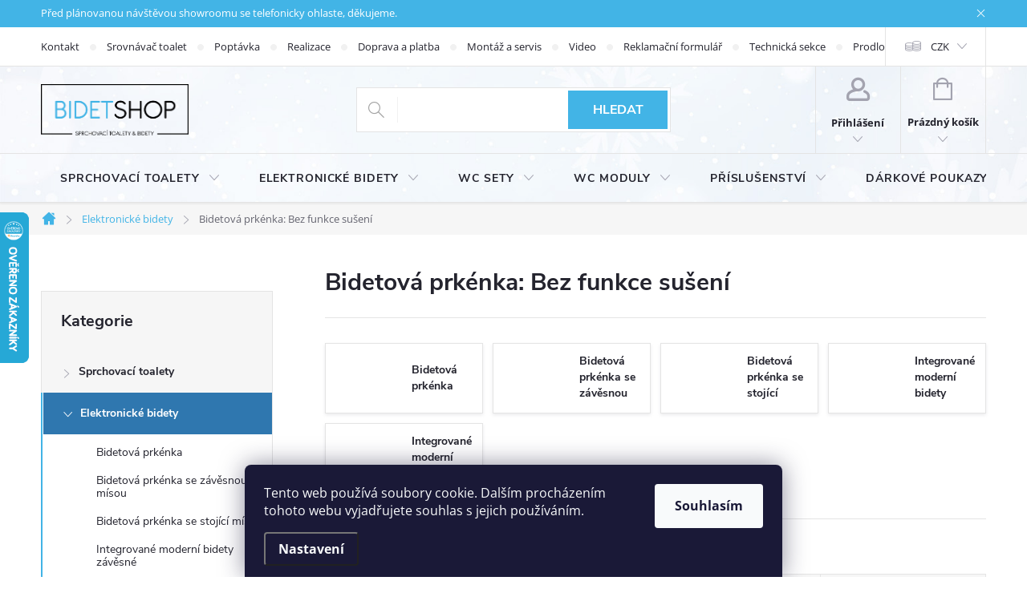

--- FILE ---
content_type: text/html; charset=utf-8
request_url: https://www.bidetshop.cz/bidety-bez-suseni/
body_size: 36871
content:
<!doctype html><html lang="cs" dir="ltr" class="header-background-light external-fonts-loaded"><head><meta charset="utf-8" /><meta name="viewport" content="width=device-width,initial-scale=1" /><title>Bidetová prkénka: Bez funkce sušení - Bidetshop.cz</title><link rel="preconnect" href="https://cdn.myshoptet.com" /><link rel="dns-prefetch" href="https://cdn.myshoptet.com" /><link rel="preload" href="https://cdn.myshoptet.com/prj/dist/master/cms/libs/jquery/jquery-1.11.3.min.js" as="script" /><link href="https://cdn.myshoptet.com/prj/dist/master/cms/templates/frontend_templates/shared/css/font-face/open-sans.css" rel="stylesheet"><script>
dataLayer = [];
dataLayer.push({'shoptet' : {
    "pageId": 1032,
    "pageType": "parametricCategory",
    "currency": "CZK",
    "currencyInfo": {
        "decimalSeparator": ",",
        "exchangeRate": 1,
        "priceDecimalPlaces": 0,
        "symbol": "K\u010d",
        "symbolLeft": 0,
        "thousandSeparator": " "
    },
    "language": "cs",
    "projectId": 318675,
    "category": {
        "guid": "07f7a4c1-d7b1-11e0-9a5c-feab5ed617ed",
        "path": "Elektronick\u00e9 bidety",
        "parentCategoryGuid": null
    },
    "cartInfo": {
        "id": null,
        "freeShipping": false,
        "freeShippingFrom": 3000,
        "leftToFreeGift": {
            "formattedPrice": "0 K\u010d",
            "priceLeft": 0
        },
        "freeGift": false,
        "leftToFreeShipping": {
            "priceLeft": 3000,
            "dependOnRegion": 0,
            "formattedPrice": "3 000 K\u010d"
        },
        "discountCoupon": [],
        "getNoBillingShippingPrice": {
            "withoutVat": 0,
            "vat": 0,
            "withVat": 0
        },
        "cartItems": [],
        "taxMode": "ORDINARY"
    },
    "cart": [],
    "customer": {
        "priceRatio": 1,
        "priceListId": 1,
        "groupId": null,
        "registered": false,
        "mainAccount": false
    }
}});
dataLayer.push({'cookie_consent' : {
    "marketing": "denied",
    "analytics": "denied"
}});
document.addEventListener('DOMContentLoaded', function() {
    shoptet.consent.onAccept(function(agreements) {
        if (agreements.length == 0) {
            return;
        }
        dataLayer.push({
            'cookie_consent' : {
                'marketing' : (agreements.includes(shoptet.config.cookiesConsentOptPersonalisation)
                    ? 'granted' : 'denied'),
                'analytics': (agreements.includes(shoptet.config.cookiesConsentOptAnalytics)
                    ? 'granted' : 'denied')
            },
            'event': 'cookie_consent'
        });
    });
});
</script>

<!-- Google Tag Manager -->
<script>(function(w,d,s,l,i){w[l]=w[l]||[];w[l].push({'gtm.start':
new Date().getTime(),event:'gtm.js'});var f=d.getElementsByTagName(s)[0],
j=d.createElement(s),dl=l!='dataLayer'?'&l='+l:'';j.async=true;j.src=
'https://www.googletagmanager.com/gtm.js?id='+i+dl;f.parentNode.insertBefore(j,f);
})(window,document,'script','dataLayer','GTM-WVFBVVF8');</script>
<!-- End Google Tag Manager -->

<meta property="og:type" content="website"><meta property="og:site_name" content="bidetshop.cz"><meta property="og:url" content="https://www.bidetshop.cz/bidety-bez-suseni/"><meta property="og:title" content="Bidetová prkénka: Bez funkce sušení - Bidetshop.cz"><meta name="author" content="Bidetshop.cz"><meta name="web_author" content="Shoptet.cz"><meta name="dcterms.rightsHolder" content="www.bidetshop.cz"><meta name="robots" content="index,follow"><meta property="og:image" content="https://cdn.myshoptet.com/usr/www.bidetshop.cz/user/front_images/ogImage/hp.jpg?t=1769008674"><meta name="google-site-verification" content="wAb8CaoJ-9QmQL7paCR7zeQY4FM8ZZmzVgsVA0bRXKI"><meta name="description" content="Bidetová prkénka: Bez funkce sušení, Bidetshop.cz"><meta property="og:description" content="Bidetová prkénka: Bez funkce sušení, Bidetshop.cz"><style>:root {--color-primary: #42B4E6;--color-primary-h: 198;--color-primary-s: 77%;--color-primary-l: 58%;--color-primary-hover: #42B4E6;--color-primary-hover-h: 198;--color-primary-hover-s: 77%;--color-primary-hover-l: 58%;--color-secondary: #42B4E6;--color-secondary-h: 198;--color-secondary-s: 77%;--color-secondary-l: 58%;--color-secondary-hover: #42B4E6;--color-secondary-hover-h: 198;--color-secondary-hover-s: 77%;--color-secondary-hover-l: 58%;--color-tertiary: #000000;--color-tertiary-h: 0;--color-tertiary-s: 0%;--color-tertiary-l: 0%;--color-tertiary-hover: #000000;--color-tertiary-hover-h: 0;--color-tertiary-hover-s: 0%;--color-tertiary-hover-l: 0%;--color-header-background: #ffffff;--template-font: "Open Sans";--template-headings-font: "Open Sans";--header-background-url: url("[data-uri]");--cookies-notice-background: #1A1937;--cookies-notice-color: #F8FAFB;--cookies-notice-button-hover: #f5f5f5;--cookies-notice-link-hover: #27263f;--templates-update-management-preview-mode-content: "Náhled aktualizací šablony je aktivní pro váš prohlížeč."}</style>
    <script>var shoptet = shoptet || {};</script>
    <script src="https://cdn.myshoptet.com/prj/dist/master/shop/dist/main-3g-header.js.05f199e7fd2450312de2.js"></script>
<!-- User include --><!-- service 776(417) html code header -->
<link type="text/css" rel="stylesheet" media="all"  href="https://cdn.myshoptet.com/usr/paxio.myshoptet.com/user/documents/blank/style.css?v1602546"/>
<link href="https://cdn.myshoptet.com/prj/dist/master/shop/dist/font-shoptet-11.css.62c94c7785ff2cea73b2.css" rel="stylesheet">
<link href="https://cdn.myshoptet.com/usr/paxio.myshoptet.com/user/documents/blank/ikony.css?v9" rel="stylesheet">
<link type="text/css" rel="stylesheet" media="screen"  href="https://cdn.myshoptet.com/usr/paxio.myshoptet.com/user/documents/blank/preklady.css?v27" />
<link rel="stylesheet" href="https://cdn.myshoptet.com/usr/paxio.myshoptet.com/user/documents/blank/Slider/slick.css" />
<link rel="stylesheet" href="https://cdn.myshoptet.com/usr/paxio.myshoptet.com/user/documents/blank/Slider/slick-theme.css?v4" />
<link rel="stylesheet" href="https://cdn.myshoptet.com/usr/paxio.myshoptet.com/user/documents/blank/Slider/slick-classic.css?v3" />

<!-- api 422(76) html code header -->
<link rel="stylesheet" href="https://cdn.myshoptet.com/usr/api2.dklab.cz/user/documents/_doplnky/odpocet/318675/1550/318675_1550.css" type="text/css" /><style>
        :root {            
            --dklab-countdown-category-text-color: #FFFFFF;
            --dklab-countdown-detail-text-color: #FFFFFF;
            --dklab-countdown-background-lower-color: #666666;
            --dklab-countdown-background-upper-color: #282828;
            --dklab-countdown-background-lower-color-detail: #666666;
            --dklab-countdown-background-upper-color-detail: #282828;
            --dklab-countdown-carousel-text-color: #FFFFFF;            
            --dklab-countdown-radius: 0px;
            --dklab-countdown-carousel-background-color: #CC1616;
        }
        </style>
<!-- api 494(146) html code header -->
<link rel="stylesheet" href="https://cdn.myshoptet.com/usr/api2.dklab.cz/user/documents/_doplnky/porovnavac/318675/4/318675_4.css" type="text/css" /><style>
        :root {
            --dklab-comparer-flag-color: #42B4E6;
            --dklab-comparer-flag-text-color: #FFFFFF;
            --dklab-comparer-add-text-color: #000000;
            --dklab-comparer-remove-text-color: #42B4E6;
            --dklab-comparer-header-icon-color: #000000;
            --dklab-comparer-border-color: #000000;            
            --dklab-comparer-counter-color: #42B4E6;            
        }</style>
<!-- api 498(150) html code header -->
<script async src="https://scripts.luigisbox.tech/LBX-527027.js"></script><meta name="luigisbox-tracker-id" content="437917-527027,cs"/><script type="text/javascript">const isPlpEnabled = sessionStorage.getItem('lbPlpEnabled') === 'true';if (isPlpEnabled) {const style = document.createElement("style");style.type = "text/css";style.id = "lb-plp-style";style.textContent = `body.type-category #content-wrapper,body.type-search #content-wrapper,body.type-category #content,body.type-search #content,body.type-category #content-in,body.type-search #content-in,body.type-category #main-in,body.type-search #main-in {min-height: 100vh;}body.type-category #content-wrapper > *,body.type-search #content-wrapper > *,body.type-category #content > *,body.type-search #content > *,body.type-category #content-in > *,body.type-search #content-in > *,body.type-category #main-in > *,body.type-search #main-in > * {display: none;}`;document.head.appendChild(style);}</script>
<!-- api 706(352) html code header -->
<link rel="stylesheet" href="https://cdn.myshoptet.com/usr/api2.dklab.cz/user/documents/_doplnky/zalozky/318675/1103/318675_1103.css" type="text/css" /><style>
        :root {
            
        }
        </style>
<!-- service 494(146) html code header -->
<style>
@font-face {
    font-family: 'porovnavac';
    src:  url('https://cdn.myshoptet.com/usr/api2.dklab.cz/user/documents/_doplnky/porovnavac/font/porovnavac.eot?v6');
    src:  url('https://cdn.myshoptet.com/usr/api2.dklab.cz/user/documents/_doplnky/porovnavac/font/porovnavac.eot?v6#iefix') format('embedded-opentype'),
    url('https://cdn.myshoptet.com/usr/api2.dklab.cz/user/documents/_doplnky/porovnavac/font/porovnavac.ttf?v6') format('truetype'),
    url('https://cdn.myshoptet.com/usr/api2.dklab.cz/user/documents/_doplnky/porovnavac/font/porovnavac.woff?v6') format('woff'),
    url('https://cdn.myshoptet.com/usr/api2.dklab.cz/user/documents/_doplnky/porovnavac/font/porovnavac.svg?v6') format('svg');
    font-weight: normal;
    font-style: normal;
}
</style>
<!-- project html code header -->
<link rel="shortcut icon" href="/user/documents/favicons/favicon.ico">
<meta name="google-site-verification" content="eNn95drOcIMQFudLK1Fx46oJ3qhIJnc3oedG3-nBiRQ" />
<script src="https://unpkg.com/lucide@latest"></script>

<!-- Meta Pixel Code -->
<script>
!function(f,b,e,v,n,t,s)
{if(f.fbq)return;n=f.fbq=function(){n.callMethod?
n.callMethod.apply(n,arguments):n.queue.push(arguments)};
if(!f._fbq)f._fbq=n;n.push=n;n.loaded=!0;n.version='2.0';
n.queue=[];t=b.createElement(e);t.async=!0;
t.src=v;s=b.getElementsByTagName(e)[0];
s.parentNode.insertBefore(t,s)}(window, document,'script',
'https://connect.facebook.net/en_US/fbevents.js');
fbq('init', '891562159428788');
fbq('track', 'PageView');
</script>
<noscript><img height="1" width="1" style="display:none"
src="https://www.facebook.com/tr?id=891562159428788&ev=PageView&noscript=1"
/></noscript>
<!-- End Meta Pixel Code -->

<!-- FONTAWESOME ICONS -->
<link rel="stylesheet" href="https://cdnjs.cloudflare.com/ajax/libs/font-awesome/6.1.1/css/all.min.css" integrity="sha512-KfkfwYDsLkIlwQp6LFnl8zNdLGxu9YAA1QvwINks4PhcElQSvqcyVLLD9aMhXd13uQjoXtEKNosOWaZqXgel0g==" crossorigin="anonymous" referrerpolicy="no-referrer" />

<!-- CUSTOM FONTS -->
 <link rel="stylesheet" href="https://fonts.googleapis.com/css2?family=Montserrat:wght@200;300;400;500;600;700;800;900&display=swap">

<script type="text/javascript">
 // (function(r,e,t,i,n,o){r.RetinoBadgeQueue=r.RetinoBadgeQueue||[];r.RetinoBadgeQueue.push({companyId:"98c7c720-15db-415f-89eb-4baf0dca3d35",type:"panel",top:469,side:"left",staticUrl:"https://cdn.retino.com/",mediaUrl:"https://cdn.retino.com/media/",language:"cs"});n=e.createElement(t);n.src=i;n.async=true;o=e.getElementsByTagName(t)[0];o.parentNode.insertBefore(n,o)})(window,document,'script','https://cdn.retino.com/badgeInjector.js')
</script>


<!-- CUSTOM PAGES & SECTIONS STYLES -->
<link href="/user/documents/upload/kod/custom_page_doprava/doprava.css" rel="stylesheet">

<!-- CUSTOM STYLES   10.1-->
<link href="/user/documents/upload/kod/styles_shop_watergate.css?v=202" rel="stylesheet">
<link href="/user/documents/upload/kod/styles_bidetshop.css?v=" rel="stylesheet">


<!-- FANCYBOX GALERIE -->
<script src="https://cdn.jsdelivr.net/npm/@fancyapps/ui@5.0/dist/fancybox/fancybox.umd.js"></script>
<link
  rel="stylesheet"
  href="https://cdn.jsdelivr.net/npm/@fancyapps/ui@5.0/dist/fancybox/fancybox.css"
/>

<style>

  a#phone_link_zahlavi {
    margin-right: 24px;
        min-width: 160px;
}

.srovnani_produkt {
    display: block;

}

.adapta_technicke__pdf{
	display: none;
}

  #dkLabCountdownDetail {
    position: absolute;
    left: 64px !important;
    top: -17px;
    display: inline-block !important;
    max-width: 150px;
    transform: unset;
  }

@media (max-width: 767px) {
    .dkLabCountdownWrapper.dkLabCountdownText, .dkLabCountdownWrapper.dkLabCountdownInBox {
        line-height: initial;
        font-size: initial;
    }
}

header nav a[href="/akce"]{
	color: white;
  background: linear-gradient(to right, black, red);
}

footer #contactEN img {
    max-width: 200px !important;
}



@media screen and (min-width: 768px) and (max-width: 1199px) {
    #footer .contact-box ul {
     flex-direction: column;
     margin-top: 9px;
    }
    
    #footer .contact-box::before {
    margin-bottom: 0;
	}
  
   footer #contactEN img {
      max-width: 178px !important;
      position: absolute;
      top: 20px;
      right: 0;
  }
  
  #footer .contact-box {
    max-width: 800px;
}
}


#showroom-kontakt {
    position: unset !important;
}

div.sb-col.kontakt.lite {
    margin: 0 !important;
}

body.in-kontakty header[itemprop="headline"] #contactEN {
    max-width: 212px !important;
}


a#phone_link_zahlavi {
    margin-right: 24px;
}


.site-msg.information .text {
	    display: flex;
    width: 100%;
    justify-content: space-between;
}


.sb-col.kontakt.lite.hlavni_kontakt a {
    font-size: 19px;
}

.sb-col.kontakt.lite.hlavni_kontakt strong {
    margin-bottom: 20px;
    display: inline-block;
}

.hlavni_kontakt svg {
        height: 21px;
    margin-right: 4px;
    margin-bottom: -3px;
}




.in-poptavka aside.sidebar-left, .in-poptavka article header {
  display: none !important;
}

.sleva_za_cekani {
  background-color: #F12222;
  transform: scale(1.1);
  transform-origin: left;
  border-top: 4px solid #feec6c;
  border-radius: 4px;
}




.in-faq-slovnik main header h1::before {
  content: "";
  display: block;
width: 68px;
    height: 68px;
  background-image: url('https://cdn.myshoptet.com/usr/www.bidetshop.cz/user/documents/upload/slovnik_BS.png');
  background-size: contain;
  background-repeat: no-repeat;
  margin-bottom: 8px;
  vertical-align: middle;
}

.in-faq-adapta main header h1::before {
  content: "";
  display: block;
    width: 123px;
    height: 127px;
  background-image: url('https://shop.watergate.cz/user/shop/orig/10537-6.png');
  background-size: contain;
  background-repeat: no-repeat;
  margin-bottom: 8px;
  vertical-align: middle;
}

.in-faq-integra main header h1::before {
  content: "";
  display: block;
	width: 155px;
    height: 110px;
  background-image: url('https://cdn.myshoptet.com/usr/shop.watergate.cz/user/documents/upload/Integra/WG-150P-SET.png');
  background-size: contain;
  background-repeat: no-repeat;
  margin-bottom: 8px;
  vertical-align: middle;
}

/* VÁNOČNÍ POZADÍ*/
@media screen and (min-width: 768px) {
  #header, #footer {
       background: url('https://www.bidetshop.cz/user/documents/upload/zima.jpg') no-repeat center center;
    background-size: cover;
  }
}



</style>
<!-- /User include --><link rel="canonical" href="https://www.bidetshop.cz/bidety-bez-suseni/" />    <script>
        var _hwq = _hwq || [];
        _hwq.push(['setKey', '494497E6E53CD3B28CAE635D92197C42']);
        _hwq.push(['setTopPos', '200']);
        _hwq.push(['showWidget', '21']);
        (function() {
            var ho = document.createElement('script');
            ho.src = 'https://cz.im9.cz/direct/i/gjs.php?n=wdgt&sak=494497E6E53CD3B28CAE635D92197C42';
            var s = document.getElementsByTagName('script')[0]; s.parentNode.insertBefore(ho, s);
        })();
    </script>
    <!-- Global site tag (gtag.js) - Google Analytics -->
    <script async src="https://www.googletagmanager.com/gtag/js?id=G-GMWQ3BGXYJ"></script>
    <script>
        
        window.dataLayer = window.dataLayer || [];
        function gtag(){dataLayer.push(arguments);}
        

                    console.debug('default consent data');

            gtag('consent', 'default', {"ad_storage":"denied","analytics_storage":"denied","ad_user_data":"denied","ad_personalization":"denied","wait_for_update":500});
            dataLayer.push({
                'event': 'default_consent'
            });
        
        gtag('js', new Date());

        
                gtag('config', 'G-GMWQ3BGXYJ', {"groups":"GA4","send_page_view":false,"content_group":"category","currency":"CZK","page_language":"cs"});
        
                gtag('config', 'AW-482731815', {"allow_enhanced_conversions":true});
        
        
        
        
        
                    gtag('event', 'page_view', {"send_to":"GA4","page_language":"cs","content_group":"category","currency":"CZK"});
        
        
        
        
        
        
        
        
        
        
        
        
        
        document.addEventListener('DOMContentLoaded', function() {
            if (typeof shoptet.tracking !== 'undefined') {
                for (var id in shoptet.tracking.bannersList) {
                    gtag('event', 'view_promotion', {
                        "send_to": "UA",
                        "promotions": [
                            {
                                "id": shoptet.tracking.bannersList[id].id,
                                "name": shoptet.tracking.bannersList[id].name,
                                "position": shoptet.tracking.bannersList[id].position
                            }
                        ]
                    });
                }
            }

            shoptet.consent.onAccept(function(agreements) {
                if (agreements.length !== 0) {
                    console.debug('gtag consent accept');
                    var gtagConsentPayload =  {
                        'ad_storage': agreements.includes(shoptet.config.cookiesConsentOptPersonalisation)
                            ? 'granted' : 'denied',
                        'analytics_storage': agreements.includes(shoptet.config.cookiesConsentOptAnalytics)
                            ? 'granted' : 'denied',
                                                                                                'ad_user_data': agreements.includes(shoptet.config.cookiesConsentOptPersonalisation)
                            ? 'granted' : 'denied',
                        'ad_personalization': agreements.includes(shoptet.config.cookiesConsentOptPersonalisation)
                            ? 'granted' : 'denied',
                        };
                    console.debug('update consent data', gtagConsentPayload);
                    gtag('consent', 'update', gtagConsentPayload);
                    dataLayer.push(
                        { 'event': 'update_consent' }
                    );
                }
            });
        });
    </script>
<!-- Start Srovname.cz Pixel -->
<script type="text/plain" data-cookiecategory="analytics">
    !(function (e, n, t, a, s, o, r) {
        e[a] ||
        (((s = e[a] = function () {
            s.process ? s.process.apply(s, arguments) : s.queue.push(arguments);
        }).queue = []),
            ((o = n.createElement(t)).async = 1),
            (o.src = "https://tracking.srovname.cz/srovnamepixel.js"),
            (o.dataset.srv9 = "1"),
            (r = n.getElementsByTagName(t)[0]).parentNode.insertBefore(o, r));
    })(window, document, "script", "srovname");
    srovname("init", "4005557caabfb6e5ab1fb32d65670116");
</script>
<!-- End Srovname.cz Pixel -->
</head><body class="desktop id-1032 in-bidety-bez-suseni template-11 type-category subtype-category-parametric multiple-columns-body columns-3 blank-mode blank-mode-css ums_forms_redesign--off ums_a11y_category_page--on ums_discussion_rating_forms--off ums_flags_display_unification--on ums_a11y_login--off mobile-header-version-1">
        <div id="fb-root"></div>
        <script>
            window.fbAsyncInit = function() {
                FB.init({
//                    appId            : 'your-app-id',
                    autoLogAppEvents : true,
                    xfbml            : true,
                    version          : 'v19.0'
                });
            };
        </script>
        <script async defer crossorigin="anonymous" src="https://connect.facebook.net/cs_CZ/sdk.js"></script>
<!-- Google Tag Manager (noscript) -->
<noscript><iframe src="https://www.googletagmanager.com/ns.html?id=GTM-WVFBVVF8"
height="0" width="0" style="display:none;visibility:hidden"></iframe></noscript>
<!-- End Google Tag Manager (noscript) -->

    <div class="siteCookies siteCookies--bottom siteCookies--dark js-siteCookies" role="dialog" data-testid="cookiesPopup" data-nosnippet>
        <div class="siteCookies__form">
            <div class="siteCookies__content">
                <div class="siteCookies__text">
                    Tento web používá soubory cookie. Dalším procházením tohoto webu vyjadřujete souhlas s jejich používáním.
                </div>
                <p class="siteCookies__links">
                    <button class="siteCookies__link js-cookies-settings" aria-label="Nastavení cookies" data-testid="cookiesSettings">Nastavení</button>
                </p>
            </div>
            <div class="siteCookies__buttonWrap">
                                <button class="siteCookies__button js-cookiesConsentSubmit" value="all" aria-label="Přijmout cookies" data-testid="buttonCookiesAccept">Souhlasím</button>
            </div>
        </div>
        <script>
            document.addEventListener("DOMContentLoaded", () => {
                const siteCookies = document.querySelector('.js-siteCookies');
                document.addEventListener("scroll", shoptet.common.throttle(() => {
                    const st = document.documentElement.scrollTop;
                    if (st > 1) {
                        siteCookies.classList.add('siteCookies--scrolled');
                    } else {
                        siteCookies.classList.remove('siteCookies--scrolled');
                    }
                }, 100));
            });
        </script>
    </div>
<a href="#content" class="skip-link sr-only">Přejít na obsah</a><div class="overall-wrapper"><div class="site-msg information"><div class="container"><div class="text">Před plánovanou návštěvou showroomu se telefonicky ohlaste, děkujeme.</div><div class="close js-close-information-msg"></div></div></div><div class="user-action"><div class="container"><div class="user-action-in"><div class="user-action-login popup-widget login-widget"><div class="popup-widget-inner"><h2 id="loginHeading">Přihlášení k vašemu účtu</h2><div id="customerLogin"><form action="/action/Customer/Login/" method="post" id="formLoginIncluded" class="csrf-enabled formLogin" data-testid="formLogin"><input type="hidden" name="referer" value="" /><div class="form-group"><div class="input-wrapper email js-validated-element-wrapper no-label"><input type="email" name="email" class="form-control" autofocus placeholder="E-mailová adresa (např. jan@novak.cz)" data-testid="inputEmail" autocomplete="email" required /></div></div><div class="form-group"><div class="input-wrapper password js-validated-element-wrapper no-label"><input type="password" name="password" class="form-control" placeholder="Heslo" data-testid="inputPassword" autocomplete="current-password" required /><span class="no-display">Nemůžete vyplnit toto pole</span><input type="text" name="surname" value="" class="no-display" /></div></div><div class="form-group"><div class="login-wrapper"><button type="submit" class="btn btn-secondary btn-text btn-login" data-testid="buttonSubmit">Přihlásit se</button><div class="password-helper"><a href="/registrace/" data-testid="signup" rel="nofollow">Nová registrace</a><a href="/klient/zapomenute-heslo/" rel="nofollow">Zapomenuté heslo</a></div></div></div><div class="social-login-buttons"><div class="social-login-buttons-divider"><span>nebo</span></div><div class="form-group"><a href="/action/Social/login/?provider=Facebook" class="login-btn facebook" rel="nofollow"><span class="login-facebook-icon"></span><strong>Přihlásit se přes Facebook</strong></a></div><div class="form-group"><a href="/action/Social/login/?provider=Google" class="login-btn google" rel="nofollow"><span class="login-google-icon"></span><strong>Přihlásit se přes Google</strong></a></div><div class="form-group"><a href="/action/Social/login/?provider=Seznam" class="login-btn seznam" rel="nofollow"><span class="login-seznam-icon"></span><strong>Přihlásit se přes Seznam</strong></a></div></div></form>
</div></div></div>
    <div id="cart-widget" class="user-action-cart popup-widget cart-widget loader-wrapper" data-testid="popupCartWidget" role="dialog" aria-hidden="true"><div class="popup-widget-inner cart-widget-inner place-cart-here"><div class="loader-overlay"><div class="loader"></div></div></div><div class="cart-widget-button"><a href="/kosik/" class="btn btn-conversion" id="continue-order-button" rel="nofollow" data-testid="buttonNextStep">Pokračovat do košíku</a></div></div></div>
</div></div><div class="top-navigation-bar" data-testid="topNavigationBar">

    <div class="container">

        <div class="top-navigation-contacts">
            <strong>Zákaznická podpora:</strong><a href="tel:+420216216690" class="project-phone" aria-label="Zavolat na +420216216690" data-testid="contactboxPhone"><span>+420 216 216 690</span></a><a href="mailto:info@bidetshop.cz" class="project-email" data-testid="contactboxEmail"><span>info@bidetshop.cz</span></a>        </div>

                            <div class="top-navigation-menu">
                <div class="top-navigation-menu-trigger"></div>
                <ul class="top-navigation-bar-menu">
                                            <li class="top-navigation-menu-item-1200">
                            <a href="/kontakty/">Kontakt</a>
                        </li>
                                            <li class="top-navigation-menu-item-external-178">
                            <a href="https://srovnavac.bidetshop.cz/" target="blank">Srovnávač toalet</a>
                        </li>
                                            <li class="top-navigation-menu-item-1309">
                            <a href="/poptavka/">Poptávka</a>
                        </li>
                                            <li class="top-navigation-menu-item-806">
                            <a href="/realizace/">Realizace</a>
                        </li>
                                            <li class="top-navigation-menu-item-794">
                            <a href="/doprava-a-platba/">Doprava a platba</a>
                        </li>
                                            <li class="top-navigation-menu-item-1203">
                            <a href="/montaz-servis/">Montáž a servis</a>
                        </li>
                                            <li class="top-navigation-menu-item-external-126">
                            <a href="https://www.bidetshop.cz/video">Video</a>
                        </li>
                                            <li class="top-navigation-menu-item-external-135">
                            <a href="https://watergate.cz/reklamace-bidetshop/" target="blank">Reklamační formulář</a>
                        </li>
                                            <li class="top-navigation-menu-item-779">
                            <a href="/technicke/">Technická sekce</a>
                        </li>
                                            <li class="top-navigation-menu-item-1282">
                            <a href="/prodlouzena-zaruka/">Prodloužená záruka</a>
                        </li>
                                    </ul>
                <ul class="top-navigation-bar-menu-helper"></ul>
            </div>
        
        <div class="top-navigation-tools top-navigation-tools--language">
            <div class="responsive-tools">
                <a href="#" class="toggle-window" data-target="search" aria-label="Hledat" data-testid="linkSearchIcon"></a>
                                                            <a href="#" class="toggle-window" data-target="login"></a>
                                                    <a href="#" class="toggle-window" data-target="navigation" aria-label="Menu" data-testid="hamburgerMenu"></a>
            </div>
                <div class="dropdown">
        <span>Ceny v:</span>
        <button id="topNavigationDropdown" type="button" data-toggle="dropdown" aria-haspopup="true" aria-expanded="false">
            CZK
            <span class="caret"></span>
        </button>
        <ul class="dropdown-menu" aria-labelledby="topNavigationDropdown"><li><a href="/action/Currency/changeCurrency/?currencyCode=CZK" rel="nofollow">CZK</a></li><li><a href="/action/Currency/changeCurrency/?currencyCode=EUR" rel="nofollow">EUR</a></li></ul>
    </div>
            <a href="/login/?backTo=%2Fbidety-bez-suseni%2F" class="top-nav-button top-nav-button-login primary login toggle-window" data-target="login" data-testid="signin" rel="nofollow"><span>Přihlášení</span></a>        </div>

    </div>

</div>
<header id="header"><div class="container navigation-wrapper">
    <div class="header-top">
        <div class="site-name-wrapper">
            <div class="site-name"><a href="/" data-testid="linkWebsiteLogo"><img src="https://cdn.myshoptet.com/usr/www.bidetshop.cz/user/logos/logo-2.png" alt="Bidetshop.cz" fetchpriority="low" /></a></div>        </div>
        <div class="search" itemscope itemtype="https://schema.org/WebSite">
            <meta itemprop="headline" content="Bidetová prkénka: Bez funkce sušení"/><meta itemprop="url" content="https://www.bidetshop.cz"/><meta itemprop="text" content="Bidetová prkénka: Bez funkce sušení, Bidetshop.cz"/>            <form action="/action/ProductSearch/prepareString/" method="post"
    id="formSearchForm" class="search-form compact-form js-search-main"
    itemprop="potentialAction" itemscope itemtype="https://schema.org/SearchAction" data-testid="searchForm">
    <fieldset>
        <meta itemprop="target"
            content="https://www.bidetshop.cz/vyhledavani/?string={string}"/>
        <input type="hidden" name="language" value="cs"/>
        
            
<input
    type="search"
    name="string"
        class="query-input form-control search-input js-search-input"
    placeholder="Napište, co hledáte"
    autocomplete="off"
    required
    itemprop="query-input"
    aria-label="Vyhledávání"
    data-testid="searchInput"
>
            <button type="submit" class="btn btn-default" data-testid="searchBtn">Hledat</button>
        
    </fieldset>
</form>
        </div>
        <div class="navigation-buttons">
                
    <a href="/kosik/" class="btn btn-icon toggle-window cart-count" data-target="cart" data-hover="true" data-redirect="true" data-testid="headerCart" rel="nofollow" aria-haspopup="dialog" aria-expanded="false" aria-controls="cart-widget">
        
                <span class="sr-only">Nákupní košík</span>
        
            <span class="cart-price visible-lg-inline-block" data-testid="headerCartPrice">
                                    Prázdný košík                            </span>
        
    
            </a>
        </div>
    </div>
    <nav id="navigation" aria-label="Hlavní menu" data-collapsible="true"><div class="navigation-in menu"><ul class="menu-level-1" role="menubar" data-testid="headerMenuItems"><li class="menu-item-761 ext" role="none"><a href="/sprchovaci-toalety/" data-testid="headerMenuItem" role="menuitem" aria-haspopup="true" aria-expanded="false"><b>Sprchovací toalety</b><span class="submenu-arrow"></span></a><ul class="menu-level-2" aria-label="Sprchovací toalety" tabindex="-1" role="menu"><li class="menu-item-1206" role="none"><a href="/samostatne-sprchovaci-toalety/" class="menu-image" data-testid="headerMenuItem" tabindex="-1" aria-hidden="true"><img src="data:image/svg+xml,%3Csvg%20width%3D%22140%22%20height%3D%22100%22%20xmlns%3D%22http%3A%2F%2Fwww.w3.org%2F2000%2Fsvg%22%3E%3C%2Fsvg%3E" alt="" aria-hidden="true" width="140" height="100"  data-src="https://cdn.myshoptet.com/usr/www.bidetshop.cz/user/categories/thumb/rozcestnik_(1).png" fetchpriority="low" /></a><div><a href="/samostatne-sprchovaci-toalety/" data-testid="headerMenuItem" role="menuitem"><span>Samostatné sprchovací toalety</span></a>
                        </div></li><li class="menu-item-1209" role="none"><a href="/zavesne-sprchovaci-toalety-se-zazdenym-modulem/" class="menu-image" data-testid="headerMenuItem" tabindex="-1" aria-hidden="true"><img src="data:image/svg+xml,%3Csvg%20width%3D%22140%22%20height%3D%22100%22%20xmlns%3D%22http%3A%2F%2Fwww.w3.org%2F2000%2Fsvg%22%3E%3C%2Fsvg%3E" alt="" aria-hidden="true" width="140" height="100"  data-src="https://cdn.myshoptet.com/usr/www.bidetshop.cz/user/categories/thumb/rozcestnik_(2).png" fetchpriority="low" /></a><div><a href="/zavesne-sprchovaci-toalety-se-zazdenym-modulem/" data-testid="headerMenuItem" role="menuitem"><span>Závěsné sprchovací toalety se zazděným modulem</span></a>
                        </div></li><li class="menu-item-1212" role="none"><a href="/zavesne-sprchovaci-toalety-s-viditelnym-modulem/" class="menu-image" data-testid="headerMenuItem" tabindex="-1" aria-hidden="true"><img src="data:image/svg+xml,%3Csvg%20width%3D%22140%22%20height%3D%22100%22%20xmlns%3D%22http%3A%2F%2Fwww.w3.org%2F2000%2Fsvg%22%3E%3C%2Fsvg%3E" alt="" aria-hidden="true" width="140" height="100"  data-src="https://cdn.myshoptet.com/usr/www.bidetshop.cz/user/categories/thumb/rozcestnik_(3).png" fetchpriority="low" /></a><div><a href="/zavesne-sprchovaci-toalety-s-viditelnym-modulem/" data-testid="headerMenuItem" role="menuitem"><span>Závěsné sprchovací toalety s viditelným modulem</span></a>
                        </div></li><li class="menu-item-1215" role="none"><a href="/stojici-sprchovaci-toalety-s-viditelnym-modulem/" class="menu-image" data-testid="headerMenuItem" tabindex="-1" aria-hidden="true"><img src="data:image/svg+xml,%3Csvg%20width%3D%22140%22%20height%3D%22100%22%20xmlns%3D%22http%3A%2F%2Fwww.w3.org%2F2000%2Fsvg%22%3E%3C%2Fsvg%3E" alt="" aria-hidden="true" width="140" height="100"  data-src="https://cdn.myshoptet.com/usr/www.bidetshop.cz/user/categories/thumb/rozcestnik_(4).png" fetchpriority="low" /></a><div><a href="/stojici-sprchovaci-toalety-s-viditelnym-modulem/" data-testid="headerMenuItem" role="menuitem"><span>Stojící sprchovací toalety s viditelným modulem</span></a>
                        </div></li></ul></li>
<li class="menu-item-673 ext" role="none"><a href="/bidety/" class="active" data-testid="headerMenuItem" role="menuitem" aria-haspopup="true" aria-expanded="false"><b>Elektronické bidety</b><span class="submenu-arrow"></span></a><ul class="menu-level-2" aria-label="Elektronické bidety" tabindex="-1" role="menu"><li class="menu-item-1221" role="none"><a href="/elektronicke-bidety/" class="menu-image" data-testid="headerMenuItem" tabindex="-1" aria-hidden="true"><img src="data:image/svg+xml,%3Csvg%20width%3D%22140%22%20height%3D%22100%22%20xmlns%3D%22http%3A%2F%2Fwww.w3.org%2F2000%2Fsvg%22%3E%3C%2Fsvg%3E" alt="" aria-hidden="true" width="140" height="100"  data-src="https://cdn.myshoptet.com/usr/www.bidetshop.cz/user/categories/thumb/rozdelovnik2_(3).png" fetchpriority="low" /></a><div><a href="/elektronicke-bidety/" data-testid="headerMenuItem" role="menuitem"><span>Bidetová prkénka</span></a>
                        </div></li><li class="menu-item-1227" role="none"><a href="/zavesne-wc-s-bidetem/" class="menu-image" data-testid="headerMenuItem" tabindex="-1" aria-hidden="true"><img src="data:image/svg+xml,%3Csvg%20width%3D%22140%22%20height%3D%22100%22%20xmlns%3D%22http%3A%2F%2Fwww.w3.org%2F2000%2Fsvg%22%3E%3C%2Fsvg%3E" alt="" aria-hidden="true" width="140" height="100"  data-src="https://cdn.myshoptet.com/usr/www.bidetshop.cz/user/categories/thumb/rozdelovnik2_(1).png" fetchpriority="low" /></a><div><a href="/zavesne-wc-s-bidetem/" data-testid="headerMenuItem" role="menuitem"><span>Bidetová prkénka se závěsnou mísou</span></a>
                        </div></li><li class="menu-item-1224" role="none"><a href="/stojici-wc-s-bidetem/" class="menu-image" data-testid="headerMenuItem" tabindex="-1" aria-hidden="true"><img src="data:image/svg+xml,%3Csvg%20width%3D%22140%22%20height%3D%22100%22%20xmlns%3D%22http%3A%2F%2Fwww.w3.org%2F2000%2Fsvg%22%3E%3C%2Fsvg%3E" alt="" aria-hidden="true" width="140" height="100"  data-src="https://cdn.myshoptet.com/usr/www.bidetshop.cz/user/categories/thumb/rozdelovnik2_(4).png" fetchpriority="low" /></a><div><a href="/stojici-wc-s-bidetem/" data-testid="headerMenuItem" role="menuitem"><span>Bidetová prkénka se stojící mísou</span></a>
                        </div></li><li class="menu-item-1230" role="none"><a href="/integrovane-moderni-bidety/" class="menu-image" data-testid="headerMenuItem" tabindex="-1" aria-hidden="true"><img src="data:image/svg+xml,%3Csvg%20width%3D%22140%22%20height%3D%22100%22%20xmlns%3D%22http%3A%2F%2Fwww.w3.org%2F2000%2Fsvg%22%3E%3C%2Fsvg%3E" alt="" aria-hidden="true" width="140" height="100"  data-src="https://cdn.myshoptet.com/usr/www.bidetshop.cz/user/categories/thumb/rozdelovnik2_(2)2.png" fetchpriority="low" /></a><div><a href="/integrovane-moderni-bidety/" data-testid="headerMenuItem" role="menuitem"><span>Integrované moderní bidety závěsné</span></a>
                        </div></li><li class="menu-item-1285" role="none"><a href="/integrovane-moderni-bidety-stojici/" class="menu-image" data-testid="headerMenuItem" tabindex="-1" aria-hidden="true"><img src="data:image/svg+xml,%3Csvg%20width%3D%22140%22%20height%3D%22100%22%20xmlns%3D%22http%3A%2F%2Fwww.w3.org%2F2000%2Fsvg%22%3E%3C%2Fsvg%3E" alt="" aria-hidden="true" width="140" height="100"  data-src="https://cdn.myshoptet.com/usr/www.bidetshop.cz/user/categories/thumb/2738-3.jpg" fetchpriority="low" /></a><div><a href="/integrovane-moderni-bidety-stojici/" data-testid="headerMenuItem" role="menuitem"><span>Integrované moderní bidety stojící</span></a>
                        </div></li></ul></li>
<li class="menu-item-800 ext" role="none"><a href="/kompletni-sety-a-wc-moduly/" data-testid="headerMenuItem" role="menuitem" aria-haspopup="true" aria-expanded="false"><b>WC sety</b><span class="submenu-arrow"></span></a><ul class="menu-level-2" aria-label="WC sety" tabindex="-1" role="menu"><li class="menu-item-1288" role="none"><a href="/zavesne-moderni-sety/" class="menu-image" data-testid="headerMenuItem" tabindex="-1" aria-hidden="true"><img src="data:image/svg+xml,%3Csvg%20width%3D%22140%22%20height%3D%22100%22%20xmlns%3D%22http%3A%2F%2Fwww.w3.org%2F2000%2Fsvg%22%3E%3C%2Fsvg%3E" alt="" aria-hidden="true" width="140" height="100"  data-src="https://cdn.myshoptet.com/usr/www.bidetshop.cz/user/categories/thumb/6891-5_(1).jpg" fetchpriority="low" /></a><div><a href="/zavesne-moderni-sety/" data-testid="headerMenuItem" role="menuitem"><span>Závěsné moderní sety</span></a>
                        </div></li><li class="menu-item-1291" role="none"><a href="/stojici-moderni-sety/" class="menu-image" data-testid="headerMenuItem" tabindex="-1" aria-hidden="true"><img src="data:image/svg+xml,%3Csvg%20width%3D%22140%22%20height%3D%22100%22%20xmlns%3D%22http%3A%2F%2Fwww.w3.org%2F2000%2Fsvg%22%3E%3C%2Fsvg%3E" alt="" aria-hidden="true" width="140" height="100"  data-src="https://cdn.myshoptet.com/usr/www.bidetshop.cz/user/categories/thumb/2738-3-1.jpg" fetchpriority="low" /></a><div><a href="/stojici-moderni-sety/" data-testid="headerMenuItem" role="menuitem"><span>Stojící moderní sety</span></a>
                        </div></li><li class="menu-item-1294" role="none"><a href="/zavesne-sety-s-el-prkenkem/" class="menu-image" data-testid="headerMenuItem" tabindex="-1" aria-hidden="true"><img src="data:image/svg+xml,%3Csvg%20width%3D%22140%22%20height%3D%22100%22%20xmlns%3D%22http%3A%2F%2Fwww.w3.org%2F2000%2Fsvg%22%3E%3C%2Fsvg%3E" alt="" aria-hidden="true" width="140" height="100"  data-src="https://cdn.myshoptet.com/usr/www.bidetshop.cz/user/categories/thumb/6994-1.jpg" fetchpriority="low" /></a><div><a href="/zavesne-sety-s-el-prkenkem/" data-testid="headerMenuItem" role="menuitem"><span>Závěsné sety s el. prkénkem</span></a>
                        </div></li><li class="menu-item-1297" role="none"><a href="/stojici-sety-s-el-prkenkem/" class="menu-image" data-testid="headerMenuItem" tabindex="-1" aria-hidden="true"><img src="data:image/svg+xml,%3Csvg%20width%3D%22140%22%20height%3D%22100%22%20xmlns%3D%22http%3A%2F%2Fwww.w3.org%2F2000%2Fsvg%22%3E%3C%2Fsvg%3E" alt="" aria-hidden="true" width="140" height="100"  data-src="https://cdn.myshoptet.com/usr/www.bidetshop.cz/user/categories/thumb/2882.jpg" fetchpriority="low" /></a><div><a href="/stojici-sety-s-el-prkenkem/" data-testid="headerMenuItem" role="menuitem"><span>Stojící sety s el. prkénkem</span></a>
                        </div></li></ul></li>
<li class="menu-item-815 ext" role="none"><a href="/wc-moduly/" data-testid="headerMenuItem" role="menuitem" aria-haspopup="true" aria-expanded="false"><b>WC moduly</b><span class="submenu-arrow"></span></a><ul class="menu-level-2" aria-label="WC moduly" tabindex="-1" role="menu"><li class="menu-item-1240" role="none"><a href="/wc-nadrzky-skryte/" class="menu-image" data-testid="headerMenuItem" tabindex="-1" aria-hidden="true"><img src="data:image/svg+xml,%3Csvg%20width%3D%22140%22%20height%3D%22100%22%20xmlns%3D%22http%3A%2F%2Fwww.w3.org%2F2000%2Fsvg%22%3E%3C%2Fsvg%3E" alt="" aria-hidden="true" width="140" height="100"  data-src="https://cdn.myshoptet.com/usr/www.bidetshop.cz/user/categories/thumb/6881-12.png" fetchpriority="low" /></a><div><a href="/wc-nadrzky-skryte/" data-testid="headerMenuItem" role="menuitem"><span>WC nádržky skryté</span></a>
                        </div></li><li class="menu-item-1300" role="none"><a href="/wc-nadrzky-viditelne/" class="menu-image" data-testid="headerMenuItem" tabindex="-1" aria-hidden="true"><img src="data:image/svg+xml,%3Csvg%20width%3D%22140%22%20height%3D%22100%22%20xmlns%3D%22http%3A%2F%2Fwww.w3.org%2F2000%2Fsvg%22%3E%3C%2Fsvg%3E" alt="" aria-hidden="true" width="140" height="100"  data-src="https://cdn.myshoptet.com/usr/www.bidetshop.cz/user/categories/thumb/2404-4.jpg" fetchpriority="low" /></a><div><a href="/wc-nadrzky-viditelne/" data-testid="headerMenuItem" role="menuitem"><span>WC nádržky viditelné</span></a>
                        </div></li><li class="menu-item-812" role="none"><a href="/ovladaci-tlacitka/" class="menu-image" data-testid="headerMenuItem" tabindex="-1" aria-hidden="true"><img src="data:image/svg+xml,%3Csvg%20width%3D%22140%22%20height%3D%22100%22%20xmlns%3D%22http%3A%2F%2Fwww.w3.org%2F2000%2Fsvg%22%3E%3C%2Fsvg%3E" alt="" aria-hidden="true" width="140" height="100"  data-src="https://cdn.myshoptet.com/usr/www.bidetshop.cz/user/categories/thumb/tlacitko_kat.jpg" fetchpriority="low" /></a><div><a href="/ovladaci-tlacitka/" data-testid="headerMenuItem" role="menuitem"><span>Ovládací tlačítka</span></a>
                        </div></li></ul></li>
<li class="menu-item-698 ext" role="none"><a href="/prislusenstvi/" data-testid="headerMenuItem" role="menuitem" aria-haspopup="true" aria-expanded="false"><b>Příslušenství</b><span class="submenu-arrow"></span></a><ul class="menu-level-2" aria-label="Příslušenství" tabindex="-1" role="menu"><li class="menu-item-1191" role="none"><a href="/spojovaci-material/" class="menu-image" data-testid="headerMenuItem" tabindex="-1" aria-hidden="true"><img src="data:image/svg+xml,%3Csvg%20width%3D%22140%22%20height%3D%22100%22%20xmlns%3D%22http%3A%2F%2Fwww.w3.org%2F2000%2Fsvg%22%3E%3C%2Fsvg%3E" alt="" aria-hidden="true" width="140" height="100"  data-src="https://cdn.myshoptet.com/usr/www.bidetshop.cz/user/categories/thumb/spojovaci_material.jpg" fetchpriority="low" /></a><div><a href="/spojovaci-material/" data-testid="headerMenuItem" role="menuitem"><span>Spojovací materiál</span></a>
                        </div></li><li class="menu-item-1194" role="none"><a href="/spotrebni-material/" class="menu-image" data-testid="headerMenuItem" tabindex="-1" aria-hidden="true"><img src="data:image/svg+xml,%3Csvg%20width%3D%22140%22%20height%3D%22100%22%20xmlns%3D%22http%3A%2F%2Fwww.w3.org%2F2000%2Fsvg%22%3E%3C%2Fsvg%3E" alt="" aria-hidden="true" width="140" height="100"  data-src="https://cdn.myshoptet.com/usr/www.bidetshop.cz/user/categories/thumb/71.jpg" fetchpriority="low" /></a><div><a href="/spotrebni-material/" data-testid="headerMenuItem" role="menuitem"><span>Spotřební materiál</span></a>
                        </div></li><li class="menu-item-1197" role="none"><a href="/nahradni-dily/" class="menu-image" data-testid="headerMenuItem" tabindex="-1" aria-hidden="true"><img src="data:image/svg+xml,%3Csvg%20width%3D%22140%22%20height%3D%22100%22%20xmlns%3D%22http%3A%2F%2Fwww.w3.org%2F2000%2Fsvg%22%3E%3C%2Fsvg%3E" alt="" aria-hidden="true" width="140" height="100"  data-src="https://cdn.myshoptet.com/usr/www.bidetshop.cz/user/categories/thumb/80.jpg" fetchpriority="low" /></a><div><a href="/nahradni-dily/" data-testid="headerMenuItem" role="menuitem"><span>Náhradní díly</span></a>
                        </div></li></ul></li>
<li class="menu-item-external-160" role="none"><a href="/darkove-poukazy/darkovy-poukaz/" data-testid="headerMenuItem" role="menuitem" aria-expanded="false"><b>Dárkové poukazy</b></a></li>
<li class="menu-item-external-187" role="none"><a href="/faq" data-testid="headerMenuItem" role="menuitem" aria-expanded="false"><b>FAQ</b></a></li>
<li class="appended-category menu-item-1273" role="none"><a href="/darkove-poukazy/"><b>Dárkové poukazy</b></a></li><li class="appended-category menu-item-1276" role="none"><a href="/akce/"><b>Akce</b></a></li><li class="appended-category menu-item-1306" role="none"><a href="/prodlouzene-zaruky/"><b>Prodloužené záruky</b></a></li></ul>
    <ul class="navigationActions" role="menu">
                    <li class="ext" role="none">
                <a href="#">
                                            <span>
                            <span>Měna</span>
                            <span>(CZK)</span>
                        </span>
                                        <span class="submenu-arrow"></span>
                </a>
                <ul class="navigationActions__submenu menu-level-2" role="menu">
                    <li role="none">
                                                    <ul role="menu">
                                                                    <li class="navigationActions__submenu__item navigationActions__submenu__item--active" role="none">
                                        <a href="/action/Currency/changeCurrency/?currencyCode=CZK" rel="nofollow" role="menuitem">CZK</a>
                                    </li>
                                                                    <li class="navigationActions__submenu__item" role="none">
                                        <a href="/action/Currency/changeCurrency/?currencyCode=EUR" rel="nofollow" role="menuitem">EUR</a>
                                    </li>
                                                            </ul>
                                                                    </li>
                </ul>
            </li>
                            <li role="none">
                                    <a href="/login/?backTo=%2Fbidety-bez-suseni%2F" rel="nofollow" data-testid="signin" role="menuitem"><span>Přihlášení</span></a>
                            </li>
                        </ul>
</div><span class="navigation-close"></span></nav><div class="menu-helper" data-testid="hamburgerMenu"><span>Více</span></div>
</div></header><!-- / header -->


                    <div class="container breadcrumbs-wrapper">
            <div class="breadcrumbs navigation-home-icon-wrapper" itemscope itemtype="https://schema.org/BreadcrumbList">
                                                                            <span id="navigation-first" data-basetitle="Bidetshop.cz" itemprop="itemListElement" itemscope itemtype="https://schema.org/ListItem">
                <a href="/" itemprop="item" class="navigation-home-icon"><span class="sr-only" itemprop="name">Domů</span></a>
                <span class="navigation-bullet">/</span>
                <meta itemprop="position" content="1" />
            </span>
                                <span id="navigation-1" itemprop="itemListElement" itemscope itemtype="https://schema.org/ListItem">
                <a href="/bidety/" itemprop="item" data-testid="breadcrumbsSecondLevel"><span itemprop="name">Elektronické bidety</span></a>
                <span class="navigation-bullet">/</span>
                <meta itemprop="position" content="2" />
            </span>
                                            <span id="navigation-2" itemprop="itemListElement" itemscope itemtype="https://schema.org/ListItem" data-testid="breadcrumbsLastLevel">
                <meta itemprop="item" content="https://www.bidetshop.cz/bidety-bez-suseni/" />
                <meta itemprop="position" content="3" />
                <span itemprop="name" data-title="Bidetová prkénka: Bez funkce sušení">Bidetová prkénka: Bez funkce sušení</span>
            </span>
            </div>
        </div>
    
<div id="content-wrapper" class="container content-wrapper">
    
    <div class="content-wrapper-in">
                                                <aside class="sidebar sidebar-left"  data-testid="sidebarMenu">
                                                                                                <div class="sidebar-inner">
                                                                                                        <div class="box box-bg-variant box-categories">    <div class="skip-link__wrapper">
        <span id="categories-start" class="skip-link__target js-skip-link__target sr-only" tabindex="-1">&nbsp;</span>
        <a href="#categories-end" class="skip-link skip-link--start sr-only js-skip-link--start">Přeskočit kategorie</a>
    </div>

<h4>Kategorie</h4>


<div id="categories"><div class="categories cat-01 expandable external" id="cat-761"><div class="topic"><a href="/sprchovaci-toalety/">Sprchovací toalety<span class="cat-trigger">&nbsp;</span></a></div>

    </div><div class="categories cat-02 expandable active expanded" id="cat-673"><div class="topic active"><a href="/bidety/">Elektronické bidety<span class="cat-trigger">&nbsp;</span></a></div>

                    <ul class=" active expanded">
                                        <li >
                <a href="/elektronicke-bidety/">
                    Bidetová prkénka
                                    </a>
                                                                </li>
                                <li >
                <a href="/zavesne-wc-s-bidetem/">
                    Bidetová prkénka se závěsnou mísou
                                    </a>
                                                                </li>
                                <li >
                <a href="/stojici-wc-s-bidetem/">
                    Bidetová prkénka se stojící mísou
                                    </a>
                                                                </li>
                                <li >
                <a href="/integrovane-moderni-bidety/">
                    Integrované moderní bidety závěsné
                                    </a>
                                                                </li>
                                <li >
                <a href="/integrovane-moderni-bidety-stojici/">
                    Integrované moderní bidety stojící
                                    </a>
                                                                </li>
                </ul>
    </div><div class="categories cat-01 expandable expanded" id="cat-800"><div class="topic"><a href="/kompletni-sety-a-wc-moduly/">WC sety<span class="cat-trigger">&nbsp;</span></a></div>

                    <ul class=" expanded">
                                        <li >
                <a href="/zavesne-moderni-sety/">
                    Závěsné moderní sety
                                    </a>
                                                                </li>
                                <li >
                <a href="/stojici-moderni-sety/">
                    Stojící moderní sety
                                    </a>
                                                                </li>
                                <li >
                <a href="/zavesne-sety-s-el-prkenkem/">
                    Závěsné sety s el. prkénkem
                                    </a>
                                                                </li>
                                <li >
                <a href="/stojici-sety-s-el-prkenkem/">
                    Stojící sety s el. prkénkem
                                    </a>
                                                                </li>
                </ul>
    </div><div class="categories cat-02 expandable external" id="cat-815"><div class="topic"><a href="/wc-moduly/">WC moduly<span class="cat-trigger">&nbsp;</span></a></div>

    </div><div class="categories cat-01 expandable external" id="cat-698"><div class="topic"><a href="/prislusenstvi/">Příslušenství<span class="cat-trigger">&nbsp;</span></a></div>

    </div><div class="categories cat-02 expanded" id="cat-1273"><div class="topic"><a href="/darkove-poukazy/">Dárkové poukazy<span class="cat-trigger">&nbsp;</span></a></div></div><div class="categories cat-01 expanded" id="cat-1276"><div class="topic"><a href="/akce/">Akce<span class="cat-trigger">&nbsp;</span></a></div></div><div class="categories cat-02 external" id="cat-1306"><div class="topic"><a href="/prodlouzene-zaruky/">Prodloužené záruky<span class="cat-trigger">&nbsp;</span></a></div></div>        </div>

    <div class="skip-link__wrapper">
        <a href="#categories-start" class="skip-link skip-link--end sr-only js-skip-link--end" tabindex="-1" hidden>Přeskočit kategorie</a>
        <span id="categories-end" class="skip-link__target js-skip-link__target sr-only" tabindex="-1">&nbsp;</span>
    </div>
</div>
                                                                                                            <div class="box box-bg-default box-sm box-filters"><div id="filters-default-position" data-filters-default-position="left"></div><div class="filters-wrapper"><div id="filters" class="filters visible"><div class="slider-wrapper"><h4><span>Cena</span></h4><div class="slider-header"><span class="from"><span id="min">19899</span> Kč</span><span class="to"><span id="max">160571</span> Kč</span></div><div class="slider-content"><div id="slider" class="param-price-filter"></div></div><span id="currencyExchangeRate" class="no-display">1</span><span id="categoryMinValue" class="no-display">19899</span><span id="categoryMaxValue" class="no-display">160571</span></div><form action="/action/ProductsListing/setPriceFilter/" method="post" id="price-filter-form"><fieldset id="price-filter"><input type="hidden" value="19899" name="priceMin" id="price-value-min" /><input type="hidden" value="160571" name="priceMax" id="price-value-max" /><input type="hidden" name="referer" value="/bidety-bez-suseni/" /></fieldset></form><div class="filter-sections"><div class="filter-section filter-section-boolean"><div class="param-filter-top"><form action="/action/ProductsListing/setStockFilter/" method="post"><fieldset><div><input type="checkbox" value="1" name="stock" id="stock" data-url="https://www.bidetshop.cz/bidety-bez-suseni/?pv86=302&amp;stock=1" data-filter-id="1" data-filter-code="stock"  autocomplete="off" /><label for="stock" class="filter-label">Na skladě <span class="filter-count">26</span></label></div><input type="hidden" name="referer" value="/bidety-bez-suseni/" /></fieldset></form><form action="/action/ProductsListing/setDoubledotFilter/" method="post"><fieldset><div><input data-url="https://www.bidetshop.cz/bidety-bez-suseni/?pv86=302&amp;dd=1" data-filter-id="1" data-filter-code="dd" type="checkbox" name="dd[]" id="dd[]1" value="1"  disabled="disabled" autocomplete="off" /><label for="dd[]1" class="filter-label disabled ">Akce<span class="filter-count">0</span></label></div><div><input data-url="https://www.bidetshop.cz/bidety-bez-suseni/?pv86=302&amp;dd=2" data-filter-id="2" data-filter-code="dd" type="checkbox" name="dd[]" id="dd[]2" value="2"  disabled="disabled" autocomplete="off" /><label for="dd[]2" class="filter-label disabled ">Novinka<span class="filter-count">0</span></label></div><div><input data-url="https://www.bidetshop.cz/bidety-bez-suseni/?pv86=302&amp;dd=3" data-filter-id="3" data-filter-code="dd" type="checkbox" name="dd[]" id="dd[]3" value="3"  disabled="disabled" autocomplete="off" /><label for="dd[]3" class="filter-label disabled ">Tip<span class="filter-count">0</span></label></div><div><input data-url="https://www.bidetshop.cz/bidety-bez-suseni/?pv86=302&amp;dd=120" data-filter-id="120" data-filter-code="dd" type="checkbox" name="dd[]" id="dd[]120" value="120"  autocomplete="off" /><label for="dd[]120" class="filter-label ">Funkční v našem showroomu<span class="filter-count">1</span></label></div><div><input data-url="https://www.bidetshop.cz/bidety-bez-suseni/?pv86=302&amp;dd=141" data-filter-id="141" data-filter-code="dd" type="checkbox" name="dd[]" id="dd[]141" value="141"  disabled="disabled" autocomplete="off" /><label for="dd[]141" class="filter-label disabled ">Zkrácená S velikost<span class="filter-count">0</span></label></div><div><input data-url="https://www.bidetshop.cz/bidety-bez-suseni/?pv86=302&amp;dd=183" data-filter-id="183" data-filter-code="dd" type="checkbox" name="dd[]" id="dd[]183" value="183"  disabled="disabled" autocomplete="off" /><label for="dd[]183" class="filter-label disabled ">Zvýšená mísa<span class="filter-count">0</span></label></div><div><input data-url="https://www.bidetshop.cz/bidety-bez-suseni/?pv86=302&amp;dd=196" data-filter-id="196" data-filter-code="dd" type="checkbox" name="dd[]" id="dd[]196" value="196"  disabled="disabled" autocomplete="off" /><label for="dd[]196" class="filter-label disabled ">Snížený WC modul<span class="filter-count">0</span></label></div><div><input data-url="https://www.bidetshop.cz/bidety-bez-suseni/?pv86=302&amp;dd=204" data-filter-id="204" data-filter-code="dd" type="checkbox" name="dd[]" id="dd[]204" value="204"  autocomplete="off" /><label for="dd[]204" class="filter-label ">NA OBJEDNÁVKU 7-14 dní<span class="filter-count">1</span></label></div><div><input data-url="https://www.bidetshop.cz/bidety-bez-suseni/?pv86=302&amp;dd=249" data-filter-id="249" data-filter-code="dd" type="checkbox" name="dd[]" id="dd[]249" value="249"  autocomplete="off" /><label for="dd[]249" class="filter-label ">MONTÁŽ ZDARMA<span class="filter-count">1</span></label></div><div><input data-url="https://www.bidetshop.cz/bidety-bez-suseni/?pv86=302&amp;dd=319" data-filter-id="319" data-filter-code="dd" type="checkbox" name="dd[]" id="dd[]319" value="319"  disabled="disabled" autocomplete="off" /><label for="dd[]319" class="filter-label disabled ">Očekávané naskladnění: 3/2026<span class="filter-count">0</span></label></div><div><input data-url="https://www.bidetshop.cz/bidety-bez-suseni/?pv86=302&amp;dd=323" data-filter-id="323" data-filter-code="dd" type="checkbox" name="dd[]" id="dd[]323" value="323"  disabled="disabled" autocomplete="off" /><label for="dd[]323" class="filter-label disabled ">Očekávané naskladnění: 1. polovina ÚNOR<span class="filter-count">0</span></label></div><input type="hidden" name="referer" value="/bidety-bez-suseni/" /></fieldset></form></div></div><div id="category-filter-hover" class="visible"><div id="manufacturer-filter" class="filter-section filter-section-manufacturer"><h4><span>Značky</span></h4><form action="/action/productsListing/setManufacturerFilter/" method="post"><fieldset><div><input data-url="https://www.bidetshop.cz/bidety-bez-suseni:hyundai-wacortec/?pv86=302" data-filter-id="hyundai-wacortec" data-filter-code="manufacturerId" type="checkbox" name="manufacturerId[]" id="manufacturerId[]hyundai-wacortec" value="hyundai-wacortec" disabled="disabled" autocomplete="off" /><label for="manufacturerId[]hyundai-wacortec" class="filter-label disabled">HYUNDAI Wacortec&nbsp;<span class="filter-count">0</span></label></div><div><input data-url="https://www.bidetshop.cz/bidety-bez-suseni:laufen/?pv86=302" data-filter-id="laufen" data-filter-code="manufacturerId" type="checkbox" name="manufacturerId[]" id="manufacturerId[]laufen" value="laufen" autocomplete="off" /><label for="manufacturerId[]laufen" class="filter-label">LAUFEN&nbsp;<span class="filter-count">12</span></label></div><div><input data-url="https://www.bidetshop.cz/bidety-bez-suseni:uspa/?pv86=302" data-filter-id="uspa" data-filter-code="manufacturerId" type="checkbox" name="manufacturerId[]" id="manufacturerId[]uspa" value="uspa" disabled="disabled" autocomplete="off" /><label for="manufacturerId[]uspa" class="filter-label disabled">USPA&nbsp;<span class="filter-count">0</span></label></div><div><input data-url="https://www.bidetshop.cz/bidety-bez-suseni:watergate/?pv86=302" data-filter-id="watergate" data-filter-code="manufacturerId" type="checkbox" name="manufacturerId[]" id="manufacturerId[]watergate" value="watergate" autocomplete="off" /><label for="manufacturerId[]watergate" class="filter-label">WATERGATE&nbsp;<span class="filter-count">27</span></label></div><input type="hidden" name="referer" value="/bidety-bez-suseni/" /></fieldset></form></div><div class="filter-section filter-section-parametric filter-section-parametric-id-62"><h4><span>Typ bidetu</span><span class="show-tooltip question-tooltip" title="Přídavné bidetové prkénko umožní pouze viditelné přívody vody a elektriky a lze jej umístit na tvarově kompatibilní stávající mísu. Pohodlnější sprchovací toalety mají elektronický bidet již integrovaný  v záchodové míse, to umožní rovněž skrytý přívod vody i elektřiny a životnost výrobku je delší.">?</span></h4><form method="post"><fieldset><div class="advanced-filters-wrapper"></div><div><input data-url="https://www.bidetshop.cz/bidety-bez-suseni/?pv86=302&amp;pv62=251" data-filter-id="62" data-filter-code="pv" type="checkbox" name="pv[]" id="pv[]251" value="Přídavné prkénko"  disabled="disabled" autocomplete="off" /><label for="pv[]251" class="filter-label  disabled">Přídavné prkénko <span class="filter-count">0</span></label></div><div><input data-url="https://www.bidetshop.cz/bidety-bez-suseni/?pv86=302&amp;pv62=254" data-filter-id="62" data-filter-code="pv" type="checkbox" name="pv[]" id="pv[]254" value="Integrovaný moderní"  autocomplete="off" /><label for="pv[]254" class="filter-label ">Integrovaný moderní <span class="filter-count">17</span></label></div><div><input data-url="https://www.bidetshop.cz/bidety-bez-suseni/?pv86=302&amp;pv62=269" data-filter-id="62" data-filter-code="pv" type="checkbox" name="pv[]" id="pv[]269" value="Prkénko + WC"  disabled="disabled" autocomplete="off" /><label for="pv[]269" class="filter-label  disabled">Prkénko + WC <span class="filter-count">0</span></label></div><div><input data-url="https://www.bidetshop.cz/bidety-bez-suseni/?pv86=302&amp;pv62=266" data-filter-id="62" data-filter-code="pv" type="checkbox" name="pv[]" id="pv[]266" value="Prkénko + WC + modul"  disabled="disabled" autocomplete="off" /><label for="pv[]266" class="filter-label  disabled">Prkénko + WC + modul <span class="filter-count">0</span></label></div><div><input data-url="https://www.bidetshop.cz/bidety-bez-suseni/?pv86=302&amp;pv62=239" data-filter-id="62" data-filter-code="pv" type="checkbox" name="pv[]" id="pv[]239" value="Integrovaný moderní + modul"  autocomplete="off" /><label for="pv[]239" class="filter-label ">Integrovaný moderní + modul <span class="filter-count">24</span></label></div><input type="hidden" name="referer" value="/bidety-bez-suseni/" /></fieldset></form></div><div class="filter-section filter-section-parametric filter-section-parametric-id-50"><h4><span>Usazení mísy</span><span class="show-tooltip question-tooltip" title="Závěsné mísy se zadním vyústěním odpadu jsou nejčastěji instalované na zazděný WC modul. Moderní finančně nenáročnou instalaci závěsné toalety umožní viditelný WC modul. Stojící mísy usnadní vyústění odpadu z toalety přímo do podlahy.">?</span></h4><form method="post"><fieldset><div class="advanced-filters-wrapper"></div><div><input data-url="https://www.bidetshop.cz/bidety-bez-suseni/?pv86=302&amp;pv50=89" data-filter-id="50" data-filter-code="pv" type="checkbox" name="pv[]" id="pv[]89" value="závěsné"  autocomplete="off" /><label for="pv[]89" class="filter-label ">závěsné <span class="filter-count">36</span></label></div><div><input data-url="https://www.bidetshop.cz/bidety-bez-suseni/?pv86=302&amp;pv50=98" data-filter-id="50" data-filter-code="pv" type="checkbox" name="pv[]" id="pv[]98" value="stojící"  autocomplete="off" /><label for="pv[]98" class="filter-label ">stojící <span class="filter-count">3</span></label></div><div><input data-url="https://www.bidetshop.cz/bidety-bez-suseni/?pv86=302&amp;pv50=293" data-filter-id="50" data-filter-code="pv" type="checkbox" name="pv[]" id="pv[]293" value="--"  disabled="disabled" autocomplete="off" /><label for="pv[]293" class="filter-label  disabled">-- <span class="filter-count">0</span></label></div><input type="hidden" name="referer" value="/bidety-bez-suseni/" /></fieldset></form></div><div class="filter-section filter-section-parametric filter-section-parametric-id-132"><h4><span>Dálkové ovládání</span><span class="show-tooltip question-tooltip" title="Dálkové ovládání výrazně zvýší komfort při používání elektronického bidetu. Součástí ovládání je úchytná konzole, která se přichytí na zeď nebo nábytek">?</span></h4><form method="post"><fieldset><div class="advanced-filters-wrapper"></div><div><input data-url="https://www.bidetshop.cz/bidety-bez-suseni/?pv86=302&amp;pv132=450" data-filter-id="132" data-filter-code="pv" type="checkbox" name="pv[]" id="pv[]450" value="ANO"  autocomplete="off" /><label for="pv[]450" class="filter-label ">ANO <span class="filter-count">33</span></label></div><div><input data-url="https://www.bidetshop.cz/bidety-bez-suseni/?pv86=302&amp;pv132=453" data-filter-id="132" data-filter-code="pv" type="checkbox" name="pv[]" id="pv[]453" value="NE"  autocomplete="off" /><label for="pv[]453" class="filter-label ">NE <span class="filter-count">6</span></label></div><input type="hidden" name="referer" value="/bidety-bez-suseni/" /></fieldset></form></div><div class="filter-section filter-section-parametric filter-section-parametric-id-86"><h4><span>Sušení</span><span class="show-tooltip question-tooltip" title="Funkce sušení teplým vzduchem generovaným elektronickým bidetem nebo chytrou sprchovací toaletou">?</span></h4><form method="post"><fieldset><div class="advanced-filters-wrapper"></div><div><input data-url="https://www.bidetshop.cz/bidety-bez-suseni/?pv86=302,299" data-filter-id="86" data-filter-code="pv" type="checkbox" name="pv[]" id="pv[]299" value="ANO"  autocomplete="off" /><label for="pv[]299" class="filter-label ">ANO <span class="filter-count">116</span></label></div><div><input data-url="https://www.bidetshop.cz/bidety/" data-filter-id="86" data-filter-code="pv" type="checkbox" name="pv[]" id="pv[]302" value="NE" checked="checked" autocomplete="off" /><label for="pv[]302" class="filter-label  active">NE <span class="filter-count">39</span></label></div><input type="hidden" name="referer" value="/bidety-bez-suseni/" /></fieldset></form></div><div class="filter-section filter-section-parametric filter-section-parametric-id-126"><h4><span>Připojení sítí</span><span class="show-tooltip question-tooltip" title="Přívod vody a elektrický kabel pro bidetovací jednotku lze dle modelu instalovat esteticky pouze skrytě.  Je-li zvolena volba &quot;externí nebo skryté&quot; máme při instalaci k dispozici oba instalační postupy, které lze rovněž libovolně kombinovat. Např. skrytá voda, přiznaná elektřina do zásuvky.">?</span></h4><form method="post"><fieldset><div class="advanced-filters-wrapper"></div><div><input data-url="https://www.bidetshop.cz/bidety-bez-suseni/?pv86=302&amp;pv126=396" data-filter-id="126" data-filter-code="pv" type="checkbox" name="pv[]" id="pv[]396" value="externí nebo skryté"  autocomplete="off" /><label for="pv[]396" class="filter-label ">externí nebo skryté <span class="filter-count">30</span></label></div><div><input data-url="https://www.bidetshop.cz/bidety-bez-suseni/?pv86=302&amp;pv126=390" data-filter-id="126" data-filter-code="pv" type="checkbox" name="pv[]" id="pv[]390" value="externí"  disabled="disabled" autocomplete="off" /><label for="pv[]390" class="filter-label  disabled">externí <span class="filter-count">0</span></label></div><div><input data-url="https://www.bidetshop.cz/bidety-bez-suseni/?pv86=302&amp;pv126=393" data-filter-id="126" data-filter-code="pv" type="checkbox" name="pv[]" id="pv[]393" value="pouze skryté"  autocomplete="off" /><label for="pv[]393" class="filter-label ">pouze skryté <span class="filter-count">9</span></label></div><input type="hidden" name="referer" value="/bidety-bez-suseni/" /></fieldset></form></div><div class="filter-section filter-section-parametric filter-section-parametric-id-68"><h4><span>Splachování</span><span class="show-tooltip question-tooltip" title="Technické řešení splachování keramické mísy.">?</span></h4><form method="post"><fieldset><div class="advanced-filters-wrapper"></div><div><input data-url="https://www.bidetshop.cz/bidety-bez-suseni/?pv86=302&amp;pv68=152" data-filter-id="68" data-filter-code="pv" type="checkbox" name="pv[]" id="pv[]152" value="hluboké"  disabled="disabled" autocomplete="off" /><label for="pv[]152" class="filter-label  disabled">hluboké <span class="filter-count">0</span></label></div><div><input data-url="https://www.bidetshop.cz/bidety-bez-suseni/?pv86=302&amp;pv68=164" data-filter-id="68" data-filter-code="pv" type="checkbox" name="pv[]" id="pv[]164" value="bezokrajové"  autocomplete="off" /><label for="pv[]164" class="filter-label ">bezokrajové <span class="filter-count">39</span></label></div><div><input data-url="https://www.bidetshop.cz/bidety-bez-suseni/?pv86=302&amp;pv68=290" data-filter-id="68" data-filter-code="pv" type="checkbox" name="pv[]" id="pv[]290" value="--"  disabled="disabled" autocomplete="off" /><label for="pv[]290" class="filter-label  disabled">-- <span class="filter-count">0</span></label></div><div><input data-url="https://www.bidetshop.cz/bidety-bez-suseni/?pv86=302&amp;pv68=735" data-filter-id="68" data-filter-code="pv" type="checkbox" name="pv[]" id="pv[]735" value="bezokrajové vírové tiché"  disabled="disabled" autocomplete="off" /><label for="pv[]735" class="filter-label  disabled">bezokrajové vírové tiché <span class="filter-count">0</span></label></div><input type="hidden" name="referer" value="/bidety-bez-suseni/" /></fieldset></form></div><div class="filter-section filter-section-parametric filter-section-parametric-id-59"><h4><span>Odpad WC mísy</span><span class="show-tooltip question-tooltip" title="Způsob vyústění odpadního otvoru. Variabilní odpad u stojících toalet umožní vyústění do stěny i do podlahy. U WC instalačních konstrukcí s nádržkou, lze dle typu vyústit odpad do podlahy i do stěny. Zadní odpad u závěsných mís vždy ústí do WC konstrukce, kde může být sveden do stěny nebo podlahy.">?</span></h4><form method="post"><fieldset><div class="advanced-filters-wrapper"></div><div><input data-url="https://www.bidetshop.cz/bidety-bez-suseni/?pv86=302&amp;pv59=125" data-filter-id="59" data-filter-code="pv" type="checkbox" name="pv[]" id="pv[]125" value="svislý"  disabled="disabled" autocomplete="off" /><label for="pv[]125" class="filter-label  disabled">svislý <span class="filter-count">0</span></label></div><div><input data-url="https://www.bidetshop.cz/bidety-bez-suseni/?pv86=302&amp;pv59=128" data-filter-id="59" data-filter-code="pv" type="checkbox" name="pv[]" id="pv[]128" value="variabilní"  autocomplete="off" /><label for="pv[]128" class="filter-label ">variabilní <span class="filter-count">7</span></label></div><div><input data-url="https://www.bidetshop.cz/bidety-bez-suseni/?pv86=302&amp;pv59=215" data-filter-id="59" data-filter-code="pv" type="checkbox" name="pv[]" id="pv[]215" value="zadní"  autocomplete="off" /><label for="pv[]215" class="filter-label ">zadní <span class="filter-count">32</span></label></div><div><input data-url="https://www.bidetshop.cz/bidety-bez-suseni/?pv86=302&amp;pv59=296" data-filter-id="59" data-filter-code="pv" type="checkbox" name="pv[]" id="pv[]296" value="--"  disabled="disabled" autocomplete="off" /><label for="pv[]296" class="filter-label  disabled">-- <span class="filter-count">0</span></label></div><input type="hidden" name="referer" value="/bidety-bez-suseni/" /></fieldset></form></div><div class="filter-section filter-section-parametric filter-section-parametric-id-186"><h4><span>Zvýšená mísa</span></h4><form method="post"><fieldset><div class="advanced-filters-wrapper"></div><div><input data-url="https://www.bidetshop.cz/bidety-bez-suseni/?pv86=302&amp;pv186=645" data-filter-id="186" data-filter-code="pv" type="checkbox" name="pv[]" id="pv[]645" value="ANO"  disabled="disabled" autocomplete="off" /><label for="pv[]645" class="filter-label  disabled">ANO <span class="filter-count">0</span></label></div><div><input data-url="https://www.bidetshop.cz/bidety-bez-suseni/?pv86=302&amp;pv186=648" data-filter-id="186" data-filter-code="pv" type="checkbox" name="pv[]" id="pv[]648" value="NE"  autocomplete="off" /><label for="pv[]648" class="filter-label ">NE <span class="filter-count">39</span></label></div><input type="hidden" name="referer" value="/bidety-bez-suseni/" /></fieldset></form></div><div class="filter-section filter-section-parametric filter-section-parametric-id-292"><h4><span>Odvápňovací funkce</span><span class="show-tooltip question-tooltip" title="Tvrdá vápenitá voda negativně ovlivňuje životnost elektroniky bidetu. Odvápňovací funkce umožňuje důkladné vyčištění vodních cest a zásobníku s ohřevem pomocí odvápňovacího prostředku. Životnost takových bidetů je obvykle delší ve srovnání s bidety bez této funkce. Pokud odvápňovací funkce není k dispozici, je nutné bidet chránit pomocí změkčovacího filtru.">?</span></h4><form method="post"><fieldset><div class="advanced-filters-wrapper"></div><div><input data-url="https://www.bidetshop.cz/bidety-bez-suseni/?pv86=302&amp;pv292=868" data-filter-id="292" data-filter-code="pv" type="checkbox" name="pv[]" id="pv[]868" value="ANO"  autocomplete="off" /><label for="pv[]868" class="filter-label ">ANO <span class="filter-count">39</span></label></div><div><input data-url="https://www.bidetshop.cz/bidety-bez-suseni/?pv86=302&amp;pv292=928" data-filter-id="292" data-filter-code="pv" type="checkbox" name="pv[]" id="pv[]928" value="NE"  disabled="disabled" autocomplete="off" /><label for="pv[]928" class="filter-label  disabled">NE <span class="filter-count">0</span></label></div><input type="hidden" name="referer" value="/bidety-bez-suseni/" /></fieldset></form></div><div class="filter-section filter-section-count"><p id="clear-filters"><a href="/bidety/" class="close-after">Vymazat filtry</a></p><div class="filter-total-count">        Položek k zobrazení: <strong>39</strong>
    </div>
</div>

</div></div></div></div></div>
                                                                        <div class="banner"><div class="banner-wrapper banner7"><a href="/kontakty" data-ec-promo-id="132" class="extended-empty" ><img data-src="https://cdn.myshoptet.com/usr/www.bidetshop.cz/user/banners/kontakt.jpg?691706e7" src="data:image/svg+xml,%3Csvg%20width%3D%22388%22%20height%3D%22698%22%20xmlns%3D%22http%3A%2F%2Fwww.w3.org%2F2000%2Fsvg%22%3E%3C%2Fsvg%3E" fetchpriority="low" alt="Kontakt" width="388" height="698" /><span class="extended-banner-texts"></span></a></div></div>
                                            <div class="banner"><div class="banner-wrapper banner30"><a href="/hromadna-objednavka/" data-ec-promo-id="141" class="extended-empty" ><img data-src="https://cdn.myshoptet.com/usr/www.bidetshop.cz/user/banners/mnozstevni.png?63f8af7e" src="data:image/svg+xml,%3Csvg%20width%3D%22440%22%20height%3D%22166%22%20xmlns%3D%22http%3A%2F%2Fwww.w3.org%2F2000%2Fsvg%22%3E%3C%2Fsvg%3E" fetchpriority="low" alt="Množstevní slevy" width="440" height="166" /><span class="extended-banner-texts"></span></a></div></div>
                                            <div class="banner"><div class="banner-wrapper banner6"><a href="https://www.bidetshop.cz/doprava-a-platba/" data-ec-promo-id="16" class="extended-empty" ><img data-src="https://cdn.myshoptet.com/usr/www.bidetshop.cz/user/banners/male_bannery5.jpg?62bada29" src="data:image/svg+xml,%3Csvg%20width%3D%22440%22%20height%3D%22166%22%20xmlns%3D%22http%3A%2F%2Fwww.w3.org%2F2000%2Fsvg%22%3E%3C%2Fsvg%3E" fetchpriority="low" alt="Doprava" width="440" height="166" /><span class="extended-banner-texts"></span></a></div></div>
                                            <div class="banner"><div class="banner-wrapper banner4"><a href="https://www.bidetshop.cz/technicke/" data-ec-promo-id="14" class="extended-empty" ><img data-src="https://cdn.myshoptet.com/usr/www.bidetshop.cz/user/banners/male_bannery4.jpg?62badbf8" src="data:image/svg+xml,%3Csvg%20width%3D%22440%22%20height%3D%22166%22%20xmlns%3D%22http%3A%2F%2Fwww.w3.org%2F2000%2Fsvg%22%3E%3C%2Fsvg%3E" fetchpriority="low" alt="Technické" width="440" height="166" /><span class="extended-banner-texts"></span></a></div></div>
                                            <div class="banner"><div class="banner-wrapper banner2"><a href="https://www.bidetshop.cz/realizace/" data-ec-promo-id="12" class="extended-empty" ><img data-src="https://cdn.myshoptet.com/usr/www.bidetshop.cz/user/banners/male_bannery1.jpg?62badc2c" src="data:image/svg+xml,%3Csvg%20width%3D%22440%22%20height%3D%22166%22%20xmlns%3D%22http%3A%2F%2Fwww.w3.org%2F2000%2Fsvg%22%3E%3C%2Fsvg%3E" fetchpriority="low" alt="Realizace" width="440" height="166" /><span class="extended-banner-texts"></span></a></div></div>
                                            <div class="banner"><div class="banner-wrapper banner3"><a href="https://www.bidetshop.cz/video/" data-ec-promo-id="13" class="extended-empty" ><img data-src="https://cdn.myshoptet.com/usr/www.bidetshop.cz/user/banners/male_bannery2.jpg?62badc14" src="data:image/svg+xml,%3Csvg%20width%3D%22440%22%20height%3D%22166%22%20xmlns%3D%22http%3A%2F%2Fwww.w3.org%2F2000%2Fsvg%22%3E%3C%2Fsvg%3E" fetchpriority="low" alt="Video" width="440" height="166" /><span class="extended-banner-texts"></span></a></div></div>
                                            <div class="banner"><div class="banner-wrapper banner5"><a href="https://www.bidetshop.cz/hodnoceni-obchodu/" data-ec-promo-id="15" class="extended-empty" ><img data-src="https://cdn.myshoptet.com/usr/www.bidetshop.cz/user/banners/male_bannery3.jpg?62badbe8" src="data:image/svg+xml,%3Csvg%20width%3D%22440%22%20height%3D%22166%22%20xmlns%3D%22http%3A%2F%2Fwww.w3.org%2F2000%2Fsvg%22%3E%3C%2Fsvg%3E" fetchpriority="low" alt="Hodnocení" width="440" height="166" /><span class="extended-banner-texts"></span></a></div></div>
                                            <div class="banner"><div class="banner-wrapper banner28"><a href="https://obchody.heureka.cz/bidetshop-cz/recenze/" data-ec-promo-id="135" target="_blank" class="extended-empty" ><img data-src="https://cdn.myshoptet.com/usr/www.bidetshop.cz/user/banners/sta__en___soubor_(1).png?62ea0bac" src="data:image/svg+xml,%3Csvg%20width%3D%22225%22%20height%3D%22225%22%20xmlns%3D%22http%3A%2F%2Fwww.w3.org%2F2000%2Fsvg%22%3E%3C%2Fsvg%3E" fetchpriority="low" alt="Ověřeno zákazníky" width="225" height="225" /><span class="extended-banner-texts"></span></a></div></div>
                                            <div class="banner"><div class="banner-wrapper banner29"><a href="https://www.zbozi.cz/obchod/147408/" data-ec-promo-id="138" target="_blank" class="extended-empty" ><img data-src="https://cdn.myshoptet.com/usr/www.bidetshop.cz/user/banners/zbozi2.jpg?62ea0fb7" src="data:image/svg+xml,%3Csvg%20width%3D%22532%22%20height%3D%22200%22%20xmlns%3D%22http%3A%2F%2Fwww.w3.org%2F2000%2Fsvg%22%3E%3C%2Fsvg%3E" fetchpriority="low" alt="Ověřeno zákazníky" width="532" height="200" /><span class="extended-banner-texts"></span></a></div></div>
                                                                                <div class="box box-bg-variant box-sm box-topProducts">        <div class="top-products-wrapper js-top10" >
        <h4><span>Top 6 produktů</span></h4>
        <ol class="top-products">
                            <li class="display-image">
                                            <a href="/samostatne-sprchovaci-toalety/watergate-integra--comfort-zavesna/" class="top-products-image">
                            <img src="data:image/svg+xml,%3Csvg%20width%3D%22100%22%20height%3D%22100%22%20xmlns%3D%22http%3A%2F%2Fwww.w3.org%2F2000%2Fsvg%22%3E%3C%2Fsvg%3E" alt="INTEGRA+ Comfort" width="100" height="100"  data-src="https://cdn.myshoptet.com/usr/www.bidetshop.cz/user/shop/related/7024-4_integra--comfort.jpg?6909c2ec" fetchpriority="low" />
                        </a>
                                        <a href="/samostatne-sprchovaci-toalety/watergate-integra--comfort-zavesna/" class="top-products-content">
                        <span class="top-products-name">  INTEGRA Plus Comfort závěsná sprchovací toaleta</span>
                        
                                                        <strong>
                                19 900 Kč
                                    

                            </strong>
                                                    
                    </a>
                </li>
                            <li class="display-image">
                                            <a href="/samostatne-sprchovaci-toalety/watergate-adapta-basic-plus/" class="top-products-image">
                            <img src="data:image/svg+xml,%3Csvg%20width%3D%22100%22%20height%3D%22100%22%20xmlns%3D%22http%3A%2F%2Fwww.w3.org%2F2000%2Fsvg%22%3E%3C%2Fsvg%3E" alt="AB200" width="100" height="100"  data-src="https://cdn.myshoptet.com/usr/www.bidetshop.cz/user/shop/related/6863-3_ab200.jpg?6936ba70" fetchpriority="low" />
                        </a>
                                        <a href="/samostatne-sprchovaci-toalety/watergate-adapta-basic-plus/" class="top-products-content">
                        <span class="top-products-name">  WATERGATE ADAPTA Basic Plus závěsná závěsná sprchovací toaleta</span>
                        
                                                        <strong>
                                45 000 Kč
                                    

                            </strong>
                                                    
                    </a>
                </li>
                            <li class="display-image">
                                            <a href="/kompletni-sety-a-wc-moduly/set-adapta-pro-modul/" class="top-products-image">
                            <img src="data:image/svg+xml,%3Csvg%20width%3D%22100%22%20height%3D%22100%22%20xmlns%3D%22http%3A%2F%2Fwww.w3.org%2F2000%2Fsvg%22%3E%3C%2Fsvg%3E" alt="6891 5 wg ap100 wg ms100" width="100" height="100"  data-src="https://cdn.myshoptet.com/usr/www.bidetshop.cz/user/shop/related/6891-5_6891-5-wg-ap100-wg-ms100.jpg?6911dd8b" fetchpriority="low" />
                        </a>
                                        <a href="/kompletni-sety-a-wc-moduly/set-adapta-pro-modul/" class="top-products-content">
                        <span class="top-products-name">  ADAPTA Pro závěsná sprchovací toaleta + WATERGATE PRO instalační modul WG-MS100</span>
                        
                                                        <strong>
                                49 000 Kč
                                    

                            </strong>
                                                    
                    </a>
                </li>
                            <li class="display-image">
                                            <a href="/bidety/elektronicke-bidetove-prkenko-s-dalkovym-ovladanim-r-velikost/" class="top-products-image">
                            <img src="data:image/svg+xml,%3Csvg%20width%3D%22100%22%20height%3D%22100%22%20xmlns%3D%22http%3A%2F%2Fwww.w3.org%2F2000%2Fsvg%22%3E%3C%2Fsvg%3E" alt="hdb 1500r bidet hyundai" width="100" height="100"  data-src="https://cdn.myshoptet.com/usr/www.bidetshop.cz/user/shop/related/2861_hdb-1500r-bidet-hyundai.jpg?6909c2df" fetchpriority="low" />
                        </a>
                                        <a href="/bidety/elektronicke-bidetove-prkenko-s-dalkovym-ovladanim-r-velikost/" class="top-products-content">
                        <span class="top-products-name">  Elektronický bidet HYUNDAI Wacortec s dálkovým ovládáním - R velikost</span>
                        
                                                        <strong>
                                14 989 Kč
                                    

                            </strong>
                                                    
                    </a>
                </li>
                            <li class="display-image">
                                            <a href="/bidety/elektronicke-bidetove-prkenko-s-dalkovym-ovladanim/" class="top-products-image">
                            <img src="data:image/svg+xml,%3Csvg%20width%3D%22100%22%20height%3D%22100%22%20xmlns%3D%22http%3A%2F%2Fwww.w3.org%2F2000%2Fsvg%22%3E%3C%2Fsvg%3E" alt="WG 320A" width="100" height="100"  data-src="https://cdn.myshoptet.com/usr/www.bidetshop.cz/user/shop/related/4881_wg-320a.jpg?6909c2e5" fetchpriority="low" />
                        </a>
                                        <a href="/bidety/elektronicke-bidetove-prkenko-s-dalkovym-ovladanim/" class="top-products-content">
                        <span class="top-products-name">  WG-320A elektronické bidetové prkénko s dálkovým ovládáním</span>
                        
                                                        <strong>
                                10 900 Kč
                                    

                            </strong>
                                                    
                    </a>
                </li>
                            <li class="display-image">
                                            <a href="/samostatne-sprchovaci-toalety/watergate-integra--premium-cube-zavesna/" class="top-products-image">
                            <img src="data:image/svg+xml,%3Csvg%20width%3D%22100%22%20height%3D%22100%22%20xmlns%3D%22http%3A%2F%2Fwww.w3.org%2F2000%2Fsvg%22%3E%3C%2Fsvg%3E" alt="INTEGRA+ Premium CUBE" width="100" height="100"  data-src="https://cdn.myshoptet.com/usr/www.bidetshop.cz/user/shop/related/7036-4_integra--premium-cube.jpg?6909c2ec" fetchpriority="low" />
                        </a>
                                        <a href="/samostatne-sprchovaci-toalety/watergate-integra--premium-cube-zavesna/" class="top-products-content">
                        <span class="top-products-name">  INTEGRA Plus Premium Cube závěsná sprchovací toaleta</span>
                        
                                                        <strong>
                                24 901 Kč
                                    

                            </strong>
                                                    
                    </a>
                </li>
                    </ol>
    </div>
</div>
                                                                    </div>
                                                            </aside>
                            <main id="content" class="content narrow">
                            <div class="category-top">
            <h1 class="category-title" data-testid="titleCategory">Bidetová prkénka: Bez funkce sušení</h1>
                            
                                
            <ul class="subcategories with-image">
                                                <li class="col-xs-6 col-sm-6 col-lg-3 col-xl-3">
                        <a href="/elektronicke-bidety/">
                                                                                                                                                                <span class="image">
                                    <img src="data:image/svg+xml,%3Csvg%20width%3D%22140%22%20height%3D%22100%22%20xmlns%3D%22http%3A%2F%2Fwww.w3.org%2F2000%2Fsvg%22%3E%3C%2Fsvg%3E" alt="" width="140" height="100"  data-src="https://cdn.myshoptet.com/usr/www.bidetshop.cz/user/categories/thumb/rozdelovnik2_(3).png" fetchpriority="low" />
                                </span>
                            
                            <span class="text">
                                Bidetová prkénka
                            </span>
                        </a>
                    </li>
                                    <li class="col-xs-6 col-sm-6 col-lg-3 col-xl-3">
                        <a href="/zavesne-wc-s-bidetem/">
                                                                                                                                                                <span class="image">
                                    <img src="data:image/svg+xml,%3Csvg%20width%3D%22140%22%20height%3D%22100%22%20xmlns%3D%22http%3A%2F%2Fwww.w3.org%2F2000%2Fsvg%22%3E%3C%2Fsvg%3E" alt="" width="140" height="100"  data-src="https://cdn.myshoptet.com/usr/www.bidetshop.cz/user/categories/thumb/rozdelovnik2_(1).png" fetchpriority="low" />
                                </span>
                            
                            <span class="text">
                                Bidetová prkénka se závěsnou mísou
                            </span>
                        </a>
                    </li>
                                    <li class="col-xs-6 col-sm-6 col-lg-3 col-xl-3">
                        <a href="/stojici-wc-s-bidetem/">
                                                                                                                                                                <span class="image">
                                    <img src="data:image/svg+xml,%3Csvg%20width%3D%22140%22%20height%3D%22100%22%20xmlns%3D%22http%3A%2F%2Fwww.w3.org%2F2000%2Fsvg%22%3E%3C%2Fsvg%3E" alt="" width="140" height="100"  data-src="https://cdn.myshoptet.com/usr/www.bidetshop.cz/user/categories/thumb/rozdelovnik2_(4).png" fetchpriority="low" />
                                </span>
                            
                            <span class="text">
                                Bidetová prkénka se stojící mísou
                            </span>
                        </a>
                    </li>
                                    <li class="col-xs-6 col-sm-6 col-lg-3 col-xl-3">
                        <a href="/integrovane-moderni-bidety/">
                                                                                                                                                                <span class="image">
                                    <img src="data:image/svg+xml,%3Csvg%20width%3D%22140%22%20height%3D%22100%22%20xmlns%3D%22http%3A%2F%2Fwww.w3.org%2F2000%2Fsvg%22%3E%3C%2Fsvg%3E" alt="" width="140" height="100"  data-src="https://cdn.myshoptet.com/usr/www.bidetshop.cz/user/categories/thumb/rozdelovnik2_(2)2.png" fetchpriority="low" />
                                </span>
                            
                            <span class="text">
                                Integrované moderní bidety závěsné
                            </span>
                        </a>
                    </li>
                                    <li class="col-xs-6 col-sm-6 col-lg-3 col-xl-3">
                        <a href="/integrovane-moderni-bidety-stojici/">
                                                                                                                                                                <span class="image">
                                    <img src="data:image/svg+xml,%3Csvg%20width%3D%22140%22%20height%3D%22100%22%20xmlns%3D%22http%3A%2F%2Fwww.w3.org%2F2000%2Fsvg%22%3E%3C%2Fsvg%3E" alt="" width="140" height="100"  data-src="https://cdn.myshoptet.com/usr/www.bidetshop.cz/user/categories/thumb/2738-3.jpg" fetchpriority="low" />
                                </span>
                            
                            <span class="text">
                                Integrované moderní bidety stojící
                            </span>
                        </a>
                    </li>
                            
                    </ul>
        </div>
<div class="category-content-wrapper">
                                        <div id="category-header" class="category-header">
    <div class="listSorting js-listSorting">
        <h2 class="sr-only" id="listSortingHeading">Řazení produktů</h2>
        <ul class="listSorting__controls" aria-labelledby="listSortingHeading">
                                            <li>
                    <button
                        type="button"
                        id="listSortingControl-bestseller"
                        class="listSorting__control listSorting__control--current"
                        data-sort="bestseller"
                        data-url="https://www.bidetshop.cz/bidety-bez-suseni/?pv86=302&amp;order=bestseller"
                        aria-label="Nejprodávanější - Aktuálně nastavené řazení" aria-disabled="true">
                        Nejprodávanější
                    </button>
                </li>
                                            <li>
                    <button
                        type="button"
                        id="listSortingControl-price"
                        class="listSorting__control"
                        data-sort="price"
                        data-url="https://www.bidetshop.cz/bidety-bez-suseni/?pv86=302&amp;order=price"
                        >
                        Nejlevnější
                    </button>
                </li>
                                            <li>
                    <button
                        type="button"
                        id="listSortingControl--price"
                        class="listSorting__control"
                        data-sort="-price"
                        data-url="https://www.bidetshop.cz/bidety-bez-suseni/?pv86=302&amp;order=-price"
                        >
                        Nejdražší
                    </button>
                </li>
                                            <li>
                    <button
                        type="button"
                        id="listSortingControl-name"
                        class="listSorting__control"
                        data-sort="name"
                        data-url="https://www.bidetshop.cz/bidety-bez-suseni/?pv86=302&amp;order=name"
                        >
                        Abecedně
                    </button>
                </li>
                    </ul>
    </div>

            <div class="listItemsTotal">
            <strong>39</strong> položek celkem        </div>
    </div>
                            <div id="filters-wrapper"></div>
        
        <h2 id="productsListHeading" class="sr-only" tabindex="-1">Výpis produktů</h2>

        <div id="products" class="products products-page products-block" data-testid="productCards">
                            
        
                                                                        <div class="product">
    <div class="p" data-micro="product" data-micro-product-id="7039" data-micro-identifier="5071e344-ac0f-11ef-aa1a-2a64d7bca7ae" data-testid="productItem">
                    <a href="/samostatne-sprchovaci-toalety/watergate-integra--comfort-cube-zavesna/" class="image">
                <img src="https://cdn.myshoptet.com/usr/www.bidetshop.cz/user/shop/detail/7039-4_integra--comfort-cube.jpg?6909c2ec
" alt="INTEGRA+ Comfort CUBE" data-micro-image="https://cdn.myshoptet.com/usr/www.bidetshop.cz/user/shop/big/7039-4_integra--comfort-cube.jpg?6909c2ec" width="423" height="318"  fetchpriority="high" />
                                    <meta id="ogImage" property="og:image" content="https://cdn.myshoptet.com/usr/www.bidetshop.cz/user/shop/big/7039-4_integra--comfort-cube.jpg?6909c2ec" />
                                                                                                                                                                                    <div class="flags flags-default">                                                                        
                                                
                            </div>
                                                    
    

    

    <div class="flags flags-extra">
      
                
            <span class="flag flag-freeshipping"><span class="icon-van"><span class="sr-only">ZDARMA</span></span><span class="flag-text">ZDARMA</span></span>
                        </div>

            </a>
        
        <div class="p-in">

            <div class="p-in-in">
                <a href="/samostatne-sprchovaci-toalety/watergate-integra--comfort-cube-zavesna/" class="name" data-micro="url">
                    <span data-micro="name" data-testid="productCardName">
                          INTEGRA Plus Comfort Cube závěsná sprchovací toaleta                    </span>
                </a>
                
            <div class="ratings-wrapper">
                                       <div class="stars-placeholder"></div>
               
                        <div class="availability">
            <span class="show-tooltip" title="Zboží máme u nás skladem a expedujeme je nejpozději do druhého pracovního dne. Navíc vám můžeme nabídnout odbornou montáž chytré toalety tím ji obdržíte se sníženou sazbou DPH 12 % pro domácnosti. Ušetříte a získáte odbornou službu!" style="color:#009901">
                Skladem            </span>
                                                        <span class="availability-amount" data-testid="numberAvailabilityAmount">(5&nbsp;ks)</span>
        </div>
            </div>
    
                            </div>

            <div class="p-bottom single-button">
                
                <div data-micro="offer"
    data-micro-price="19900.00"
    data-micro-price-currency="CZK"
    data-micro-warranty="2 roky"
            data-micro-availability="https://schema.org/InStock"
    >
                    <div class="prices">
                                                                                
                        
                        
                        
        <div class="price-additional">16 446 Kč&nbsp;bez DPH</div>
        <div class="price price-final" data-testid="productCardPrice">
        <strong>
                                        19 900 Kč
                    </strong>
            

        
    </div>


                        

                    </div>

                    

                                            <div class="p-tools">
                                                                                    
    
                                                                                            <a href="/samostatne-sprchovaci-toalety/watergate-integra--comfort-cube-zavesna/" class="btn btn-primary" aria-hidden="true" tabindex="-1">Detail</a>
                                                    </div>
                    
                                                                                            <p class="p-desc" data-micro="description" data-testid="productCardShortDescr">
                                Závěsná elektronická sprchovací toaleta s keramikou bez oplachového kruhu. Hranatá verze Comfort se základním dálkovým ovládáním. Oproti základní verzi přináší INTEGRA+...
                            </p>
                                                            

                </div>

            </div>

        </div>

        
    

                    <span class="p-code">
            Kód: <span data-micro="sku">WG-250C-SET</span>
        </span>
    
    </div>
</div>
                                                    <div class="product">
    <div class="p" data-micro="product" data-micro-product-id="7024" data-micro-identifier="210799d8-ac0e-11ef-9a96-2a64d7bca7ae" data-testid="productItem">
                    <a href="/samostatne-sprchovaci-toalety/watergate-integra--comfort-zavesna/" class="image">
                <img src="https://cdn.myshoptet.com/usr/www.bidetshop.cz/user/shop/detail/7024-4_integra--comfort.jpg?6909c2ec
" alt="INTEGRA+ Comfort" data-micro-image="https://cdn.myshoptet.com/usr/www.bidetshop.cz/user/shop/big/7024-4_integra--comfort.jpg?6909c2ec" width="423" height="318"  fetchpriority="low" />
                                                                                                                                                                                    <div class="flags flags-default">                                                                        
                                                
                            </div>
                                                    
    

    

    <div class="flags flags-extra">
      
                
            <span class="flag flag-freeshipping"><span class="icon-van"><span class="sr-only">ZDARMA</span></span><span class="flag-text">ZDARMA</span></span>
                        </div>

            </a>
        
        <div class="p-in">

            <div class="p-in-in">
                <a href="/samostatne-sprchovaci-toalety/watergate-integra--comfort-zavesna/" class="name" data-micro="url">
                    <span data-micro="name" data-testid="productCardName">
                          INTEGRA Plus Comfort závěsná sprchovací toaleta                    </span>
                </a>
                
            <div class="ratings-wrapper">
                                       <div class="stars-placeholder"></div>
               
                        <div class="availability">
            <span class="show-tooltip" title="Zboží máme u nás skladem a expedujeme je nejpozději do druhého pracovního dne. Navíc vám můžeme nabídnout odbornou montáž chytré toalety tím ji obdržíte se sníženou sazbou DPH 12 % pro domácnosti. Ušetříte a získáte odbornou službu!" style="color:#009901">
                Skladem            </span>
                                                        <span class="availability-amount" data-testid="numberAvailabilityAmount">(&gt;5&nbsp;ks)</span>
        </div>
            </div>
    
                            </div>

            <div class="p-bottom single-button">
                
                <div data-micro="offer"
    data-micro-price="19900.00"
    data-micro-price-currency="CZK"
    data-micro-warranty="2 roky"
            data-micro-availability="https://schema.org/InStock"
    >
                    <div class="prices">
                                                                                
                        
                        
                        
        <div class="price-additional">16 446 Kč&nbsp;bez DPH</div>
        <div class="price price-final" data-testid="productCardPrice">
        <strong>
                                        19 900 Kč
                    </strong>
            

        
    </div>


                        

                    </div>

                    

                                            <div class="p-tools">
                                                                                    
    
                                                                                            <a href="/samostatne-sprchovaci-toalety/watergate-integra--comfort-zavesna/" class="btn btn-primary" aria-hidden="true" tabindex="-1">Detail</a>
                                                    </div>
                    
                                                                                            <p class="p-desc" data-micro="description" data-testid="productCardShortDescr">
                                Závěsná elektronická sprchovací toaleta s keramikou bez oplachového kruhu. Oblá verze Comfort se základním dálkovým ovládáním. Oproti základní verzi přináší INTEGRA+ vylepšený...
                            </p>
                                                            

                </div>

            </div>

        </div>

        
    

                    <span class="p-code">
            Kód: <span data-micro="sku">WG-150C-SET</span>
        </span>
    
    </div>
</div>
                                                    <div class="product">
    <div class="p" data-micro="product" data-micro-product-id="7093" data-micro-identifier="4781a400-be01-11ef-9b72-86d7f9a89279" data-testid="productItem">
                    <a href="/sprchovaci-toalety/bily-wc-modul-sprchovaci-toaleta-integra--comfort-stojici/" class="image">
                <img src="https://cdn.myshoptet.com/usr/www.bidetshop.cz/user/shop/detail/7093_7093-integra-plus-comfort-stojici-sprchovaci-toaleta-bily-kombi-block-wg-kbwf.jpg?6909c2ed
" alt="7093 integra plus comfort stojici sprchovaci toaleta bily kombi block wg kbwf" data-shp-lazy="true" data-micro-image="https://cdn.myshoptet.com/usr/www.bidetshop.cz/user/shop/big/7093_7093-integra-plus-comfort-stojici-sprchovaci-toaleta-bily-kombi-block-wg-kbwf.jpg?6909c2ed" width="423" height="318"  fetchpriority="low" />
                                                                                                                                                                                    <div class="flags flags-default">                                                                        
                                                
                            </div>
                                                    
    

    

    <div class="flags flags-extra">
      
                
            <span class="flag flag-freeshipping"><span class="icon-van"><span class="sr-only">ZDARMA</span></span><span class="flag-text">ZDARMA</span></span>
                        </div>

            </a>
        
        <div class="p-in">

            <div class="p-in-in">
                <a href="/sprchovaci-toalety/bily-wc-modul-sprchovaci-toaleta-integra--comfort-stojici/" class="name" data-micro="url">
                    <span data-micro="name" data-testid="productCardName">
                          INTEGRA Plus Comfort stojící sprchovací toaleta + Bílý Kombi Block WG-KBWF                    </span>
                </a>
                
            <div class="ratings-wrapper">
                                       <div class="stars-placeholder"></div>
               
                        <div class="availability">
            <span class="show-tooltip" title="Zboží máme u nás skladem a expedujeme je nejpozději do druhého pracovního dne. Navíc vám můžeme nabídnout odbornou montáž chytré toalety tím ji obdržíte se sníženou sazbou DPH 12 % pro domácnosti. Ušetříte a získáte odbornou službu!" style="color:#009901">
                Skladem            </span>
                                                        <span class="availability-amount" data-testid="numberAvailabilityAmount">(&gt;5&nbsp;ks)</span>
        </div>
            </div>
    
                            </div>

            <div class="p-bottom single-button">
                
                <div data-micro="offer"
    data-micro-price="33901.00"
    data-micro-price-currency="CZK"
    data-micro-warranty="2 roky"
            data-micro-availability="https://schema.org/InStock"
    >
                    <div class="prices">
                                                                                
                        
                        
                        
        <div class="price-additional">28 017 Kč&nbsp;bez DPH</div>
        <div class="price price-final" data-testid="productCardPrice">
        <strong>
                                        33 901 Kč
                    </strong>
            

        
    </div>


                        

                    </div>

                    

                                            <div class="p-tools">
                                                                                    
    
                                                                                            <a href="/sprchovaci-toalety/bily-wc-modul-sprchovaci-toaleta-integra--comfort-stojici/" class="btn btn-primary" aria-hidden="true" tabindex="-1">Detail</a>
                                                    </div>
                    
                                                                                            <p class="p-desc" data-micro="description" data-testid="productCardShortDescr">
                                Zvýhodněný set elektronické sprchovací stojící toalety INTEGRA+ Comfort s bílým sanitárním modulem pro stojící WC. Možnost napojení odpadu ze stěny nebo z podlahy.
                            </p>
                                                            

                </div>

            </div>

        </div>

        
    

                    <span class="p-code">
            Kód: <span data-micro="sku">WG-KBWF150CF</span>
        </span>
    
    </div>
</div>
                                                    <div class="product">
    <div class="p" data-micro="product" data-micro-product-id="7027" data-micro-identifier="7de8e116-ac0e-11ef-851b-960443ff296d" data-testid="productItem">
                    <a href="/samostatne-sprchovaci-toalety/watergate-integra--comfort-stojici/" class="image">
                <img src="data:image/svg+xml,%3Csvg%20width%3D%22423%22%20height%3D%22318%22%20xmlns%3D%22http%3A%2F%2Fwww.w3.org%2F2000%2Fsvg%22%3E%3C%2Fsvg%3E" alt="INTEGRA+ Comfort stojici" data-micro-image="https://cdn.myshoptet.com/usr/www.bidetshop.cz/user/shop/big/7027_integra--comfort-stojici.jpg?6909c2ec" width="423" height="318"  data-src="https://cdn.myshoptet.com/usr/www.bidetshop.cz/user/shop/detail/7027_integra--comfort-stojici.jpg?6909c2ec
" fetchpriority="low" />
                                                                                                                                                                                    <div class="flags flags-default">                                                                        
                                                
                            </div>
                                                    
    

    

    <div class="flags flags-extra">
      
                
            <span class="flag flag-freeshipping"><span class="icon-van"><span class="sr-only">ZDARMA</span></span><span class="flag-text">ZDARMA</span></span>
                        </div>

            </a>
        
        <div class="p-in">

            <div class="p-in-in">
                <a href="/samostatne-sprchovaci-toalety/watergate-integra--comfort-stojici/" class="name" data-micro="url">
                    <span data-micro="name" data-testid="productCardName">
                          INTEGRA Plus Comfort stojící sprchovací toaleta                    </span>
                </a>
                
            <div class="ratings-wrapper">
                                       <div class="stars-placeholder"></div>
               
                        <div class="availability">
            <span class="show-tooltip" title="Zboží máme u nás skladem a expedujeme je nejpozději do druhého pracovního dne. Navíc vám můžeme nabídnout odbornou montáž chytré toalety tím ji obdržíte se sníženou sazbou DPH 12 % pro domácnosti. Ušetříte a získáte odbornou službu!" style="color:#009901">
                Skladem            </span>
                                                        <span class="availability-amount" data-testid="numberAvailabilityAmount">(&gt;5&nbsp;ks)</span>
        </div>
            </div>
    
                            </div>

            <div class="p-bottom single-button">
                
                <div data-micro="offer"
    data-micro-price="24901.00"
    data-micro-price-currency="CZK"
    data-micro-warranty="2 roky"
            data-micro-availability="https://schema.org/InStock"
    >
                    <div class="prices">
                                                                                
                        
                        
                        
        <div class="price-additional">20 579 Kč&nbsp;bez DPH</div>
        <div class="price price-final" data-testid="productCardPrice">
        <strong>
                                        24 901 Kč
                    </strong>
            

        
    </div>


                        

                    </div>

                    

                                            <div class="p-tools">
                                                                                    
    
                                                                                            <a href="/samostatne-sprchovaci-toalety/watergate-integra--comfort-stojici/" class="btn btn-primary" aria-hidden="true" tabindex="-1">Detail</a>
                                                    </div>
                    
                                                                                            <p class="p-desc" data-micro="description" data-testid="productCardShortDescr">
                                Stojící elektronická sprchovací toaleta s keramikou bez oplachového kruhu. Oblá verze Comfort se základním dálkovým ovládáním. Oproti základní verzi přináší INTEGRA+ vylepšený...
                            </p>
                                                            

                </div>

            </div>

        </div>

        
    

                    <span class="p-code">
            Kód: <span data-micro="sku">WG-150CF-SET</span>
        </span>
    
    </div>
</div>
                                                    <div class="product">
    <div class="p" data-micro="product" data-micro-product-id="7174" data-micro-identifier="421222f8-cea8-11ef-8eb0-2a64d7bca7ae" data-testid="productItem">
                    <a href="/kompletni-sety-a-wc-moduly/integra--comfort-sprchovaci-toaleta-watergate-easyfix-plus-predstenovy-modul/" class="image">
                <img src="data:image/svg+xml,%3Csvg%20width%3D%22423%22%20height%3D%22318%22%20xmlns%3D%22http%3A%2F%2Fwww.w3.org%2F2000%2Fsvg%22%3E%3C%2Fsvg%3E" alt="7174 1 integra comfort sprchovaci toaleta watergate easyfix plus predstenovy modul" data-micro-image="https://cdn.myshoptet.com/usr/www.bidetshop.cz/user/shop/big/7174-1_7174-1-integra-comfort-sprchovaci-toaleta-watergate-easyfix-plus-predstenovy-modul.jpg?6909c2ee" width="423" height="318"  data-src="https://cdn.myshoptet.com/usr/www.bidetshop.cz/user/shop/detail/7174-1_7174-1-integra-comfort-sprchovaci-toaleta-watergate-easyfix-plus-predstenovy-modul.jpg?6909c2ee
" fetchpriority="low" />
                                                                                                                                                                                    <div class="flags flags-default">                                                                        
                                                
                            </div>
                                                    
    

    

    <div class="flags flags-extra">
      
                
            <span class="flag flag-freeshipping"><span class="icon-van"><span class="sr-only">ZDARMA</span></span><span class="flag-text">ZDARMA</span></span>
                        </div>

            </a>
        
        <div class="p-in">

            <div class="p-in-in">
                <a href="/kompletni-sety-a-wc-moduly/integra--comfort-sprchovaci-toaleta-watergate-easyfix-plus-predstenovy-modul/" class="name" data-micro="url">
                    <span data-micro="name" data-testid="productCardName">
                          INTEGRA Plus Comfort závěsná sprchovací toaleta + WATERGATE Easyfix Plus WG-MS002                    </span>
                </a>
                
            <div class="ratings-wrapper">
                                       <div class="stars-placeholder"></div>
               
                        <div class="availability">
            <span class="show-tooltip" title="Zboží máme u nás skladem a expedujeme je nejpozději do druhého pracovního dne. Navíc vám můžeme nabídnout odbornou montáž chytré toalety tím ji obdržíte se sníženou sazbou DPH 12 % pro domácnosti. Ušetříte a získáte odbornou službu!" style="color:#009901">
                Skladem            </span>
                                                        <span class="availability-amount" data-testid="numberAvailabilityAmount">(&gt;5&nbsp;ks)</span>
        </div>
            </div>
    
                            </div>

            <div class="p-bottom single-button">
                
                <div data-micro="offer"
    data-micro-price="22890.00"
    data-micro-price-currency="CZK"
    data-micro-warranty="2 roky"
            data-micro-availability="https://schema.org/InStock"
    >
                    <div class="prices">
                                                                                
                        
                        
                        
        <div class="price-additional">18 917 Kč&nbsp;bez DPH</div>
        <div class="price price-final" data-testid="productCardPrice">
        <strong>
                                        22 890 Kč
                    </strong>
            

        
    </div>


                        

                    </div>

                    

                                            <div class="p-tools">
                                                                                    
    
                                                                                            <a href="/kompletni-sety-a-wc-moduly/integra--comfort-sprchovaci-toaleta-watergate-easyfix-plus-predstenovy-modul/" class="btn btn-primary" aria-hidden="true" tabindex="-1">Detail</a>
                                                    </div>
                    
                                                                                            <p class="p-desc" data-micro="description" data-testid="productCardShortDescr">
                                Sprchovací toaleta WATERGATE INTEGRA+ Comfort s WATERGATE EASYFIX PLUS montážním prvkem pro závěsné WC, kompatibilní s tlačítky Geberit sigma. Oproti základní verzi přináší...
                            </p>
                                                            

                </div>

            </div>

        </div>

        
    

                    <span class="p-code">
            Kód: <span data-micro="sku">WG-150C-SET_WG-MS002</span>
        </span>
    
    </div>
</div>
                                                    <div class="product">
    <div class="p" data-micro="product" data-micro-product-id="7171" data-micro-identifier="eece871c-cea7-11ef-9756-8ee2ab6e4ccb" data-testid="productItem">
                    <a href="/kompletni-sety-a-wc-moduly/integra--comfort--cube-sprchovaci-toaleta-watergate-easyfix-plus-predstenovy-modul/" class="image">
                <img src="data:image/svg+xml,%3Csvg%20width%3D%22423%22%20height%3D%22318%22%20xmlns%3D%22http%3A%2F%2Fwww.w3.org%2F2000%2Fsvg%22%3E%3C%2Fsvg%3E" alt="7171 1 integra comfort cube sprchovaci toaleta watergate easyfix plus predstenovy modul" data-micro-image="https://cdn.myshoptet.com/usr/www.bidetshop.cz/user/shop/big/7171-1_7171-1-integra-comfort-cube-sprchovaci-toaleta-watergate-easyfix-plus-predstenovy-modul.jpg?6909c2ee" width="423" height="318"  data-src="https://cdn.myshoptet.com/usr/www.bidetshop.cz/user/shop/detail/7171-1_7171-1-integra-comfort-cube-sprchovaci-toaleta-watergate-easyfix-plus-predstenovy-modul.jpg?6909c2ee
" fetchpriority="low" />
                                                                                                                                                                                    <div class="flags flags-default">                                                                        
                                                
                            </div>
                                                    
    

    

    <div class="flags flags-extra">
      
                
            <span class="flag flag-freeshipping"><span class="icon-van"><span class="sr-only">ZDARMA</span></span><span class="flag-text">ZDARMA</span></span>
                        </div>

            </a>
        
        <div class="p-in">

            <div class="p-in-in">
                <a href="/kompletni-sety-a-wc-moduly/integra--comfort--cube-sprchovaci-toaleta-watergate-easyfix-plus-predstenovy-modul/" class="name" data-micro="url">
                    <span data-micro="name" data-testid="productCardName">
                          INTEGRA Plus Comfort Cube závěsná sprchovací toaleta + WATERGATE Easyfix Plus WG-MS002                    </span>
                </a>
                
            <div class="ratings-wrapper">
                                       <div class="stars-placeholder"></div>
               
                        <div class="availability">
            <span class="show-tooltip" title="Zboží máme u nás skladem a expedujeme je nejpozději do druhého pracovního dne. Navíc vám můžeme nabídnout odbornou montáž chytré toalety tím ji obdržíte se sníženou sazbou DPH 12 % pro domácnosti. Ušetříte a získáte odbornou službu!" style="color:#009901">
                Skladem            </span>
                                                        <span class="availability-amount" data-testid="numberAvailabilityAmount">(5&nbsp;ks)</span>
        </div>
            </div>
    
                            </div>

            <div class="p-bottom single-button">
                
                <div data-micro="offer"
    data-micro-price="22890.00"
    data-micro-price-currency="CZK"
    data-micro-warranty="2 roky"
            data-micro-availability="https://schema.org/InStock"
    >
                    <div class="prices">
                                                                                
                        
                        
                        
        <div class="price-additional">18 917 Kč&nbsp;bez DPH</div>
        <div class="price price-final" data-testid="productCardPrice">
        <strong>
                                        22 890 Kč
                    </strong>
            

        
    </div>


                        

                    </div>

                    

                                            <div class="p-tools">
                                                                                    
    
                                                                                            <a href="/kompletni-sety-a-wc-moduly/integra--comfort--cube-sprchovaci-toaleta-watergate-easyfix-plus-predstenovy-modul/" class="btn btn-primary" aria-hidden="true" tabindex="-1">Detail</a>
                                                    </div>
                    
                                                                                            <p class="p-desc" data-micro="description" data-testid="productCardShortDescr">
                                Sprchovací toaleta WATERGATE INTEGRA+ Comfort CUBE s WATERGATE EASYFIX PLUS montážním prvkem pro závěsné WC, kompatibilní s tlačítky Geberit sigma. Oproti základní verzi přináší...
                            </p>
                                                            

                </div>

            </div>

        </div>

        
    

                    <span class="p-code">
            Kód: <span data-micro="sku">WG-250C_SET-WG-MS002</span>
        </span>
    
    </div>
</div>
                                                    <div class="product">
    <div class="p" data-micro="product" data-micro-product-id="7120" data-micro-identifier="9eba44b6-ce9b-11ef-90b2-86d7f9a89279" data-testid="productItem">
                    <a href="/kompletni-sety-a-wc-moduly/integra--comfort-cube-sprchovaci-toaleta-geberit-kombifix-eco-110-302-00-5-predstenovy-modul/" class="image">
                <img src="data:image/svg+xml,%3Csvg%20width%3D%22423%22%20height%3D%22318%22%20xmlns%3D%22http%3A%2F%2Fwww.w3.org%2F2000%2Fsvg%22%3E%3C%2Fsvg%3E" alt="7120 2 integra comfort cube sprchovaci toaleta geberit kombifix eco 110 302 00 5 predstenovy modul" data-micro-image="https://cdn.myshoptet.com/usr/www.bidetshop.cz/user/shop/big/7120-2_7120-2-integra-comfort-cube-sprchovaci-toaleta-geberit-kombifix-eco-110-302-00-5-predstenovy-modul.jpg?6909c2ee" width="423" height="318"  data-src="https://cdn.myshoptet.com/usr/www.bidetshop.cz/user/shop/detail/7120-2_7120-2-integra-comfort-cube-sprchovaci-toaleta-geberit-kombifix-eco-110-302-00-5-predstenovy-modul.jpg?6909c2ee
" fetchpriority="low" />
                                                                                                                                                                                    <div class="flags flags-default">                                                                        
                                                
                            </div>
                                                    
    

    

    <div class="flags flags-extra">
      
                
            <span class="flag flag-freeshipping"><span class="icon-van"><span class="sr-only">ZDARMA</span></span><span class="flag-text">ZDARMA</span></span>
                        </div>

            </a>
        
        <div class="p-in">

            <div class="p-in-in">
                <a href="/kompletni-sety-a-wc-moduly/integra--comfort-cube-sprchovaci-toaleta-geberit-kombifix-eco-110-302-00-5-predstenovy-modul/" class="name" data-micro="url">
                    <span data-micro="name" data-testid="productCardName">
                          INTEGRA Plus Comfort Cube závěsná sprchovací toaleta + Geberit Kombifix Eco 110.302.00.5                    </span>
                </a>
                
            <div class="ratings-wrapper">
                                       <div class="stars-placeholder"></div>
               
                        <div class="availability">
            <span class="show-tooltip" title="Zboží máme u nás skladem a expedujeme je nejpozději do druhého pracovního dne. Navíc vám můžeme nabídnout odbornou montáž chytré toalety tím ji obdržíte se sníženou sazbou DPH 12 % pro domácnosti. Ušetříte a získáte odbornou službu!" style="color:#009901">
                Skladem            </span>
                                                        <span class="availability-amount" data-testid="numberAvailabilityAmount">(3&nbsp;ks)</span>
        </div>
            </div>
    
                            </div>

            <div class="p-bottom single-button">
                
                <div data-micro="offer"
    data-micro-price="25329.00"
    data-micro-price-currency="CZK"
    data-micro-warranty="2 roky"
            data-micro-availability="https://schema.org/InStock"
    >
                    <div class="prices">
                                                                                
                        
                        
                        
        <div class="price-additional">20 933 Kč&nbsp;bez DPH</div>
        <div class="price price-final" data-testid="productCardPrice">
        <strong>
                                        25 329 Kč
                    </strong>
            

        
    </div>


                        

                    </div>

                    

                                            <div class="p-tools">
                                                                                    
    
                                                                                            <a href="/kompletni-sety-a-wc-moduly/integra--comfort-cube-sprchovaci-toaleta-geberit-kombifix-eco-110-302-00-5-predstenovy-modul/" class="btn btn-primary" aria-hidden="true" tabindex="-1">Detail</a>
                                                    </div>
                    
                                                                                            <p class="p-desc" data-micro="description" data-testid="productCardShortDescr">
                                Závěsná elektronická sprchovací toaleta s keramikou bez oplachového kruhu. Hranatá verze Comfort se základním dálkovým ovládáním. Oproti základní verzi přináší INTEGRA+...
                            </p>
                                                            

                </div>

            </div>

        </div>

        
    

                    <span class="p-code">
            Kód: <span data-micro="sku">WG-250C-SET-110.302.00.5</span>
        </span>
    
    </div>
</div>
                                                    <div class="product">
    <div class="p" data-micro="product" data-micro-product-id="7105" data-micro-identifier="028608a8-ce8e-11ef-b932-8ee2ab6e4ccb" data-testid="productItem">
                    <a href="/kompletni-sety-a-wc-moduly/integra--comfort--cube-sprchovaci-toaleta-geberit-duofix-111-300-00-5-predstenovy-modul/" class="image">
                <img src="data:image/svg+xml,%3Csvg%20width%3D%22423%22%20height%3D%22318%22%20xmlns%3D%22http%3A%2F%2Fwww.w3.org%2F2000%2Fsvg%22%3E%3C%2Fsvg%3E" alt="7105 2 integra comfort cube sprchovaci toaleta geberit duofix 111 300 00 5 predstenovy modul" data-micro-image="https://cdn.myshoptet.com/usr/www.bidetshop.cz/user/shop/big/7105-2_7105-2-integra-comfort-cube-sprchovaci-toaleta-geberit-duofix-111-300-00-5-predstenovy-modul.jpg?6909c2ee" width="423" height="318"  data-src="https://cdn.myshoptet.com/usr/www.bidetshop.cz/user/shop/detail/7105-2_7105-2-integra-comfort-cube-sprchovaci-toaleta-geberit-duofix-111-300-00-5-predstenovy-modul.jpg?6909c2ee
" fetchpriority="low" />
                                                                                                                                                                                    <div class="flags flags-default">                                                                        
                                                
                            </div>
                                                    
    

    

    <div class="flags flags-extra">
      
                
            <span class="flag flag-freeshipping"><span class="icon-van"><span class="sr-only">ZDARMA</span></span><span class="flag-text">ZDARMA</span></span>
                        </div>

            </a>
        
        <div class="p-in">

            <div class="p-in-in">
                <a href="/kompletni-sety-a-wc-moduly/integra--comfort--cube-sprchovaci-toaleta-geberit-duofix-111-300-00-5-predstenovy-modul/" class="name" data-micro="url">
                    <span data-micro="name" data-testid="productCardName">
                          INTEGRA Plus Comfort Cube závěsná sprchovací toaleta + Geberit Duofix 111.300.00.5                    </span>
                </a>
                
            <div class="ratings-wrapper">
                                       <div class="stars-placeholder"></div>
               
                        <div class="availability">
            <span class="show-tooltip" title="Zboží již můžete objednat. V případě dotazů ohledně termínu dodání nás kontaktujte." style="color:#ce6a0d">
                Na cestě od dodavatele            </span>
                                                            </div>
            </div>
    
                            </div>

            <div class="p-bottom single-button">
                
                <div data-micro="offer"
    data-micro-price="27173.00"
    data-micro-price-currency="CZK"
    data-micro-warranty="2 roky"
            data-micro-availability="https://schema.org/InStock"
    >
                    <div class="prices">
                                                                                
                        
                        
                        
        <div class="price-additional">22 457 Kč&nbsp;bez DPH</div>
        <div class="price price-final" data-testid="productCardPrice">
        <strong>
                                        27 173 Kč
                    </strong>
            

        
    </div>


                        

                    </div>

                    

                                            <div class="p-tools">
                                                                                    
    
                                                                                            <a href="/kompletni-sety-a-wc-moduly/integra--comfort--cube-sprchovaci-toaleta-geberit-duofix-111-300-00-5-predstenovy-modul/" class="btn btn-primary" aria-hidden="true" tabindex="-1">Detail</a>
                                                    </div>
                    
                                                                                            <p class="p-desc" data-micro="description" data-testid="productCardShortDescr">
                                Závěsná elektronická sprchovací toaleta s keramikou bez oplachového kruhu. Hranatá verze Comfort se základním dálkovým ovládáním. Oproti základní verzi přináší INTEGRA+...
                            </p>
                                                            

                </div>

            </div>

        </div>

        
    

                    <span class="p-code">
            Kód: <span data-micro="sku">WG-250C-SET-111.300.00.5</span>
        </span>
    
    </div>
</div>
                                                    <div class="product">
    <div class="p" data-micro="product" data-micro-product-id="7102" data-micro-identifier="3b398fd4-ce8a-11ef-a597-8ee2ab6e4ccb" data-testid="productItem">
                    <a href="/kompletni-sety-a-wc-moduly/integra--comfort-sprchovaci-toaleta-geberit-duofix-111-300-00-5-predstenovy-modul/" class="image">
                <img src="data:image/svg+xml,%3Csvg%20width%3D%22423%22%20height%3D%22318%22%20xmlns%3D%22http%3A%2F%2Fwww.w3.org%2F2000%2Fsvg%22%3E%3C%2Fsvg%3E" alt="7102 integra comfort sprchovaci toaleta geberit duofix 111 300 00 5 predstenovy modul" data-micro-image="https://cdn.myshoptet.com/usr/www.bidetshop.cz/user/shop/big/7102_7102-integra-comfort-sprchovaci-toaleta-geberit-duofix-111-300-00-5-predstenovy-modul.jpg?6909c2ee" width="423" height="318"  data-src="https://cdn.myshoptet.com/usr/www.bidetshop.cz/user/shop/detail/7102_7102-integra-comfort-sprchovaci-toaleta-geberit-duofix-111-300-00-5-predstenovy-modul.jpg?6909c2ee
" fetchpriority="low" />
                                                                                                                                                                                    <div class="flags flags-default">                                                                        
                                                
                            </div>
                                                    
    

    

    <div class="flags flags-extra">
      
                
            <span class="flag flag-freeshipping"><span class="icon-van"><span class="sr-only">ZDARMA</span></span><span class="flag-text">ZDARMA</span></span>
                        </div>

            </a>
        
        <div class="p-in">

            <div class="p-in-in">
                <a href="/kompletni-sety-a-wc-moduly/integra--comfort-sprchovaci-toaleta-geberit-duofix-111-300-00-5-predstenovy-modul/" class="name" data-micro="url">
                    <span data-micro="name" data-testid="productCardName">
                          INTEGRA Plus Comfort závěsná sprchovací toaleta + Geberit Duofix 111.300.00.5                    </span>
                </a>
                
            <div class="ratings-wrapper">
                                       <div class="stars-placeholder"></div>
               
                        <div class="availability">
            <span class="show-tooltip" title="Zboží již můžete objednat. V případě dotazů ohledně termínu dodání nás kontaktujte." style="color:#ce6a0d">
                Na cestě od dodavatele            </span>
                                                            </div>
            </div>
    
                            </div>

            <div class="p-bottom single-button">
                
                <div data-micro="offer"
    data-micro-price="25127.00"
    data-micro-price-currency="CZK"
    data-micro-warranty="2 roky"
            data-micro-availability="https://schema.org/InStock"
    >
                    <div class="prices">
                                                                                
                        
                        
                        
        <div class="price-additional">20 766 Kč&nbsp;bez DPH</div>
        <div class="price price-final" data-testid="productCardPrice">
        <strong>
                                        25 127 Kč
                    </strong>
            

        
    </div>


                        

                    </div>

                    

                                            <div class="p-tools">
                                                                                    
    
                                                                                            <a href="/kompletni-sety-a-wc-moduly/integra--comfort-sprchovaci-toaleta-geberit-duofix-111-300-00-5-predstenovy-modul/" class="btn btn-primary" aria-hidden="true" tabindex="-1">Detail</a>
                                                    </div>
                    
                                                                                            <p class="p-desc" data-micro="description" data-testid="productCardShortDescr">
                                Závěsná elektronická sprchovací toaleta s keramikou bez oplachového kruhu. Hranatá verze Comfort se základním dálkovým ovládáním. Oproti základní verzi přináší INTEGRA+...
                            </p>
                                                            

                </div>

            </div>

        </div>

        
    

                    <span class="p-code">
            Kód: <span data-micro="sku">WG-150C-SET-111.300.00.5</span>
        </span>
    
    </div>
</div>
                                                    <div class="product">
    <div class="p" data-micro="product" data-micro-product-id="7090" data-micro-identifier="b231db18-be00-11ef-8931-2a64d7bca7ae" data-testid="productItem">
                    <a href="/sprchovaci-toalety/cerny-wc-modul-sprchovaci-toaleta-integra--comfort-stojici/" class="image">
                <img src="data:image/svg+xml,%3Csvg%20width%3D%22423%22%20height%3D%22318%22%20xmlns%3D%22http%3A%2F%2Fwww.w3.org%2F2000%2Fsvg%22%3E%3C%2Fsvg%3E" alt="7090 1 integra plus comfort stojici sprchovaci toaleta cerny kombi block wg kbbf" data-micro-image="https://cdn.myshoptet.com/usr/www.bidetshop.cz/user/shop/big/7090-1_7090-1-integra-plus-comfort-stojici-sprchovaci-toaleta-cerny-kombi-block-wg-kbbf.jpg?6909c2ed" width="423" height="318"  data-src="https://cdn.myshoptet.com/usr/www.bidetshop.cz/user/shop/detail/7090-1_7090-1-integra-plus-comfort-stojici-sprchovaci-toaleta-cerny-kombi-block-wg-kbbf.jpg?6909c2ed
" fetchpriority="low" />
                                                                                                                                                                                    <div class="flags flags-default">                                                                        
                                                
                            </div>
                                                    
    

    

    <div class="flags flags-extra">
      
                
            <span class="flag flag-freeshipping"><span class="icon-van"><span class="sr-only">ZDARMA</span></span><span class="flag-text">ZDARMA</span></span>
                        </div>

            </a>
        
        <div class="p-in">

            <div class="p-in-in">
                <a href="/sprchovaci-toalety/cerny-wc-modul-sprchovaci-toaleta-integra--comfort-stojici/" class="name" data-micro="url">
                    <span data-micro="name" data-testid="productCardName">
                          INTEGRA Plus Comfort stojící sprchovací toaleta + Černý Kombi Block WG-KBBF                    </span>
                </a>
                
            <div class="ratings-wrapper">
                                       <div class="stars-placeholder"></div>
               
                        <div class="availability">
            <span class="show-tooltip" title="Zboží máme u nás skladem a expedujeme je nejpozději do druhého pracovního dne. Navíc vám můžeme nabídnout odbornou montáž chytré toalety tím ji obdržíte se sníženou sazbou DPH 12 % pro domácnosti. Ušetříte a získáte odbornou službu!" style="color:#009901">
                Skladem            </span>
                                                        <span class="availability-amount" data-testid="numberAvailabilityAmount">(&gt;5&nbsp;ks)</span>
        </div>
            </div>
    
                            </div>

            <div class="p-bottom single-button">
                
                <div data-micro="offer"
    data-micro-price="33901.00"
    data-micro-price-currency="CZK"
    data-micro-warranty="2 roky"
            data-micro-availability="https://schema.org/InStock"
    >
                    <div class="prices">
                                                                                
                        
                        
                        
        <div class="price-additional">28 017 Kč&nbsp;bez DPH</div>
        <div class="price price-final" data-testid="productCardPrice">
        <strong>
                                        33 901 Kč
                    </strong>
            

        
    </div>


                        

                    </div>

                    

                                            <div class="p-tools">
                                                                                    
    
                                                                                            <a href="/sprchovaci-toalety/cerny-wc-modul-sprchovaci-toaleta-integra--comfort-stojici/" class="btn btn-primary" aria-hidden="true" tabindex="-1">Detail</a>
                                                    </div>
                    
                                                                                            <p class="p-desc" data-micro="description" data-testid="productCardShortDescr">
                                Zvýhodněný set elektronické sprchovací stojící toalety INTEGRA+ Comfort s černým sanitárním modulem pro stojící WC. Možnost napojení odpadu ze stěny nebo z podlahy.
                            </p>
                                                            

                </div>

            </div>

        </div>

        
    

                    <span class="p-code">
            Kód: <span data-micro="sku">WG-KBBF150CF</span>
        </span>
    
    </div>
</div>
                                                    <div class="product">
    <div class="p" data-micro="product" data-micro-product-id="7072" data-micro-identifier="62a5b0f2-bdfa-11ef-9609-86d7f9a89279" data-testid="productItem">
                    <a href="/sprchovaci-toalety/bily-wc-modul-sprchovaci-toaleta-integra--comfort-cube-zavesna/" class="image">
                <img src="data:image/svg+xml,%3Csvg%20width%3D%22423%22%20height%3D%22318%22%20xmlns%3D%22http%3A%2F%2Fwww.w3.org%2F2000%2Fsvg%22%3E%3C%2Fsvg%3E" alt="7072 INTEGRA+" data-micro-image="https://cdn.myshoptet.com/usr/www.bidetshop.cz/user/shop/big/7072-13_7072-integra.jpg?6909c2ed" width="423" height="318"  data-src="https://cdn.myshoptet.com/usr/www.bidetshop.cz/user/shop/detail/7072-13_7072-integra.jpg?6909c2ed
" fetchpriority="low" />
                                                                                                                                                                                    <div class="flags flags-default">                                                                        
                                                
                            </div>
                                                    
    

    

    <div class="flags flags-extra">
      
                
            <span class="flag flag-freeshipping"><span class="icon-van"><span class="sr-only">ZDARMA</span></span><span class="flag-text">ZDARMA</span></span>
                        </div>

            </a>
        
        <div class="p-in">

            <div class="p-in-in">
                <a href="/sprchovaci-toalety/bily-wc-modul-sprchovaci-toaleta-integra--comfort-cube-zavesna/" class="name" data-micro="url">
                    <span data-micro="name" data-testid="productCardName">
                          INTEGRA Plus Comfort Cube závěsná sprchovací toaleta + Bílý Kombi Block WG-KBWW                    </span>
                </a>
                
            <div class="ratings-wrapper">
                                       <div class="stars-placeholder"></div>
               
                        <div class="availability">
            <span class="show-tooltip" title="Zboží máme u nás skladem a expedujeme je nejpozději do druhého pracovního dne. Navíc vám můžeme nabídnout odbornou montáž chytré toalety tím ji obdržíte se sníženou sazbou DPH 12 % pro domácnosti. Ušetříte a získáte odbornou službu!" style="color:#009901">
                Skladem            </span>
                                                        <span class="availability-amount" data-testid="numberAvailabilityAmount">(5&nbsp;ks)</span>
        </div>
            </div>
    
                            </div>

            <div class="p-bottom single-button">
                
                <div data-micro="offer"
    data-micro-price="28900.00"
    data-micro-price-currency="CZK"
    data-micro-warranty="2 roky"
            data-micro-availability="https://schema.org/InStock"
    >
                    <div class="prices">
                                                                                
                        
                        
                        
        <div class="price-additional">23 884 Kč&nbsp;bez DPH</div>
        <div class="price price-final" data-testid="productCardPrice">
        <strong>
                                        28 900 Kč
                    </strong>
            

        
    </div>


                        

                    </div>

                    

                                            <div class="p-tools">
                                                                                    
    
                                                                                            <a href="/sprchovaci-toalety/bily-wc-modul-sprchovaci-toaleta-integra--comfort-cube-zavesna/" class="btn btn-primary" aria-hidden="true" tabindex="-1">Detail</a>
                                                    </div>
                    
                                                                                            <p class="p-desc" data-micro="description" data-testid="productCardShortDescr">
                                Zvýhodněný set elektronické sprchovací toalety INTEGRA+ Comfort CUBE se samonosným bílým sanitárním modulem pro závěsné WC. Napojení odpadu ze stěny (výška 22-26 cm od čisté...
                            </p>
                                                            

                </div>

            </div>

        </div>

        
    

                    <span class="p-code">
            Kód: <span data-micro="sku">WG-KBWW250C</span>
        </span>
    
    </div>
</div>
                                                    <div class="product">
    <div class="p" data-micro="product" data-micro-product-id="7558" data-micro-identifier="bbb168f2-c557-11f0-9026-6e1a37fc60bc" data-testid="productItem">
                    <a href="/sprchovaci-toalety/vzorek-laufen-cleanet-riva-elektronicky-bidet-s-keramikou--rimless--s-lcc--bila-h8206914000001/" class="image">
                <img src="data:image/svg+xml,%3Csvg%20width%3D%22423%22%20height%3D%22318%22%20xmlns%3D%22http%3A%2F%2Fwww.w3.org%2F2000%2Fsvg%22%3E%3C%2Fsvg%3E" alt="H8206914000001 VZOREK2" data-micro-image="https://cdn.myshoptet.com/usr/www.bidetshop.cz/user/shop/big/7558-18_h8206914000001-vzorek2.jpg?6936ba6c" width="423" height="318"  data-src="https://cdn.myshoptet.com/usr/www.bidetshop.cz/user/shop/detail/7558-18_h8206914000001-vzorek2.jpg?6936ba6c
" fetchpriority="low" />
                                                                                                                                                                                    <div class="flags flags-default">                            <span class="flag flag-novy-rozbaleny-vyrobek" style="background-color:#0ff560;">
            Funkční v našem showroomu
    </span>
    <span class="flag flag-akce-montaz-zdarma" style="background-color:#fe0000;">
            MONTÁŽ ZDARMA
    </span>
                                                
                                                
                    </div>
                                                    
    

    

    <div class="flags flags-extra">
      
                
            <span class="flag flag-freeshipping"><span class="icon-van"><span class="sr-only">ZDARMA</span></span><span class="flag-text">ZDARMA</span></span>
                        </div>

            </a>
        
        <div class="p-in">

            <div class="p-in-in">
                <a href="/sprchovaci-toalety/vzorek-laufen-cleanet-riva-elektronicky-bidet-s-keramikou--rimless--s-lcc--bila-h8206914000001/" class="name" data-micro="url">
                    <span data-micro="name" data-testid="productCardName">
                          Laufen Cleanet Riva - Elektronický bidet s keramikou, Rimless, s LCC, bílá H8206914000001 - showroom                    </span>
                </a>
                
            <div class="ratings-wrapper">
                                       <div class="stars-placeholder"></div>
               
                        <div class="availability">
            <span class="show-tooltip" title="Zboží máme u nás skladem a expedujeme je nejpozději do druhého pracovního dne. Navíc vám můžeme nabídnout odbornou montáž chytré toalety tím ji obdržíte se sníženou sazbou DPH 12 % pro domácnosti. Ušetříte a získáte odbornou službu!" style="color:#009901">
                Skladem            </span>
                                                        <span class="availability-amount" data-testid="numberAvailabilityAmount">(1&nbsp;ks)</span>
        </div>
            </div>
    
                            </div>

            <div class="p-bottom single-button">
                
                <div data-micro="offer"
    data-micro-price="115000.00"
    data-micro-price-currency="CZK"
    data-micro-warranty="2 roky"
            data-micro-availability="https://schema.org/InStock"
    >
                    <div class="prices">
                                                                                
                        
                        
                        
        <div class="price-additional">95 041 Kč&nbsp;bez DPH</div>
        <div class="price price-final" data-testid="productCardPrice">
        <strong>
                                        115 000 Kč
                    </strong>
            

        
    </div>


                        

                    </div>

                    

                                            <div class="p-tools">
                                                                                    
    
                                                                                            <a href="/sprchovaci-toalety/vzorek-laufen-cleanet-riva-elektronicky-bidet-s-keramikou--rimless--s-lcc--bila-h8206914000001/" class="btn btn-primary" aria-hidden="true" tabindex="-1">Detail</a>
                                                    </div>
                    
                                                                                            <p class="p-desc" data-micro="description" data-testid="productCardShortDescr">
                                Klozet se sprškou, 'rimless', závěsný, hluboké splachování, bez oplachového kruhu, včetně sedátka s poklopem, odnímatelné, zpomalovací sklápěcí systém, s dálkovým ovládáním s...
                            </p>
                                                            

                </div>

            </div>

        </div>

        
    

                    <span class="p-code">
            Kód: <span data-micro="sku">H8206914000001-SHOWROOM</span>
        </span>
    
    </div>
</div>
                                                    <div class="product">
    <div class="p" data-micro="product" data-micro-product-id="7297" data-micro-identifier="8744ace2-11f1-11f0-ba19-86d7f9a89279" data-testid="productItem">
                    <a href="/kompletni-sety-a-wc-moduly/integra-plus-comfort-cube-zavesna-sprchovaci-toaleta-geberit-duofix-111-925-00-5/" class="image">
                <img src="data:image/svg+xml,%3Csvg%20width%3D%22423%22%20height%3D%22318%22%20xmlns%3D%22http%3A%2F%2Fwww.w3.org%2F2000%2Fsvg%22%3E%3C%2Fsvg%3E" alt="7105 2 integra comfort cube sprchovaci toaleta geberit duofix 111 300 00 5 predstenovy modul" data-micro-image="https://cdn.myshoptet.com/usr/www.bidetshop.cz/user/shop/big/7297-5_7105-2-integra-comfort-cube-sprchovaci-toaleta-geberit-duofix-111-300-00-5-predstenovy-modul.jpg?6909c2f0" width="423" height="318"  data-src="https://cdn.myshoptet.com/usr/www.bidetshop.cz/user/shop/detail/7297-5_7105-2-integra-comfort-cube-sprchovaci-toaleta-geberit-duofix-111-300-00-5-predstenovy-modul.jpg?6909c2f0
" fetchpriority="low" />
                                                                                                                                                                                    <div class="flags flags-default">                                                                        
                                                
                            </div>
                                                    
    

    

    <div class="flags flags-extra">
      
                
            <span class="flag flag-freeshipping"><span class="icon-van"><span class="sr-only">ZDARMA</span></span><span class="flag-text">ZDARMA</span></span>
                        </div>

            </a>
        
        <div class="p-in">

            <div class="p-in-in">
                <a href="/kompletni-sety-a-wc-moduly/integra-plus-comfort-cube-zavesna-sprchovaci-toaleta-geberit-duofix-111-925-00-5/" class="name" data-micro="url">
                    <span data-micro="name" data-testid="productCardName">
                          INTEGRA Plus Comfort Cube závěsná sprchovací toaleta + Geberit Duofix 111.925.00.5                    </span>
                </a>
                
            <div class="ratings-wrapper">
                                       <div class="stars-placeholder"></div>
               
                        <div class="availability">
            <span class="show-tooltip" title="Zboží máme u nás skladem a expedujeme je nejpozději do druhého pracovního dne. Navíc vám můžeme nabídnout odbornou montáž chytré toalety tím ji obdržíte se sníženou sazbou DPH 12 % pro domácnosti. Ušetříte a získáte odbornou službu!" style="color:#009901">
                Skladem            </span>
                                                        <span class="availability-amount" data-testid="numberAvailabilityAmount">(2&nbsp;ks)</span>
        </div>
            </div>
    
                            </div>

            <div class="p-bottom single-button">
                
                <div data-micro="offer"
    data-micro-price="24473.00"
    data-micro-price-currency="CZK"
    data-micro-warranty="2 roky"
            data-micro-availability="https://schema.org/InStock"
    >
                    <div class="prices">
                                                                                
                        
                        
                        
        <div class="price-additional">20 226 Kč&nbsp;bez DPH</div>
        <div class="price price-final" data-testid="productCardPrice">
        <strong>
                                        24 473 Kč
                    </strong>
            

        
    </div>


                        

                    </div>

                    

                                            <div class="p-tools">
                                                                                    
    
                                                                                            <a href="/kompletni-sety-a-wc-moduly/integra-plus-comfort-cube-zavesna-sprchovaci-toaleta-geberit-duofix-111-925-00-5/" class="btn btn-primary" aria-hidden="true" tabindex="-1">Detail</a>
                                                    </div>
                    
                                                                                            <p class="p-desc" data-micro="description" data-testid="productCardShortDescr">
                                Závěsná elektronická sprchovací toaleta s keramikou bez oplachového kruhu. Hranatá verze Comfort se základním dálkovým ovládáním. Oproti základní verzi přináší INTEGRA+...
                            </p>
                                                            

                </div>

            </div>

        </div>

        
    

                    <span class="p-code">
            Kód: <span data-micro="sku">WG-250C-SET_111.925.00.5</span>
        </span>
    
    </div>
</div>
                                                    <div class="product">
    <div class="p" data-micro="product" data-micro-product-id="7294" data-micro-identifier="87132474-11f1-11f0-9fd8-86d7f9a89279" data-testid="productItem">
                    <a href="/kompletni-sety-a-wc-moduly/integra-plus-comfort-zavesna-sprchovaci-toaleta-geberit-duofix-111-925-00-5/" class="image">
                <img src="data:image/svg+xml,%3Csvg%20width%3D%22423%22%20height%3D%22318%22%20xmlns%3D%22http%3A%2F%2Fwww.w3.org%2F2000%2Fsvg%22%3E%3C%2Fsvg%3E" alt="7102 integra comfort sprchovaci toaleta geberit duofix 111 300 00 5 predstenovy modul" data-micro-image="https://cdn.myshoptet.com/usr/www.bidetshop.cz/user/shop/big/7294-5_7102-integra-comfort-sprchovaci-toaleta-geberit-duofix-111-300-00-5-predstenovy-modul.jpg?6909c2f0" width="423" height="318"  data-src="https://cdn.myshoptet.com/usr/www.bidetshop.cz/user/shop/detail/7294-5_7102-integra-comfort-sprchovaci-toaleta-geberit-duofix-111-300-00-5-predstenovy-modul.jpg?6909c2f0
" fetchpriority="low" />
                                                                                                                                                                                    <div class="flags flags-default">                                                                        
                                                
                            </div>
                                                    
    

    

    <div class="flags flags-extra">
      
                
            <span class="flag flag-freeshipping"><span class="icon-van"><span class="sr-only">ZDARMA</span></span><span class="flag-text">ZDARMA</span></span>
                        </div>

            </a>
        
        <div class="p-in">

            <div class="p-in-in">
                <a href="/kompletni-sety-a-wc-moduly/integra-plus-comfort-zavesna-sprchovaci-toaleta-geberit-duofix-111-925-00-5/" class="name" data-micro="url">
                    <span data-micro="name" data-testid="productCardName">
                          INTEGRA Plus Comfort závěsná sprchovací toaleta + Geberit Duofix 111.925.00.5                    </span>
                </a>
                
            <div class="ratings-wrapper">
                                       <div class="stars-placeholder"></div>
               
                        <div class="availability">
            <span class="show-tooltip" title="Zboží máme u nás skladem a expedujeme je nejpozději do druhého pracovního dne. Navíc vám můžeme nabídnout odbornou montáž chytré toalety tím ji obdržíte se sníženou sazbou DPH 12 % pro domácnosti. Ušetříte a získáte odbornou službu!" style="color:#009901">
                Skladem            </span>
                                                        <span class="availability-amount" data-testid="numberAvailabilityAmount">(2&nbsp;ks)</span>
        </div>
            </div>
    
                            </div>

            <div class="p-bottom single-button">
                
                <div data-micro="offer"
    data-micro-price="24473.00"
    data-micro-price-currency="CZK"
    data-micro-warranty="2 roky"
            data-micro-availability="https://schema.org/InStock"
    >
                    <div class="prices">
                                                                                
                        
                        
                        
        <div class="price-additional">20 226 Kč&nbsp;bez DPH</div>
        <div class="price price-final" data-testid="productCardPrice">
        <strong>
                                        24 473 Kč
                    </strong>
            

        
    </div>


                        

                    </div>

                    

                                            <div class="p-tools">
                                                                                    
    
                                                                                            <a href="/kompletni-sety-a-wc-moduly/integra-plus-comfort-zavesna-sprchovaci-toaleta-geberit-duofix-111-925-00-5/" class="btn btn-primary" aria-hidden="true" tabindex="-1">Detail</a>
                                                    </div>
                    
                                                                                            <p class="p-desc" data-micro="description" data-testid="productCardShortDescr">
                                Závěsná elektronická sprchovací toaleta s keramikou bez oplachového kruhu. Hranatá verze Comfort se základním dálkovým ovládáním. Oproti základní verzi přináší INTEGRA+...
                            </p>
                                                            

                </div>

            </div>

        </div>

        
    

                    <span class="p-code">
            Kód: <span data-micro="sku">WG-150C-SET_111.925.00.5</span>
        </span>
    
    </div>
</div>
                                                    <div class="product">
    <div class="p" data-micro="product" data-micro-product-id="7213" data-micro-identifier="b9e794c6-f37d-11ef-b622-6e1a37fc60bc" data-testid="productItem">
                    <a href="/kompletni-sety-a-wc-moduly/integra-plus-comfort-cube-zavesna-sprchovaci-toaleta-geberit-kombifix-110-367-00-5/" class="image">
                <img src="data:image/svg+xml,%3Csvg%20width%3D%22423%22%20height%3D%22318%22%20xmlns%3D%22http%3A%2F%2Fwww.w3.org%2F2000%2Fsvg%22%3E%3C%2Fsvg%3E" alt="WG 250C SET 110.367.00.5" data-micro-image="https://cdn.myshoptet.com/usr/www.bidetshop.cz/user/shop/big/7213_wg-250c-set-110-367-00-5.jpg?6909c2ef" width="423" height="318"  data-src="https://cdn.myshoptet.com/usr/www.bidetshop.cz/user/shop/detail/7213_wg-250c-set-110-367-00-5.jpg?6909c2ef
" fetchpriority="low" />
                                                                                                                                                                                    <div class="flags flags-default">                                                                        
                                                
                            </div>
                                                    
    

    

    <div class="flags flags-extra">
      
                
            <span class="flag flag-freeshipping"><span class="icon-van"><span class="sr-only">ZDARMA</span></span><span class="flag-text">ZDARMA</span></span>
                        </div>

            </a>
        
        <div class="p-in">

            <div class="p-in-in">
                <a href="/kompletni-sety-a-wc-moduly/integra-plus-comfort-cube-zavesna-sprchovaci-toaleta-geberit-kombifix-110-367-00-5/" class="name" data-micro="url">
                    <span data-micro="name" data-testid="productCardName">
                          INTEGRA Plus Comfort Cube závěsná sprchovací toaleta + Geberit Kombifix 110.367.00.5                    </span>
                </a>
                
            <div class="ratings-wrapper">
                                       <div class="stars-placeholder"></div>
               
                        <div class="availability">
            <span class="show-tooltip" title="Zboží máme u nás skladem a expedujeme je nejpozději do druhého pracovního dne. Navíc vám můžeme nabídnout odbornou montáž chytré toalety tím ji obdržíte se sníženou sazbou DPH 12 % pro domácnosti. Ušetříte a získáte odbornou službu!" style="color:#009901">
                Skladem            </span>
                                                        <span class="availability-amount" data-testid="numberAvailabilityAmount">(5&nbsp;ks)</span>
        </div>
            </div>
    
                            </div>

            <div class="p-bottom single-button">
                
                <div data-micro="offer"
    data-micro-price="25417.00"
    data-micro-price-currency="CZK"
    data-micro-warranty="2 roky"
            data-micro-availability="https://schema.org/InStock"
    >
                    <div class="prices">
                                                                                
                        
                        
                        
        <div class="price-additional">21 006 Kč&nbsp;bez DPH</div>
        <div class="price price-final" data-testid="productCardPrice">
        <strong>
                                        25 417 Kč
                    </strong>
            

        
    </div>


                        

                    </div>

                    

                                            <div class="p-tools">
                                                                                    
    
                                                                                            <a href="/kompletni-sety-a-wc-moduly/integra-plus-comfort-cube-zavesna-sprchovaci-toaleta-geberit-kombifix-110-367-00-5/" class="btn btn-primary" aria-hidden="true" tabindex="-1">Detail</a>
                                                    </div>
                    
                                                                                            <p class="p-desc" data-micro="description" data-testid="productCardShortDescr">
                                Závěsná elektronická sprchovací toaleta s keramikou bez oplachového kruhu. Hranatá verze Comfort se základním dálkovým ovládáním&nbsp;v setu s&nbsp;GEBERIT KOMBIFIX 110.367.00.5...
                            </p>
                                                            

                </div>

            </div>

        </div>

        
    

                    <span class="p-code">
            Kód: <span data-micro="sku">WG-250C-SET_110.367.00.5</span>
        </span>
    
    </div>
</div>
                                                    <div class="product">
    <div class="p" data-micro="product" data-micro-product-id="7210" data-micro-identifier="21b8047a-f37c-11ef-9687-86d7f9a89279" data-testid="productItem">
                    <a href="/kompletni-sety-a-wc-moduly/integra-plus-comfort-zavesna-sprchovaci-toaleta-geberit-kombifix-110-367-00-5/" class="image">
                <img src="data:image/svg+xml,%3Csvg%20width%3D%22423%22%20height%3D%22318%22%20xmlns%3D%22http%3A%2F%2Fwww.w3.org%2F2000%2Fsvg%22%3E%3C%2Fsvg%3E" alt="WG 150C SET 110.367.00.5" data-micro-image="https://cdn.myshoptet.com/usr/www.bidetshop.cz/user/shop/big/7210_wg-150c-set-110-367-00-5.jpg?6909c2ef" width="423" height="318"  data-src="https://cdn.myshoptet.com/usr/www.bidetshop.cz/user/shop/detail/7210_wg-150c-set-110-367-00-5.jpg?6909c2ef
" fetchpriority="low" />
                                                                                                                                                                                    <div class="flags flags-default">                                                                        
                                                
                            </div>
                                                    
    

    

    <div class="flags flags-extra">
      
                
            <span class="flag flag-freeshipping"><span class="icon-van"><span class="sr-only">ZDARMA</span></span><span class="flag-text">ZDARMA</span></span>
                        </div>

            </a>
        
        <div class="p-in">

            <div class="p-in-in">
                <a href="/kompletni-sety-a-wc-moduly/integra-plus-comfort-zavesna-sprchovaci-toaleta-geberit-kombifix-110-367-00-5/" class="name" data-micro="url">
                    <span data-micro="name" data-testid="productCardName">
                          INTEGRA Plus Comfort závěsná sprchovací toaleta + Geberit Kombifix 110.367.00.5                    </span>
                </a>
                
            <div class="ratings-wrapper">
                                       <div class="stars-placeholder"></div>
               
                        <div class="availability">
            <span class="show-tooltip" title="Zboží máme u nás skladem a expedujeme je nejpozději do druhého pracovního dne. Navíc vám můžeme nabídnout odbornou montáž chytré toalety tím ji obdržíte se sníženou sazbou DPH 12 % pro domácnosti. Ušetříte a získáte odbornou službu!" style="color:#009901">
                Skladem            </span>
                                                        <span class="availability-amount" data-testid="numberAvailabilityAmount">(5&nbsp;ks)</span>
        </div>
            </div>
    
                            </div>

            <div class="p-bottom single-button">
                
                <div data-micro="offer"
    data-micro-price="25417.00"
    data-micro-price-currency="CZK"
    data-micro-warranty="2 roky"
            data-micro-availability="https://schema.org/InStock"
    >
                    <div class="prices">
                                                                                
                        
                        
                        
        <div class="price-additional">21 006 Kč&nbsp;bez DPH</div>
        <div class="price price-final" data-testid="productCardPrice">
        <strong>
                                        25 417 Kč
                    </strong>
            

        
    </div>


                        

                    </div>

                    

                                            <div class="p-tools">
                                                                                    
    
                                                                                            <a href="/kompletni-sety-a-wc-moduly/integra-plus-comfort-zavesna-sprchovaci-toaleta-geberit-kombifix-110-367-00-5/" class="btn btn-primary" aria-hidden="true" tabindex="-1">Detail</a>
                                                    </div>
                    
                                                                                            <p class="p-desc" data-micro="description" data-testid="productCardShortDescr">
                                Závěsná elektronická sprchovací toaleta s keramikou bez oplachového kruhu. Oblá verze Comfort se základním dálkovým ovládáním v setu s&nbsp;GEBERIT KOMBIFIX 110.367.00.5...
                            </p>
                                                            

                </div>

            </div>

        </div>

        
    

                    <span class="p-code">
            Kód: <span data-micro="sku">WG-150C-SET_110.367.00.5</span>
        </span>
    
    </div>
</div>
                                                    <div class="product">
    <div class="p" data-micro="product" data-micro-product-id="7180" data-micro-identifier="da975dae-cea8-11ef-81f7-86d7f9a89279" data-testid="productItem">
                    <a href="/kompletni-sety-a-wc-moduly/integra--comfort-sprchovaci-toaleta-geberit-duofix-111-355-00-5-predstenovy-modul/" class="image">
                <img src="data:image/svg+xml,%3Csvg%20width%3D%22423%22%20height%3D%22318%22%20xmlns%3D%22http%3A%2F%2Fwww.w3.org%2F2000%2Fsvg%22%3E%3C%2Fsvg%3E" alt="7180 1 integra comfort sprchovaci toaleta geberit duofix 111 355 00 5 predstenovy modul" data-micro-image="https://cdn.myshoptet.com/usr/www.bidetshop.cz/user/shop/big/7180-1_7180-1-integra-comfort-sprchovaci-toaleta-geberit-duofix-111-355-00-5-predstenovy-modul.jpg?6909c2ef" width="423" height="318"  data-src="https://cdn.myshoptet.com/usr/www.bidetshop.cz/user/shop/detail/7180-1_7180-1-integra-comfort-sprchovaci-toaleta-geberit-duofix-111-355-00-5-predstenovy-modul.jpg?6909c2ef
" fetchpriority="low" />
                                                                                                                                                                                    <div class="flags flags-default">                                                                        
                                                
                            </div>
                                                    
    

    

    <div class="flags flags-extra">
      
                
            <span class="flag flag-freeshipping"><span class="icon-van"><span class="sr-only">ZDARMA</span></span><span class="flag-text">ZDARMA</span></span>
                        </div>

            </a>
        
        <div class="p-in">

            <div class="p-in-in">
                <a href="/kompletni-sety-a-wc-moduly/integra--comfort-sprchovaci-toaleta-geberit-duofix-111-355-00-5-predstenovy-modul/" class="name" data-micro="url">
                    <span data-micro="name" data-testid="productCardName">
                          INTEGRA Plus Comfort závěsná sprchovací toaleta + Geberit Duofix 111.355.00.5                    </span>
                </a>
                
            <div class="ratings-wrapper">
                                       <div class="stars-placeholder"></div>
               
                        <div class="availability">
            <span class="show-tooltip" title="Zboží máme u nás skladem a expedujeme je nejpozději do druhého pracovního dne. Navíc vám můžeme nabídnout odbornou montáž chytré toalety tím ji obdržíte se sníženou sazbou DPH 12 % pro domácnosti. Ušetříte a získáte odbornou službu!" style="color:#009901">
                Skladem            </span>
                                                        <span class="availability-amount" data-testid="numberAvailabilityAmount">(5&nbsp;ks)</span>
        </div>
            </div>
    
                            </div>

            <div class="p-bottom single-button">
                
                <div data-micro="offer"
    data-micro-price="26512.00"
    data-micro-price-currency="CZK"
    data-micro-warranty="2 roky"
            data-micro-availability="https://schema.org/InStock"
    >
                    <div class="prices">
                                                                                
                        
                        
                        
        <div class="price-additional">21 911 Kč&nbsp;bez DPH</div>
        <div class="price price-final" data-testid="productCardPrice">
        <strong>
                                        26 512 Kč
                    </strong>
            

        
    </div>


                        

                    </div>

                    

                                            <div class="p-tools">
                                                                                    
    
                                                                                            <a href="/kompletni-sety-a-wc-moduly/integra--comfort-sprchovaci-toaleta-geberit-duofix-111-355-00-5-predstenovy-modul/" class="btn btn-primary" aria-hidden="true" tabindex="-1">Detail</a>
                                                    </div>
                    
                                                                                            <p class="p-desc" data-micro="description" data-testid="productCardShortDescr">
                                Závěsná elektronická sprchovací toaleta s keramikou bez oplachového kruhu. Hranatá verze Comfort se základním dálkovým ovládáním. Oproti základní verzi přináší INTEGRA+...
                            </p>
                                                            

                </div>

            </div>

        </div>

        
    

                    <span class="p-code">
            Kód: <span data-micro="sku">WG-150C-SET-111.355.00.5</span>
        </span>
    
    </div>
</div>
                                                    <div class="product">
    <div class="p" data-micro="product" data-micro-product-id="7177" data-micro-identifier="97666980-cea8-11ef-9151-86d7f9a89279" data-testid="productItem">
                    <a href="/kompletni-sety-a-wc-moduly/integra--comfort--cube-sprchovaci-toaleta-geberit-duofix-111-355-00-5-predstenovy-modul/" class="image">
                <img src="data:image/svg+xml,%3Csvg%20width%3D%22423%22%20height%3D%22318%22%20xmlns%3D%22http%3A%2F%2Fwww.w3.org%2F2000%2Fsvg%22%3E%3C%2Fsvg%3E" alt="7177 1 integra comfort cube sprchovaci toaleta geberit duofix 111 355 00 5 predstenovy modul" data-micro-image="https://cdn.myshoptet.com/usr/www.bidetshop.cz/user/shop/big/7177-1_7177-1-integra-comfort-cube-sprchovaci-toaleta-geberit-duofix-111-355-00-5-predstenovy-modul.jpg?6909c2ef" width="423" height="318"  data-src="https://cdn.myshoptet.com/usr/www.bidetshop.cz/user/shop/detail/7177-1_7177-1-integra-comfort-cube-sprchovaci-toaleta-geberit-duofix-111-355-00-5-predstenovy-modul.jpg?6909c2ef
" fetchpriority="low" />
                                                                                                                                                                                    <div class="flags flags-default">                                                                        
                                                
                            </div>
                                                    
    

    

    <div class="flags flags-extra">
      
                
            <span class="flag flag-freeshipping"><span class="icon-van"><span class="sr-only">ZDARMA</span></span><span class="flag-text">ZDARMA</span></span>
                        </div>

            </a>
        
        <div class="p-in">

            <div class="p-in-in">
                <a href="/kompletni-sety-a-wc-moduly/integra--comfort--cube-sprchovaci-toaleta-geberit-duofix-111-355-00-5-predstenovy-modul/" class="name" data-micro="url">
                    <span data-micro="name" data-testid="productCardName">
                          INTEGRA Plus Comfort Cube závěsná sprchovací toaleta + Geberit Duofix 111.355.00.5                    </span>
                </a>
                
            <div class="ratings-wrapper">
                                       <div class="stars-placeholder"></div>
               
                        <div class="availability">
            <span class="show-tooltip" title="Zboží máme u nás skladem a expedujeme je nejpozději do druhého pracovního dne. Navíc vám můžeme nabídnout odbornou montáž chytré toalety tím ji obdržíte se sníženou sazbou DPH 12 % pro domácnosti. Ušetříte a získáte odbornou službu!" style="color:#009901">
                Skladem            </span>
                                                        <span class="availability-amount" data-testid="numberAvailabilityAmount">(5&nbsp;ks)</span>
        </div>
            </div>
    
                            </div>

            <div class="p-bottom single-button">
                
                <div data-micro="offer"
    data-micro-price="25127.00"
    data-micro-price-currency="CZK"
    data-micro-warranty="2 roky"
            data-micro-availability="https://schema.org/InStock"
    >
                    <div class="prices">
                                                                                
                        
                        
                        
        <div class="price-additional">20 766 Kč&nbsp;bez DPH</div>
        <div class="price price-final" data-testid="productCardPrice">
        <strong>
                                        25 127 Kč
                    </strong>
            

        
    </div>


                        

                    </div>

                    

                                            <div class="p-tools">
                                                                                    
    
                                                                                            <a href="/kompletni-sety-a-wc-moduly/integra--comfort--cube-sprchovaci-toaleta-geberit-duofix-111-355-00-5-predstenovy-modul/" class="btn btn-primary" aria-hidden="true" tabindex="-1">Detail</a>
                                                    </div>
                    
                                                                                            <p class="p-desc" data-micro="description" data-testid="productCardShortDescr">
                                Závěsná elektronická sprchovací toaleta s keramikou bez oplachového kruhu. Hranatá verze Comfort se základním dálkovým ovládáním. Oproti základní verzi přináší INTEGRA+...
                            </p>
                                                            

                </div>

            </div>

        </div>

        
    

                    <span class="p-code">
            Kód: <span data-micro="sku">WG-250C-SET-111.355.00.5</span>
        </span>
    
    </div>
</div>
                                                    <div class="product">
    <div class="p" data-micro="product" data-micro-product-id="7159" data-micro-identifier="d7bbb76e-cea4-11ef-af3a-2a64d7bca7ae" data-testid="productItem">
                    <a href="/kompletni-sety-a-wc-moduly/integra--comfort-sprchovaci-toaleta-geberit-duofix-111-030-00-1-predstenovy-modul/" class="image">
                <img src="data:image/svg+xml,%3Csvg%20width%3D%22423%22%20height%3D%22318%22%20xmlns%3D%22http%3A%2F%2Fwww.w3.org%2F2000%2Fsvg%22%3E%3C%2Fsvg%3E" alt="7159 1 integra comfort sprchovaci toaleta geberit duofix 111 030 00 1 predstenovy modul" data-micro-image="https://cdn.myshoptet.com/usr/www.bidetshop.cz/user/shop/big/7159-1_7159-1-integra-comfort-sprchovaci-toaleta-geberit-duofix-111-030-00-1-predstenovy-modul.jpg?6909c2ee" width="423" height="318"  data-src="https://cdn.myshoptet.com/usr/www.bidetshop.cz/user/shop/detail/7159-1_7159-1-integra-comfort-sprchovaci-toaleta-geberit-duofix-111-030-00-1-predstenovy-modul.jpg?6909c2ee
" fetchpriority="low" />
                                                                                                                                                                                    <div class="flags flags-default">                                                                        
                                                
                            </div>
                                                    
    

    

    <div class="flags flags-extra">
      
                
            <span class="flag flag-freeshipping"><span class="icon-van"><span class="sr-only">ZDARMA</span></span><span class="flag-text">ZDARMA</span></span>
                        </div>

            </a>
        
        <div class="p-in">

            <div class="p-in-in">
                <a href="/kompletni-sety-a-wc-moduly/integra--comfort-sprchovaci-toaleta-geberit-duofix-111-030-00-1-predstenovy-modul/" class="name" data-micro="url">
                    <span data-micro="name" data-testid="productCardName">
                          INTEGRA Plus Comfort závěsná sprchovací toaleta + Geberit Duofix 111.030.00.2                    </span>
                </a>
                
            <div class="ratings-wrapper">
                                       <div class="stars-placeholder"></div>
               
                        <div class="availability">
            <span class="show-tooltip" title="Zboží máme u nás skladem a expedujeme je nejpozději do druhého pracovního dne. Navíc vám můžeme nabídnout odbornou montáž chytré toalety tím ji obdržíte se sníženou sazbou DPH 12 % pro domácnosti. Ušetříte a získáte odbornou službu!" style="color:#009901">
                Skladem            </span>
                                                        <span class="availability-amount" data-testid="numberAvailabilityAmount">(1&nbsp;ks)</span>
        </div>
            </div>
    
                            </div>

            <div class="p-bottom single-button">
                
                <div data-micro="offer"
    data-micro-price="27173.00"
    data-micro-price-currency="CZK"
    data-micro-warranty="2 roky"
            data-micro-availability="https://schema.org/InStock"
    >
                    <div class="prices">
                                                                                
                        
                        
                        
        <div class="price-additional">22 457 Kč&nbsp;bez DPH</div>
        <div class="price price-final" data-testid="productCardPrice">
        <strong>
                                        27 173 Kč
                    </strong>
            

        
    </div>


                        

                    </div>

                    

                                            <div class="p-tools">
                                                                                    
    
                                                                                            <a href="/kompletni-sety-a-wc-moduly/integra--comfort-sprchovaci-toaleta-geberit-duofix-111-030-00-1-predstenovy-modul/" class="btn btn-primary" aria-hidden="true" tabindex="-1">Detail</a>
                                                    </div>
                    
                                                                                            <p class="p-desc" data-micro="description" data-testid="productCardShortDescr">
                                Závěsná elektronická sprchovací toaleta s keramikou bez oplachového kruhu. Hranatá verze Comfort se základním dálkovým ovládáním. Oproti základní verzi přináší INTEGRA+...
                            </p>
                                                            

                </div>

            </div>

        </div>

        
    

                    <span class="p-code">
            Kód: <span data-micro="sku">WG-150C-SET-111.030.00.2</span>
        </span>
    
    </div>
</div>
                                                    <div class="product">
    <div class="p" data-micro="product" data-micro-product-id="7153" data-micro-identifier="3d4c711e-cea4-11ef-8351-2a64d7bca7ae" data-testid="productItem">
                    <a href="/kompletni-sety-a-wc-moduly/integra--comfort-cube-sprchovaci-toaleta-geberit-duofix-111-030-00-1-predstenovy-modul/" class="image">
                <img src="data:image/svg+xml,%3Csvg%20width%3D%22423%22%20height%3D%22318%22%20xmlns%3D%22http%3A%2F%2Fwww.w3.org%2F2000%2Fsvg%22%3E%3C%2Fsvg%3E" alt="7153 1 integra comfort cube sprchovaci toaleta geberit duofix 111 030 00 1 predstenovy modul" data-micro-image="https://cdn.myshoptet.com/usr/www.bidetshop.cz/user/shop/big/7153-1_7153-1-integra-comfort-cube-sprchovaci-toaleta-geberit-duofix-111-030-00-1-predstenovy-modul.png?6909c2ee" width="423" height="318"  data-src="https://cdn.myshoptet.com/usr/www.bidetshop.cz/user/shop/detail/7153-1_7153-1-integra-comfort-cube-sprchovaci-toaleta-geberit-duofix-111-030-00-1-predstenovy-modul.png?6909c2ee
" fetchpriority="low" />
                                                                                                                                                                                    <div class="flags flags-default">                                                                        
                                                
                            </div>
                                                    
    

    

    <div class="flags flags-extra">
      
                
            <span class="flag flag-freeshipping"><span class="icon-van"><span class="sr-only">ZDARMA</span></span><span class="flag-text">ZDARMA</span></span>
                        </div>

            </a>
        
        <div class="p-in">

            <div class="p-in-in">
                <a href="/kompletni-sety-a-wc-moduly/integra--comfort-cube-sprchovaci-toaleta-geberit-duofix-111-030-00-1-predstenovy-modul/" class="name" data-micro="url">
                    <span data-micro="name" data-testid="productCardName">
                          INTEGRA Plus Comfort Cube závěsná sprchovací toaleta + Geberit Duofix 111.030.00.2                    </span>
                </a>
                
            <div class="ratings-wrapper">
                                       <div class="stars-placeholder"></div>
               
                        <div class="availability">
            <span class="show-tooltip" title="Zboží máme u nás skladem a expedujeme je nejpozději do druhého pracovního dne. Navíc vám můžeme nabídnout odbornou montáž chytré toalety tím ji obdržíte se sníženou sazbou DPH 12 % pro domácnosti. Ušetříte a získáte odbornou službu!" style="color:#009901">
                Skladem            </span>
                                                        <span class="availability-amount" data-testid="numberAvailabilityAmount">(1&nbsp;ks)</span>
        </div>
            </div>
    
                            </div>

            <div class="p-bottom single-button">
                
                <div data-micro="offer"
    data-micro-price="27166.00"
    data-micro-price-currency="CZK"
    data-micro-warranty="2 roky"
            data-micro-availability="https://schema.org/InStock"
    >
                    <div class="prices">
                                                                                
                        
                        
                        
        <div class="price-additional">22 451 Kč&nbsp;bez DPH</div>
        <div class="price price-final" data-testid="productCardPrice">
        <strong>
                                        27 166 Kč
                    </strong>
            

        
    </div>


                        

                    </div>

                    

                                            <div class="p-tools">
                                                                                    
    
                                                                                            <a href="/kompletni-sety-a-wc-moduly/integra--comfort-cube-sprchovaci-toaleta-geberit-duofix-111-030-00-1-predstenovy-modul/" class="btn btn-primary" aria-hidden="true" tabindex="-1">Detail</a>
                                                    </div>
                    
                                                                                            <p class="p-desc" data-micro="description" data-testid="productCardShortDescr">
                                Závěsná elektronická sprchovací toaleta s keramikou bez oplachového kruhu. Hranatá verze Comfort se základním dálkovým ovládáním. Oproti základní verzi přináší INTEGRA+...
                            </p>
                                                            

                </div>

            </div>

        </div>

        
    

                    <span class="p-code">
            Kód: <span data-micro="sku">WG-250C-SET-111.030.00.2</span>
        </span>
    
    </div>
</div>
                                                    <div class="product">
    <div class="p" data-micro="product" data-micro-product-id="7144" data-micro-identifier="5e249ca0-cea3-11ef-a88f-2a64d7bca7ae" data-testid="productItem">
                    <a href="/kompletni-sety-a-wc-moduly/integra--comfort-cube-sprchovaci-toaleta-geberit-duofix-111-003-00-1-predstenovy-modul/" class="image">
                <img src="data:image/svg+xml,%3Csvg%20width%3D%22423%22%20height%3D%22318%22%20xmlns%3D%22http%3A%2F%2Fwww.w3.org%2F2000%2Fsvg%22%3E%3C%2Fsvg%3E" alt="7144 1 integra comfort cube sprchovaci toaleta geberit duofix 111 003 00 1 predstenovy modul" data-micro-image="https://cdn.myshoptet.com/usr/www.bidetshop.cz/user/shop/big/7144-1_7144-1-integra-comfort-cube-sprchovaci-toaleta-geberit-duofix-111-003-00-1-predstenovy-modul.jpg?6909c2ee" width="423" height="318"  data-src="https://cdn.myshoptet.com/usr/www.bidetshop.cz/user/shop/detail/7144-1_7144-1-integra-comfort-cube-sprchovaci-toaleta-geberit-duofix-111-003-00-1-predstenovy-modul.jpg?6909c2ee
" fetchpriority="low" />
                                                                                                                                                                                    <div class="flags flags-default">                                                                        
                                                
                            </div>
                                                    
    

    

    <div class="flags flags-extra">
      
                
            <span class="flag flag-freeshipping"><span class="icon-van"><span class="sr-only">ZDARMA</span></span><span class="flag-text">ZDARMA</span></span>
                        </div>

            </a>
        
        <div class="p-in">

            <div class="p-in-in">
                <a href="/kompletni-sety-a-wc-moduly/integra--comfort-cube-sprchovaci-toaleta-geberit-duofix-111-003-00-1-predstenovy-modul/" class="name" data-micro="url">
                    <span data-micro="name" data-testid="productCardName">
                          INTEGRA Plus Comfort Cube závěsná sprchovací toaleta + Geberit Duofix 111.003.00.2                    </span>
                </a>
                
            <div class="ratings-wrapper">
                                       <div class="stars-placeholder"></div>
               
                        <div class="availability">
            <span class="show-tooltip" title="Zboží máme u nás skladem a expedujeme je nejpozději do druhého pracovního dne. Navíc vám můžeme nabídnout odbornou montáž chytré toalety tím ji obdržíte se sníženou sazbou DPH 12 % pro domácnosti. Ušetříte a získáte odbornou službu!" style="color:#009901">
                Skladem            </span>
                                                        <span class="availability-amount" data-testid="numberAvailabilityAmount">(2&nbsp;ks)</span>
        </div>
            </div>
    
                            </div>

            <div class="p-bottom single-button">
                
                <div data-micro="offer"
    data-micro-price="24810.00"
    data-micro-price-currency="CZK"
    data-micro-warranty="2 roky"
            data-micro-availability="https://schema.org/InStock"
    >
                    <div class="prices">
                                                                                
                        
                        
                        
        <div class="price-additional">20 504 Kč&nbsp;bez DPH</div>
        <div class="price price-final" data-testid="productCardPrice">
        <strong>
                                        24 810 Kč
                    </strong>
            

        
    </div>


                        

                    </div>

                    

                                            <div class="p-tools">
                                                                                    
    
                                                                                            <a href="/kompletni-sety-a-wc-moduly/integra--comfort-cube-sprchovaci-toaleta-geberit-duofix-111-003-00-1-predstenovy-modul/" class="btn btn-primary" aria-hidden="true" tabindex="-1">Detail</a>
                                                    </div>
                    
                                                                                            <p class="p-desc" data-micro="description" data-testid="productCardShortDescr">
                                Závěsná elektronická sprchovací toaleta s keramikou bez oplachového kruhu. Hranatá verze Comfort se základním dálkovým ovládáním. Oproti základní verzi přináší INTEGRA+...
                            </p>
                                                            

                </div>

            </div>

        </div>

        
    

                    <span class="p-code">
            Kód: <span data-micro="sku">WG-250C-SET-111.003.00.2</span>
        </span>
    
    </div>
</div>
                                                    <div class="product">
    <div class="p" data-micro="product" data-micro-product-id="7141" data-micro-identifier="f206a3b0-cea2-11ef-8c4f-2a64d7bca7ae" data-testid="productItem">
                    <a href="/kompletni-sety-a-wc-moduly/integra--comfort-sprchovaci-toaleta-geberit-duofix-111-003-00-1-predstenovy-modul/" class="image">
                <img src="data:image/svg+xml,%3Csvg%20width%3D%22423%22%20height%3D%22318%22%20xmlns%3D%22http%3A%2F%2Fwww.w3.org%2F2000%2Fsvg%22%3E%3C%2Fsvg%3E" alt="7141 1 integra comfort sprchovaci toaleta geberit duofix 111 003 00 1 predstenovy modul" data-micro-image="https://cdn.myshoptet.com/usr/www.bidetshop.cz/user/shop/big/7141-1_7141-1-integra-comfort-sprchovaci-toaleta-geberit-duofix-111-003-00-1-predstenovy-modul.jpg?6909c2ee" width="423" height="318"  data-src="https://cdn.myshoptet.com/usr/www.bidetshop.cz/user/shop/detail/7141-1_7141-1-integra-comfort-sprchovaci-toaleta-geberit-duofix-111-003-00-1-predstenovy-modul.jpg?6909c2ee
" fetchpriority="low" />
                                                                                                                                                                                    <div class="flags flags-default">                                                                        
                                                
                            </div>
                                                    
    

    

    <div class="flags flags-extra">
      
                
            <span class="flag flag-freeshipping"><span class="icon-van"><span class="sr-only">ZDARMA</span></span><span class="flag-text">ZDARMA</span></span>
                        </div>

            </a>
        
        <div class="p-in">

            <div class="p-in-in">
                <a href="/kompletni-sety-a-wc-moduly/integra--comfort-sprchovaci-toaleta-geberit-duofix-111-003-00-1-predstenovy-modul/" class="name" data-micro="url">
                    <span data-micro="name" data-testid="productCardName">
                          INTEGRA Plus Comfort závěsná sprchovací toaleta + Geberit Duofix 111.003.00.2                    </span>
                </a>
                
            <div class="ratings-wrapper">
                                       <div class="stars-placeholder"></div>
               
                        <div class="availability">
            <span class="show-tooltip" title="Zboží máme u nás skladem a expedujeme je nejpozději do druhého pracovního dne. Navíc vám můžeme nabídnout odbornou montáž chytré toalety tím ji obdržíte se sníženou sazbou DPH 12 % pro domácnosti. Ušetříte a získáte odbornou službu!" style="color:#009901">
                Skladem            </span>
                                                        <span class="availability-amount" data-testid="numberAvailabilityAmount">(2&nbsp;ks)</span>
        </div>
            </div>
    
                            </div>

            <div class="p-bottom single-button">
                
                <div data-micro="offer"
    data-micro-price="27166.00"
    data-micro-price-currency="CZK"
    data-micro-warranty="2 roky"
            data-micro-availability="https://schema.org/InStock"
    >
                    <div class="prices">
                                                                                
                        
                        
                        
        <div class="price-additional">22 451 Kč&nbsp;bez DPH</div>
        <div class="price price-final" data-testid="productCardPrice">
        <strong>
                                        27 166 Kč
                    </strong>
            

        
    </div>


                        

                    </div>

                    

                                            <div class="p-tools">
                                                                                    
    
                                                                                            <a href="/kompletni-sety-a-wc-moduly/integra--comfort-sprchovaci-toaleta-geberit-duofix-111-003-00-1-predstenovy-modul/" class="btn btn-primary" aria-hidden="true" tabindex="-1">Detail</a>
                                                    </div>
                    
                                                                                            <p class="p-desc" data-micro="description" data-testid="productCardShortDescr">
                                Závěsná elektronická sprchovací toaleta s keramikou bez oplachového kruhu. Hranatá verze Comfort se základním dálkovým ovládáním. Oproti základní verzi přináší INTEGRA+...
                            </p>
                                                            

                </div>

            </div>

        </div>

        
    

                    <span class="p-code">
            Kód: <span data-micro="sku">WG-150C-SET-111.003.00.2</span>
        </span>
    
    </div>
</div>
                                                    <div class="product">
    <div class="p" data-micro="product" data-micro-product-id="7132" data-micro-identifier="64547902-ce9d-11ef-aeab-8ee2ab6e4ccb" data-testid="productItem">
                    <a href="/kompletni-sety-a-wc-moduly/integra--comfort-sprchovaci-toaleta-geberit-kombifix-110-300-00-5-predstenovy-modul/" class="image">
                <img src="data:image/svg+xml,%3Csvg%20width%3D%22423%22%20height%3D%22318%22%20xmlns%3D%22http%3A%2F%2Fwww.w3.org%2F2000%2Fsvg%22%3E%3C%2Fsvg%3E" alt="7132 1 integra comfort sprchovaci toaleta geberit kombifix 110 300 00 5 predstenovy modul" data-micro-image="https://cdn.myshoptet.com/usr/www.bidetshop.cz/user/shop/big/7132-1_7132-1-integra-comfort-sprchovaci-toaleta-geberit-kombifix-110-300-00-5-predstenovy-modul.jpg?6909c2ee" width="423" height="318"  data-src="https://cdn.myshoptet.com/usr/www.bidetshop.cz/user/shop/detail/7132-1_7132-1-integra-comfort-sprchovaci-toaleta-geberit-kombifix-110-300-00-5-predstenovy-modul.jpg?6909c2ee
" fetchpriority="low" />
                                                                                                                                                                                    <div class="flags flags-default">                                                                        
                                                
                            </div>
                                                    
    

    

    <div class="flags flags-extra">
      
                
            <span class="flag flag-freeshipping"><span class="icon-van"><span class="sr-only">ZDARMA</span></span><span class="flag-text">ZDARMA</span></span>
                        </div>

            </a>
        
        <div class="p-in">

            <div class="p-in-in">
                <a href="/kompletni-sety-a-wc-moduly/integra--comfort-sprchovaci-toaleta-geberit-kombifix-110-300-00-5-predstenovy-modul/" class="name" data-micro="url">
                    <span data-micro="name" data-testid="productCardName">
                          INTEGRA Plus Comfort závěsná sprchovací toaleta + Geberit Kombifix 110.300.00.5                    </span>
                </a>
                
            <div class="ratings-wrapper">
                                       <div class="stars-placeholder"></div>
               
                        <div class="availability">
            <span class="show-tooltip" title="Zboží máme u nás skladem a expedujeme je nejpozději do druhého pracovního dne. Navíc vám můžeme nabídnout odbornou montáž chytré toalety tím ji obdržíte se sníženou sazbou DPH 12 % pro domácnosti. Ušetříte a získáte odbornou službu!" style="color:#009901">
                Skladem            </span>
                                                        <span class="availability-amount" data-testid="numberAvailabilityAmount">(5&nbsp;ks)</span>
        </div>
            </div>
    
                            </div>

            <div class="p-bottom single-button">
                
                <div data-micro="offer"
    data-micro-price="25329.00"
    data-micro-price-currency="CZK"
    data-micro-warranty="2 roky"
            data-micro-availability="https://schema.org/InStock"
    >
                    <div class="prices">
                                                                                
                        
                        
                        
        <div class="price-additional">20 933 Kč&nbsp;bez DPH</div>
        <div class="price price-final" data-testid="productCardPrice">
        <strong>
                                        25 329 Kč
                    </strong>
            

        
    </div>


                        

                    </div>

                    

                                            <div class="p-tools">
                                                                                    
    
                                                                                            <a href="/kompletni-sety-a-wc-moduly/integra--comfort-sprchovaci-toaleta-geberit-kombifix-110-300-00-5-predstenovy-modul/" class="btn btn-primary" aria-hidden="true" tabindex="-1">Detail</a>
                                                    </div>
                    
                                                                                            <p class="p-desc" data-micro="description" data-testid="productCardShortDescr">
                                Závěsná elektronická sprchovací toaleta s keramikou bez oplachového kruhu. Oblá verze Comfort se základním dálkovým ovládáním v setu s&nbsp;GEBERIT KOMBIFIX 110.300.00.5...
                            </p>
                                                            

                </div>

            </div>

        </div>

        
    

                    <span class="p-code">
            Kód: <span data-micro="sku">WG-150C-SET-110.300.00.5</span>
        </span>
    
    </div>
</div>
                                                    <div class="product">
    <div class="p" data-micro="product" data-micro-product-id="7123" data-micro-identifier="e7e35272-ce9b-11ef-bdd8-2a64d7bca7ae" data-testid="productItem">
                    <a href="/kompletni-sety-a-wc-moduly/integra--comfort-cube-sprchovaci-toaleta-geberit-kombifix-110-300-00-5-predstenovy-modul/" class="image">
                <img src="data:image/svg+xml,%3Csvg%20width%3D%22423%22%20height%3D%22318%22%20xmlns%3D%22http%3A%2F%2Fwww.w3.org%2F2000%2Fsvg%22%3E%3C%2Fsvg%3E" alt="7123 1 integra comfort cube sprchovaci toaleta geberit kombifix 110 300 00 5 predstenovy modul" data-micro-image="https://cdn.myshoptet.com/usr/www.bidetshop.cz/user/shop/big/7123-1_7123-1-integra-comfort-cube-sprchovaci-toaleta-geberit-kombifix-110-300-00-5-predstenovy-modul.jpg?6909c2ee" width="423" height="318"  data-src="https://cdn.myshoptet.com/usr/www.bidetshop.cz/user/shop/detail/7123-1_7123-1-integra-comfort-cube-sprchovaci-toaleta-geberit-kombifix-110-300-00-5-predstenovy-modul.jpg?6909c2ee
" fetchpriority="low" />
                                                                                                                                                                                    <div class="flags flags-default">                                                                        
                                                
                            </div>
                                                    
    

    

    <div class="flags flags-extra">
      
                
            <span class="flag flag-freeshipping"><span class="icon-van"><span class="sr-only">ZDARMA</span></span><span class="flag-text">ZDARMA</span></span>
                        </div>

            </a>
        
        <div class="p-in">

            <div class="p-in-in">
                <a href="/kompletni-sety-a-wc-moduly/integra--comfort-cube-sprchovaci-toaleta-geberit-kombifix-110-300-00-5-predstenovy-modul/" class="name" data-micro="url">
                    <span data-micro="name" data-testid="productCardName">
                          INTEGRA Plus Comfort Cube závěsná sprchovací toaleta + Geberit Kombifix 110.300.00.5                    </span>
                </a>
                
            <div class="ratings-wrapper">
                                       <div class="stars-placeholder"></div>
               
                        <div class="availability">
            <span class="show-tooltip" title="Zboží máme u nás skladem a expedujeme je nejpozději do druhého pracovního dne. Navíc vám můžeme nabídnout odbornou montáž chytré toalety tím ji obdržíte se sníženou sazbou DPH 12 % pro domácnosti. Ušetříte a získáte odbornou službu!" style="color:#009901">
                Skladem            </span>
                                                        <span class="availability-amount" data-testid="numberAvailabilityAmount">(5&nbsp;ks)</span>
        </div>
            </div>
    
                            </div>

            <div class="p-bottom single-button">
                
                <div data-micro="offer"
    data-micro-price="22890.00"
    data-micro-price-currency="CZK"
    data-micro-warranty="2 roky"
            data-micro-availability="https://schema.org/InStock"
    >
                    <div class="prices">
                                                                                
                        
                        
                        
        <div class="price-additional">18 917 Kč&nbsp;bez DPH</div>
        <div class="price price-final" data-testid="productCardPrice">
        <strong>
                                        22 890 Kč
                    </strong>
            

        
    </div>


                        

                    </div>

                    

                                            <div class="p-tools">
                                                                                    
    
                                                                                            <a href="/kompletni-sety-a-wc-moduly/integra--comfort-cube-sprchovaci-toaleta-geberit-kombifix-110-300-00-5-predstenovy-modul/" class="btn btn-primary" aria-hidden="true" tabindex="-1">Detail</a>
                                                    </div>
                    
                                                                                            <p class="p-desc" data-micro="description" data-testid="productCardShortDescr">
                                Závěsná elektronická sprchovací toaleta s keramikou bez oplachového kruhu. Hranatá verze Comfort se základním dálkovým ovládáním&nbsp;v setu s&nbsp;GEBERIT KOMBIFIX 110.300.00.5...
                            </p>
                                                            

                </div>

            </div>

        </div>

        
    

                    <span class="p-code">
            Kód: <span data-micro="sku">WG-250C-SET-110.300.00.5</span>
        </span>
    
    </div>
</div>
                                                    <div class="product">
    <div class="p" data-micro="product" data-micro-product-id="7117" data-micro-identifier="53967d24-ce9b-11ef-943f-2a64d7bca7ae" data-testid="productItem">
                    <a href="/kompletni-sety-a-wc-moduly/integra--comfort-sprchovaci-toaleta-geberit-kombifix-eco-110-302-00-5-predstenovy-modul/" class="image">
                <img src="data:image/svg+xml,%3Csvg%20width%3D%22423%22%20height%3D%22318%22%20xmlns%3D%22http%3A%2F%2Fwww.w3.org%2F2000%2Fsvg%22%3E%3C%2Fsvg%3E" alt="7117 2 integra comfort sprchovaci toaleta geberit kombifix eco 110 302 00 5 predstenovy modul" data-micro-image="https://cdn.myshoptet.com/usr/www.bidetshop.cz/user/shop/big/7117-2_7117-2-integra-comfort-sprchovaci-toaleta-geberit-kombifix-eco-110-302-00-5-predstenovy-modul.jpg?6909c2ee" width="423" height="318"  data-src="https://cdn.myshoptet.com/usr/www.bidetshop.cz/user/shop/detail/7117-2_7117-2-integra-comfort-sprchovaci-toaleta-geberit-kombifix-eco-110-302-00-5-predstenovy-modul.jpg?6909c2ee
" fetchpriority="low" />
                                                                                                                                                                                    <div class="flags flags-default">                                                                        
                                                
                            </div>
                                                    
    

    

    <div class="flags flags-extra">
      
                
            <span class="flag flag-freeshipping"><span class="icon-van"><span class="sr-only">ZDARMA</span></span><span class="flag-text">ZDARMA</span></span>
                        </div>

            </a>
        
        <div class="p-in">

            <div class="p-in-in">
                <a href="/kompletni-sety-a-wc-moduly/integra--comfort-sprchovaci-toaleta-geberit-kombifix-eco-110-302-00-5-predstenovy-modul/" class="name" data-micro="url">
                    <span data-micro="name" data-testid="productCardName">
                          INTEGRA Plus Comfort závěsná sprchovací toaleta + Geberit Kombifix Eco 110.302.00.5                    </span>
                </a>
                
            <div class="ratings-wrapper">
                                       <div class="stars-placeholder"></div>
               
                        <div class="availability">
            <span class="show-tooltip" title="Zboží máme u nás skladem a expedujeme je nejpozději do druhého pracovního dne. Navíc vám můžeme nabídnout odbornou montáž chytré toalety tím ji obdržíte se sníženou sazbou DPH 12 % pro domácnosti. Ušetříte a získáte odbornou službu!" style="color:#009901">
                Skladem            </span>
                                                        <span class="availability-amount" data-testid="numberAvailabilityAmount">(3&nbsp;ks)</span>
        </div>
            </div>
    
                            </div>

            <div class="p-bottom single-button">
                
                <div data-micro="offer"
    data-micro-price="24810.00"
    data-micro-price-currency="CZK"
    data-micro-warranty="2 roky"
            data-micro-availability="https://schema.org/InStock"
    >
                    <div class="prices">
                                                                                
                        
                        
                        
        <div class="price-additional">20 504 Kč&nbsp;bez DPH</div>
        <div class="price price-final" data-testid="productCardPrice">
        <strong>
                                        24 810 Kč
                    </strong>
            

        
    </div>


                        

                    </div>

                    

                                            <div class="p-tools">
                                                                                    
    
                                                                                            <a href="/kompletni-sety-a-wc-moduly/integra--comfort-sprchovaci-toaleta-geberit-kombifix-eco-110-302-00-5-predstenovy-modul/" class="btn btn-primary" aria-hidden="true" tabindex="-1">Detail</a>
                                                    </div>
                    
                                                                                            <p class="p-desc" data-micro="description" data-testid="productCardShortDescr">
                                Závěsná elektronická sprchovací toaleta s keramikou bez oplachového kruhu. Hranatá verze Comfort se základním dálkovým ovládáním. Oproti základní verzi přináší INTEGRA+...
                            </p>
                                                            

                </div>

            </div>

        </div>

        
    

                    <span class="p-code">
            Kód: <span data-micro="sku">WG-150C-SET-110.302.00.5</span>
        </span>
    
    </div>
</div>
                                                    <div class="product">
    <div class="p" data-micro="product" data-micro-product-id="7075" data-micro-identifier="2b523df4-bdfb-11ef-a20f-2a64d7bca7ae" data-testid="productItem">
                    <a href="/sprchovaci-toalety/cerny-wc-modul-sprchovaci-toaleta-integra--comfort-cube-zavesna/" class="image">
                <img src="data:image/svg+xml,%3Csvg%20width%3D%22423%22%20height%3D%22318%22%20xmlns%3D%22http%3A%2F%2Fwww.w3.org%2F2000%2Fsvg%22%3E%3C%2Fsvg%3E" alt="7075 7 integra plus comfort cube zavesna sprchovaci toaleta cerny kombi block wg kbbw" data-micro-image="https://cdn.myshoptet.com/usr/www.bidetshop.cz/user/shop/big/7075-7_7075-7-integra-plus-comfort-cube-zavesna-sprchovaci-toaleta-cerny-kombi-block-wg-kbbw.jpg?6909c2ed" width="423" height="318"  data-src="https://cdn.myshoptet.com/usr/www.bidetshop.cz/user/shop/detail/7075-7_7075-7-integra-plus-comfort-cube-zavesna-sprchovaci-toaleta-cerny-kombi-block-wg-kbbw.jpg?6909c2ed
" fetchpriority="low" />
                                                                                                                                                                                    <div class="flags flags-default">                                                                        
                                                
                            </div>
                                                    
    

    

    <div class="flags flags-extra">
      
                
            <span class="flag flag-freeshipping"><span class="icon-van"><span class="sr-only">ZDARMA</span></span><span class="flag-text">ZDARMA</span></span>
                        </div>

            </a>
        
        <div class="p-in">

            <div class="p-in-in">
                <a href="/sprchovaci-toalety/cerny-wc-modul-sprchovaci-toaleta-integra--comfort-cube-zavesna/" class="name" data-micro="url">
                    <span data-micro="name" data-testid="productCardName">
                          INTEGRA Plus Comfort Cube závěsná sprchovací toaleta + Černý Kombi Block WG-KBBW                    </span>
                </a>
                
            <div class="ratings-wrapper">
                                       <div class="stars-placeholder"></div>
               
                        <div class="availability">
            <span class="show-tooltip" title="Zboží máme u nás skladem a expedujeme je nejpozději do druhého pracovního dne. Navíc vám můžeme nabídnout odbornou montáž chytré toalety tím ji obdržíte se sníženou sazbou DPH 12 % pro domácnosti. Ušetříte a získáte odbornou službu!" style="color:#009901">
                Skladem            </span>
                                                        <span class="availability-amount" data-testid="numberAvailabilityAmount">(5&nbsp;ks)</span>
        </div>
            </div>
    
                            </div>

            <div class="p-bottom single-button">
                
                <div data-micro="offer"
    data-micro-price="28900.00"
    data-micro-price-currency="CZK"
    data-micro-warranty="2 roky"
            data-micro-availability="https://schema.org/InStock"
    >
                    <div class="prices">
                                                                                
                        
                        
                        
        <div class="price-additional">23 884 Kč&nbsp;bez DPH</div>
        <div class="price price-final" data-testid="productCardPrice">
        <strong>
                                        28 900 Kč
                    </strong>
            

        
    </div>


                        

                    </div>

                    

                                            <div class="p-tools">
                                                                                    
    
                                                                                            <a href="/sprchovaci-toalety/cerny-wc-modul-sprchovaci-toaleta-integra--comfort-cube-zavesna/" class="btn btn-primary" aria-hidden="true" tabindex="-1">Detail</a>
                                                    </div>
                    
                                                                                            <p class="p-desc" data-micro="description" data-testid="productCardShortDescr">
                                Zvýhodněný set elektronické sprchovací toalety INTEGRA+ Comfort CUBE se samonosným černým sanitárním modulem pro závěsné WC. Napojení odpadu ze stěny (výška 22-26 cm od čisté...
                            </p>
                                                            

                </div>

            </div>

        </div>

        
    

                    <span class="p-code">
            Kód: <span data-micro="sku">WG-KBBW250C</span>
        </span>
    
    </div>
</div>
                                                    <div class="product">
    <div class="p" data-micro="product" data-micro-product-id="7069" data-micro-identifier="ad0f414a-bdf9-11ef-ae17-2a64d7bca7ae" data-testid="productItem">
                    <a href="/sprchovaci-toalety/cerny-wc-modul-sprchovaci-toaleta-integra--comfort-zavesna/" class="image">
                <img src="data:image/svg+xml,%3Csvg%20width%3D%22423%22%20height%3D%22318%22%20xmlns%3D%22http%3A%2F%2Fwww.w3.org%2F2000%2Fsvg%22%3E%3C%2Fsvg%3E" alt="7069 6 integra plus comfort zavesna sprchovaci toaleta cerny kombi block wg kbbw" data-micro-image="https://cdn.myshoptet.com/usr/www.bidetshop.cz/user/shop/big/7069-6_7069-6-integra-plus-comfort-zavesna-sprchovaci-toaleta-cerny-kombi-block-wg-kbbw.jpg?6909c2ed" width="423" height="318"  data-src="https://cdn.myshoptet.com/usr/www.bidetshop.cz/user/shop/detail/7069-6_7069-6-integra-plus-comfort-zavesna-sprchovaci-toaleta-cerny-kombi-block-wg-kbbw.jpg?6909c2ed
" fetchpriority="low" />
                                                                                                                                                                                    <div class="flags flags-default">                                                                        
                                                
                            </div>
                                                    
    

    

    <div class="flags flags-extra">
      
                
            <span class="flag flag-freeshipping"><span class="icon-van"><span class="sr-only">ZDARMA</span></span><span class="flag-text">ZDARMA</span></span>
                        </div>

            </a>
        
        <div class="p-in">

            <div class="p-in-in">
                <a href="/sprchovaci-toalety/cerny-wc-modul-sprchovaci-toaleta-integra--comfort-zavesna/" class="name" data-micro="url">
                    <span data-micro="name" data-testid="productCardName">
                          INTEGRA Plus Comfort závěsná sprchovací toaleta + Černý Kombi Block WG-KBBW                    </span>
                </a>
                
            <div class="ratings-wrapper">
                                       <div class="stars-placeholder"></div>
               
                        <div class="availability">
            <span class="show-tooltip" title="Zboží máme u nás skladem a expedujeme je nejpozději do druhého pracovního dne. Navíc vám můžeme nabídnout odbornou montáž chytré toalety tím ji obdržíte se sníženou sazbou DPH 12 % pro domácnosti. Ušetříte a získáte odbornou službu!" style="color:#009901">
                Skladem            </span>
                                                        <span class="availability-amount" data-testid="numberAvailabilityAmount">(&gt;5&nbsp;ks)</span>
        </div>
            </div>
    
                            </div>

            <div class="p-bottom single-button">
                
                <div data-micro="offer"
    data-micro-price="28900.00"
    data-micro-price-currency="CZK"
    data-micro-warranty="2 roky"
            data-micro-availability="https://schema.org/InStock"
    >
                    <div class="prices">
                                                                                
                        
                        
                        
        <div class="price-additional">23 884 Kč&nbsp;bez DPH</div>
        <div class="price price-final" data-testid="productCardPrice">
        <strong>
                                        28 900 Kč
                    </strong>
            

        
    </div>


                        

                    </div>

                    

                                            <div class="p-tools">
                                                                                    
    
                                                                                            <a href="/sprchovaci-toalety/cerny-wc-modul-sprchovaci-toaleta-integra--comfort-zavesna/" class="btn btn-primary" aria-hidden="true" tabindex="-1">Detail</a>
                                                    </div>
                    
                                                                                            <p class="p-desc" data-micro="description" data-testid="productCardShortDescr">
                                Zvýhodněný set elektronické sprchovací toalety INTEGRA+ Comfort se samonosným černým sanitárním modulem pro závěsné WC. Napojení odpadu ze stěny (výška 22-26 cm od čisté...
                            </p>
                                                            

                </div>

            </div>

        </div>

        
    

                    <span class="p-code">
            Kód: <span data-micro="sku">WG-KBBW150C</span>
        </span>
    
    </div>
</div>
                                                    <div class="product">
    <div class="p" data-micro="product" data-micro-product-id="7066" data-micro-identifier="b437420e-bdf6-11ef-912f-2a64d7bca7ae" data-testid="productItem">
                    <a href="/sprchovaci-toalety/bily-wc-modul-sprchovaci-toaleta-integra--comfort-zavesna/" class="image">
                <img src="data:image/svg+xml,%3Csvg%20width%3D%22423%22%20height%3D%22318%22%20xmlns%3D%22http%3A%2F%2Fwww.w3.org%2F2000%2Fsvg%22%3E%3C%2Fsvg%3E" alt="7066 11 integra plus comfort zavesna sprchovaci toaleta bily kombi block wg kbww" data-micro-image="https://cdn.myshoptet.com/usr/www.bidetshop.cz/user/shop/big/7066-11_7066-11-integra-plus-comfort-zavesna-sprchovaci-toaleta-bily-kombi-block-wg-kbww.jpg?6909c2ed" width="423" height="318"  data-src="https://cdn.myshoptet.com/usr/www.bidetshop.cz/user/shop/detail/7066-11_7066-11-integra-plus-comfort-zavesna-sprchovaci-toaleta-bily-kombi-block-wg-kbww.jpg?6909c2ed
" fetchpriority="low" />
                                                                                                                                                                                    <div class="flags flags-default">                                                                        
                                                
                            </div>
                                                    
    

    

    <div class="flags flags-extra">
      
                
            <span class="flag flag-freeshipping"><span class="icon-van"><span class="sr-only">ZDARMA</span></span><span class="flag-text">ZDARMA</span></span>
                        </div>

            </a>
        
        <div class="p-in">

            <div class="p-in-in">
                <a href="/sprchovaci-toalety/bily-wc-modul-sprchovaci-toaleta-integra--comfort-zavesna/" class="name" data-micro="url">
                    <span data-micro="name" data-testid="productCardName">
                          INTEGRA Plus Comfort závěsná sprchovací toaleta + Bílý Kombi Block WG-KBWW                    </span>
                </a>
                
            <div class="ratings-wrapper">
                                       <div class="stars-placeholder"></div>
               
                        <div class="availability">
            <span class="show-tooltip" title="Zboží máme u nás skladem a expedujeme je nejpozději do druhého pracovního dne. Navíc vám můžeme nabídnout odbornou montáž chytré toalety tím ji obdržíte se sníženou sazbou DPH 12 % pro domácnosti. Ušetříte a získáte odbornou službu!" style="color:#009901">
                Skladem            </span>
                                                        <span class="availability-amount" data-testid="numberAvailabilityAmount">(&gt;5&nbsp;ks)</span>
        </div>
            </div>
    
                            </div>

            <div class="p-bottom single-button">
                
                <div data-micro="offer"
    data-micro-price="28900.00"
    data-micro-price-currency="CZK"
    data-micro-warranty="2 roky"
            data-micro-availability="https://schema.org/InStock"
    >
                    <div class="prices">
                                                                                
                        
                        
                        
        <div class="price-additional">23 884 Kč&nbsp;bez DPH</div>
        <div class="price price-final" data-testid="productCardPrice">
        <strong>
                                        28 900 Kč
                    </strong>
            

        
    </div>


                        

                    </div>

                    

                                            <div class="p-tools">
                                                                                    
    
                                                                                            <a href="/sprchovaci-toalety/bily-wc-modul-sprchovaci-toaleta-integra--comfort-zavesna/" class="btn btn-primary" aria-hidden="true" tabindex="-1">Detail</a>
                                                    </div>
                    
                                                                                            <p class="p-desc" data-micro="description" data-testid="productCardShortDescr">
                                Zvýhodněný set elektronické sprchovací toalety INTEGRA+ Comfort se samonosným bílým sanitárním modulem pro závěsné WC. Napojení odpadu ze stěny (výška 22-26 cm od čisté podlahy,...
                            </p>
                                                            

                </div>

            </div>

        </div>

        
    

                    <span class="p-code">
            Kód: <span data-micro="sku">WG-KBWW150C</span>
        </span>
    
    </div>
</div>
                                                    <div class="product">
    <div class="p" data-micro="product" data-micro-product-id="6720" data-micro-identifier="114e56e4-ae1c-11ee-9ec8-129f0d1269aa" data-testid="productItem">
                    <a href="/sprchovaci-toalety/laufen-cleanet-navia-elektronicky-bidet-s-keramikou--bocni-privod-vody--softclose--rimless--s-lcca--laufen-clean-coat-active-bila-h820601a007171/" class="image">
                <img src="data:image/svg+xml,%3Csvg%20width%3D%22423%22%20height%3D%22318%22%20xmlns%3D%22http%3A%2F%2Fwww.w3.org%2F2000%2Fsvg%22%3E%3C%2Fsvg%3E" alt="navia717" data-micro-image="https://cdn.myshoptet.com/usr/www.bidetshop.cz/user/shop/big/6720_navia717.png?6909c2e9" width="423" height="318"  data-src="https://cdn.myshoptet.com/usr/www.bidetshop.cz/user/shop/detail/6720_navia717.png?6909c2e9
" fetchpriority="low" />
                                                                                                                                                                                    <div class="flags flags-default">                                                                        
                                                
                    </div>
                                                    
    

    

    <div class="flags flags-extra">
      
                
            <span class="flag flag-freeshipping"><span class="icon-van"><span class="sr-only">ZDARMA</span></span><span class="flag-text">ZDARMA</span></span>
                        </div>

            </a>
        
        <div class="p-in">

            <div class="p-in-in">
                <a href="/sprchovaci-toalety/laufen-cleanet-navia-elektronicky-bidet-s-keramikou--bocni-privod-vody--softclose--rimless--s-lcca--laufen-clean-coat-active-bila-h820601a007171/" class="name" data-micro="url">
                    <span data-micro="name" data-testid="productCardName">
                          Laufen Cleanet Navia - Elektronický bidet s keramikou, boční přívod vody, SoftClose, Rimless, s LCCA (LAUFEN Clean Coat Active), bílá H820601A007171                    </span>
                </a>
                
            <div class="ratings-wrapper">
                                       <div class="stars-placeholder"></div>
               
                        <div class="availability">
            <span class="show-tooltip" title="Zboží, které nemáme skladem, rychle objednáme – dodání obvykle trvá jen pár dní. Navíc vám můžeme nabídnout odbornou montáž chytré toalety tím ji obdržíte se sníženou sazbou DPH 12 % pro domácnosti. Ušetříte a získáte odbornou službu!" style="color:#f00f0f">
                U výrobce - pošlete nám dotaz!            </span>
                                                            </div>
            </div>
    
                            </div>

            <div class="p-bottom single-button">
                
                <div data-micro="offer"
    data-micro-price="59311.00"
    data-micro-price-currency="CZK"
    data-micro-warranty="2 roky"
            data-micro-availability="https://schema.org/InStock"
    >
                    <div class="prices">
                                                                                
                        
                        
                        
        <div class="price-additional">49 017 Kč&nbsp;bez DPH</div>
        <div class="price price-final" data-testid="productCardPrice">
        <strong>
                                        59 311 Kč
                    </strong>
            

        
    </div>


                        

                    </div>

                    

                                            <div class="p-tools">
                                                                                    
    
                                                                                            <a href="/sprchovaci-toalety/laufen-cleanet-navia-elektronicky-bidet-s-keramikou--bocni-privod-vody--softclose--rimless--s-lcca--laufen-clean-coat-active-bila-h820601a007171/" class="btn btn-primary" aria-hidden="true" tabindex="-1">Detail</a>
                                                    </div>
                    
                                                                                            <p class="p-desc" data-micro="description" data-testid="productCardShortDescr">
                                Klozet se sprškou 'rimless', závěsný, hluboké splachování, bez oplachového kruhu, včetně sedátka s poklopem, odnímatelné, zpomalovací sklápěcí systém
*Produktové fotografie jsou...
                            </p>
                                                            

                </div>

            </div>

        </div>

        
    

                    <span class="p-code">
            Kód: <span data-micro="sku">H820601A007171</span>
        </span>
    
    </div>
</div>
                                                    <div class="product">
    <div class="p" data-micro="product" data-micro-product-id="6717" data-micro-identifier="d7dffe12-ae1b-11ee-bff0-32b888b76c62" data-testid="productItem">
                    <a href="/sprchovaci-toalety/laufen-cleanet-navia-elektronicky-bidet-s-keramikou--bocni-privod-vody--rimless--softclose--matna-bila-h8206017577171/" class="image">
                <img src="data:image/svg+xml,%3Csvg%20width%3D%22423%22%20height%3D%22318%22%20xmlns%3D%22http%3A%2F%2Fwww.w3.org%2F2000%2Fsvg%22%3E%3C%2Fsvg%3E" alt="navia717" data-micro-image="https://cdn.myshoptet.com/usr/www.bidetshop.cz/user/shop/big/6717_navia717.png?6909c2e9" width="423" height="318"  data-src="https://cdn.myshoptet.com/usr/www.bidetshop.cz/user/shop/detail/6717_navia717.png?6909c2e9
" fetchpriority="low" />
                                                                                                                                                                                    <div class="flags flags-default">                                                                        
                                                
                    </div>
                                                    
    

    

    <div class="flags flags-extra">
      
                
            <span class="flag flag-freeshipping"><span class="icon-van"><span class="sr-only">ZDARMA</span></span><span class="flag-text">ZDARMA</span></span>
                        </div>

            </a>
        
        <div class="p-in">

            <div class="p-in-in">
                <a href="/sprchovaci-toalety/laufen-cleanet-navia-elektronicky-bidet-s-keramikou--bocni-privod-vody--rimless--softclose--matna-bila-h8206017577171/" class="name" data-micro="url">
                    <span data-micro="name" data-testid="productCardName">
                          Laufen Cleanet Navia - Elektronický bidet s keramikou, boční přívod vody, Rimless, SoftClose, matná bílá H8206017577171                    </span>
                </a>
                
            <div class="ratings-wrapper">
                                       <div class="stars-placeholder"></div>
               
                        <div class="availability">
            <span class="show-tooltip" title="Zboží, které nemáme skladem, rychle objednáme – dodání obvykle trvá jen pár dní. Navíc vám můžeme nabídnout odbornou montáž chytré toalety tím ji obdržíte se sníženou sazbou DPH 12 % pro domácnosti. Ušetříte a získáte odbornou službu!" style="color:#f00f0f">
                U výrobce - pošlete nám dotaz!            </span>
                                                            </div>
            </div>
    
                            </div>

            <div class="p-bottom single-button">
                
                <div data-micro="offer"
    data-micro-price="71889.00"
    data-micro-price-currency="CZK"
    data-micro-warranty="2 roky"
            data-micro-availability="https://schema.org/InStock"
    >
                    <div class="prices">
                                                                                
                        
                        
                        
        <div class="price-additional">59 412 Kč&nbsp;bez DPH</div>
        <div class="price price-final" data-testid="productCardPrice">
        <strong>
                                        71 889 Kč
                    </strong>
            

        
    </div>


                        

                    </div>

                    

                                            <div class="p-tools">
                                                                                    
    
                                                                                            <a href="/sprchovaci-toalety/laufen-cleanet-navia-elektronicky-bidet-s-keramikou--bocni-privod-vody--rimless--softclose--matna-bila-h8206017577171/" class="btn btn-primary" aria-hidden="true" tabindex="-1">Detail</a>
                                                    </div>
                    
                                                                                            <p class="p-desc" data-micro="description" data-testid="productCardShortDescr">
                                Klozet se sprškou 'rimless', závěsný, hluboké splachování, bez oplachového kruhu, včetně sedátka s poklopem, odnímatelné, zpomalovací sklápěcí systém
*Produktové fotografie jsou...
                            </p>
                                                            

                </div>

            </div>

        </div>

        
    

                    <span class="p-code">
            Kód: <span data-micro="sku">H8206017577171</span>
        </span>
    
    </div>
</div>
                                                    <div class="product">
    <div class="p" data-micro="product" data-micro-product-id="6714" data-micro-identifier="be5fea7a-ae1a-11ee-a0d3-32b888b76c62" data-testid="productItem">
                    <a href="/sprchovaci-toalety/laufen-cleanet-navia-elektronicky-bidet-s-keramikou--rimless--softclose--s-lcc--bila-h8206014000001/" class="image">
                <img src="data:image/svg+xml,%3Csvg%20width%3D%22423%22%20height%3D%22318%22%20xmlns%3D%22http%3A%2F%2Fwww.w3.org%2F2000%2Fsvg%22%3E%3C%2Fsvg%3E" alt="1200x900" data-micro-image="https://cdn.myshoptet.com/usr/www.bidetshop.cz/user/shop/big/6714_1200x900.jpg?6909c2e9" width="423" height="318"  data-src="https://cdn.myshoptet.com/usr/www.bidetshop.cz/user/shop/detail/6714_1200x900.jpg?6909c2e9
" fetchpriority="low" />
                                                                                                                                                                                    <div class="flags flags-default">                                                                        
                                                
                    </div>
                                                    
    

    

    <div class="flags flags-extra">
      
                
            <span class="flag flag-freeshipping"><span class="icon-van"><span class="sr-only">ZDARMA</span></span><span class="flag-text">ZDARMA</span></span>
                                                                              
              </div>

            </a>
        
        <div class="p-in">

            <div class="p-in-in">
                <a href="/sprchovaci-toalety/laufen-cleanet-navia-elektronicky-bidet-s-keramikou--rimless--softclose--s-lcc--bila-h8206014000001/" class="name" data-micro="url">
                    <span data-micro="name" data-testid="productCardName">
                          Laufen Cleanet Navia - Elektronický bidet s keramikou, Rimless, SoftClose, s LCC, bílá H8206014000001                    </span>
                </a>
                
            <div class="ratings-wrapper">
                                       <div class="stars-placeholder"></div>
               
                        <div class="availability">
            <span class="show-tooltip" title="Zboží, které nemáme skladem, rychle objednáme – dodání obvykle trvá jen pár dní. Navíc vám můžeme nabídnout odbornou montáž chytré toalety tím ji obdržíte se sníženou sazbou DPH 12 % pro domácnosti. Ušetříte a získáte odbornou službu!" style="color:#f00f0f">
                U výrobce - pošlete nám dotaz!            </span>
                                                            </div>
            </div>
    
                            </div>

            <div class="p-bottom single-button">
                
                <div data-micro="offer"
    data-micro-price="49998.00"
    data-micro-price-currency="CZK"
    data-micro-warranty="2 roky"
            data-micro-availability="https://schema.org/InStock"
    >
                    <div class="prices">
                                                                                
                                                        
                        
                        
                        
        <div class="price-additional">41 321 Kč&nbsp;bez DPH</div>
        <div class="price price-final" data-testid="productCardPrice">
        <strong>
                                        49 998 Kč
                    </strong>
            

        
    </div>


                        

                    </div>

                    

                                            <div class="p-tools">
                                                                                    
    
                                                                                            <a href="/sprchovaci-toalety/laufen-cleanet-navia-elektronicky-bidet-s-keramikou--rimless--softclose--s-lcc--bila-h8206014000001/" class="btn btn-primary" aria-hidden="true" tabindex="-1">Detail</a>
                                                    </div>
                    
                                                                                            <p class="p-desc" data-micro="description" data-testid="productCardShortDescr">
                                Klozet se sprškou 'rimless', závěsný, hluboké splachování, bez oplachového kruhu, včetně sedátka s poklopem, odnímatelné, zpomalovací sklápěcí systém
                            </p>
                                                            

                </div>

            </div>

        </div>

        
    

                    <span class="p-code">
            Kód: <span data-micro="sku">H8206014000001</span>
        </span>
    
    </div>
</div>
                                                    <div class="product">
    <div class="p" data-micro="product" data-micro-product-id="6711" data-micro-identifier="f59a36f4-ae19-11ee-ae4b-c2d95f10c35c" data-testid="productItem">
                    <a href="/sprchovaci-toalety/laufen-cleanet-navia-elektronicky-bidet-s-keramikou--rimless--softclose--matna-bila-h8206017570001/" class="image">
                <img src="data:image/svg+xml,%3Csvg%20width%3D%22423%22%20height%3D%22318%22%20xmlns%3D%22http%3A%2F%2Fwww.w3.org%2F2000%2Fsvg%22%3E%3C%2Fsvg%3E" alt="1200x900" data-micro-image="https://cdn.myshoptet.com/usr/www.bidetshop.cz/user/shop/big/6711_1200x900.jpg?6909c2e9" width="423" height="318"  data-src="https://cdn.myshoptet.com/usr/www.bidetshop.cz/user/shop/detail/6711_1200x900.jpg?6909c2e9
" fetchpriority="low" />
                                                                                                                                                                                    <div class="flags flags-default">                                                                        
                                                
                    </div>
                                                    
    

    

    <div class="flags flags-extra">
      
                
            <span class="flag flag-freeshipping"><span class="icon-van"><span class="sr-only">ZDARMA</span></span><span class="flag-text">ZDARMA</span></span>
                        </div>

            </a>
        
        <div class="p-in">

            <div class="p-in-in">
                <a href="/sprchovaci-toalety/laufen-cleanet-navia-elektronicky-bidet-s-keramikou--rimless--softclose--matna-bila-h8206017570001/" class="name" data-micro="url">
                    <span data-micro="name" data-testid="productCardName">
                          Laufen Cleanet Navia - Elektronický bidet s keramikou, Rimless, SoftClose, matná bílá H8206017570001                    </span>
                </a>
                
            <div class="ratings-wrapper">
                                       <div class="stars-placeholder"></div>
               
                        <div class="availability">
            <span class="show-tooltip" title="Zboží, které nemáme skladem, rychle objednáme – dodání obvykle trvá jen pár dní. Navíc vám můžeme nabídnout odbornou montáž chytré toalety tím ji obdržíte se sníženou sazbou DPH 12 % pro domácnosti. Ušetříte a získáte odbornou službu!" style="color:#f00f0f">
                U výrobce - pošlete nám dotaz!            </span>
                                                            </div>
            </div>
    
                            </div>

            <div class="p-bottom single-button">
                
                <div data-micro="offer"
    data-micro-price="71889.00"
    data-micro-price-currency="CZK"
    data-micro-warranty="2 roky"
            data-micro-availability="https://schema.org/InStock"
    >
                    <div class="prices">
                                                                                
                        
                        
                        
        <div class="price-additional">59 412 Kč&nbsp;bez DPH</div>
        <div class="price price-final" data-testid="productCardPrice">
        <strong>
                                        71 889 Kč
                    </strong>
            

        
    </div>


                        

                    </div>

                    

                                            <div class="p-tools">
                                                                                    
    
                                                                                            <a href="/sprchovaci-toalety/laufen-cleanet-navia-elektronicky-bidet-s-keramikou--rimless--softclose--matna-bila-h8206017570001/" class="btn btn-primary" aria-hidden="true" tabindex="-1">Detail</a>
                                                    </div>
                    
                                                                                            <p class="p-desc" data-micro="description" data-testid="productCardShortDescr">
                                Klozet se sprškou 'rimless', závěsný, hluboké splachování, bez oplachového kruhu, včetně sedátka s poklopem, odnímatelné, zpomalovací sklápěcí systém
*Produktové fotografie jsou...
                            </p>
                                                            

                </div>

            </div>

        </div>

        
    

                    <span class="p-code">
            Kód: <span data-micro="sku">H8206017570001</span>
        </span>
    
    </div>
</div>
                                                    <div class="product">
    <div class="p" data-micro="product" data-micro-product-id="6708" data-micro-identifier="5a0ac420-ad73-11ee-9f09-32b888b76c62" data-testid="productItem">
                    <a href="/sprchovaci-toalety/laufen-cleanet-riva-elektronicky-bidet-s-keramikou--rimless--s-lcca--laufen-clean-coat-active--bila-h820691a000001/" class="image">
                <img src="data:image/svg+xml,%3Csvg%20width%3D%22423%22%20height%3D%22318%22%20xmlns%3D%22http%3A%2F%2Fwww.w3.org%2F2000%2Fsvg%22%3E%3C%2Fsvg%3E" alt="6708 laufen cleanet riva elektronicky bidet s keramikou rimless s lcca laufen clean coat active bila h820691a000001" data-micro-image="https://cdn.myshoptet.com/usr/www.bidetshop.cz/user/shop/big/6708_6708-laufen-cleanet-riva-elektronicky-bidet-s-keramikou-rimless-s-lcca-laufen-clean-coat-active-bila-h820691a000001.jpg?6909c2e9" width="423" height="318"  data-src="https://cdn.myshoptet.com/usr/www.bidetshop.cz/user/shop/detail/6708_6708-laufen-cleanet-riva-elektronicky-bidet-s-keramikou-rimless-s-lcca-laufen-clean-coat-active-bila-h820691a000001.jpg?6909c2e9
" fetchpriority="low" />
                                                                                                                                                                                    <div class="flags flags-default">                                                                        
                                                
                    </div>
                                                    
    

    

    <div class="flags flags-extra">
      
                
            <span class="flag flag-freeshipping"><span class="icon-van"><span class="sr-only">ZDARMA</span></span><span class="flag-text">ZDARMA</span></span>
                        </div>

            </a>
        
        <div class="p-in">

            <div class="p-in-in">
                <a href="/sprchovaci-toalety/laufen-cleanet-riva-elektronicky-bidet-s-keramikou--rimless--s-lcca--laufen-clean-coat-active--bila-h820691a000001/" class="name" data-micro="url">
                    <span data-micro="name" data-testid="productCardName">
                          Laufen Cleanet Riva - Elektronický bidet s keramikou, Rimless, s LCCA (LAUFEN Clean Coat Active),  Bílá H820691A000001                    </span>
                </a>
                
            <div class="ratings-wrapper">
                                       <div class="stars-placeholder"></div>
               
                        <div class="availability">
            <span class="show-tooltip" title="Zboží, které nemáme skladem, rychle objednáme – dodání obvykle trvá jen pár dní. Navíc vám můžeme nabídnout odbornou montáž chytré toalety tím ji obdržíte se sníženou sazbou DPH 12 % pro domácnosti. Ušetříte a získáte odbornou službu!" style="color:#f00f0f">
                U výrobce - pošlete nám dotaz!            </span>
                                                            </div>
            </div>
    
                            </div>

            <div class="p-bottom single-button">
                
                <div data-micro="offer"
    data-micro-price="107247.00"
    data-micro-price-currency="CZK"
    data-micro-warranty="2 roky"
            data-micro-availability="https://schema.org/InStock"
    >
                    <div class="prices">
                                                                                
                        
                        
                        
        <div class="price-additional">88 634 Kč&nbsp;bez DPH</div>
        <div class="price price-final" data-testid="productCardPrice">
        <strong>
                                        107 247 Kč
                    </strong>
            

        
    </div>


                        

                    </div>

                    

                                            <div class="p-tools">
                                                                                    
    
                                                                                            <a href="/sprchovaci-toalety/laufen-cleanet-riva-elektronicky-bidet-s-keramikou--rimless--s-lcca--laufen-clean-coat-active--bila-h820691a000001/" class="btn btn-primary" aria-hidden="true" tabindex="-1">Detail</a>
                                                    </div>
                    
                                                                                            <p class="p-desc" data-micro="description" data-testid="productCardShortDescr">
                                Klozet se sprškou, 'rimless', závěsný, hluboké splachování, bez oplachového kruhu, včetně sedátka s poklopem, odnímatelné, zpomalovací sklápěcí systém, s dálkovým ovládáním s...
                            </p>
                                                            

                </div>

            </div>

        </div>

        
    

                    <span class="p-code">
            Kód: <span data-micro="sku">H820691A000001</span>
        </span>
    
    </div>
</div>
                                                    <div class="product">
    <div class="p" data-micro="product" data-micro-product-id="6705" data-micro-identifier="f316cf64-ad5b-11ee-bfb6-129f0d1269aa" data-testid="productItem">
                    <a href="/sprchovaci-toalety/laufen-cleanet-riva-elektronicky-bidet-s-keramikou--rimless--bila-matna-h8206917570001/" class="image">
                <img src="data:image/svg+xml,%3Csvg%20width%3D%22423%22%20height%3D%22318%22%20xmlns%3D%22http%3A%2F%2Fwww.w3.org%2F2000%2Fsvg%22%3E%3C%2Fsvg%3E" alt="6705 15 laufen cleanet riva elektronicky bidet s keramikou rimless bila matna h8206917570001" data-micro-image="https://cdn.myshoptet.com/usr/www.bidetshop.cz/user/shop/big/6705-15_6705-15-laufen-cleanet-riva-elektronicky-bidet-s-keramikou-rimless-bila-matna-h8206917570001.jpg?6909c2e9" width="423" height="318"  data-src="https://cdn.myshoptet.com/usr/www.bidetshop.cz/user/shop/detail/6705-15_6705-15-laufen-cleanet-riva-elektronicky-bidet-s-keramikou-rimless-bila-matna-h8206917570001.jpg?6909c2e9
" fetchpriority="low" />
                                                                                                                                                                                    <div class="flags flags-default">                                                                        
                                                
                    </div>
                                                    
    

    

    <div class="flags flags-extra">
      
                
            <span class="flag flag-freeshipping"><span class="icon-van"><span class="sr-only">ZDARMA</span></span><span class="flag-text">ZDARMA</span></span>
                        </div>

            </a>
        
        <div class="p-in">

            <div class="p-in-in">
                <a href="/sprchovaci-toalety/laufen-cleanet-riva-elektronicky-bidet-s-keramikou--rimless--bila-matna-h8206917570001/" class="name" data-micro="url">
                    <span data-micro="name" data-testid="productCardName">
                          Laufen Cleanet Riva - Elektronický bidet s keramikou, Rimless, Bílá matná H8206917570001                    </span>
                </a>
                
            <div class="ratings-wrapper">
                                       <div class="stars-placeholder"></div>
               
                        <div class="availability">
            <span class="show-tooltip" title="Zboží, které nemáme skladem, rychle objednáme – dodání obvykle trvá jen pár dní. Navíc vám můžeme nabídnout odbornou montáž chytré toalety tím ji obdržíte se sníženou sazbou DPH 12 % pro domácnosti. Ušetříte a získáte odbornou službu!" style="color:#f00f0f">
                U výrobce - pošlete nám dotaz!            </span>
                                                            </div>
            </div>
    
                            </div>

            <div class="p-bottom single-button">
                
                <div data-micro="offer"
    data-micro-price="133810.00"
    data-micro-price-currency="CZK"
    data-micro-warranty="2 roky"
            data-micro-availability="https://schema.org/InStock"
    >
                    <div class="prices">
                                                                                
                        
                        
                        
        <div class="price-additional">110 587 Kč&nbsp;bez DPH</div>
        <div class="price price-final" data-testid="productCardPrice">
        <strong>
                                        133 810 Kč
                    </strong>
            

        
    </div>


                        

                    </div>

                    

                                            <div class="p-tools">
                                                                                    
    
                                                                                            <a href="/sprchovaci-toalety/laufen-cleanet-riva-elektronicky-bidet-s-keramikou--rimless--bila-matna-h8206917570001/" class="btn btn-primary" aria-hidden="true" tabindex="-1">Detail</a>
                                                    </div>
                    
                                                                                            <p class="p-desc" data-micro="description" data-testid="productCardShortDescr">
                                Klozet se sprškou, 'rimless', závěsný, hluboké splachování, bez oplachového kruhu, včetně sedátka s poklopem, odnímatelné, zpomalovací sklápěcí systém, s dálkovým ovládáním s...
                            </p>
                                                            

                </div>

            </div>

        </div>

        
    

                    <span class="p-code">
            Kód: <span data-micro="sku">H8206917570001</span>
        </span>
    
    </div>
</div>
                                                    <div class="product">
    <div class="p" data-micro="product" data-micro-product-id="6702" data-micro-identifier="8d8707e0-ad5b-11ee-9319-c2d95f10c35c" data-testid="productItem">
                    <a href="/sprchovaci-toalety/laufen-cleanet-riva-elektronicky-bidet-s-keramikou--rimless--softclose--matna-cerna-h8206917160001/" class="image">
                <img src="data:image/svg+xml,%3Csvg%20width%3D%22423%22%20height%3D%22318%22%20xmlns%3D%22http%3A%2F%2Fwww.w3.org%2F2000%2Fsvg%22%3E%3C%2Fsvg%3E" alt="PP01 820691 716 t Product Pictures TF Mob prod xxl v2" data-micro-image="https://cdn.myshoptet.com/usr/www.bidetshop.cz/user/shop/big/6702_pp01-820691-716-t-product-pictures-tf-mob-prod-xxl-v2.jpg?6909c2e9" width="423" height="318"  data-src="https://cdn.myshoptet.com/usr/www.bidetshop.cz/user/shop/detail/6702_pp01-820691-716-t-product-pictures-tf-mob-prod-xxl-v2.jpg?6909c2e9
" fetchpriority="low" />
                                                                                                                                                                                    <div class="flags flags-default">                                                                        
                                                
                    </div>
                                                    
    

    

    <div class="flags flags-extra">
      
                
            <span class="flag flag-freeshipping"><span class="icon-van"><span class="sr-only">ZDARMA</span></span><span class="flag-text">ZDARMA</span></span>
                        </div>

            </a>
        
        <div class="p-in">

            <div class="p-in-in">
                <a href="/sprchovaci-toalety/laufen-cleanet-riva-elektronicky-bidet-s-keramikou--rimless--softclose--matna-cerna-h8206917160001/" class="name" data-micro="url">
                    <span data-micro="name" data-testid="productCardName">
                          Laufen Cleanet Riva - Elektronický bidet s keramikou, Rimless, SoftClose, matná černá H8206917160001                    </span>
                </a>
                
            <div class="ratings-wrapper">
                                       <div class="stars-placeholder"></div>
               
                        <div class="availability">
            <span class="show-tooltip" title="Zboží, které nemáme skladem, rychle objednáme – dodání obvykle trvá jen pár dní. Navíc vám můžeme nabídnout odbornou montáž chytré toalety tím ji obdržíte se sníženou sazbou DPH 12 % pro domácnosti. Ušetříte a získáte odbornou službu!" style="color:#f00f0f">
                U výrobce - pošlete nám dotaz!            </span>
                                                            </div>
            </div>
    
                            </div>

            <div class="p-bottom single-button">
                
                <div data-micro="offer"
    data-micro-price="160571.00"
    data-micro-price-currency="CZK"
    data-micro-warranty="2 roky"
            data-micro-availability="https://schema.org/InStock"
    >
                    <div class="prices">
                                                                                
                        
                        
                        
        <div class="price-additional">132 703 Kč&nbsp;bez DPH</div>
        <div class="price price-final" data-testid="productCardPrice">
        <strong>
                                        160 571 Kč
                    </strong>
            

        
    </div>


                        

                    </div>

                    

                                            <div class="p-tools">
                                                                                    
    
                                                                                            <a href="/sprchovaci-toalety/laufen-cleanet-riva-elektronicky-bidet-s-keramikou--rimless--softclose--matna-cerna-h8206917160001/" class="btn btn-primary" aria-hidden="true" tabindex="-1">Detail</a>
                                                    </div>
                    
                                                                                            <p class="p-desc" data-micro="description" data-testid="productCardShortDescr">
                                Klozet se sprškou, 'rimless', závěsný, hluboké splachování, bez oplachového kruhu, včetně sedátka s poklopem, odnímatelné, zpomalovací sklápěcí systém, s dálkovým ovládáním s...
                            </p>
                                                            

                </div>

            </div>

        </div>

        
    

                    <span class="p-code">
            Kód: <span data-micro="sku">H8206917160001</span>
        </span>
    
    </div>
</div>
                                                    <div class="product">
    <div class="p" data-micro="product" data-micro-product-id="6699" data-micro-identifier="f2653e82-ad53-11ee-9721-129f0d1269aa" data-testid="productItem">
                    <a href="/sprchovaci-toalety/laufen-cleanet-riva-elektronicky-bidet-s-keramikou--rimless--softclose--cerna-h8206910200001/" class="image">
                <img src="data:image/svg+xml,%3Csvg%20width%3D%22423%22%20height%3D%22318%22%20xmlns%3D%22http%3A%2F%2Fwww.w3.org%2F2000%2Fsvg%22%3E%3C%2Fsvg%3E" alt="PP01 820691 020 t Product Pictures TF Mob prod xxl v2" data-micro-image="https://cdn.myshoptet.com/usr/www.bidetshop.cz/user/shop/big/6699_pp01-820691-020-t-product-pictures-tf-mob-prod-xxl-v2.jpg?6909c2e9" width="423" height="318"  data-src="https://cdn.myshoptet.com/usr/www.bidetshop.cz/user/shop/detail/6699_pp01-820691-020-t-product-pictures-tf-mob-prod-xxl-v2.jpg?6909c2e9
" fetchpriority="low" />
                                                                                                                                                                                    <div class="flags flags-default">                                                                        
                                                
                    </div>
                                                    
    

    

    <div class="flags flags-extra">
      
                
            <span class="flag flag-freeshipping"><span class="icon-van"><span class="sr-only">ZDARMA</span></span><span class="flag-text">ZDARMA</span></span>
                        </div>

            </a>
        
        <div class="p-in">

            <div class="p-in-in">
                <a href="/sprchovaci-toalety/laufen-cleanet-riva-elektronicky-bidet-s-keramikou--rimless--softclose--cerna-h8206910200001/" class="name" data-micro="url">
                    <span data-micro="name" data-testid="productCardName">
                          Laufen Cleanet Riva - Elektronický bidet s keramikou, Rimless, SoftClose, černá H8206910200001                    </span>
                </a>
                
            <div class="ratings-wrapper">
                                       <div class="stars-placeholder"></div>
               
                        <div class="availability">
            <span class="show-tooltip" title="Zboží, které nemáme skladem, rychle objednáme – dodání obvykle trvá jen pár dní. Navíc vám můžeme nabídnout odbornou montáž chytré toalety tím ji obdržíte se sníženou sazbou DPH 12 % pro domácnosti. Ušetříte a získáte odbornou službu!" style="color:#f00f0f">
                U výrobce - pošlete nám dotaz!            </span>
                                                            </div>
            </div>
    
                            </div>

            <div class="p-bottom single-button">
                
                <div data-micro="offer"
    data-micro-price="160571.00"
    data-micro-price-currency="CZK"
    data-micro-warranty="2 roky"
            data-micro-availability="https://schema.org/InStock"
    >
                    <div class="prices">
                                                                                
                        
                        
                        
        <div class="price-additional">132 703 Kč&nbsp;bez DPH</div>
        <div class="price price-final" data-testid="productCardPrice">
        <strong>
                                        160 571 Kč
                    </strong>
            

        
    </div>


                        

                    </div>

                    

                                            <div class="p-tools">
                                                                                    
    
                                                                                            <a href="/sprchovaci-toalety/laufen-cleanet-riva-elektronicky-bidet-s-keramikou--rimless--softclose--cerna-h8206910200001/" class="btn btn-primary" aria-hidden="true" tabindex="-1">Detail</a>
                                                    </div>
                    
                                                                                            <p class="p-desc" data-micro="description" data-testid="productCardShortDescr">
                                Klozet se sprškou, 'rimless', závěsný, hluboké splachování, bez oplachového kruhu, včetně sedátka s poklopem, odnímatelné, zpomalovací sklápěcí systém, s dálkovým ovládáním s...
                            </p>
                                                            

                </div>

            </div>

        </div>

        
    

                    <span class="p-code">
            Kód: <span data-micro="sku">H8206910200001</span>
        </span>
    
    </div>
</div>
                                                    <div class="product">
    <div class="p" data-micro="product" data-micro-product-id="6696" data-micro-identifier="1fc9eb66-abd3-11ee-99e5-c2d95f10c35c" data-testid="productItem">
                    <a href="/sprchovaci-toalety/laufen-cleanet-navia-elektronicky-bidet-s-keramikou--bocni-privod-vody--softclose--rimless--s-lcc--bila-h8206014007171/" class="image">
                <img src="data:image/svg+xml,%3Csvg%20width%3D%22423%22%20height%3D%22318%22%20xmlns%3D%22http%3A%2F%2Fwww.w3.org%2F2000%2Fsvg%22%3E%3C%2Fsvg%3E" alt="navia717" data-micro-image="https://cdn.myshoptet.com/usr/www.bidetshop.cz/user/shop/big/6696_navia717.png?6909c2e9" width="423" height="318"  data-src="https://cdn.myshoptet.com/usr/www.bidetshop.cz/user/shop/detail/6696_navia717.png?6909c2e9
" fetchpriority="low" />
                                                                                                                                                                                    <div class="flags flags-default">                                                                        
                                                
                    </div>
                                                    
    

    

    <div class="flags flags-extra">
      
                
            <span class="flag flag-freeshipping"><span class="icon-van"><span class="sr-only">ZDARMA</span></span><span class="flag-text">ZDARMA</span></span>
                        </div>

            </a>
        
        <div class="p-in">

            <div class="p-in-in">
                <a href="/sprchovaci-toalety/laufen-cleanet-navia-elektronicky-bidet-s-keramikou--bocni-privod-vody--softclose--rimless--s-lcc--bila-h8206014007171/" class="name" data-micro="url">
                    <span data-micro="name" data-testid="productCardName">
                          Laufen Cleanet Navia - Elektronický bidet s keramikou, boční přívod vody, SoftClose, Rimless, s LCC, bílá H8206014007171                    </span>
                </a>
                
            <div class="ratings-wrapper">
                                       <div class="stars-placeholder"></div>
               
                        <div class="availability">
            <span class="show-tooltip" title="Zboží, které nemáme skladem, rychle objednáme – dodání obvykle trvá jen pár dní. Navíc vám můžeme nabídnout odbornou montáž chytré toalety tím ji obdržíte se sníženou sazbou DPH 12 % pro domácnosti. Ušetříte a získáte odbornou službu!" style="color:#f00f0f">
                U výrobce - pošlete nám dotaz!            </span>
                                                            </div>
            </div>
    
                            </div>

            <div class="p-bottom single-button">
                
                <div data-micro="offer"
    data-micro-price="73887.00"
    data-micro-price-currency="CZK"
    data-micro-warranty="2 roky"
            data-micro-availability="https://schema.org/InStock"
    >
                    <div class="prices">
                                                                                
                        
                        
                        
        <div class="price-additional">61 064 Kč&nbsp;bez DPH</div>
        <div class="price price-final" data-testid="productCardPrice">
        <strong>
                                        73 887 Kč
                    </strong>
            

        
    </div>


                        

                    </div>

                    

                                            <div class="p-tools">
                                                                                    
    
                                                                                            <a href="/sprchovaci-toalety/laufen-cleanet-navia-elektronicky-bidet-s-keramikou--bocni-privod-vody--softclose--rimless--s-lcc--bila-h8206014007171/" class="btn btn-primary" aria-hidden="true" tabindex="-1">Detail</a>
                                                    </div>
                    
                                                                                            <p class="p-desc" data-micro="description" data-testid="productCardShortDescr">
                                Klozet se sprškou 'rimless', závěsný, hluboké splachování, bez oplachového kruhu, včetně sedátka s poklopem, odnímatelné, zpomalovací sklápěcí systém
                            </p>
                                                            

                </div>

            </div>

        </div>

        
    

                    <span class="p-code">
            Kód: <span data-micro="sku">H8206014007171</span>
        </span>
    
    </div>
</div>
                                                    <div class="product">
    <div class="p" data-micro="product" data-micro-product-id="6693" data-micro-identifier="7d8bb550-abaf-11ee-8915-129f0d1269aa" data-testid="productItem">
                    <a href="/sprchovaci-toalety/laufen-cleanet-navia-elektronicky-bidet-s-keramikou--rimless--softclose--s-lcca--laufen-clean-coat-active-bila-h820601a000001/" class="image">
                <img src="data:image/svg+xml,%3Csvg%20width%3D%22423%22%20height%3D%22318%22%20xmlns%3D%22http%3A%2F%2Fwww.w3.org%2F2000%2Fsvg%22%3E%3C%2Fsvg%3E" alt="1200x900" data-micro-image="https://cdn.myshoptet.com/usr/www.bidetshop.cz/user/shop/big/6693_1200x900.jpg?6909c2e9" width="423" height="318"  data-src="https://cdn.myshoptet.com/usr/www.bidetshop.cz/user/shop/detail/6693_1200x900.jpg?6909c2e9
" fetchpriority="low" />
                                                                                                                                                                                    <div class="flags flags-default">                                                                        
                                                
                    </div>
                                                    
    

    

    <div class="flags flags-extra">
      
                
            <span class="flag flag-freeshipping"><span class="icon-van"><span class="sr-only">ZDARMA</span></span><span class="flag-text">ZDARMA</span></span>
                        </div>

            </a>
        
        <div class="p-in">

            <div class="p-in-in">
                <a href="/sprchovaci-toalety/laufen-cleanet-navia-elektronicky-bidet-s-keramikou--rimless--softclose--s-lcca--laufen-clean-coat-active-bila-h820601a000001/" class="name" data-micro="url">
                    <span data-micro="name" data-testid="productCardName">
                          Laufen Cleanet Navia - Elektronický bidet s keramikou, Rimless, SoftClose, s LCCA (LAUFEN Clean Coat Active), bílá H820601A000001                    </span>
                </a>
                
            <div class="ratings-wrapper">
                                       <div class="stars-placeholder"></div>
               
                        <div class="availability">
            <span class="show-tooltip" title="Zboží, které nemáme skladem, rychle objednáme – dodání obvykle trvá jen pár dní. Navíc vám můžeme nabídnout odbornou montáž chytré toalety tím ji obdržíte se sníženou sazbou DPH 12 % pro domácnosti. Ušetříte a získáte odbornou službu!" style="color:#f00f0f">
                U výrobce - pošlete nám dotaz!            </span>
                                                            </div>
            </div>
    
                            </div>

            <div class="p-bottom single-button">
                
                <div data-micro="offer"
    data-micro-price="59311.00"
    data-micro-price-currency="CZK"
    data-micro-warranty="2 roky"
            data-micro-availability="https://schema.org/InStock"
    >
                    <div class="prices">
                                                                                
                        
                        
                        
        <div class="price-additional">49 017 Kč&nbsp;bez DPH</div>
        <div class="price price-final" data-testid="productCardPrice">
        <strong>
                                        59 311 Kč
                    </strong>
            

        
    </div>


                        

                    </div>

                    

                                            <div class="p-tools">
                                                                                    
    
                                                                                            <a href="/sprchovaci-toalety/laufen-cleanet-navia-elektronicky-bidet-s-keramikou--rimless--softclose--s-lcca--laufen-clean-coat-active-bila-h820601a000001/" class="btn btn-primary" aria-hidden="true" tabindex="-1">Detail</a>
                                                    </div>
                    
                                                                                            <p class="p-desc" data-micro="description" data-testid="productCardShortDescr">
                                Klozet se sprškou 'rimless', závěsný, hluboké splachování, bez oplachového kruhu, včetně sedátka s poklopem, odnímatelné, zpomalovací sklápěcí systém
*Produktové fotografie jsou...
                            </p>
                                                            

                </div>

            </div>

        </div>

        
    

                    <span class="p-code">
            Kód: <span data-micro="sku">H820601A000001</span>
        </span>
    
    </div>
</div>
                                                    <div class="product">
    <div class="p" data-micro="product" data-micro-product-id="6645" data-micro-identifier="fccb4498-83d2-11ee-bcf4-c2d95f10c35c" data-testid="productItem">
                    <a href="/sprchovaci-toalety/laufen-cleanet-riva-elektronicky-bidet-s-keramikou--rimless--s-lcc--bila-h8206914000001/" class="image">
                <img src="data:image/svg+xml,%3Csvg%20width%3D%22423%22%20height%3D%22318%22%20xmlns%3D%22http%3A%2F%2Fwww.w3.org%2F2000%2Fsvg%22%3E%3C%2Fsvg%3E" alt="Riva 000" data-micro-image="https://cdn.myshoptet.com/usr/www.bidetshop.cz/user/shop/big/6645-1_riva-000.jpg?6909c2e9" width="423" height="318"  data-src="https://cdn.myshoptet.com/usr/www.bidetshop.cz/user/shop/detail/6645-1_riva-000.jpg?6909c2e9
" fetchpriority="low" />
                                                                                                                                                                                    <div class="flags flags-default">                            <span class="flag flag-na-objednavku" style="background-color:#ce6a0d;">
            NA OBJEDNÁVKU 7-14 dní
    </span>
                                                
                                                
                    </div>
                                                    
    

    

    <div class="flags flags-extra">
      
                
            <span class="flag flag-freeshipping"><span class="icon-van"><span class="sr-only">ZDARMA</span></span><span class="flag-text">ZDARMA</span></span>
                        </div>

            </a>
        
        <div class="p-in">

            <div class="p-in-in">
                <a href="/sprchovaci-toalety/laufen-cleanet-riva-elektronicky-bidet-s-keramikou--rimless--s-lcc--bila-h8206914000001/" class="name" data-micro="url">
                    <span data-micro="name" data-testid="productCardName">
                          Laufen Cleanet Riva - Elektronický bidet s keramikou, Rimless, s LCC, bílá H8206914000001                    </span>
                </a>
                
            <div class="ratings-wrapper">
                                       <div class="stars-placeholder"></div>
               
                        <div class="availability">
            <span class="show-tooltip" title="Zboží, které nemáme skladem, rychle objednáme – dodání obvykle trvá jen pár dní. Navíc vám můžeme nabídnout odbornou montáž chytré toalety tím ji obdržíte se sníženou sazbou DPH 12 % pro domácnosti. Ušetříte a získáte odbornou službu!" style="color:#f00f0f">
                U výrobce - pošlete nám dotaz!            </span>
                                                            </div>
            </div>
    
                            </div>

            <div class="p-bottom single-button">
                
                <div data-micro="offer"
    data-micro-price="133809.00"
    data-micro-price-currency="CZK"
    data-micro-warranty="2 roky"
            data-micro-availability="https://schema.org/InStock"
    >
                    <div class="prices">
                                                                                
                        
                        
                        
        <div class="price-additional">110 586 Kč&nbsp;bez DPH</div>
        <div class="price price-final" data-testid="productCardPrice">
        <strong>
                                        133 809 Kč
                    </strong>
            

        
    </div>


                        

                    </div>

                    

                                            <div class="p-tools">
                                                                                    
    
                                                                                            <a href="/sprchovaci-toalety/laufen-cleanet-riva-elektronicky-bidet-s-keramikou--rimless--s-lcc--bila-h8206914000001/" class="btn btn-primary" aria-hidden="true" tabindex="-1">Detail</a>
                                                    </div>
                    
                                                                                            <p class="p-desc" data-micro="description" data-testid="productCardShortDescr">
                                Klozet se sprškou, 'rimless', závěsný, hluboké splachování, bez oplachového kruhu, včetně sedátka s poklopem, odnímatelné, zpomalovací sklápěcí systém, s dálkovým ovládáním s...
                            </p>
                                                            

                </div>

            </div>

        </div>

        
    

                    <span class="p-code">
            Kód: <span data-micro="sku">H8206914000001</span>
        </span>
    
    </div>
</div>
                        </div>
        <div class="listingControls" aria-labelledby="listingControlsHeading">
    <h3 id="listingControlsHeading" class="sr-only">Ovládací prvky výpisu</h3>

    
    <div class="itemsTotal">
        <strong>39</strong> položek celkem    </div>

    </div>
        </div>
                    </main>
    </div>
    
                                
    
</div>
        
        
                            <footer id="footer">
                    <h2 class="sr-only">Zápatí</h2>
                    
                                                                <div class="container footer-rows">
                            
    

<div class="site-name"><a href="/" data-testid="linkWebsiteLogo"><img src="data:image/svg+xml,%3Csvg%20width%3D%221%22%20height%3D%221%22%20xmlns%3D%22http%3A%2F%2Fwww.w3.org%2F2000%2Fsvg%22%3E%3C%2Fsvg%3E" alt="Bidetshop.cz" data-src="https://cdn.myshoptet.com/usr/www.bidetshop.cz/user/logos/logo-2.png" fetchpriority="low" /></a></div>
<div class="custom-footer elements-6">
                    
                
        <div class="custom-footer__banner8 ">
                            <div class="banner"><div class="banner-wrapper"><span data-ec-promo-id="18"><h4><span>Kategorie</span></h4>
          <ul>
                    <li><a href="/sprchovaci-toalety/">Sprchovací toalety</a></li>
                    <li><a href="/bidety/">Bidetová prkénka</a></li>
                    <li><a href="/kompletni-sety-a-wc-moduly/">WC sety</a></li>
                    <li><a href="/wc-moduly/">WC moduly</a></li>
                     <li><a href="/prislusenstvi/">Příslušenství</a></li>
            </ul></span></div></div>
                    </div>
                    
                
        <div class="custom-footer__banner48 ">
                            <div class="banner"><div class="banner-wrapper"><span data-ec-promo-id="201"><h4><span>Stránky</span></h4>
<ul>
          <li><a href="/technicke/">Technické informace</a></li>
         <li><a href="/montaz-servis/">Montáž a servis</a></li>
          <li><a href="/realizace/">Realizace</a></li>
       <li><a href="https://www.bidetshop.cz/video">Video</a></li>
       <li><a href="/blog/">Blog</a></li>
       <li><a href="/faq/">Často kladené otázky</a></li>
       <li><a href="/kontakty/">Kontakt</a></li>
                   
  </ul></span></div></div>
                    </div>
                    
                
        <div class="custom-footer__banner47 ">
                            <div class="banner"><div class="banner-wrapper"><span data-ec-promo-id="198"><h4><span>Ostatní informace</span></h4>
     <ul>
           <li><a href="/doprava-a-platba/">Doprava a platba</a></li>
          <li><a href="/hromadna-objednavka/">Hromadná objednávka</a></li>
           <li><a href="/poptavka-montaze/">Poptávka</a></li>
             <li><a href="/vop/">Všeobecné obchodní podmínky</a></li>
             <li><a href="/gdpr/">Podmínky ochrany osobních údajů</a></li>
               <li><a href="/reklamacni-rad/">Reklamační řád</a></li>
                 <li><a href="https://watergate.cz/reklamace-bidetshop/" target="_blank" >Reklamační formulář</a></li>
                 <li><a href="https://bidetshop.cz/prodlouzena-zaruka/" >Prodloužená záruka</a></li>
            </ul></span></div></div>
                    </div>
                    
                
        <div class="custom-footer__contact ">
                                                                                                            <h4><span>Kontakt</span></h4>


    <div class="contact-box no-image" data-testid="contactbox">
                            <strong data-testid="contactboxName">BIDETSHOP.CZ</strong>
        
        <ul>
                            <li>
                    <span class="mail" data-testid="contactboxEmail">
                                                    <a href="mailto:info&#64;bidetshop.cz">info<!---->&#64;<!---->bidetshop.cz</a>
                                            </span>
                </li>
            
                            <li>
                    <span class="tel">
                                                                                <a href="tel:+420216216690" aria-label="Zavolat na +420216216690" data-testid="contactboxPhone">
                                +420 216 216 690
                            </a>
                                            </span>
                </li>
            
            
            

                
                
                
                
                
                
                
            

        </ul>

    </div>


<script type="application/ld+json">
    {
        "@context" : "https://schema.org",
        "@type" : "Organization",
        "name" : "Bidetshop.cz",
        "url" : "https://www.bidetshop.cz",
                "employee" : "BIDETSHOP.CZ",
                    "email" : "info@bidetshop.cz",
                            "telephone" : "+420 216 216 690",
                                
                                                    "sameAs" : ["\", \"\", \""]
            }
</script>

                                                        </div>
                    
                
        <div class="custom-footer__newsletter extended">
                                                                                                                <div class="newsletter-header">
        <h4 class="topic"><span>Odebírat newsletter</span></h4>
        
    </div>
            <form action="/action/MailForm/subscribeToNewsletters/" method="post" id="formNewsletterWidget" class="subscribe-form compact-form">
    <fieldset>
        <input type="hidden" name="formId" value="2" />
                <span class="no-display">Nevyplňujte toto pole:</span>
        <input type="text" name="surname" class="no-display" />
        <div class="validator-msg-holder js-validated-element-wrapper">
            <input type="email" name="email" class="form-control" placeholder="Vaše e-mailová adresa" required />
        </div>
                                <br />
            <div>
                                    <div class="form-group js-validated-element-wrapper consents consents-first">
            <input
                type="hidden"
                name="consents[]"
                id="newsletterWidgetConsents31"
                value="31"
                                                        data-special-message="validatorConsent"
                            />
                                        <label for="newsletterWidgetConsents31" class="whole-width">
                                        Vložením e-mailu souhlasíte s <a href="/podminky-ochrany-osobnich-udaju/" target="_blank" rel="noopener noreferrer">podmínkami ochrany osobních údajů</a>
                </label>
                    </div>
                </div>
                        <button type="submit" class="btn btn-default btn-arrow-right"><span class="sr-only">Přihlásit se</span></button>
    </fieldset>
</form>

    
                                                        </div>
                    
                
        <div class="custom-footer__banner39 ">
                            <div class="banner"><div class="banner-wrapper"><span data-ec-promo-id="171"><div class="ratings"></div></span></div></div>
                    </div>
    </div>
                        </div>
                                        
            
                    
                        <div class="container footer-bottom">
                            <span id="signature" style="display: inline-block !important; visibility: visible !important;"><a href="https://www.shoptet.cz/?utm_source=footer&utm_medium=link&utm_campaign=create_by_shoptet" class="image" target="_blank"><img src="data:image/svg+xml,%3Csvg%20width%3D%2217%22%20height%3D%2217%22%20xmlns%3D%22http%3A%2F%2Fwww.w3.org%2F2000%2Fsvg%22%3E%3C%2Fsvg%3E" data-src="https://cdn.myshoptet.com/prj/dist/master/cms/img/common/logo/shoptetLogo.svg" width="17" height="17" alt="Shoptet" class="vam" fetchpriority="low" /></a><a href="https://www.shoptet.cz/?utm_source=footer&utm_medium=link&utm_campaign=create_by_shoptet" class="title" target="_blank">Vytvořil Shoptet</a></span>
                            <span class="copyright" data-testid="textCopyright">
                                Copyright 2026 <strong>Bidetshop.cz</strong>. Všechna práva vyhrazena.                                                            </span>
                        </div>
                    
                    
                                            
                </footer>
                <!-- / footer -->
                    
        </div>
        <!-- / overall-wrapper -->

                    <script src="https://cdn.myshoptet.com/prj/dist/master/cms/libs/jquery/jquery-1.11.3.min.js"></script>
                <script>var shoptet = shoptet || {};shoptet.abilities = {"about":{"generation":3,"id":"11"},"config":{"category":{"product":{"image_size":"detail"}},"navigation_breakpoint":767,"number_of_active_related_products":4,"product_slider":{"autoplay":false,"autoplay_speed":3000,"loop":true,"navigation":true,"pagination":true,"shadow_size":0}},"elements":{"recapitulation_in_checkout":true},"feature":{"directional_thumbnails":false,"extended_ajax_cart":false,"extended_search_whisperer":false,"fixed_header":false,"images_in_menu":true,"product_slider":false,"simple_ajax_cart":true,"smart_labels":false,"tabs_accordion":false,"tabs_responsive":true,"top_navigation_menu":true,"user_action_fullscreen":false}};shoptet.design = {"template":{"name":"Classic","colorVariant":"11-one"},"layout":{"homepage":"catalog4","subPage":"catalog4","productDetail":"catalog4"},"colorScheme":{"conversionColor":"#42B4E6","conversionColorHover":"#42B4E6","color1":"#42B4E6","color2":"#42B4E6","color3":"#000000","color4":"#000000"},"fonts":{"heading":"Open Sans","text":"Open Sans"},"header":{"backgroundImage":"https:\/\/www.bidetshop.czdata:image\/gif;base64,R0lGODlhAQABAIAAAAAAAP\/\/\/yH5BAEAAAAALAAAAAABAAEAAAIBRAA7","image":null,"logo":"https:\/\/www.bidetshop.czuser\/logos\/logo-2.png","color":"#ffffff"},"background":{"enabled":false,"color":null,"image":null}};shoptet.config = {};shoptet.events = {};shoptet.runtime = {};shoptet.content = shoptet.content || {};shoptet.updates = {};shoptet.messages = [];shoptet.messages['lightboxImg'] = "Obrázek";shoptet.messages['lightboxOf'] = "z";shoptet.messages['more'] = "Více";shoptet.messages['cancel'] = "Zrušit";shoptet.messages['removedItem'] = "Položka byla odstraněna z košíku.";shoptet.messages['discountCouponWarning'] = "Zapomněli jste uplatnit slevový kupón. Pro pokračování jej uplatněte pomocí tlačítka vedle vstupního pole, nebo jej smažte.";shoptet.messages['charsNeeded'] = "Prosím, použijte minimálně 3 znaky!";shoptet.messages['invalidCompanyId'] = "Neplané IČ, povoleny jsou pouze číslice";shoptet.messages['needHelp'] = "Potřebujete pomoc?";shoptet.messages['showContacts'] = "Zobrazit kontakty";shoptet.messages['hideContacts'] = "Skrýt kontakty";shoptet.messages['ajaxError'] = "Došlo k chybě; obnovte prosím stránku a zkuste to znovu.";shoptet.messages['variantWarning'] = "Zvolte prosím variantu produktu.";shoptet.messages['chooseVariant'] = "Zvolte variantu";shoptet.messages['unavailableVariant'] = "Tato varianta není dostupná a není možné ji objednat.";shoptet.messages['withVat'] = "včetně DPH";shoptet.messages['withoutVat'] = "bez DPH";shoptet.messages['toCart'] = "Do košíku";shoptet.messages['emptyCart'] = "Prázdný košík";shoptet.messages['change'] = "Změnit";shoptet.messages['chosenBranch'] = "Zvolená pobočka";shoptet.messages['validatorRequired'] = "Povinné pole";shoptet.messages['validatorEmail'] = "Prosím vložte platnou e-mailovou adresu";shoptet.messages['validatorUrl'] = "Prosím vložte platnou URL adresu";shoptet.messages['validatorDate'] = "Prosím vložte platné datum";shoptet.messages['validatorNumber'] = "Vložte číslo";shoptet.messages['validatorDigits'] = "Prosím vložte pouze číslice";shoptet.messages['validatorCheckbox'] = "Zadejte prosím všechna povinná pole";shoptet.messages['validatorConsent'] = "Bez souhlasu nelze odeslat.";shoptet.messages['validatorPassword'] = "Hesla se neshodují";shoptet.messages['validatorInvalidPhoneNumber'] = "Vyplňte prosím platné telefonní číslo bez předvolby.";shoptet.messages['validatorInvalidPhoneNumberSuggestedRegion'] = "Neplatné číslo — navržený region: %1";shoptet.messages['validatorInvalidCompanyId'] = "Neplatné IČ, musí být ve tvaru jako %1";shoptet.messages['validatorFullName'] = "Nezapomněli jste příjmení?";shoptet.messages['validatorHouseNumber'] = "Prosím zadejte správné číslo domu";shoptet.messages['validatorZipCode'] = "Zadané PSČ neodpovídá zvolené zemi";shoptet.messages['validatorShortPhoneNumber'] = "Telefonní číslo musí mít min. 8 znaků";shoptet.messages['choose-personal-collection'] = "Prosím vyberte místo doručení u osobního odběru, není zvoleno.";shoptet.messages['choose-external-shipping'] = "Upřesněte prosím vybraný způsob dopravy";shoptet.messages['choose-ceska-posta'] = "Pobočka České Pošty není určena, zvolte prosím některou";shoptet.messages['choose-hupostPostaPont'] = "Pobočka Maďarské pošty není vybrána, zvolte prosím nějakou";shoptet.messages['choose-postSk'] = "Pobočka Slovenské pošty není zvolena, vyberte prosím některou";shoptet.messages['choose-ulozenka'] = "Pobočka Uloženky nebyla zvolena, prosím vyberte některou";shoptet.messages['choose-zasilkovna'] = "Pobočka Zásilkovny nebyla zvolena, prosím vyberte některou";shoptet.messages['choose-ppl-cz'] = "Pobočka PPL ParcelShop nebyla vybrána, vyberte prosím jednu";shoptet.messages['choose-glsCz'] = "Pobočka GLS ParcelShop nebyla zvolena, prosím vyberte některou";shoptet.messages['choose-dpd-cz'] = "Ani jedna z poboček služby DPD Parcel Shop nebyla zvolená, prosím vyberte si jednu z možností.";shoptet.messages['watchdogType'] = "Je zapotřebí vybrat jednu z možností u sledování produktu.";shoptet.messages['watchdog-consent-required'] = "Musíte zaškrtnout všechny povinné souhlasy";shoptet.messages['watchdogEmailEmpty'] = "Prosím vyplňte e-mail";shoptet.messages['privacyPolicy'] = 'Musíte souhlasit s ochranou osobních údajů';shoptet.messages['amountChanged'] = '(množství bylo změněno)';shoptet.messages['unavailableCombination'] = 'Není k dispozici v této kombinaci';shoptet.messages['specifyShippingMethod'] = 'Upřesněte dopravu';shoptet.messages['PIScountryOptionMoreBanks'] = 'Možnost platby z %1 bank';shoptet.messages['PIScountryOptionOneBank'] = 'Možnost platby z 1 banky';shoptet.messages['PIScurrencyInfoCZK'] = 'V měně CZK lze zaplatit pouze prostřednictvím českých bank.';shoptet.messages['PIScurrencyInfoHUF'] = 'V měně HUF lze zaplatit pouze prostřednictvím maďarských bank.';shoptet.messages['validatorVatIdWaiting'] = "Ověřujeme";shoptet.messages['validatorVatIdValid'] = "Ověřeno";shoptet.messages['validatorVatIdInvalid'] = "DIČ se nepodařilo ověřit, i přesto můžete objednávku dokončit";shoptet.messages['validatorVatIdInvalidOrderForbid'] = "Zadané DIČ nelze nyní ověřit, protože služba ověřování je dočasně nedostupná. Zkuste opakovat zadání později, nebo DIČ vymažte s vaši objednávku dokončete v režimu OSS. Případně kontaktujte prodejce.";shoptet.messages['validatorVatIdInvalidOssRegime'] = "Zadané DIČ nemůže být ověřeno, protože služba ověřování je dočasně nedostupná. Vaše objednávka bude dokončena v režimu OSS. Případně kontaktujte prodejce.";shoptet.messages['previous'] = "Předchozí";shoptet.messages['next'] = "Následující";shoptet.messages['close'] = "Zavřít";shoptet.messages['imageWithoutAlt'] = "Tento obrázek nemá popisek";shoptet.messages['newQuantity'] = "Nové množství:";shoptet.messages['currentQuantity'] = "Aktuální množství:";shoptet.messages['quantityRange'] = "Prosím vložte číslo v rozmezí %1 a %2";shoptet.messages['skipped'] = "Přeskočeno";shoptet.messages.validator = {};shoptet.messages.validator.nameRequired = "Zadejte jméno a příjmení.";shoptet.messages.validator.emailRequired = "Zadejte e-mailovou adresu (např. jan.novak@example.com).";shoptet.messages.validator.phoneRequired = "Zadejte telefonní číslo.";shoptet.messages.validator.messageRequired = "Napište komentář.";shoptet.messages.validator.descriptionRequired = shoptet.messages.validator.messageRequired;shoptet.messages.validator.captchaRequired = "Vyplňte bezpečnostní kontrolu.";shoptet.messages.validator.consentsRequired = "Potvrďte svůj souhlas.";shoptet.messages.validator.scoreRequired = "Zadejte počet hvězdiček.";shoptet.messages.validator.passwordRequired = "Zadejte heslo, které bude obsahovat min. 4 znaky.";shoptet.messages.validator.passwordAgainRequired = shoptet.messages.validator.passwordRequired;shoptet.messages.validator.currentPasswordRequired = shoptet.messages.validator.passwordRequired;shoptet.messages.validator.birthdateRequired = "Zadejte datum narození.";shoptet.messages.validator.billFullNameRequired = "Zadejte jméno a příjmení.";shoptet.messages.validator.deliveryFullNameRequired = shoptet.messages.validator.billFullNameRequired;shoptet.messages.validator.billStreetRequired = "Zadejte název ulice.";shoptet.messages.validator.deliveryStreetRequired = shoptet.messages.validator.billStreetRequired;shoptet.messages.validator.billHouseNumberRequired = "Zadejte číslo domu.";shoptet.messages.validator.deliveryHouseNumberRequired = shoptet.messages.validator.billHouseNumberRequired;shoptet.messages.validator.billZipRequired = "Zadejte PSČ.";shoptet.messages.validator.deliveryZipRequired = shoptet.messages.validator.billZipRequired;shoptet.messages.validator.billCityRequired = "Zadejte název města.";shoptet.messages.validator.deliveryCityRequired = shoptet.messages.validator.billCityRequired;shoptet.messages.validator.companyIdRequired = "Zadejte IČ.";shoptet.messages.validator.vatIdRequired = "Zadejte DIČ.";shoptet.messages.validator.billCompanyRequired = "Zadejte název společnosti.";shoptet.messages['loading'] = "Načítám…";shoptet.messages['stillLoading'] = "Stále načítám…";shoptet.messages['loadingFailed'] = "Načtení se nezdařilo. Zkuste to znovu.";shoptet.messages['productsSorted'] = "Produkty seřazeny.";shoptet.messages['formLoadingFailed'] = "Formulář se nepodařilo načíst. Zkuste to prosím znovu.";shoptet.messages.moreInfo = "Více informací";shoptet.config.showAdvancedOrder = true;shoptet.config.orderingProcess = {active: false,step: false};shoptet.config.documentsRounding = '1';shoptet.config.documentPriceDecimalPlaces = '0';shoptet.config.thousandSeparator = ' ';shoptet.config.decSeparator = ',';shoptet.config.decPlaces = '0';shoptet.config.decPlacesSystemDefault = '2';shoptet.config.currencySymbol = 'Kč';shoptet.config.currencySymbolLeft = '0';shoptet.config.defaultVatIncluded = 1;shoptet.config.defaultProductMaxAmount = 9999;shoptet.config.inStockAvailabilityId = -1;shoptet.config.defaultProductMaxAmount = 9999;shoptet.config.inStockAvailabilityId = -1;shoptet.config.cartActionUrl = '/action/Cart';shoptet.config.advancedOrderUrl = '/action/Cart/GetExtendedOrder/';shoptet.config.cartContentUrl = '/action/Cart/GetCartContent/';shoptet.config.stockAmountUrl = '/action/ProductStockAmount/';shoptet.config.addToCartUrl = '/action/Cart/addCartItem/';shoptet.config.removeFromCartUrl = '/action/Cart/deleteCartItem/';shoptet.config.updateCartUrl = '/action/Cart/setCartItemAmount/';shoptet.config.addDiscountCouponUrl = '/action/Cart/addDiscountCoupon/';shoptet.config.setSelectedGiftUrl = '/action/Cart/setSelectedGift/';shoptet.config.rateProduct = '/action/ProductDetail/RateProduct/';shoptet.config.customerDataUrl = '/action/OrderingProcess/step2CustomerAjax/';shoptet.config.registerUrl = '/registrace/';shoptet.config.agreementCookieName = 'site-agreement';shoptet.config.cookiesConsentUrl = '/action/CustomerCookieConsent/';shoptet.config.cookiesConsentIsActive = 1;shoptet.config.cookiesConsentOptAnalytics = 'analytics';shoptet.config.cookiesConsentOptPersonalisation = 'personalisation';shoptet.config.cookiesConsentOptNone = 'none';shoptet.config.cookiesConsentRefuseDuration = 30;shoptet.config.cookiesConsentName = 'CookiesConsent';shoptet.config.agreementCookieExpire = 30;shoptet.config.cookiesConsentSettingsUrl = '/cookies-settings/';shoptet.config.fonts = {"google":{"attributes":"300,400,700,900:latin-ext","families":["Open Sans"],"urls":["https:\/\/cdn.myshoptet.com\/prj\/dist\/master\/cms\/templates\/frontend_templates\/shared\/css\/font-face\/open-sans.css"]},"custom":{"families":["shoptet"],"urls":["https:\/\/cdn.myshoptet.com\/prj\/dist\/master\/shop\/dist\/font-shoptet-11.css.62c94c7785ff2cea73b2.css"]}};shoptet.config.mobileHeaderVersion = '1';shoptet.config.fbCAPIEnabled = true;shoptet.config.fbPixelEnabled = true;shoptet.config.fbCAPIUrl = '/action/FacebookCAPI/';shoptet.content.regexp = /strana-[0-9]+[\/]/g;shoptet.content.colorboxHeader = '<div class="colorbox-html-content">';shoptet.content.colorboxFooter = '</div>';shoptet.customer = {};shoptet.csrf = shoptet.csrf || {};shoptet.csrf.token = 'csrf_ic1L1SIJf440a87388fe367c';shoptet.csrf.invalidTokenModal = '<div><h2>Přihlaste se prosím znovu</h2><p>Omlouváme se, ale Váš CSRF token pravděpodobně vypršel. Abychom mohli udržet Vaši bezpečnost na co největší úrovni potřebujeme, abyste se znovu přihlásili.</p><p>Děkujeme za pochopení.</p><div><a href="/login/?backTo=%2Fbidety-bez-suseni%2F">Přihlášení</a></div></div> ';shoptet.csrf.formsSelector = 'csrf-enabled';shoptet.csrf.submitListener = true;shoptet.csrf.validateURL = '/action/ValidateCSRFToken/Index/';shoptet.csrf.refreshURL = '/action/RefreshCSRFTokenNew/Index/';shoptet.csrf.enabled = true;shoptet.config.googleAnalytics ||= {};shoptet.config.googleAnalytics.isGa4Enabled = true;shoptet.config.googleAnalytics.route ||= {};shoptet.config.googleAnalytics.route.ua = "UA";shoptet.config.googleAnalytics.route.ga4 = "GA4";shoptet.config.ums_a11y_category_page = true;shoptet.config.discussion_rating_forms = false;shoptet.config.ums_forms_redesign = false;shoptet.config.showPriceWithoutVat = '';shoptet.config.ums_a11y_login = false;</script>
        
        <!-- Facebook Pixel Code -->
<script type="text/plain" data-cookiecategory="analytics">
!function(f,b,e,v,n,t,s){if(f.fbq)return;n=f.fbq=function(){n.callMethod?
            n.callMethod.apply(n,arguments):n.queue.push(arguments)};if(!f._fbq)f._fbq=n;
            n.push=n;n.loaded=!0;n.version='2.0';n.queue=[];t=b.createElement(e);t.async=!0;
            t.src=v;s=b.getElementsByTagName(e)[0];s.parentNode.insertBefore(t,s)}(window,
            document,'script','//connect.facebook.net/en_US/fbevents.js');
$(document).ready(function(){
fbq('set', 'autoConfig', 'false', '891562159428788')
fbq("init", "891562159428788", {}, { agent:"plshoptet" });
fbq("track", "PageView",{}, {"eventID":"6bd6fa7fd7f829b235b02e3b547bc98c"});
window.dataLayer = window.dataLayer || [];
dataLayer.push({"fbpixel": "loaded","event": "fbloaded"});
fbq("track", "ViewCategory", {"content_name":"Bidetov\u00e1 prk\u00e9nka: Bez funkce su\u0161en\u00ed","content_category":"Bidetov\u00e1 prk\u00e9nka: Bez funkce su\u0161en\u00ed","content_ids":[],"content_type":"product"}, {"eventID":"6bd6fa7fd7f829b235b02e3b547bc98c"});
});
</script>
<noscript>
<img height="1" width="1" style="display:none" src="https://www.facebook.com/tr?id=891562159428788&ev=PageView&noscript=1"/>
</noscript>
<!-- End Facebook Pixel Code -->

        
        

                    <script src="https://cdn.myshoptet.com/prj/dist/master/shop/dist/main-3g.js.d30081754cb01c7aa255.js"></script>
    <script src="https://cdn.myshoptet.com/prj/dist/master/cms/templates/frontend_templates/shared/js/jqueryui/i18n/datepicker-cs.js"></script>
        
<script>if (window.self !== window.top) {const script = document.createElement('script');script.type = 'module';script.src = "https://cdn.myshoptet.com/prj/dist/master/shop/dist/editorPreview.js.e7168e827271d1c16a1d.js";document.body.appendChild(script);}</script>                        <script type="text/javascript" src="https://c.seznam.cz/js/rc.js"></script>
                            
        
        
        <script>
            /* <![CDATA[ */
            var retargetingConf = {
                rtgId: 18069,
                                                category: "Dům, byt a zahrada | Bydlení a doplňky | Koupelna a WC | Bidety a klozety | Bidety",
                                pageType: "category"
                            };

            let lastSentItemId = null;
            let lastConsent = null;

            function triggerRetargetingHit(retargetingConf) {
                let variantId = retargetingConf.itemId;
                let variantCode = null;

                let input = document.querySelector(`input[name="_variant-${variantId}"]`);
                if (input) {
                    variantCode = input.value;
                    if (variantCode) {
                        retargetingConf.itemId = variantCode;
                    }
                }

                if (retargetingConf.itemId !== lastSentItemId || retargetingConf.consent !== lastConsent) {
                    lastSentItemId = retargetingConf.itemId;
                    lastConsent = retargetingConf.consent;
                    if (window.rc && window.rc.retargetingHit) {
                        window.rc.retargetingHit(retargetingConf);
                    }
                }
            }

                            retargetingConf.consent = 0;

                document.addEventListener('DOMContentLoaded', function() {

                    // Update retargetingConf after user accepts or change personalisation cookies
                    shoptet.consent.onAccept(function(agreements) {
                        if (agreements.length === 0 || !agreements.includes(shoptet.config.cookiesConsentOptPersonalisation)) {
                            retargetingConf.consent = 0;
                        } else {
                            retargetingConf.consent = 1;
                        }
                        triggerRetargetingHit(retargetingConf);
                    });

                    triggerRetargetingHit(retargetingConf);

                    // Dynamic update itemId for product detail page with variants
                                    });
                        /* ]]> */
        </script>
                <script type="text/javascript">
      if ("IdentityCredential" in window) {
        navigator.credentials.get({
          identity: {
            context: "continue",
            providers: [{
              configURL: "https://login.szn.cz/fedcm/config.json",
              clientId: "462f6d040e3e83f6f379aae33db990181cf82804876ee738"
            }]
          },
          mediation: "required"
        }).then(function (credential) {
          const token = credential.token;
          if (token) {
            window.location.href = "/action/Social/login/?provider=Seznam&fedcm=" + token;
          }
        }).catch(function (e) {
          console.error('FEDCM', e);
        });
      }
    </script>
        
                            <script type="text/plain" data-cookiecategory="analytics">
            if (typeof gtag === 'function') {
            gtag('event', 'view_item_list', {
                                                                                'send_to': 'AW-482731815',
                                'ecomm_pagetype': 'category'
            });
        }
        </script>
                                <!-- User include -->
        <div class="container">
            <!-- service 776(417) html code footer -->
<script>
$(document).ready(function(){
var jazyk = $('html').attr('lang');
$('body').addClass(jazyk);

if($('body.cs').length){
$("body").addClass("cz");
}
});
</script>

<!--<script src="https://cdn.myshoptet.com/usr/paxio.myshoptet.com/user/documents/blank/main.js?v57" type="text/javascript"></script>-->


<script src="https://cdn.myshoptet.com/usr/paxio.myshoptet.com/user/documents/blank/preklady-first.js?v10" type="text/javascript"></script>
<script src="https://cdn.myshoptet.com/usr/paxio.myshoptet.com/user/documents/blank/merkur.js?v16952" type="text/javascript"></script>
<script src="https://cdn.myshoptet.com/usr/paxio.myshoptet.com/user/documents/blank/preklady.js?v68" type="text/javascript"></script>

<script src='https://cdn.myshoptet.com/usr/paxio.myshoptet.com/user/documents/blank/Slider/slick.min.js?v42'></script>
<script src='https://cdn.myshoptet.com/usr/paxio.myshoptet.com/user/documents/blank/Slider/slick-classic.js?v113'></script>

<!-- api 422(76) html code footer -->
<script src="https://cdn.myshoptet.com/usr/api2.dklab.cz/user/documents/_doplnky/odpocet/318675/1550/318675_datalayer_1550.js"></script><script src="https://cdn.myshoptet.com/usr/api2.dklab.cz/user/documents/_doplnky/odpocet/318675/1550/318675_1550.js"></script>
<!-- api 429(83) html code footer -->
<script>;(function(p,l,o,w,i,n,g){if (!p[i]){p.GlobalSnowplowNamespace=p.GlobalSnowplowNamespace||[];p.GlobalSnowplowNamespace.push(i);p[i]=function(){(p[i].q=p[i].q||[]).push(arguments)};p[i].q=p[i].q||[];n=l.createElement(o);g=l.getElementsByTagName(o)[0];n.async=1;n.src=w;g.parentNode.insertBefore(n,g)}}(window,document,"script","//d70shl7vidtft.cloudfront.net/ecmtr-2.4.2.1.js","ecotrack"));window.ecotrack('newTracker', 'cf', 'd2dpiwfhf3tz0r.cloudfront.net',{ appId: 'bidetshop'});if (shoptet.customer.email){window.ecotrack('setUserId', shoptet.customer.email)}else{window.ecotrack('setUserIdFromLocation', 'ecmid')};if (document.cookie.includes('CookiesConsent={"consent":"personalisation"') || document.cookie.includes('CookiesConsent={"consent":"analytics,personalisation"')) {window.ecotrack('trackPageView');}if (window.dataLayer && (document.cookie.includes('CookiesConsent={"consent":"personalisation"') || document.cookie.includes('CookiesConsent={"consent":"analytics,personalisation"'))){var layer=dataLayer.filter(function(layer){return layer.shoptet})[0]; if (layer && layer.shoptet && layer.shoptet && layer.shoptet.product) {if(layer.shoptet.product.hasVariants && layer.shoptet.product.codes){window.ecotrack('trackStructEvent', 'ECM_PRODUCT_VIEW', layer.shoptet.product.codes[0].code)}else{window.ecotrack('trackStructEvent', 'ECM_PRODUCT_VIEW', layer.shoptet.product.code);}} if (layer && layer.shoptet && layer.shoptet.cart){if (layer.shoptet.pageType !=='thankYou'){var basket=[]; for (var i in layer.shoptet.cart){basket.push({productId: layer.shoptet.cart[i].code, amount: layer.shoptet.cart[i].quantity})}window.ecotrack('trackUnstructEvent',{schema: '', data:{action: 'ShoptetBasket', products: basket}});}else if (layer.shoptet.order){window.ecotrack('addTrans', layer.shoptet.order.orderNo, 'shoptet', layer.shoptet.order.total, layer.shoptet.order.tax, layer.shoptet.order.shipping, layer.shoptet.order.city, layer.shoptet.order.district, layer.shoptet.order.country); for (var i in layer.shoptet.order.content){window.ecotrack('addItem', layer.shoptet.order.orderNo, layer.shoptet.order.content[i].sku, layer.shoptet.order.content[i].name, layer.shoptet.order.content[i].category, layer.shoptet.order.content[i].price, layer.shoptet.order.content[i].quantity );}window.ecotrack('trackTrans'); window.ecotrack('trackStructEvent', 'shoptet', 'apipair', layer.shoptet.order.orderNo);}}}</script>
<!-- api 494(146) html code footer -->
<script src="https://cdn.myshoptet.com/usr/api2.dklab.cz/user/documents/_doplnky/porovnavac/318675/4/318675_datalayer_4.js"></script><script src="https://cdn.myshoptet.com/usr/api2.dklab.cz/user/documents/_doplnky/porovnavac/318675/4/318675_4.js"></script>
<!-- api 679(326) html code footer -->
<!-- Foxentry start -->
<script type="text/javascript" async>
  var Foxentry;
  (function () {
    var e = document.querySelector("script"), s = document.createElement('script');
    s.setAttribute('type', 'text/javascript');
    s.setAttribute('async', 'true');
    s.setAttribute('src', 'https://cdn.foxentry.cz/lib');
    e.parentNode.appendChild(s);
    s.onload = function(){ Foxentry = new FoxentryBase('ODPld6z61z'); }
  })();
</script>
<!-- Foxentry end -->
<!-- api 706(352) html code footer -->
<script src="https://cdn.myshoptet.com/usr/api2.dklab.cz/user/documents/_doplnky/zalozky/318675/1103/318675_datalayer_1103.js"></script><script src="https://cdn.myshoptet.com/usr/api2.dklab.cz/user/documents/_doplnky/zalozky/318675/1103/318675_1103.js"></script>
<!-- api 972(607) html code footer -->

			<!-- Smartsupp[v2]: bootstrap-->
			<script type='text/javascript'>
			var _smartsupp = _smartsupp || {};
			_smartsupp.key = "8eff3025ea0f38f6c1fd3eab96de684fe31f5c76";
			
			
			var ssDisabledPaths = ['/kosik','/objednavka'];
			var ssHaveDisabledPath = ssDisabledPaths.find(function (path) {
				return document.location.href.includes(path);
			});
			if (ssHaveDisabledPath) {
				_smartsupp.hideWidget = true;
			}
		
			
			
			
			window.smartsupp||(function(d) {
				var s,c,o=smartsupp=function(){ o._.push(arguments)};o._=[];
				s=d.getElementsByTagName("script")[0];c=d.createElement("script");
				c.type="text/javascript";c.charset="utf-8";c.async=true;
				c.src="https://www.smartsuppchat.com/loader.js?";s.parentNode.insertBefore(c,s);
			})(document);
			</script>

			<!-- Smartsupp[v2]: extensions -->
			<script type='text/javascript'>
			var SmartsuppIntegrationConfig = {
				eshopId: '318675',
				language: 'cs',
				apiBaseUrl: 'https://plugin-shoptet.smartsupp.com',
				hideMobileWidget: false,
				visitorIdentification: true,
			}
			</script>
			<script type='text/javascript' src="https://plugin-shoptet.smartsupp.com/public/shoptet.js"></script>
		
<!-- service 1630(1215) html code footer -->
<!-- applypark Doplněk Shoptet - https://doplnky.shoptet.cz/doplneni-fakturacnich-udaju-po-zadani-ico -->
<script>
    var _lang = 'cs';
    var scriptElement = document.createElement('script');
    //scriptElement.src = "https://doplnky.applypark.cz/shoptet/doplneni-fakturacnich-udaju/js.js?v20240415-2";
    scriptElement.src = "https://applypark.myshoptet.com/user/documents/upload/cdn-applypark/ico.js?v=2025-29-04_2";
    $('head').append(scriptElement);
</script>
<!-- project html code footer -->
<!-- Hlavni script    kdyztak pridat pro vyvoj -->
<script src="/user/documents/upload/kod/main.js?v=999999.4" type="text/javascript"></script>

<!-- TEST ELFSIGHT -->
<script src="https://static.elfsight.com/platform/platform.js" data-use-service-core defer></script>

<!-- Extra scripty -->
<script src="/user/documents/upload/kod/integra_galerie.js?v=1" type="text/javascript"></script>
<script src="/user/documents/upload/kod/fce_bidety.js?v=5" type="text/javascript"></script>

<!-- FUNKCE POPTAVKA MONTAZE -->
<script src="/user/documents/upload/kod/poptavka_montaze.js?v=6" type="text/javascript"></script>

<!-- FUNKCE PRODLOUZENE ZARUKY -->
<script src="/user/documents/upload/kod/prodlouzena_zaruka.js?v=21" type="text/javascript"></script>

<!-- FUNKCE SKLO ADAPTA -->
<script src="/user/documents/upload/kod/sklo_adapta.js?v=7" type="text/javascript"></script>

<!-- FUNKCE FAQ otazky -->
<script src="/user/documents/upload/kod/faq.js?v=1" type="text/javascript"></script>

<!-- FUNKCE showroom odkaz homepage -->
<script src="/user/documents/upload/kod/showroom.js?v=3" type="text/javascript"></script>

<!-- Inicializace ikon </body> -->
<script>lucide.createIcons();</script>

<script>smartsupp('group', '0ciuWDtMLL'); //SMARTSUPP group BIDETSHOP</script>

<script>
// Script pro vložení ikony s telefonním číslem do site-msg
$(document).ready(function () {
  // Spustit pouze od 768px a více
  if ($(window).width() >= 768) {
    const $siteMsg = $(".site-msg.information .container .text");

    if ($siteMsg.length) {
      // Vytvoření HTML s ikonou a telefonním číslem
      const phoneHTML = `
        <a id="phone_link_zahlavi" href="tel:+420216216690" style="text-decoration: none; display: inline-flex; align-items: center; gap: 5px; font-size: 1.2em; margin-right: 24px;">
          <i data-lucide="phone" style="width: 1em; height: 1em;"></i> +420 216 216 690
        </a>
      `;

      // Přidání do divu
      $siteMsg.append(phoneHTML);

      // Inicializace Lucide ikon (pokud je knihovna načtená)
      if (typeof lucide !== "undefined") {
        lucide.createIcons();
      }
    }
  }
});



$(document).ready(function() {
    // Funkce pro inicializaci galerie
    function inicializovatGalerii(containerSelector, staticImages) {
        const $container = $(containerSelector);
        $container.empty(); // Vyčistí předchozí obsah kontejneru

        $.each(staticImages, function(index, imageUrl) {
            const $link = $('<a>').attr({'data-fancybox': containerSelector.slice(1), 'href': imageUrl}).hide();
            const $img = $('<img>').attr('src', imageUrl).attr('alt', 'Obrázek');
            $link.append($img);
            $container.append($link);
        });

        $container.find("a").slice(0, 4).show();
        
        // Přidání tlačítka "Zobrazit více" pouze pokud je v galerii alespoň 5 fotek
        if(staticImages.length > 4) {
            $container.append('<button class="showMore">Zobrazit další</button>');

            // Společná logika pro tlačítko "Zobrazit více" pro všechny galerie
            $container.find(".showMore").click(function() {
                $(this).siblings("a").show();
                $(this).remove();
            });
        }
        
        Fancybox.bind(`[data-fancybox="${containerSelector.slice(1)}"]`, {});
    }

 	// Base URL for image paths
	const baseUrl = 'https://www.bidetshop.cz/user/documents/upload/NOVE_GALERIE_REALIZACE/';

    // Galerie Závěsné
    inicializovatGalerii('#galerie_zavesne', [
        baseUrl + 'integra_zavesne/foto4.jpg',
        baseUrl + 'integra_zavesne/foto3.jpg',
        baseUrl + 'integra_zavesne/foto5.jpg',
        baseUrl + 'integra_zavesne/foto7.jpg',
        baseUrl + 'integra_zavesne/foto1.jpg',
        baseUrl + 'integra_zavesne/foto2.jpg',
        baseUrl + 'integra_zavesne/foto8.jpg',
        baseUrl + 'integra_zavesne/foto9.jpg',
        baseUrl + 'integra_zavesne/foto10.jpg',
        baseUrl + 'integra_zavesne/foto12.jpg',
        baseUrl + 'integra_zavesne/foto13.jpg',
        baseUrl + 'integra_zavesne/foto14.jpg',
        baseUrl + 'integra_zavesne/foto15.jpg',
        baseUrl + 'integra_zavesne/foto16.jpg',
        baseUrl + 'integra_zavesne/foto17.jpg',
        baseUrl + 'integra_zavesne/foto20.jpg',
        baseUrl + 'integra_zavesne/foto21.jpg',
        baseUrl + 'integra_zavesne/foto22.jpg',
        baseUrl + 'integra_zavesne/foto23.jpg',
    ]);

    // Galerie Stojící
    inicializovatGalerii('#galerie_stojici', [
        baseUrl + 'integra_stojici/foto5.jpg',
        baseUrl + 'integra_stojici/foto6.jpg',
        baseUrl + 'integra_stojici/foto1.jpg',
        baseUrl + 'integra_stojici/foto7.jpg',
        baseUrl + 'integra_stojici/foto2.jpg',
        baseUrl + 'integra_stojici/foto3.jpg',
        baseUrl + 'integra_stojici/foto4.jpg',
    ]);

    // Galerie Hyundai
    inicializovatGalerii('#galerie_hyundai', [
        baseUrl + 'hyundai/foto5.jpg',
        baseUrl + 'hyundai/foto3.jpg',
        baseUrl + 'hyundai/foto6.jpg',
        baseUrl + 'hyundai/foto4.jpg',
        baseUrl + 'hyundai/foto7.jpg',
        baseUrl + 'hyundai/foto9.jpg',
        baseUrl + 'hyundai/foto10.jpg',
        baseUrl + 'hyundai/foto11.jpg',
        baseUrl + 'hyundai/foto12.jpg',
        baseUrl + 'hyundai/hyundai-26-11.jpg',   
    ]);

    // Galerie WG
    inicializovatGalerii('#galerie_wg_320', [
        baseUrl + 'wg_320/foto1.jpg',
        baseUrl + 'wg_320/foto5.jpg',
        baseUrl + 'wg_320/foto3.jpg',
        baseUrl + 'wg_320/foto4.jpg',
        baseUrl + 'wg_320/foto6.jpg',
        baseUrl + 'wg_320/foto7.jpg',
        baseUrl + 'wg_320/foto2.jpg',
    ]);

    // Galerie AquaClean
    inicializovatGalerii('#galerie_aquaclean', [
        baseUrl + 'geberit_aquaclean/foto1.jpg',
        baseUrl + 'geberit_aquaclean/foto2.jpg',
        baseUrl + 'geberit_aquaclean/foto3.jpg',
        baseUrl + 'geberit_aquaclean/foto4.jpg',
        baseUrl + 'geberit_aquaclean/foto5.jpg',
    ]);
    
    // Galerie ADAPTA
    inicializovatGalerii('#galerie_adapta', [
        baseUrl + 'adapta/IMG_0104.jpg',
        baseUrl + 'adapta/IMG_0107.jpg',
        baseUrl + 'adapta/sterboholy (1).jpg',
        baseUrl + 'adapta/sterboholy (2).jpg',
         baseUrl + 'adapta/ADAPTA_bila.jpg',
        baseUrl + 'adapta/Brzica6.jpg',
        baseUrl + 'adapta/Brzica7.jpg',
        
        baseUrl + 'adapta/IMG_1490.jpg',
        baseUrl + 'adapta/IMG_1491.jpg',
        baseUrl + 'adapta/IMG_1497.jpg',
        
     baseUrl + 'adapta/5-11 (1).jpg',
     baseUrl + 'adapta/5-11 (2).jpg',
     baseUrl + 'adapta/5-11 (3).jpg',
     baseUrl + 'adapta/5-11 (4).jpg',
     baseUrl + 'adapta/5-11 (5).jpg',
     baseUrl + 'adapta/5-11 (6).jpg',
    ]);
    
});



$(document).ready(function () {
  if ($('.type-product').length > 0 && $('.availability-label_naskladneni').length > 0) {
    $('.type-product .p-image-wrapper .flag.flag-action')
      .text('Sleva za čekání')
      .addClass('sleva_za_cekani');
  }
});


$(document).ready(function () {
 $('#dkLabCountdownDetail').appendTo('.p-image-wrapper');
 
 
 if ($('.type-detail .flag-doprodej').length) {
  $('.buy-box .add-to-cart').remove();
  $('.p-info-wrapper .availability-value').remove();
  $('.hlaskaPodTlacitko').remove();
}
});

</script>








        </div>
        <!-- /User include -->

        
        
        
        <div class="messages">
            
        </div>

        <div id="screen-reader-announcer" class="sr-only" aria-live="polite" aria-atomic="true"></div>

            <script id="trackingScript" data-products='{"products":{"7111":{"content_category":"Elektronické bidety \/ Bidetová prkénka: Bez funkce sušení","content_type":"product","content_name":"INTEGRA Plus Comfort Cube závěsná sprchovací toaleta","base_name":"INTEGRA Plus Comfort Cube závěsná sprchovací toaleta","variant":null,"manufacturer":"WATERGATE","content_ids":["WG-250C-SET"],"guid":"5071e344-ac0f-11ef-aa1a-2a64d7bca7ae","visibility":1,"value":"19900","valueWoVat":"16446","facebookPixelVat":false,"currency":"CZK","base_id":7039,"category_path":["Sprchovací toalety","Samostatné sprchovací toalety"]},"7096":{"content_category":"Elektronické bidety \/ Bidetová prkénka: Bez funkce sušení","content_type":"product","content_name":"INTEGRA Plus Comfort závěsná sprchovací toaleta","base_name":"INTEGRA Plus Comfort závěsná sprchovací toaleta","variant":null,"manufacturer":"WATERGATE","content_ids":["WG-150C-SET"],"guid":"210799d8-ac0e-11ef-9a96-2a64d7bca7ae","visibility":1,"value":"19900","valueWoVat":"16446","facebookPixelVat":false,"currency":"CZK","base_id":7024,"category_path":["Sprchovací toalety","Samostatné sprchovací toalety"]},"7225":{"content_category":"Elektronické bidety \/ Bidetová prkénka: Bez funkce sušení","content_type":"product","content_name":"INTEGRA Plus Comfort stojící sprchovací toaleta + Bílý Kombi Block WG-KBWF","base_name":"INTEGRA Plus Comfort stojící sprchovací toaleta + Bílý Kombi Block WG-KBWF","variant":null,"manufacturer":"WATERGATE","content_ids":["WG-KBWF150CF"],"guid":"4781a400-be01-11ef-9b72-86d7f9a89279","visibility":1,"value":"33901","valueWoVat":"28017","facebookPixelVat":false,"currency":"CZK","base_id":7093,"category_path":["Sprchovací toalety"]},"7099":{"content_category":"Elektronické bidety \/ Bidetová prkénka: Bez funkce sušení","content_type":"product","content_name":"INTEGRA Plus Comfort stojící sprchovací toaleta","base_name":"INTEGRA Plus Comfort stojící sprchovací toaleta","variant":null,"manufacturer":"WATERGATE","content_ids":["WG-150CF-SET"],"guid":"7de8e116-ac0e-11ef-851b-960443ff296d","visibility":1,"value":"24901","valueWoVat":"20579","facebookPixelVat":false,"currency":"CZK","base_id":7027,"category_path":["Sprchovací toalety","Samostatné sprchovací toalety"]},"7306":{"content_category":"Elektronické bidety \/ Bidetová prkénka: Bez funkce sušení","content_type":"product","content_name":"INTEGRA Plus Comfort závěsná sprchovací toaleta + WATERGATE Easyfix Plus WG-MS002","base_name":"INTEGRA Plus Comfort závěsná sprchovací toaleta + WATERGATE Easyfix Plus WG-MS002","variant":null,"manufacturer":"WATERGATE","content_ids":["WG-150C-SET_WG-MS002"],"guid":"421222f8-cea8-11ef-8eb0-2a64d7bca7ae","visibility":1,"value":"22890","valueWoVat":"18917","facebookPixelVat":false,"currency":"CZK","base_id":7174,"category_path":["WC sety"]},"7303":{"content_category":"Elektronické bidety \/ Bidetová prkénka: Bez funkce sušení","content_type":"product","content_name":"INTEGRA Plus Comfort Cube závěsná sprchovací toaleta + WATERGATE Easyfix Plus WG-MS002","base_name":"INTEGRA Plus Comfort Cube závěsná sprchovací toaleta + WATERGATE Easyfix Plus WG-MS002","variant":null,"manufacturer":"WATERGATE","content_ids":["WG-250C_SET-WG-MS002"],"guid":"eece871c-cea7-11ef-9756-8ee2ab6e4ccb","visibility":1,"value":"22890","valueWoVat":"18917","facebookPixelVat":false,"currency":"CZK","base_id":7171,"category_path":["WC sety"]},"7252":{"content_category":"Elektronické bidety \/ Bidetová prkénka: Bez funkce sušení","content_type":"product","content_name":"INTEGRA Plus Comfort Cube závěsná sprchovací toaleta + Geberit Kombifix Eco 110.302.00.5","base_name":"INTEGRA Plus Comfort Cube závěsná sprchovací toaleta + Geberit Kombifix Eco 110.302.00.5","variant":null,"manufacturer":"WATERGATE","content_ids":["WG-250C-SET-110.302.00.5"],"guid":"9eba44b6-ce9b-11ef-90b2-86d7f9a89279","visibility":1,"value":"25329","valueWoVat":"20933","facebookPixelVat":false,"currency":"CZK","base_id":7120,"category_path":["WC sety"]},"7237":{"content_category":"Elektronické bidety \/ Bidetová prkénka: Bez funkce sušení","content_type":"product","content_name":"INTEGRA Plus Comfort Cube závěsná sprchovací toaleta + Geberit Duofix 111.300.00.5","base_name":"INTEGRA Plus Comfort Cube závěsná sprchovací toaleta + Geberit Duofix 111.300.00.5","variant":null,"manufacturer":"WATERGATE","content_ids":["WG-250C-SET-111.300.00.5"],"guid":"028608a8-ce8e-11ef-b932-8ee2ab6e4ccb","visibility":1,"value":"27173","valueWoVat":"22457","facebookPixelVat":false,"currency":"CZK","base_id":7105,"category_path":["WC sety"]},"7234":{"content_category":"Elektronické bidety \/ Bidetová prkénka: Bez funkce sušení","content_type":"product","content_name":"INTEGRA Plus Comfort závěsná sprchovací toaleta + Geberit Duofix 111.300.00.5","base_name":"INTEGRA Plus Comfort závěsná sprchovací toaleta + Geberit Duofix 111.300.00.5","variant":null,"manufacturer":"WATERGATE","content_ids":["WG-150C-SET-111.300.00.5"],"guid":"3b398fd4-ce8a-11ef-a597-8ee2ab6e4ccb","visibility":1,"value":"25127","valueWoVat":"20766","facebookPixelVat":false,"currency":"CZK","base_id":7102,"category_path":["WC sety"]},"7222":{"content_category":"Elektronické bidety \/ Bidetová prkénka: Bez funkce sušení","content_type":"product","content_name":"INTEGRA Plus Comfort stojící sprchovací toaleta + Černý Kombi Block WG-KBBF","base_name":"INTEGRA Plus Comfort stojící sprchovací toaleta + Černý Kombi Block WG-KBBF","variant":null,"manufacturer":"WATERGATE","content_ids":["WG-KBBF150CF"],"guid":"b231db18-be00-11ef-8931-2a64d7bca7ae","visibility":1,"value":"33901","valueWoVat":"28017","facebookPixelVat":false,"currency":"CZK","base_id":7090,"category_path":["Sprchovací toalety"]},"7204":{"content_category":"Elektronické bidety \/ Bidetová prkénka: Bez funkce sušení","content_type":"product","content_name":"INTEGRA Plus Comfort Cube závěsná sprchovací toaleta + Bílý Kombi Block WG-KBWW","base_name":"INTEGRA Plus Comfort Cube závěsná sprchovací toaleta + Bílý Kombi Block WG-KBWW","variant":null,"manufacturer":"WATERGATE","content_ids":["WG-KBWW250C"],"guid":"62a5b0f2-bdfa-11ef-9609-86d7f9a89279","visibility":1,"value":"28900","valueWoVat":"23884","facebookPixelVat":false,"currency":"CZK","base_id":7072,"category_path":["Sprchovací toalety"]},"7690":{"content_category":"Elektronické bidety \/ Bidetová prkénka: Bez funkce sušení","content_type":"product","content_name":"Laufen Cleanet Riva - Elektronický bidet s keramikou, Rimless, s LCC, bílá H8206914000001 - showroom","base_name":"Laufen Cleanet Riva - Elektronický bidet s keramikou, Rimless, s LCC, bílá H8206914000001 - showroom","variant":null,"manufacturer":"LAUFEN","content_ids":["H8206914000001-SHOWROOM"],"guid":"bbb168f2-c557-11f0-9026-6e1a37fc60bc","visibility":1,"value":"115000","valueWoVat":"95041","facebookPixelVat":false,"currency":"CZK","base_id":7558,"category_path":["Sprchovací toalety"]},"7429":{"content_category":"Elektronické bidety \/ Bidetová prkénka: Bez funkce sušení","content_type":"product","content_name":"INTEGRA Plus Comfort Cube závěsná sprchovací toaleta + Geberit Duofix 111.925.00.5","base_name":"INTEGRA Plus Comfort Cube závěsná sprchovací toaleta + Geberit Duofix 111.925.00.5","variant":null,"manufacturer":"WATERGATE","content_ids":["WG-250C-SET_111.925.00.5"],"guid":"8744ace2-11f1-11f0-ba19-86d7f9a89279","visibility":1,"value":"24473","valueWoVat":"20226","facebookPixelVat":false,"currency":"CZK","base_id":7297,"category_path":["WC sety"]},"7426":{"content_category":"Elektronické bidety \/ Bidetová prkénka: Bez funkce sušení","content_type":"product","content_name":"INTEGRA Plus Comfort závěsná sprchovací toaleta + Geberit Duofix 111.925.00.5","base_name":"INTEGRA Plus Comfort závěsná sprchovací toaleta + Geberit Duofix 111.925.00.5","variant":null,"manufacturer":"WATERGATE","content_ids":["WG-150C-SET_111.925.00.5"],"guid":"87132474-11f1-11f0-9fd8-86d7f9a89279","visibility":1,"value":"24473","valueWoVat":"20226","facebookPixelVat":false,"currency":"CZK","base_id":7294,"category_path":["WC sety"]},"7345":{"content_category":"Elektronické bidety \/ Bidetová prkénka: Bez funkce sušení","content_type":"product","content_name":"INTEGRA Plus Comfort Cube závěsná sprchovací toaleta + Geberit Kombifix 110.367.00.5","base_name":"INTEGRA Plus Comfort Cube závěsná sprchovací toaleta + Geberit Kombifix 110.367.00.5","variant":null,"manufacturer":"WATERGATE","content_ids":["WG-250C-SET_110.367.00.5"],"guid":"b9e794c6-f37d-11ef-b622-6e1a37fc60bc","visibility":1,"value":"25417","valueWoVat":"21006","facebookPixelVat":false,"currency":"CZK","base_id":7213,"category_path":["WC sety"]},"7342":{"content_category":"Elektronické bidety \/ Bidetová prkénka: Bez funkce sušení","content_type":"product","content_name":"INTEGRA Plus Comfort závěsná sprchovací toaleta + Geberit Kombifix 110.367.00.5","base_name":"INTEGRA Plus Comfort závěsná sprchovací toaleta + Geberit Kombifix 110.367.00.5","variant":null,"manufacturer":"WATERGATE","content_ids":["WG-150C-SET_110.367.00.5"],"guid":"21b8047a-f37c-11ef-9687-86d7f9a89279","visibility":1,"value":"25417","valueWoVat":"21006","facebookPixelVat":false,"currency":"CZK","base_id":7210,"category_path":["WC sety"]},"7312":{"content_category":"Elektronické bidety \/ Bidetová prkénka: Bez funkce sušení","content_type":"product","content_name":"INTEGRA Plus Comfort závěsná sprchovací toaleta + Geberit Duofix 111.355.00.5","base_name":"INTEGRA Plus Comfort závěsná sprchovací toaleta + Geberit Duofix 111.355.00.5","variant":null,"manufacturer":"WATERGATE","content_ids":["WG-150C-SET-111.355.00.5"],"guid":"da975dae-cea8-11ef-81f7-86d7f9a89279","visibility":1,"value":"26512","valueWoVat":"21911","facebookPixelVat":false,"currency":"CZK","base_id":7180,"category_path":["WC sety"]},"7309":{"content_category":"Elektronické bidety \/ Bidetová prkénka: Bez funkce sušení","content_type":"product","content_name":"INTEGRA Plus Comfort Cube závěsná sprchovací toaleta + Geberit Duofix 111.355.00.5","base_name":"INTEGRA Plus Comfort Cube závěsná sprchovací toaleta + Geberit Duofix 111.355.00.5","variant":null,"manufacturer":"WATERGATE","content_ids":["WG-250C-SET-111.355.00.5"],"guid":"97666980-cea8-11ef-9151-86d7f9a89279","visibility":1,"value":"25127","valueWoVat":"20766","facebookPixelVat":false,"currency":"CZK","base_id":7177,"category_path":["WC sety"]},"7291":{"content_category":"Elektronické bidety \/ Bidetová prkénka: Bez funkce sušení","content_type":"product","content_name":"INTEGRA Plus Comfort závěsná sprchovací toaleta + Geberit Duofix 111.030.00.2","base_name":"INTEGRA Plus Comfort závěsná sprchovací toaleta + Geberit Duofix 111.030.00.2","variant":null,"manufacturer":"WATERGATE","content_ids":["WG-150C-SET-111.030.00.2"],"guid":"d7bbb76e-cea4-11ef-af3a-2a64d7bca7ae","visibility":1,"value":"27173","valueWoVat":"22457","facebookPixelVat":false,"currency":"CZK","base_id":7159,"category_path":["WC sety"]},"7285":{"content_category":"Elektronické bidety \/ Bidetová prkénka: Bez funkce sušení","content_type":"product","content_name":"INTEGRA Plus Comfort Cube závěsná sprchovací toaleta + Geberit Duofix 111.030.00.2","base_name":"INTEGRA Plus Comfort Cube závěsná sprchovací toaleta + Geberit Duofix 111.030.00.2","variant":null,"manufacturer":"WATERGATE","content_ids":["WG-250C-SET-111.030.00.2"],"guid":"3d4c711e-cea4-11ef-8351-2a64d7bca7ae","visibility":1,"value":"27166","valueWoVat":"22451","facebookPixelVat":false,"currency":"CZK","base_id":7153,"category_path":["WC sety"]},"7276":{"content_category":"Elektronické bidety \/ Bidetová prkénka: Bez funkce sušení","content_type":"product","content_name":"INTEGRA Plus Comfort Cube závěsná sprchovací toaleta + Geberit Duofix 111.003.00.2","base_name":"INTEGRA Plus Comfort Cube závěsná sprchovací toaleta + Geberit Duofix 111.003.00.2","variant":null,"manufacturer":"WATERGATE","content_ids":["WG-250C-SET-111.003.00.2"],"guid":"5e249ca0-cea3-11ef-a88f-2a64d7bca7ae","visibility":1,"value":"24810","valueWoVat":"20504","facebookPixelVat":false,"currency":"CZK","base_id":7144,"category_path":["WC sety"]},"7273":{"content_category":"Elektronické bidety \/ Bidetová prkénka: Bez funkce sušení","content_type":"product","content_name":"INTEGRA Plus Comfort závěsná sprchovací toaleta + Geberit Duofix 111.003.00.2","base_name":"INTEGRA Plus Comfort závěsná sprchovací toaleta + Geberit Duofix 111.003.00.2","variant":null,"manufacturer":"WATERGATE","content_ids":["WG-150C-SET-111.003.00.2"],"guid":"f206a3b0-cea2-11ef-8c4f-2a64d7bca7ae","visibility":1,"value":"27166","valueWoVat":"22451","facebookPixelVat":false,"currency":"CZK","base_id":7141,"category_path":["WC sety"]},"7264":{"content_category":"Elektronické bidety \/ Bidetová prkénka: Bez funkce sušení","content_type":"product","content_name":"INTEGRA Plus Comfort závěsná sprchovací toaleta + Geberit Kombifix 110.300.00.5","base_name":"INTEGRA Plus Comfort závěsná sprchovací toaleta + Geberit Kombifix 110.300.00.5","variant":null,"manufacturer":"WATERGATE","content_ids":["WG-150C-SET-110.300.00.5"],"guid":"64547902-ce9d-11ef-aeab-8ee2ab6e4ccb","visibility":1,"value":"25329","valueWoVat":"20933","facebookPixelVat":false,"currency":"CZK","base_id":7132,"category_path":["WC sety"]},"7255":{"content_category":"Elektronické bidety \/ Bidetová prkénka: Bez funkce sušení","content_type":"product","content_name":"INTEGRA Plus Comfort Cube závěsná sprchovací toaleta + Geberit Kombifix 110.300.00.5","base_name":"INTEGRA Plus Comfort Cube závěsná sprchovací toaleta + Geberit Kombifix 110.300.00.5","variant":null,"manufacturer":"WATERGATE","content_ids":["WG-250C-SET-110.300.00.5"],"guid":"e7e35272-ce9b-11ef-bdd8-2a64d7bca7ae","visibility":1,"value":"22890","valueWoVat":"18917","facebookPixelVat":false,"currency":"CZK","base_id":7123,"category_path":["WC sety"]},"7249":{"content_category":"Elektronické bidety \/ Bidetová prkénka: Bez funkce sušení","content_type":"product","content_name":"INTEGRA Plus Comfort závěsná sprchovací toaleta + Geberit Kombifix Eco 110.302.00.5","base_name":"INTEGRA Plus Comfort závěsná sprchovací toaleta + Geberit Kombifix Eco 110.302.00.5","variant":null,"manufacturer":"WATERGATE","content_ids":["WG-150C-SET-110.302.00.5"],"guid":"53967d24-ce9b-11ef-943f-2a64d7bca7ae","visibility":1,"value":"24810","valueWoVat":"20504","facebookPixelVat":false,"currency":"CZK","base_id":7117,"category_path":["WC sety"]},"7207":{"content_category":"Elektronické bidety \/ Bidetová prkénka: Bez funkce sušení","content_type":"product","content_name":"INTEGRA Plus Comfort Cube závěsná sprchovací toaleta + Černý Kombi Block WG-KBBW","base_name":"INTEGRA Plus Comfort Cube závěsná sprchovací toaleta + Černý Kombi Block WG-KBBW","variant":null,"manufacturer":"WATERGATE","content_ids":["WG-KBBW250C"],"guid":"2b523df4-bdfb-11ef-a20f-2a64d7bca7ae","visibility":1,"value":"28900","valueWoVat":"23884","facebookPixelVat":false,"currency":"CZK","base_id":7075,"category_path":["Sprchovací toalety"]},"7201":{"content_category":"Elektronické bidety \/ Bidetová prkénka: Bez funkce sušení","content_type":"product","content_name":"INTEGRA Plus Comfort závěsná sprchovací toaleta + Černý Kombi Block WG-KBBW","base_name":"INTEGRA Plus Comfort závěsná sprchovací toaleta + Černý Kombi Block WG-KBBW","variant":null,"manufacturer":"WATERGATE","content_ids":["WG-KBBW150C"],"guid":"ad0f414a-bdf9-11ef-ae17-2a64d7bca7ae","visibility":1,"value":"28900","valueWoVat":"23884","facebookPixelVat":false,"currency":"CZK","base_id":7069,"category_path":["Sprchovací toalety"]},"7198":{"content_category":"Elektronické bidety \/ Bidetová prkénka: Bez funkce sušení","content_type":"product","content_name":"INTEGRA Plus Comfort závěsná sprchovací toaleta + Bílý Kombi Block WG-KBWW","base_name":"INTEGRA Plus Comfort závěsná sprchovací toaleta + Bílý Kombi Block WG-KBWW","variant":null,"manufacturer":"WATERGATE","content_ids":["WG-KBWW150C"],"guid":"b437420e-bdf6-11ef-912f-2a64d7bca7ae","visibility":1,"value":"28900","valueWoVat":"23884","facebookPixelVat":false,"currency":"CZK","base_id":7066,"category_path":["Sprchovací toalety"]},"6792":{"content_category":"Elektronické bidety \/ Bidetová prkénka: Bez funkce sušení","content_type":"product","content_name":"Laufen Cleanet Navia - Elektronický bidet s keramikou, boční přívod vody, SoftClose, Rimless, s LCCA (LAUFEN Clean Coat Active), bílá H820601A007171","base_name":"Laufen Cleanet Navia - Elektronický bidet s keramikou, boční přívod vody, SoftClose, Rimless, s LCCA (LAUFEN Clean Coat Active), bílá H820601A007171","variant":null,"manufacturer":"LAUFEN","content_ids":["H820601A007171"],"guid":"114e56e4-ae1c-11ee-9ec8-129f0d1269aa","visibility":1,"value":"59311","valueWoVat":"49017","facebookPixelVat":false,"currency":"CZK","base_id":6720,"category_path":["Sprchovací toalety"]},"6789":{"content_category":"Elektronické bidety \/ Bidetová prkénka: Bez funkce sušení","content_type":"product","content_name":"Laufen Cleanet Navia - Elektronický bidet s keramikou, boční přívod vody, Rimless, SoftClose, matná bílá H8206017577171","base_name":"Laufen Cleanet Navia - Elektronický bidet s keramikou, boční přívod vody, Rimless, SoftClose, matná bílá H8206017577171","variant":null,"manufacturer":"LAUFEN","content_ids":["H8206017577171"],"guid":"d7dffe12-ae1b-11ee-bff0-32b888b76c62","visibility":1,"value":"71889","valueWoVat":"59412","facebookPixelVat":false,"currency":"CZK","base_id":6717,"category_path":["Sprchovací toalety"]},"6786":{"content_category":"Elektronické bidety \/ Bidetová prkénka: Bez funkce sušení","content_type":"product","content_name":"Laufen Cleanet Navia - Elektronický bidet s keramikou, Rimless, SoftClose, s LCC, bílá H8206014000001","base_name":"Laufen Cleanet Navia - Elektronický bidet s keramikou, Rimless, SoftClose, s LCC, bílá H8206014000001","variant":null,"manufacturer":"LAUFEN","content_ids":["H8206014000001"],"guid":"be5fea7a-ae1a-11ee-a0d3-32b888b76c62","visibility":1,"value":"49998","valueWoVat":"41321","facebookPixelVat":false,"currency":"CZK","base_id":6714,"category_path":["Sprchovací toalety"]},"6783":{"content_category":"Elektronické bidety \/ Bidetová prkénka: Bez funkce sušení","content_type":"product","content_name":"Laufen Cleanet Navia - Elektronický bidet s keramikou, Rimless, SoftClose, matná bílá H8206017570001","base_name":"Laufen Cleanet Navia - Elektronický bidet s keramikou, Rimless, SoftClose, matná bílá H8206017570001","variant":null,"manufacturer":"LAUFEN","content_ids":["H8206017570001"],"guid":"f59a36f4-ae19-11ee-ae4b-c2d95f10c35c","visibility":1,"value":"71889","valueWoVat":"59412","facebookPixelVat":false,"currency":"CZK","base_id":6711,"category_path":["Sprchovací toalety"]},"6780":{"content_category":"Elektronické bidety \/ Bidetová prkénka: Bez funkce sušení","content_type":"product","content_name":"Laufen Cleanet Riva - Elektronický bidet s keramikou, Rimless, s LCCA (LAUFEN Clean Coat Active),  Bílá H820691A000001","base_name":"Laufen Cleanet Riva - Elektronický bidet s keramikou, Rimless, s LCCA (LAUFEN Clean Coat Active),  Bílá H820691A000001","variant":null,"manufacturer":"LAUFEN","content_ids":["H820691A000001"],"guid":"5a0ac420-ad73-11ee-9f09-32b888b76c62","visibility":1,"value":"107247","valueWoVat":"88634","facebookPixelVat":false,"currency":"CZK","base_id":6708,"category_path":["Sprchovací toalety"]},"6777":{"content_category":"Elektronické bidety \/ Bidetová prkénka: Bez funkce sušení","content_type":"product","content_name":"Laufen Cleanet Riva - Elektronický bidet s keramikou, Rimless, Bílá matná H8206917570001","base_name":"Laufen Cleanet Riva - Elektronický bidet s keramikou, Rimless, Bílá matná H8206917570001","variant":null,"manufacturer":"LAUFEN","content_ids":["H8206917570001"],"guid":"f316cf64-ad5b-11ee-bfb6-129f0d1269aa","visibility":1,"value":"133810","valueWoVat":"110587","facebookPixelVat":false,"currency":"CZK","base_id":6705,"category_path":["Sprchovací toalety"]},"6774":{"content_category":"Elektronické bidety \/ Bidetová prkénka: Bez funkce sušení","content_type":"product","content_name":"Laufen Cleanet Riva - Elektronický bidet s keramikou, Rimless, SoftClose, matná černá H8206917160001","base_name":"Laufen Cleanet Riva - Elektronický bidet s keramikou, Rimless, SoftClose, matná černá H8206917160001","variant":null,"manufacturer":"LAUFEN","content_ids":["H8206917160001"],"guid":"8d8707e0-ad5b-11ee-9319-c2d95f10c35c","visibility":1,"value":"160571","valueWoVat":"132703","facebookPixelVat":false,"currency":"CZK","base_id":6702,"category_path":["Sprchovací toalety"]},"6771":{"content_category":"Elektronické bidety \/ Bidetová prkénka: Bez funkce sušení","content_type":"product","content_name":"Laufen Cleanet Riva - Elektronický bidet s keramikou, Rimless, SoftClose, černá H8206910200001","base_name":"Laufen Cleanet Riva - Elektronický bidet s keramikou, Rimless, SoftClose, černá H8206910200001","variant":null,"manufacturer":"LAUFEN","content_ids":["H8206910200001"],"guid":"f2653e82-ad53-11ee-9721-129f0d1269aa","visibility":1,"value":"160571","valueWoVat":"132703","facebookPixelVat":false,"currency":"CZK","base_id":6699,"category_path":["Sprchovací toalety"]},"6768":{"content_category":"Elektronické bidety \/ Bidetová prkénka: Bez funkce sušení","content_type":"product","content_name":"Laufen Cleanet Navia - Elektronický bidet s keramikou, boční přívod vody, SoftClose, Rimless, s LCC, bílá H8206014007171","base_name":"Laufen Cleanet Navia - Elektronický bidet s keramikou, boční přívod vody, SoftClose, Rimless, s LCC, bílá H8206014007171","variant":null,"manufacturer":"LAUFEN","content_ids":["H8206014007171"],"guid":"1fc9eb66-abd3-11ee-99e5-c2d95f10c35c","visibility":1,"value":"73887","valueWoVat":"61064","facebookPixelVat":false,"currency":"CZK","base_id":6696,"category_path":["Sprchovací toalety"]},"6765":{"content_category":"Elektronické bidety \/ Bidetová prkénka: Bez funkce sušení","content_type":"product","content_name":"Laufen Cleanet Navia - Elektronický bidet s keramikou, Rimless, SoftClose, s LCCA (LAUFEN Clean Coat Active), bílá H820601A000001","base_name":"Laufen Cleanet Navia - Elektronický bidet s keramikou, Rimless, SoftClose, s LCCA (LAUFEN Clean Coat Active), bílá H820601A000001","variant":null,"manufacturer":"LAUFEN","content_ids":["H820601A000001"],"guid":"7d8bb550-abaf-11ee-8915-129f0d1269aa","visibility":1,"value":"59311","valueWoVat":"49017","facebookPixelVat":false,"currency":"CZK","base_id":6693,"category_path":["Sprchovací toalety"]},"6717":{"content_category":"Elektronické bidety \/ Bidetová prkénka: Bez funkce sušení","content_type":"product","content_name":"Laufen Cleanet Riva - Elektronický bidet s keramikou, Rimless, s LCC, bílá H8206914000001","base_name":"Laufen Cleanet Riva - Elektronický bidet s keramikou, Rimless, s LCC, bílá H8206914000001","variant":null,"manufacturer":"LAUFEN","content_ids":["H8206914000001"],"guid":"fccb4498-83d2-11ee-bcf4-c2d95f10c35c","visibility":1,"value":"133809","valueWoVat":"110586","facebookPixelVat":false,"currency":"CZK","base_id":6645,"category_path":["Sprchovací toalety"]},"6935":{"content_category":"Elektronické bidety \/ Bidetová prkénka: Bez funkce sušení","content_type":"product","content_name":"WATERGATE ADAPTA Basic Plus závěsná závěsná sprchovací toaleta","base_name":"WATERGATE ADAPTA Basic Plus závěsná závěsná sprchovací toaleta","variant":null,"manufacturer":"WATERGATE","content_ids":["WG-AB200"],"guid":null,"visibility":1,"value":"45000","valueWoVat":"37190","facebookPixelVat":false,"currency":"CZK","base_id":6863,"category_path":["Sprchovací toalety","Samostatné sprchovací toalety"]},"6963":{"content_category":"Elektronické bidety \/ Bidetová prkénka: Bez funkce sušení","content_type":"product","content_name":"ADAPTA Pro závěsná sprchovací toaleta + WATERGATE PRO instalační modul WG-MS100","base_name":"ADAPTA Pro závěsná sprchovací toaleta + WATERGATE PRO instalační modul WG-MS100","variant":null,"manufacturer":"WATERGATE","content_ids":["WG-AP100_WG-MS100"],"guid":null,"visibility":1,"value":"49000","valueWoVat":"40496","facebookPixelVat":false,"currency":"CZK","base_id":6891,"category_path":["WC sety"]},"2918":{"content_category":"Elektronické bidety \/ Bidetová prkénka: Bez funkce sušení","content_type":"product","content_name":"Elektronický bidet HYUNDAI Wacortec s dálkovým ovládáním - R velikost","base_name":"Elektronický bidet HYUNDAI Wacortec s dálkovým ovládáním - R velikost","variant":null,"manufacturer":"HYUNDAI Wacortec","content_ids":["HDB-1500R"],"guid":null,"visibility":1,"value":"14989","valueWoVat":"12388","facebookPixelVat":false,"currency":"CZK","base_id":2861,"category_path":["Elektronické bidety"]},"4953":{"content_category":"Elektronické bidety \/ Bidetová prkénka: Bez funkce sušení","content_type":"product","content_name":"WG-320A elektronické bidetové prkénko s dálkovým ovládáním","base_name":"WG-320A elektronické bidetové prkénko s dálkovým ovládáním","variant":null,"manufacturer":"WATERGATE","content_ids":["WG-320A"],"guid":null,"visibility":1,"value":"10900","valueWoVat":"9008","facebookPixelVat":false,"currency":"CZK","base_id":4881,"category_path":["Elektronické bidety"]},"7108":{"content_category":"Elektronické bidety \/ Bidetová prkénka: Bez funkce sušení","content_type":"product","content_name":"INTEGRA Plus Premium Cube závěsná sprchovací toaleta","base_name":"INTEGRA Plus Premium Cube závěsná sprchovací toaleta","variant":null,"manufacturer":"WATERGATE","content_ids":["WG-250P-SET"],"guid":null,"visibility":1,"value":"24901","valueWoVat":"20579","facebookPixelVat":false,"currency":"CZK","base_id":7036,"category_path":["Sprchovací toalety","Samostatné sprchovací toalety"]}},"banners":{"132":{"id":"banner7","name":"Banner postranní - KONTAKT","position":"left"},"141":{"id":"banner30","name":"Postranní banner - Množstevní slevy","position":"left"},"16":{"id":"banner6","name":"Postranní banner - Doprava","position":"left"},"14":{"id":"banner4","name":"Postranní banner - Technické","position":"left"},"12":{"id":"banner2","name":"Postranní banner - Realizace","position":"left"},"13":{"id":"banner3","name":"Postranní banner - Video","position":"left"},"15":{"id":"banner5","name":"Postranní banner - Hodnocení","position":"left"},"135":{"id":"banner28","name":"heureka - overeno","position":"left"},"138":{"id":"banner29","name":"zbozi hodnoceni","position":"left"},"18":{"id":"banner8","name":"Kategorie","position":"footer"},"201":{"id":"banner48","name":"Zápatí menu - Stránky","position":"footer"},"198":{"id":"banner47","name":"Zápatí menu - ostatní informace","position":"footer"},"171":{"id":"banner39","name":"HODNOCENI OBCHODU","position":"footer"}},"lists":[{"id":"673","name":"category: \/bidety\/","price_ids":[7111,7096,7225,7099,7306,7303,7252,7237,7234,7222,7204,7690,7429,7426,7345,7342,7312,7309,7291,7285,7276,7273,7264,7255,7249,7207,7201,7198,6792,6789,6786,6783,6780,6777,6774,6771,6768,6765,6717],"isMainListing":true,"offset":0},{"id":"top10","name":"top10","price_ids":[7096,6935,6963,2918,4953,7108],"isMainListing":false,"offset":0},{"id":"1032","name":"category_best_sellers: \/bidety-bez-suseni\/","price_ids":[],"isMainListing":false,"offset":0}]}'>
        if (typeof shoptet.tracking.processTrackingContainer === 'function') {
            shoptet.tracking.processTrackingContainer(
                document.getElementById('trackingScript').getAttribute('data-products')
            );
        } else {
            console.warn('Tracking script is not available.');
        }
    </script>
    </body>
</html>


--- FILE ---
content_type: text/css; charset=utf-8
request_url: https://www.bidetshop.cz/user/documents/upload/kod/custom_page_doprava/doprava.css
body_size: 2026
content:
.w-custom_doprava :root {
  --white: white;
  --black: black;
}
.w-custom_doprava .w-layout-blockcontainer {
  max-width: 940px;
  margin-left: auto;
  margin-right: auto;
  display: block;
}
.w-custom_doprava .w-layout-layout {
  grid-row-gap: 20px;
  grid-column-gap: 20px;
  grid-auto-columns: 1fr;
  justify-content: center;
  padding: 20px;
}
.w-custom_doprava .w-layout-cell {
  flex-direction: column;
  justify-content: flex-start;
  align-items: flex-start;
  display: flex;
}
@media screen and (max-width: 991px) {
  .w-custom_doprava .w-layout-blockcontainer {
    max-width: 728px;
  }
}
@media screen and (max-width: 767px) {
  .w-custom_doprava .w-layout-blockcontainer {
    max-width: none;
  }
}
.w-custom_doprava body {
  color: #333;
  font-family: Arial, Helvetica Neue, Helvetica, sans-serif;
  font-size: 14px;
  line-height: 20px;
}
.w-custom_doprava li {
  margin-bottom: 8px;
}
.w-custom_doprava .footer-subscribe {
  border-bottom: 1px solid #e4ebf3;
  padding: 50px 30px 40px;
  position: relative;
}
.w-custom_doprava .container {
  width: 100%;
  max-width: 940px;
  margin-left: auto;
  margin-right: auto;
}
.w-custom_doprava .footer-form-two {
  background-color: #f5f7fa;
  margin-bottom: 40px;
  padding: 64px;
}
.w-custom_doprava .footer-form-container-two {
  justify-content: space-between;
  align-items: center;
  display: flex;
}
.w-custom_doprava .footer-form-title {
  font-size: 24px;
  line-height: 32px;
}
.w-custom_doprava .footer-form-block-two {
  justify-content: flex-end;
  align-items: center;
  display: flex;
  position: relative;
}
.w-custom_doprava .footer-form-input {
  width: 460px;
  height: 48px;
  border: 1px #000;
  margin-bottom: 0;
  padding: 12px 180px 12px 20px;
}
.w-custom_doprava .footer-form-input::-ms-input-placeholder {
  color: rgba(26, 27, 31, 0.8);
}
.w-custom_doprava .footer-form-input::placeholder {
  color: rgba(26, 27, 31, 0.8);
}
.w-custom_doprava .button-primary {
  color: #fff;
  letter-spacing: 2px;
  text-transform: uppercase;
  background-color: #1a1b1f;
  padding: 12px 25px;
  font-size: 12px;
  line-height: 20px;
  transition: all 0.2s;
}
.w-custom_doprava .button-primary:hover {
  color: #fff;
  background-color: #32343a;
}
.w-custom_doprava .button-primary:active {
  background-color: #43464d;
}
.w-custom_doprava .button-primary.footer-form-button {
  padding: 8px 18px;
  position: absolute;
  right: 8px;
}
.w-custom_doprava .footer-wrapper-three {
  justify-content: space-between;
  align-items: center;
  display: flex;
}
.w-custom_doprava .footer-block-three {
  justify-content: flex-start;
  align-items: center;
  margin-left: -20px;
  margin-right: -20px;
  display: flex;
}
.w-custom_doprava .footer-link-three {
  color: #1a1b1f;
  margin-left: 20px;
  margin-right: 20px;
  text-decoration: none;
}
.w-custom_doprava .footer-link-three:hover {
  color: rgba(26, 27, 31, 0.75);
}
.w-custom_doprava .footer-social-block-three {
  justify-content: flex-start;
  align-items: center;
  margin-left: -32px;
  display: flex;
}
.w-custom_doprava .footer-social-link-three {
  margin-left: 32px;
}
.w-custom_doprava .footer-divider-two {
  width: 100%;
  height: 1px;
  background-color: #e4ebf3;
  margin-top: 40px;
  margin-bottom: 40px;
}
.w-custom_doprava .footer-bottom {
  justify-content: space-between;
  align-items: center;
  display: flex;
}
.w-custom_doprava .footer-copyright {
  color: #3a4554;
}
.w-custom_doprava .footer-legal-block {
  justify-content: flex-start;
  align-items: center;
  display: flex;
}
.w-custom_doprava .footer-legal-link {
  color: #3a4554;
  margin-left: 24px;
}
.w-custom_doprava .footer-legal-link:hover {
  color: #3a4554;
}
.w-custom_doprava .custom_bg {
  background-color: #f5f7fa;
  margin-bottom: 40px;
  padding: 64px;
  font-family: Montserrat, sans-serif;
}
.w-custom_doprava .custom_h4 {
  margin: 0 0 14px;
  padding: 0;
  font-size: 20px;
  font-weight: 400;
}
.w-custom_doprava .custom_h4.heading_space_top {
  margin-top: 0;
  font-weight: 400;
}
.w-custom_doprava .footer-form-container-two-2 {
  justify-content: space-between;
  align-items: center;
  display: flex;
}
.w-custom_doprava .path-l5wtw {
  color: #000;
}
.w-custom_doprava .table_row {
  background-color: #fff;
}
.w-custom_doprava .doprava_row {
  max-width: 667px;
  grid-column-gap: 16px;
  grid-row-gap: 16px;
  flex-direction: row;
  grid-template-rows: auto;
  grid-template-columns: 0.5fr 0.5fr 0.25fr;
  grid-auto-columns: 1fr;
  justify-content: space-between;
  align-items: center;
  margin-top: 0;
  margin-bottom: 12px;
  display: grid;
}
.w-custom_doprava .doprava_wrap {
  max-width: 600px;
  background-color: #f9f9f9;
  padding: 20px;
  font-family: Open Sans, sans-serif;
}
.w-custom_doprava .doprava_wrap.doprava_wrap_ucty {
  margin-top: 29px;
}
.w-custom_doprava .doprava_wrap.doprava_wrap_mt {
  width: 100%;
  margin-top: 21px;
  padding-top: 20px;
}
.w-custom_doprava .doprava_container {
  max-width: 1394px;
  font-family: Montserrat, sans-serif;
}
.w-custom_doprava .doprava_row_middle {
  margin-top: 5px;
}
.w-custom_doprava .doprava_row_last {
  min-width: 82px;
  color: #fff;
  text-align: center;
  background-color: #42b4e6;
  margin-top: 3px;
  padding: 4px;
  font-weight: 600;
  position: absolute;
  top: 4px;
  right: 6px;
}
.w-custom_doprava .doprava_logo {
  width: 87px;
  justify-content: center;
  align-items: center;
  display: flex;
}
.w-custom_doprava .doprava_notice {
  margin-top: 32px;
}
.w-custom_doprava .custom_h3 {
  text-align: center;
  margin-bottom: 18px;
  font-size: 20px;
  display: flex;
}
.w-custom_doprava .utility-page-wrap {
  width: 100vw;
  height: 100vh;
  max-height: 100%;
  max-width: 100%;
  justify-content: center;
  align-items: center;
  display: flex;
}
.w-custom_doprava .utility-page-content {
  width: 260px;
  text-align: center;
  flex-direction: column;
  display: flex;
}
.w-custom_doprava .utility-page-form {
  flex-direction: column;
  align-items: stretch;
  display: flex;
}
.w-custom_doprava .button {
  background-color: #42b4e6;
  display: inline-block;
}
.w-custom_doprava .image {
  margin-top: 17px;
  display: block;
}
.w-custom_doprava .div-block {
  display: flex;
}
.w-custom_doprava .path-srg7og {
  color: #fff;
}
.w-custom_doprava .bold-text {
  font-size: 17px;
}
.w-custom_doprava .bold-text-2 {
  font-size: 15px;
}
.w-custom_doprava .quick-stack {
  margin-top: 20px;
  padding-left: 0;
}
.w-custom_doprava .rich-text-block {
  margin-top: 22px;
}
.w-custom_doprava .button-2 {
  background-color: #42b4e6;
  margin-top: 0;
}
.w-custom_doprava .list {
  padding-left: 16px;
}
.w-custom_doprava .cell {
  background-image: url("../images/premium_badge.jpg");
  background-position: 0%;
  background-size: cover;
}
.w-custom_doprava .div-block-2 {
  grid-column-gap: 13px;
  grid-row-gap: 13px;
  justify-content: flex-start;
  align-items: center;
  display: flex;
}
.w-custom_doprava .div-block-3 {
  justify-content: space-around;
  display: flex;
}
.w-custom_doprava .div-block-4 {
  padding-right: 15px;
}
.w-custom_doprava .doprava_moznost {
  background-color: #fefefe;
  margin-top: 4px;
  padding: 20px;
  position: relative;
}
.w-custom_doprava .text-block {
  margin-top: 33px;
}
.w-custom_doprava .quick-stack-2 {
  grid-column-gap: 20px;
  grid-row-gap: 20px;
  padding: 0;
}
.w-custom_doprava .quick-stack-3 {
  padding: 0;
}
.w-custom_doprava .cell-2 {
  border-radius: 0;
}
.w-custom_doprava .div-block-5 {
  width: 100%;
  max-width: 594px;
  display: flex;
}
.w-custom_doprava .image-3 {
  line-height: 3px;
}
.w-custom_doprava .div-block-6 {
  justify-content: flex-start;
  align-items: flex-start;
  display: flex;
}
.w-custom_doprava .doprava_icon {
  width: auto;
  height: 20px;
  margin-top: 9px;
  margin-left: 13px;
  display: block;
}
@media screen and (max-width: 991px) {
  .w-custom_doprava .container {
    max-width: 728px;
  }
  .w-custom_doprava .footer-form-two {
    padding: 40px;
  }
  .w-custom_doprava .footer-form-title {
    margin-right: 15px;
  }
  .w-custom_doprava .footer-form-input {
    width: 400px;
    padding-right: 180px;
  }
  .w-custom_doprava .footer-wrapper-three {
    flex-direction: column;
    justify-content: flex-start;
    align-items: flex-start;
  }
  .w-custom_doprava .footer-social-block-three {
    margin-top: 40px;
  }
  .w-custom_doprava .custom_bg {
    padding: 40px;
  }
  .w-custom_doprava .doprava_row {
    grid-template-columns: 0.5fr 1fr 0.25fr;
  }
}
@media screen and (max-width: 767px) {
  .w-custom_doprava .footer-subscribe {
    padding-left: 15px;
    padding-right: 15px;
  }
  .w-custom_doprava .footer-form-container-two {
    flex-direction: column;
    justify-content: flex-start;
    align-items: flex-start;
  }
  .w-custom_doprava .footer-form-title {
    margin-right: 0;
  }
  .w-custom_doprava .footer-form-block-two {
    width: 100%;
    margin-top: 20px;
  }
  .w-custom_doprava .footer-form-input {
    width: 100%;
  }
  .w-custom_doprava .footer-block-three {
    flex-flow: column wrap;
    justify-content: flex-start;
    align-items: flex-start;
  }
  .w-custom_doprava .footer-link-three {
    margin-bottom: 10px;
  }
  .w-custom_doprava .footer-social-block-three {
    margin-top: 10px;
  }
  .w-custom_doprava .footer-bottom {
    flex-direction: column;
    justify-content: flex-start;
    align-items: flex-start;
  }
  .w-custom_doprava .footer-copyright {
    font-size: 14px;
    line-height: 20px;
  }
  .w-custom_doprava .footer-legal-block {
    margin-top: 15px;
    margin-left: -24px;
  }
  .w-custom_doprava .footer-legal-link {
    font-size: 14px;
    line-height: 20px;
  }
  .w-custom_doprava .footer-form-container-two-2 {
    flex-direction: column;
    justify-content: flex-start;
    align-items: flex-start;
  }
  .w-custom_doprava .doprava_row {
    grid-template-columns: 0.5fr 1.25fr 0.25fr;
  }
}
@media screen and (max-width: 479px) {
  .w-custom_doprava .container {
    max-width: none;
  }
  .w-custom_doprava .footer-form-two {
    padding: 20px;
  }
  .w-custom_doprava .footer-form-block-two {
    flex-direction: column;
    justify-content: flex-start;
    align-items: flex-start;
  }
  .w-custom_doprava .footer-form-input {
    margin-bottom: 10px;
    padding-right: 20px;
  }
  .w-custom_doprava .button-primary.footer-form-button {
    position: relative;
    right: 0;
  }
  .w-custom_doprava .footer-bottom {
    flex-direction: column;
    justify-content: flex-start;
    align-items: flex-start;
  }
  .w-custom_doprava .custom_bg {
    padding: 20px;
  }
  .w-custom_doprava .doprava_row {
    grid-column-gap: 0px;
    grid-template-columns: 0.25fr 0.75fr 0.5fr;
    grid-template-areas: ". Area";
  }
  .w-custom_doprava .doprava_wrap {
    padding: 25px 15px;
  }
  .w-custom_doprava .doprava_row_middle {
    text-align: left;
    margin-left: 8px;
  }
  .w-custom_doprava .doprava_logo {
    width: 82px;
  }
}
.w-custom_doprava #w-node-_39f67bc1-ba8b-0140-62ab-a19aee790b50-5a28c0ab {
  grid-template-rows: auto;
  grid-template-columns: 1fr 1fr;
}
@media screen and (max-width: 767px) {
  .w-custom_doprava #w-node-_39f67bc1-ba8b-0140-62ab-a19aee790b50-5a28c0ab {
    grid-template-rows: auto;
    grid-template-columns: 1fr;
  }
}/*# sourceMappingURL=bidetshop.webflow.css.map */

--- FILE ---
content_type: text/css; charset=utf-8
request_url: https://www.bidetshop.cz/user/documents/upload/kod/styles_bidetshop.css?v=
body_size: 11511
content:
/* OBECNE UPRAVY MERKUR */
.type-post h1,
.type-page h1,
.type-posts-listing h1,
.id--51 h1,
.sign h1,
.id--24 h1 {
  font-size: 32px;
}

body {
  font-size: 15px;
}

/* TEXTY KATEGORIE */
.category-perex p {
  line-height: 1.6;
  margin-bottom: 11px;
  text-align: justify;
}

@media (min-width: 1200px) {
  .sidebar {
    padding-right: 65px;
  }
}

.sidebar .banner28 a {
  text-align: center;
}

.sidebar .banner28 img {
  max-width: 100px;
}

.sidebar .banner29 a {
  text-align: center;
}

.sidebar .banner29 img {
  max-width: 151px;
}

.category-perex p {
  font-size: 14px;
}

.content-wrapper #content a:not(.btn):not(.cart-count):not(.pagination-link) {
  text-decoration: none;
}

#header .site-name a img {
  max-width: 184px !important;
}

#category-filter-hover .filter-section:last-child {
  padding: 0 24px;
  text-align: left;
  border-top: 1px solid #e4e4e4;
  background-color: inherit;
}

.stars-wrapper {
  display: none;
}

.stars-placeholder,
.p .stars-wrapper {
  display: none;
  height: 0;
}

.carousel-control,
.carousel-control:hover {
  background-color: unset;
}

.carousel-control:hover {
  color: initial;
}

.dkLabCountdownWrapper.dkLabCountdownInBox {
  padding: 4px 9px;
  color: var(--dklab-countdown-category-text-color);
  background-image: none;
  background: #f12222;
}

.dkLabCountdownWrapper {
  bottom: -33px;
}

/* .flags-extra {
  top: -27px;
} */

.flag {
  transform: scale(0.9);
}

a.btn:not(.cart-count),
.btn.btn-cart {
  height: 37px;
  line-height: 37px;
}

article h5 {
  margin: 16px 0;
}

footer .contact-box strong {
  display: none;
}

#hp_sekce_loga img {
  max-height: 27px;
  max-width: 150px;
}

#hp_sekce_loga img.logo_hyundai {
  max-height: 22px;
}

#hp_sekce_loga img.logo_geberit {
  max-height: 19px;
}

#hp_sekce_loga img.logo_wg {
  max-height: 16px;
}

#hp_sekce_loga > div:first-child {
  padding: 28px 0;
  display: flex;
  width: 100%;
  justify-content: space-between;
  max-width: 846px;
  margin: 0 auto;
  align-items: center;
}

#hp_sekce_loga {
  margin-bottom: 28px;
  border-bottom: 1px solid#E4E4E4;
}

.fav-cat li > div {
  padding: 19px;
}

.fav-cat h4 {
  margin-bottom: 7px;
}

.fav-cat {
  margin-top: 38px;
}

.h4.homepage-group-title {
  margin-bottom: 23px;
}

@media screen and (max-width: 767px) {
  #hp_sekce_loga > div:first-child {
    display: grid;
    grid-template-columns: 1fr 1fr 1fr;
  }

  #hp_sekce_loga img {
    justify-self: center;
    align-self: center;
    margin: 11px;
  }

  .footer-banners {
    padding: 20px;
  }
}

@media screen and (max-width: 445px) {
  #hp_sekce_loga > div:first-child {
    grid-template-columns: 1fr 1fr;
  }
}

/* HP WELCOME SEKCE */

#btn-welcome {
  text-decoration: none;
  margin-top: 12px;
  text-transform: none;
}

.welcome h1 {
  font-size: 29px;
  max-width: 604px !important;
}

.homepage-box.welcome-wrapper.welcimg-wrapper {
  background-color: #f9f9f9;
}

.welcimg-yes.welcome div p {
  margin-bottom: 5px;
}

.welcome-img {
  padding: 0;
  max-width: 658px;
}

@media screen and (max-width: 767px) {
  .welcome-wrapper {
    padding: 15px;
    padding-top: 50px;
  }

  .welcome h1 {
    font-size: 23px;
  }

  .welcome-wrapper > .welcome {
    padding: 0;
  }
}

/* SEKCE HODNOCENI */

.ratings-in {
  margin-bottom: 0;
  margin-top: 50px;
}

body.id-1 .ratings-in {
  border: none;
  margin-top: 0;
  margin-bottom: 70px;
}

@media screen and (max-width: 991px) {
  .ratings-in {
    padding: 20px;
    margin-bottom: 20px;
  }
}

/* BLOG */

.news-item .image img {
  height: 203px;
  object-fit: cover;
}

.type-posts-listing .news-item {
  width: 334px;
}

.in-blog .content-inner a.title,
#newsWrapper a.title {
  color: black;
  font-size: 20px;
}

/* sekce nejctenejsi clanky na hp */

.container_hp_news h4 {
  text-align: center;
}

.container_hp_news .news-wrapper {
  justify-content: center;
}

/* sekce hodnoceni zakazniku */

.r-nadpis {
  width: auto;
  margin-left: 15px;
}

.r-number .rate-average {
  background-color: white;
  color: rgba(0, 0, 0, 0);
  width: 75px;
  height: 75px;
  background-image: url(https://www.bidetshop.cz//user/documents/upload/kod/lib/logo_heureka.png);
  background-size: cover;
}

.r-logo_zbozi img {
  height: 51px;
  margin-left: 40px;
}

@media screen and (max-width: 518px) {
  .r-logo_zbozi {
    position: absolute;
    right: 60px;
    bottom: 0;
  }

  .r-top {
    position: relative;
  }

  .r-logo_zbozi img {
    height: 40px;
    margin-left: 0;
    margin-top: 10px;
  }

  .r-nadpis {
    margin-left: 0;
  }

  .r-number .rate-average {
    width: 60px;
    height: 60px;
  }
}

/* TRVALÉ ZOBRAZENÍ POLE PRO SLEVOVÝ KUPON */

/* .discount-coupon:not(.uplatneno) form {
  display: block;
  margin-top: 0;
}
.kupon-odkaz {
  display: none;
}

.cart-table {
  margin-bottom: 0px;
} */

/*PUVODNI STYLES BIDETSHOP================================================================================================================*/
/*responzivni tabulka - srovnani toalet v detailu produktu napriklad na integra*/
body.id-779 .next-prev.text-center,
body.id-779 .share.text-right {
  display: none;
}

#responzivni-tabulka {
  --geberit: rgb(68 146 207 / 80%);
  --watergate: rgba(47, 119, 175, 0.9);
}

#responzivni-tabulka tbody tr th {
  color: white;
  background-color: var(--geberit);
}

#responzivni-tabulka tbody tr th:first-child {
  background-color: #337ab7;
}

#responzivni-tabulka tr.sticky2 a,
#responzivni-tabulka tr.sticky2 a > * {
  color: white;
}

#responzivni-tabulka tbody tr:nth-child(1) th:nth-child(2),
#responzivni-tabulka tbody tr:nth-child(2) th:nth-child(2),
#responzivni-tabulka tbody tr:nth-child(3) th:nth-child(2),
#responzivni-tabulka tbody tr:nth-child(3) th:nth-child(3) {
  background-color: var(--watergate);
}

.in-technicke .fa-circle {
  font-size: 8px;
}

.in-technicke img[alt="Porovnání funkcí"] {
  max-width: 80px;
  margin-bottom: 15px;
}

#responzivni-tabulka table {
  border-collapse: collapse;
  width: 100%;
  table-layout: fixed;
}

#responzivni-tabulka tr.foto td,
#responzivni-tabulka tr.rozmer td {
  background-color: white !important;
}

#responzivni-tabulka tr.rozmer img {
  width: 116px;
}

#responzivni-tabulka tr.foto img {
  height: 81px;
  width: auto;
}

@media screen and (max-width: 995px) {
  #responzivni-tabulka {
    overflow: scroll;
    height: 550px;
  }

  #responzivni-tabulka tr.desktop {
    display: none;
  }

  #responzivni-tabulka table {
    table-layout: auto;
  }

  #responzivni-tabulka tbody tr.foto {
    display: none;
  }
}

#responzivni-tabulka tbody tr th,
#responzivni-tabulka tbody tr td:not(:first-child) {
  white-space: nowrap;
}

#responzivni-tabulka th,
#responzivni-tabulka td {
  text-align: center;
  border: 1px solid #e6e6e6;
  padding: 8px;
}

#responzivni-tabulka tr td:first-child,
#responzivni-tabulka tr th:first-child {
  text-align: left;
  line-height: 1.3;
  font-size: 14px;
}

#responzivni-tabulka tr:nth-child(even) {
  background-color: #f9f9f9;
}

#responzivni-tabulka tbody tr:nth-child(even) td:first-child {
  background-color: #eeeeee;
}

#responzivni-tabulka tbody tr:nth-child(odd) td:first-child {
  background-color: #f9f9f9;
}

#responzivni-tabulka img.tabulka-logo {
  height: 20px;
  width: auto;
}

#responzivni-tabulka th > * {
  color: white;
}

#responzivni-tabulka a {
  text-decoration: underline;
}

#responzivni-tabulka tr a strong {
  color: white;
}

#responzivni-tabulka td span {
  display: block;
  font-size: 12px;
  font-weight: 700;
}

/*END ========================================*/

/*ZMĚNA TLAČÍTKA NA MAZÁNÍ FILTRŮ*/

body.desktop aside #clear-filters {
  background-color: #d63500;
  padding: 1rem 0;
  border-radius: 10px;
  cursor: pointer;
  margin: 1rem;
}

body.desktop aside .filter-total-count {
  color: black !important;
}

body.desktop aside #clear-filters a {
  color: white;
}

/*MENU REFERENCE ========================================*/
#menu-rozdelovnik-reference {
  list-style-type: none;
  padding: 0;
  text-align: center;
  margin: 0;
  color: #0078b4;
}

#menu-rozdelovnik-reference li {
  margin: 3px;
}

/* ========================================*/

/*STYLY FORM BIDETY ========================================*/
#bidety-kategorie-custom-wrapper {
  display: flex;
  align-items: flex-end;
}

#bidety-kategorie-custom-wrapper > * {
  padding-right: 20px;
}

.rozmery-abcd {
  object-fit: contain;
  flex: 1;
  max-width: 262px;
  height: auto;
}

.video-rozmery {
  flex: 1;
  min-width: 209px;
}

#form_bidety-wrapper {
  font-family: "Catamaran";
  width: 479px;
}

#form_bidety-wrapper * {
  color: #0078b4;
}

#form_bidety-wrapper h3 {
  margin-top: 10px;
  margin-bottom: 10px;
}

#form_bidety-wrapper > h3 {
  margin: 0;
}

#form_bidety-wrapper h4 {
  margin-top: 0;
  font-weight: 300;
  margin-bottom: 10px;
  font-size: 20px;
}

@media screen and (max-width: 678px) {
  #form_bidety-wrapper h4 {
    font-size: 15px;
  }
}

#form_bidety * {
  display: block;
}

#form_bidety label {
  color: #0078b4;
  font-weight: 800;
  margin-top: 5px;
}

#form_bidety input {
  color: #0078b4;
  margin-right: 5px;
  border: none;
  background-color: #eeeeee;
  padding: 5px 10px;
}

#form_bidety button {
  font-weight: 800;
  border: none;
  color: #fff;
  background-color: #0078b4;
  padding: 8px 40px;
  margin: 20px auto;
  cursor: pointer;
  margin-bottom: 10px;
}

#form_bidety .wrapper {
  display: flex;
}

#form_bidety .col-6 {
  width: 50%;
}

#form_bidety-wrapper .filtr-b-wrapper {
  border: 3px solid #0078b4;
  max-width: 505px;
  padding: 0 19px;
}

.output .productMainWrapper {
  display: flex;
  flex-wrap: wrap;
}

.output .productMainWrapper h4 {
  font-size: 20px;
}

.output .productMainWrapper h3 {
  width: 100%;
  margin: 0;
  padding: 5px;
  margin-top: 20px;
}

.output .productMainWrapper a {
  width: 30%;
  margin: 5px;
  border: 2px solid;
  padding: 10px 20px;
}

.output .productMainWrapper a img {
  width: 100%;
  height: 200px;
  object-fit: contain;
}

.output .productMainWrapper a span {
  display: block;
}

.output .list-chyb {
  background: #e94b4b;
  color: white;
  list-style-type: none;
  padding: 20px;
  font-size: 16px;
}

.output .mess {
  background: #0078b4;
  color: white;
  padding: 20px;
  font-size: 20px;
}

.output .mess a {
  font-size: 20px;
  background: white;
  margin-top: 15px;
  display: inline-block;
  padding: 10px;
}

.output .mess a.reseni {
  font-size: 16px;
}

.output .mess h4 {
  color: white;
  margin: 0;
  margin-top: 20px;
}

@media (max-width: 1200px) {
  #bidety-kategorie-custom-wrapper {
    flex-wrap: wrap;
  }

  .video-rozmery {
    margin-top: 20px;
  }

  .output .productMainWrapper a {
    width: 47%;
  }

  .output .productMainWrapper a img {
    height: 99px;
  }
}

@media (max-width: 800px) {
  #form_bidety-wrapper {
    width: auto;
  }

  #form_bidety .wrapper {
    display: flex;
    flex-direction: column;
  }

  #form_bidety-wrapper .filtr-b-wrapper {
    max-width: 281px;
  }

  .output .productMainWrapper a {
    width: 100%;
  }
}

@media (max-width: 605px) {
  #bidety-kategorie-custom-wrapper {
    flex-direction: column;
  }

  #bidety-kategorie-custom-wrapper > * {
    margin: 0 auto;
  }

  .rozmery-abcd {
    padding: 20px 0;
  }
}

/*=========================================================*/

/*mnozstevni poptavka page*/
.info-div {
  background-color: #fafafa;
  padding: 2rem 3rem !important;
  font-size: 1.6rem;
}

.in-hromadna-objednavka iframe {
  max-width: 834px;
}

.in-hromadna-objednavka iframe body {
  overflow: hidden;
}

.in-hromadna-objednavka table tr:nth-child(odd) {
  background-color: white;
}

.in-hromadna-objednavka table td {
  padding: 10px;

  font-weight: 900;
}

.in-hromadna-objednavka table {
  width: 100%;
}

.in-hromadna-objednavka h3 {
  margin-top: 50px;
  margin-bottom: 0;
  margin-left: 10px;
}

.in-hromadna-objednavka img[alt="comfort_badge"] {
  max-height: 337px;
  object-fit: cover;
}

@media (max-width: 992px) {
  .in-hromadna-objednavka .col-md-6 {
    padding: 0;
  }
}

#rozdelovnik-slevy {
  display: flex;
  justify-content: space-around;
  width: 100%;
  max-width: calc(100% - 20px);
  background-color: #f8fafb;
  padding: 20px;
  margin-top: 10px;
}

#rozdelovnik-slevy a {
  width: 100%;
  max-width: 150px;
  height: 102px;
  background-color: #0078b4;
  color: white;
  display: flex;
  justify-content: center;
  align-items: center;
  line-height: 1;
  text-align: center;
  font-size: 2rem;
  transition: all 0.3s ease-in-out;
}

#rozdelovnik-slevy a:hover {
  transition: all 0.3s ease-in-out;
  transform: scale(1.04);
}

@media (max-width: 1200px) {
  #rozdelovnik-slevy a {
    width: 48%;
    max-width: none;
    margin: 5px;
  }

  #rozdelovnik-slevy {
    flex-wrap: wrap;
  }
}

@media (max-width: 590px) {
  #rozdelovnik-slevy a {
    width: 100%;
  }
}

/*end*/

/*Rozcestnik pro rychle filtry v kategoriich*/
.rozcestnik-wc,
.rozcestnik-wc a {
  display: flex;
}

.rozcestnik-wc a {
  box-shadow: 5px 5px 20px 0 rgb(0 0 0 / 10%);
  margin: 5px;
  padding: 0 20px;
  align-items: center;
  justify-content: center;
}

.rozcestnik-wc a img {
  width: 50%;
  max-height: 73px;
  height: auto;
  object-fit: contain;
}

.rozcestnik-wc a h5 {
  padding-right: 5%;
  font-size: 16px;
}

@media (max-width: 1200px) {
  .rozcestnik-wc a {
    flex-direction: column;
  }

  .rozcestnik-wc a h5 {
    font-size: 15px;
  }
}

@media (max-width: 992px) {
  .rozcestnik-wc {
    flex-wrap: wrap;
  }

  .rozcestnik-wc a {
    width: calc(50% - 10px);
    padding: 10px;
  }

  .rozcestnik-wc a img {
    max-height: 62px;
  }
}

/**/

/* upravy ikony produkt */

.social-buttons-wrapper .link-icon.share,
.social-buttons-wrapper .link-icon.print {
  display: none;
}

.social-buttons-wrapper .link-icon {
  background-color: var(--color-secondary);
  color: white;
  font-weight: bold;
  padding: 8px 20px;
}

.link-icon::before {
  color: white !important;
}

/* popisky kategorie linky */
.category-perex p a {
  color: var(--color-primary) !important;
  text-decoration: underline !important;
  font-weight: 500 !important;
}

.category-perex p,
.category-perex p * {
  color: #000 !important;
}

/* stranka technicke informace */
body.in-technicke .news-item .description {
  display: none;
}

/* obecny odkaz cely clanek na kartach*/
a.cely-clanek {
  margin-left: 25px;
  border-bottom: 2px solid #42b4e6;
  color: black;
  margin-bottom: 25px;
  /* zatim to skryjeme */
  display: none;
}

.navigation-in ul li a b {
  text-transform: uppercase;
}

/* opravy webflow */
.w-layout-blockcontainer {
  margin-left: initial;
  color: black;
}

.w-custom_doprava #w-node-_39f67bc1-ba8b-0140-62ab-a19aee790b50-5a28c0ab {
  display: grid;
}

.w-custom_doprava .doprava_icon {
  margin-top: 24px;
}

.w-custom_doprava .doprava_container {
  font-family: "Open Sans", sans-serif;
}

.w-custom_doprava .doprava_wrap {
  width: 100%;
}

.w-custom_doprava .doprava_row_middle {
  max-width: 303px;
  line-height: 1.4;
}

.p-info-wrapper #dkLabComparerDiv {
  display: block;
  width: 100%;
}

@media (min-width: 768px) {
  body.template-11 .p-info-wrapper .dkLabCountdownWrapper {
    text-align: center;
    margin-top: -90px;
  }
}

/* skrýt luigisbox sekce na homepage */
#lb-recommend-element-homepage_last_seen,
#lb-recommend-element-homepage_personalized {
  display: none;
}

.clanek-grid {
  display: grid;
  grid-template-columns: 3fr 1fr;
  column-gap: 65px;
}

@media (max-width: 1200px) {
  .clanek-grid {
    display: block;
  }
}

.in-blog p {
  text-align: justify;
}

.fancybox .showMore {
  background-color: #42b4e6;
  color: white;
  border: none;
  padding: 10px;
  grid-column: 1 / -1;
  max-width: 394px;
  text-align: center;
  margin: 0 auto;
  width: 100%;
  font-weight: 500;
  font-size: 15px;
  text-transform: uppercase;
}

.fancybox {
  display: inline-grid;
  gap: 9px;
  grid-template-columns: repeat(4, 1fr);
}

@media (max-width: 768px) {
  .fancybox {
    grid-template-columns: repeat(2, 1fr);
  }
}

/* ADAPTA NOVE POPISKY ========================================================================================================*/

#popisek-adapta h5 {
  font-weight: 500;
  color: #545454;
  font-size: 20px;
}

#popisek-adapta ul {
  list-style-type: square;
}

#popisek-adapta p,
#popisek-adapta li,
#popisek-adapta span {
  color: #1a1a1a;
}

#popisek-adapta section:not(:first-child) {
  margin-top: 82px;
}

#popisek-adapta h4 {
  margin-bottom: 15px;
  font-weight: 400;
}

#popisek-adapta a.btn {
  background-color: #42b4e6;
  color: white;
  margin-top: 16px;
  padding: 0 20px;
}

#popisek-adapta .adapta_sec-1 {
  display: grid;
  grid-template-columns: 3fr 1fr;
  grid-gap: 50px;
}

#popisek-adapta .adapta_sec-1 img {
  max-width: 299px;
  margin: 0 auto;
}

#popisek-adapta .adapta_sec-2 {
  display: grid;
  grid-template-columns: 1fr 3fr;
  grid-gap: 50px;
}

#popisek-adapta .adapta_sec-2 img {
  max-width: 239px;
  margin: 0 auto;
}

.adapta_sec-2__funkce {
  display: grid;
  grid-template-columns: 1fr 2fr;
  grid-gap: 50px;
}

.adapta_sec-2__funkce__notice h6 {
  margin: 0;
}

.adapta_sec-2__funkce__notice ul {
  margin-top: 7px;
  margin-bottom: 0;
}

.adapta_sec-2__funkce__notice {
  border-top: 2px solid #42b4e6;
  border-radius: 10px;
  padding: 14px 20px;
  margin-top: 19px;
  background: #fafafa;
  max-width: 442px;
}

.adapta_sec-2__funkce__alert {
  display: flex;
  gap: 10px;
  margin-top: 10px;
}

.adapta_sec-2__funkce__alert svg {
  width: 20px;
  height: 20px;
}

.adapta_sec-2__funkce__alert p {
  max-width: 369px;
  color: #ad1919 !important;
  font-weight: 600;
  font-size: 12px !important;
  line-height: 1.2 !important;
}

.adapta_sec-1 > div,
.adapta_sec-3 {
  border-top: 2px solid #42b4e6;
  background: #fafafa;
  padding: 40px;
  border-radius: 10px;
}

.adapta_sec-3 {
  border-top: 2px solid #42b4e6;
}

.adapta_sec-3 > div {
  margin: 0 auto;
  max-width: 1006px;
}

.adapta_sec-3 p {
  max-width: 1004px;
}

#popisek-adapta .adapta_sec-4 {
  max-width: 1056px;
  margin-left: auto;
  margin-right: auto;

  display: grid;
  grid-template-columns: 3fr 1fr;
  grid-gap: 50px;
}

#popisek-adapta .adapta_sec-4 p {
  max-width: 845px;
}

#popisek-adapta .adapta_sec-4 img {
  margin: 0 auto;
  max-width: 330px;
}

#popisek-adapta .adapta_sec-5 {
  margin-top: 0 !important;
  max-width: 1056px;
  margin-left: auto;
  margin-right: auto;
}

#popisek-adapta .adapta_sec-5 > div {
  display: grid;
  align-items: baseline;
  grid-template-columns: 2.5fr 1fr;
  grid-gap: 50px;
}

#popisek-adapta .adapta_sec-6 {
  margin-top: 56px !important;
  max-width: 1056px;
  margin-left: auto;
  margin-right: auto;
}

#popisek-adapta .adapta_sec-6 > div {
  margin-top: 20px;
  display: grid;
  align-items: baseline;
  grid-template-columns: 1fr 1fr;
  grid-gap: 50px;
}

#popisek-adapta .adapta_sec-7 {
  margin-top: 76px !important;
  max-width: 1056px;
  margin-left: auto;
  margin-right: auto;
}

#popisek-adapta .adapta_sec-7 h6 {
  margin-top: 0;
}

#popisek-adapta .adapta_sec-7 img {
  max-height: 108px;
}

#popisek-adapta .adapta_sec-7 > div {
  display: grid;
  grid-template-columns: 1fr 1fr;
  column-gap: 78px;
  row-gap: 40px;
}

#popisek-adapta .adapta_sec-8 {
  max-width: 1056px;
  margin-left: auto;
  margin-right: auto;
}

#popisek-adapta .adapta_sec-8 > div {
  display: flex;
  gap: 46px;
  max-width: 1056px;
}

.adapta_sec-8__table {
  width: 44%;
}

.adapta_sec-8__table p {
  padding: 11px;
  text-align: right;
  display: flex;
  justify-content: space-between;
}

.adapta_sec-8__table > div > p:nth-child(even) {
  background: #fafafa;
}

.adapta_sec-8__table > div {
  margin-bottom: 13px;
  border: 1px solid #eaeaea;
}

.adapta_sec-8__table h6 {
  margin: 0;
  font-size: 17px;
  background: #ebebeb;
  padding: 10px;
}

.adapta_sec-8__table p strong {
  text-align: left;
  font-weight: 600;
}

.adapta_sec-8__table p span {
  max-width: 200px;
}

.adapta_sec-2__icons__wrap {
  display: inline-block;
}

.adapta_sec-2__icons {
  display: grid;
  grid-template-columns: repeat(6, 1fr);
  gap: 14px;
}

.adapta_sec-2__icons img {
  /* max-width: 20px !important; */
  max-width: 68px !important;
}

#popisek-adapta .adapta_sec-9 {
  max-width: 1056px;
  margin-left: auto;
  margin-right: auto;
}

.adapta_sec-9 > div {
  display: grid;
  gap: 39px;
  grid-template-columns: 1fr 1fr;
  max-width: 868px;
}

@media screen and (max-width: 550px) {
  .adapta_sec-9 > div {
    grid-template-columns: 1fr;
  }
}

.adapta_sec-9 > div > img {
  max-height: 257px;
}

.adapta_sec-9 > div > img:first-child {
  max-height: 234px;
}

.adapta_sec-9 > div > img:nth-child(3) {
  max-height: 287px;
}

.adapta_sec-9 > div > img:last-child {
  max-height: 347px;
}

@media screen and (max-width: 550px) {
  .adapta_sec-9 > div > img {
    max-height: 268px !important;
    max-width: 300px;
    margin: 0 auto;
    width: auto;
  }
}

/* ADAPTA NOVE POPISKY - MOBILE  RESPO  =================================================================================*/

@media screen and (max-width: 992px) {
  #popisek-adapta .adapta_sec-1,
  #popisek-adapta .adapta_sec-2,
  .adapta_sec-2__funkce,
  #popisek-adapta .adapta_sec-3,
  #popisek-adapta .adapta_sec-4,
  #popisek-adapta .adapta_sec-5,
  #popisek-adapta .adapta_sec-5 > div,
  #popisek-adapta .adapta_sec-6,
  #popisek-adapta .adapta_sec-6 > div,
  #popisek-adapta .adapta_sec-7,
  #popisek-adapta .adapta_sec-7 > div,
  #popisek-adapta .adapta_sec-8 > div {
    display: block;
    max-width: 610px;
    margin: 0 auto;
  }

  #popisek-adapta .adapta_sec-7 > div > div:not(:last-child) {
    margin-bottom: 40px;
  }

  #popisek-adapta .adapta_sec-4 img {
    margin: 0 auto;
    max-width: 256px;
    margin-top: 31px;
  }

  #popisek-adapta .adapta_sec-5 > div img {
    max-height: 279px;
  }

  #popisek-adapta .adapta_sec-5 > div img:last-child {
    max-height: 187px;
  }

  .adapta_sec-2,
  .adapta_sec-4 {
    padding: 0px 26px;
  }

  #popisek-adapta .adapta_sec-1 img {
    display: none;
  }

  .adapta_sec-2__funkce > div:last-child ul:first-child {
    margin-top: -14px;
  }

  .adapta_sec-8__table {
    width: 100%;
  }

  .adapta_sec-1 > div,
  .adapta_sec-3 {
    padding: 20px;
  }

  #popisek-adapta a.btn {
    padding: 10px;
    height: auto;
    line-height: 1.6;
  }

  #popisek-adapta h4 {
    font-size: 19px;
  }

  #popisek-adapta section:not(:first-child) {
    margin-top: 33px;
  }

  .adapta_sec-2__funkce__alert p {
    text-align: left;
  }

  .adapta_sec-2__icons img {
    max-width: 37px !important;
  }
}

/* DALSI UPRAVY ESHOP =================================================================================*/
.dkLabComparerAddProduct,
.dkLabComparerAddProduct:hover {
  background-color: var(--color-secondary);
  color: white;
  font-weight: bold;
  padding: 9px 13px;
  font-size: 13px;
}

.dkLabComparerDetailSpan.hasIcon:before {
  font-size: 15px;
  margin-right: 9px;
}

.p-info-wrapper .dkLabFavDiv,
.p-info-wrapper #dkLabComparerDiv {
  margin: 9px 0px 0 0 !important;
}

@media screen and (max-width: 992px) {
  .p-info-wrapper .dkLabFavDiv,
  .p-info-wrapper #dkLabComparerDiv {
    margin: 9px 0px 20px 0 !important;
  }
}

@media screen and (min-width: 992px) {
  .p-info-wrapper #dkLabComparerDiv {
    position: absolute;
    top: -64px;
    right: 40px;
    width: auto;
  }
}

.dkLabComparerRemoveProduct {
  background-color: #fafafa;
  color: var(--color-secondary);
  font-weight: bold;
  padding: 9px 13px;
  font-size: 13px;
}

.products-block .dkLabComparerAddProduct,
.products-block .dkLabComparerAddProduct:hover {
  font-weight: 400;
  padding: 4px 7px;
  font-size: 12px;
  background-color: #9c9c9c;
}

/* tabulka srovnavaci adapta */

/* .sticky1 th, */
.sticky2 th,
.sticky3 th {
  position: -webkit-sticky;
  /* Pro Safari */
  position: sticky;
  background-color: white;
  /* nebo jinou barvu pozadí, aby text pod tím nebyl vidět přes hlavičku */
  z-index: 1000;
  /* Ujistěte se, že sticky hlavička je nad ostatními prvky */
}

.sticky1 th {
  top: 0;
}

.sticky2 th {
  top: 0;
}

/* Výška prvního sticky řádku */
.sticky3 th {
  top: 44px;
}

/* Součet výšek prvních dvou sticky řádků */

#responzivni-tabulka .tab-ano {
  background-color: rgba(0, 128, 0, 0.1);
}

#responzivni-tabulka .tab-ne {
  background-color: rgba(143, 0, 0, 0.1);
}

#responzivni-tabulka .fas {
  font-size: 17px;
}

.tabulka_adapta td img {
  width: 28px;
}

/* ADAPTA - technicka sekce - stavebni pripravenost */

.adapta_technicke {
  color: #000;
  max-width: 1200px;
}

.adapta_technicke h2 {
  font-size: 27px;
}

.adapta_technicke h3 {
  font-size: 17px;
}

.adapta_technicke h4 {
  margin-top: 44px;
  margin-bottom: 0;
}

.adapta_technicke .adapta_technicke__grid1 {
  margin-top: -49px;
  display: grid;
  grid-template-columns: repeat(4, 1fr);
  align-items: end;
  grid-gap: 40px;
}

.adapta_technicke .adapta_technicke__grid2 {
  display: grid;
  grid-template-columns: repeat(2, 1fr);
  margin-top: 29px;
}

.adapta_technicke .adapta_technicke__grid2 span {
  display: block;
  max-width: 400px;
}

.adapta_technicke__grid {
  display: flex;
  justify-content: space-between;
  align-items: center;
}

/* .adapta_technicke .adapta_technicke__grid2 img:last-child {
  max-width: 478px;
  margin-left: auto;
  width: 100%;
} */

.adapta_technicke .adapta_technicke__grid2 td {
  padding: 5px 15px;
}

.adapta_technicke .adapta_technicke__grid2 tr:nth-child(odd) {
  background-color: #f5f5f5a1;
}

.adapta_technicke .adapta_technicke__grid2 table {
  border: 1px solid #ececec;
  margin: 10px 0;
}

.adapta_technicke__pdf {
  display: inline-block;
  padding: 20px;
  background: #fbfbfb;
}

.adapta_technicke__pdf a img {
  margin-right: 20px;
}

.adapta_technicke .adapta_technicke__grid3 {
  display: grid;
  grid-template-columns: 1fr 2fr;
  align-items: baseline;
}

@media screen and (min-width: 992px) {
  .adapta_technicke .adapta_technicke__grid3 {
    margin-top: -78px;
  }
}

.adapta_technicke .adapta_technicke__grid3 img:first-child {
  max-width: 357px;
}

.adapta_technicke .adapta_technicke__grid3 img {
  max-height: 310px;
}

.adapta_technicke .adapta_technicke__grid4 {
  display: grid;
  grid-template-columns: repeat(3, 1fr);
  margin-top: 29px;
}

.adapta_technicke .adapta_technicke__grid4 img {
  max-height: 361px;
}

.adapta_technicke .adapta_technicke__grid5 {
  gap: 20px;
  margin-top: 37px;
  display: grid;
  grid-template-columns: repeat(3, 1fr);
  align-items: center;
}

.adapta_technicke .adapta_technicke__grid6 {
  display: grid;
  grid-template-columns: repeat(3, 1fr);
  margin-top: 29px;
  gap: 40px;
}

.adapta_technicke .adapta_technicke__grid6 img {
  max-height: 361px;
}

.adapta_technicke .adapta_technicke__grid7 img {
  max-height: 328px;
}

.adapta_technicke img[alt="funkce"] {
  margin: 20px 0;
  max-width: 412px;
  width: 100%;
  z-index: 1;
  position: relative;
}

.adapta_technicke .adapta_technicke__grid7 {
  display: grid;
  grid-template-columns: repeat(3, 1fr);
  margin-top: 29px;
  gap: 40px;
}

.adapta_technicke ul li:not(:last-child) {
  margin-bottom: 10px;
}

/* mobil */

@media screen and (max-width: 767px) {
  .adapta_technicke__grid {
    display: block;
  }

  .adapta_technicke .adapta_technicke__grid3 {
    margin-top: 0;
  }

  .adapta_technicke__pdf {
    margin-top: 20px;
  }

  .adapta_technicke .adapta_technicke__grid1,
  .adapta_technicke .adapta_technicke__grid4 {
    margin-top: 0;
    grid-template-columns: repeat(2, 1fr);
  }

  .adapta_technicke .adapta_technicke__grid2,
  .adapta_technicke .adapta_technicke__grid3,
  .adapta_technicke .adapta_technicke__grid5,
  .adapta_technicke .adapta_technicke__grid6,
  .adapta_technicke .adapta_technicke__grid7 {
    grid-template-columns: 1fr;
  }

  .adapta_technicke .adapta_technicke__grid2,
  .adapta_technicke .adapta_technicke__grid4,
  .adapta_technicke .adapta_technicke__grid5 p {
    margin-top: 29px;
  }

  .adapta_technicke__grid5,
  .adapta_technicke__grid3 {
    margin-top: 0;
  }

  .adapta_technicke .adapta_technicke__grid2 img:last-child {
    margin-left: unset;
    margin-top: 20px;
  }
}

@media screen and (max-width: 450px) {
  .adapta_technicke .adapta_technicke__grid1,
  .adapta_technicke .adapta_technicke__grid3,
  .adapta_technicke .adapta_technicke__grid4 {
    grid-template-columns: repeat(1, 1fr);
  }

  .adapta_technicke img {
    max-width: 70%;
  }

  .adapta_technicke p,
  .adapta_technicke span,
  .adapta_technicke td,
  .adapta_technicke li,
  .adapta_technicke a {
    font-size: 14px;
    line-height: 1.3;
  }

  .adapta_technicke__pdf a img {
    margin-right: 4px;
    width: 27px;
    display: block;
  }
}

/* dalsi css */

#responzivni-tabulka .adapta_technicke__pdf {
  margin-bottom: 20px;
}

.WG-MS100__popis > div {
  border-top: 2px solid #42b4e6;
  background: #fafafa;
  padding: 40px;
  border-radius: 10px;

  display: grid;
  grid-template-columns: 1fr 1fr;
  grid-gap: 138px;
}

.MS100__popis__foto img {
  max-height: 595px;
  margin-top: 50px;
}

@media screen and (max-width: 767px) {
  .WG-MS100__popis > div {
    display: block;
  }
}

.hr-popisek {
  margin: 76px 0;
  opacity: 0.3;
}

/* uprava slevovych stitku */
.dkLabCountdownWrapper.dkLabCountdownInBox {
  padding: 0;
  border-radius: 3px;
  margin-bottom: -8px;
  background-image: unset !important;
}

.dkLabCountdownActionText {
  background: #feec6c;
  color: black;
  font-weight: 700;
  border-radius: 3px 3px 0 0;
  margin-top: -1px;
}

.dkLabCountdownContainer .dkLabCountdownTimer {
  padding: 0 8px !important;
  font-size: 12px;
  font-weight: 600;
}

span.dkLabCountdownTimer > span {
  margin: 0px 1px;
}

@media screen and (min-width: 767px) {
  .flag {
    margin: 0;
    padding: 5.5px 6px;
    font-size: 13px;
  }

  .products-block .p .flags-default {
    position: absolute;
    left: -27px;
    top: -27px;
  }

  .flags-extra .flag {
    width: 70px;
    height: 70px;
  }

  .flags-extra {
    top: -31px;
    justify-content: end;
    right: -22px;
  }

  .flags-extra .flag .price-save {
    margin-bottom: -7px;
  }

  .flags-extra .flag:not(:last-child) {
    margin-right: -12%;
  }

  .products-block .p .flags-default {
    z-index: 2;
    max-width: 219px;
  }

  .flag {
    text-align: left;
  }
}

@media screen and (max-width: 767px) {
  .flags-extra {
    top: auto;
    right: -18px;
    bottom: -20px;
    transform: scale(0.8);
  }
}

@media screen and (max-width: 767px) {
  .filtrovat {
    background-color: #42b4e6;
    color: white;
    font-size: 16px;
  }
}

@media screen and (max-width: 991px) {
  .filtrovat::after {
    color: white;
  }
}

@media screen and (max-width: 767px) {
  body.type-category #content-wrapper + h4,
  body.type-category #productsTop {
    padding: 0 20px;
  }
}

/* PAGE AKCE */

.in-specialni-akce .content-inner > article > header {
  display: none;
}

.specialni_akce form {
  display: flex;
  flex-direction: column;
  width: 100%;
  max-width: 388px;
  margin: 0;
  padding: 27px;
  background: white;
}

.specialni_akce input[type="email"],
.specialni_akce label,
.specialni_akce button {
  margin-bottom: 10px;
}

.specialni_akce input[type="email"],
.specialni_akce input[type="checkbox"],
.specialni_akce button {
  border: none;
  outline: none;
}

.specialni_akce button {
  padding: 7px;
  background-color: #42b4e6;
  color: white;
  cursor: pointer;
  font-weight: 700;
  font-size: 18px;
}

.specialni_akce input[type="checkbox"] {
  appearance: auto;
  display: unset;
}

.specialni_akce input[type="email"] {
  border-bottom: 2px solid #42b4e6;
  padding: 10px;
  font-size: 17px;
  background: #f6f6f6;
}

.specialni_akce * {
  font-family: "Montserrat", "Open Sans", sans-serif !important;
}

.specialni_akce h4 {
  margin: 0;
  font-size: 23px;
  margin-bottom: 5px;
  display: inline-block;
  background: #42b4e6;
  padding: 4px 16px;
  color: white;
}

.specialni_akce h6 {
  margin: 0;
  font-weight: 500;
  font-size: 15px;
}

.specialni_akce {
  color: #24242e;
  max-width: 1231px;
}

.specialni_akce ol {
  margin: 0;
  padding-left: 15px;
}

.specialni_akce__inner {
  padding: 40px;
  background: #f9f9f9;
}

.specialni_akce__inner .specialni_akce__podsekce:not(:last-child) {
  padding: 24px 0;
  border-bottom: 1px solid #00000024;
}

.specialni_akce__inner .specialni_akce__podsekce:last-child {
  padding: 0;
  padding-top: 24px;
}

.specialni_akce__inner .specialni_akce__podsekce:first-child {
  padding-top: 0;
}

.specialni_akce__odber h4 {
  margin-bottom: 11px;
}

.specialni_akce p,
.specialni_akce li {
  font-size: 16px;
  font-weight: 600;
}

.specialni_akce__podminky p {
  font-size: 14px;
}

.specialni_akce__podminky a,
.specialni_akce__kontakt a {
  font-weight: 700;
  text-decoration: underline !important;
  margin-bottom: 20px;
  display: block;
}

@media screen and (max-width: 1200px) {
  .specialni_akce__podsekce {
    padding: 21px;
  }

  .specialni_akce__sekce1 {
    display: block;
    padding: 0;
  }

  .specialni_akce__sekce2 {
    display: block;
    padding: 0;
    background: white;
  }

  .specialni_akce__odber {
    background: #f7f7f7;
  }
}

#ec_form_3-b6fcc542fb021c84fdaff536dd0a74a1 .ec-v-form-holder {
  margin: 0 !important;
  background-color: #f8f8f8 !important;
  width: 100% !important;
  max-width: 500px !important;
}

#ec_form_3-b6fcc542fb021c84fdaff536dd0a74a1 .ec-v-form-holder > form {
  min-height: 0 !important;
  padding: 12px 20px;
}

.ec-v-form-submit button {
  font-size: 15px !important;
  font-family: "Montserrat";
}

.ec-v-form-step {
  height: unset !important;
}

.specialni_akce__kontakt a {
  margin: 0;
  font-size: 19px;
}

/* PAGE DEKUJEME */
.registrace_dekujeme {
  display: flex;
  flex-direction: column;
  align-items: center;
  justify-content: center;
  font-family: "Montserrat", "Open Sans", sans-serif !important;
}

.in-dekujeme-za-registraci .content-inner header {
  display: none;
}

.in-dekujeme-za-registraci h1 {
  margin-bottom: 1px !important;
  text-align: center !important;
}

.p-info-wrapper .availability-value > span.naskladneni {
  display: block;
  color: #409200;
  font-size: 14px;
  font-weight: 500;
}

.jak_objednam strong {
  color: #24242e;
  font-size: 14px;
}

.jak_objednam p {
  margin-bottom: 0;
  color: #24242e;
  font-size: 14px;
  line-height: 1.3;
}

.jak_objednam {
  background: #f6f6f6;
  padding: 10px 20px;
  max-width: 624px;
  margin-bottom: 13px;
}

.p-info-wrapper table.detail-parameters {
  border: 2px solid #42b4e6;
}

.p-info-wrapper table.detail-parameters tr > * {
  padding: 0 20px;
}

.p-info-wrapper table.detail-parameters tr > th {
  padding-top: 10px;
}

.p-info-wrapper table.detail-parameters tr p {
  margin-bottom: 9px;
  color: #24242e;
  font-size: 14px;
  line-height: 1.3;
}

.p-info-wrapper .detail-parameters select {
  height: 39px;
  width: 299px;

  color: #24242e;
  font-size: 14px;
  font-weight: 700;
}

.registrace_dekujeme__kupon {
  text-align: center;
}

.registrace_dekujeme h1 {
  margin: 0 !important;
  text-align: center;
}

.registrace_dekujeme__kupon span {
  margin: 0;
  font-size: 40px;
  line-height: 1.6;
  letter-spacing: 3px;
  margin-bottom: 5px;
  display: inline-block;
  background: #fe0000;
  padding: 4px 16px;
  color: white;
  font-weight: bold;
}

.registrace_dekujeme__kupon img {
  max-width: 300px;
  margin-top: 20px;
  margin-bottom: 40px;
}

.registrace_dekujeme > img {
  max-width: 200px;
}

.registrace_dekujeme p {
  line-height: 1.5;
  margin: 8px auto;
  max-width: 412px;
  color: black;
  font-size: 17px;
}

.in-dekujeme-za-odber article header {
  display: none !important;
}

.registrace_dekujeme .btn-primary {
  font-size: 20px;
  padding: 5px 14px;
  height: 47px !important;
}

@media screen and (max-width: 992px) {
  .p-info-wrapper .dkLabFavDiv,
  .p-info-wrapper #dkLabComparerDiv {
    display: none;
  }

  .registrace_dekujeme h1 {
    font-size: 26px;
  }

  .registrace_dekujeme__kupon img {
    max-width: 247px;
  }

  .specialni_akce__inner {
    padding: 25px;
  }
}

.navigation-in > ul > li.menu-item-1260 a {
  background-color: #ee0100;
}

.navigation-in > ul > li.menu-item-1260:hover a {
  background-color: #fe0000;
}

.navigation-in > ul > li.menu-item-1260 a b {
  color: white;
}

/* dalsi upravy */
body.in-krok-2 .form-group input[type="checkbox"] + label.whole-width a {
  color: #42b4e6;
  text-decoration: underline !important;
}

/* DM UPRAVY ========= */
.type-detail .add-to-cart .link-icon {
  margin: 0;
  display: flex;
  flex-wrap: wrap;
  align-items: center;
  justify-content: center;
}

.type-detail .add-to-cart .link-icon::before {
  display: none !important;
}

.flag-na-dotaz {
  display: none !important;
}

/* =============================================================== */

.p-info-wrapper .availability-value {
  display: flex;
  align-items: baseline;
  gap: 5px;
  width: 100%;
}

.delivery-in-detail {
  margin-left: auto;
}

/* .availability-amount {
    display: none !important;
} */

.p-info-wrapper .availability-value {
  flex-wrap: wrap;
  margin-top: 20px;
}

@media screen and (max-width: 992px) {
  .delivery-time {
    display: none !important;
  }

  .p-info-wrapper .availability-value {
    flex-wrap: wrap;
    margin-top: 30px;
  }
}

.dkLabComparerHeaderIconBtn,
.dkLabComparerHeaderIconBtn:hover {
  color: #a3a3af;
}

span.hlaskaPodTlacitko {
  font-size: 14px;
  margin-top: 0px;
  color: rgb(70, 70, 70);
}

.price-measure {
  display: none;
}

@media screen and (max-width: 479px) {
  .p-detail .add-to-cart .quantity {
    bottom: 68px;
  }
}

#popisek-adapta .adapta_sec-2 img[alt="foto-panel"] {
  max-width: 240px;
  margin-bottom: 20px;
}

/* sekce montaz redesign */

.montazServis p {
  color: #000000;
  line-height: 1.7;
  text-align: justify;
}

.montazServis ul * {
  color: #000000;
}

.montazServis a {
  color: #000000;
}

.montazServis a:hover {
  color: #42b4e6;
}

.montazServis__odkazy a {
  display: inline-block;
  margin-top: 5px;
}

/* .montazServis__odkazy a:hover {
    border-bottom: 1px solid #42B4E6;
} */

.montazServis {
  max-width: 1282px;
}

.montazServis h4 {
  margin-top: 10px;
  margin-bottom: 20px;
  font-weight: 300;
  text-transform: uppercase;
  font-size: 21px;
}

.montazServis h5 {
  margin-top: 20px;
  margin-bottom: 5px;
  font-size: 15px;
  text-transform: uppercase;
}

.montazServis__sekce1 {
  display: grid;
  grid-template-columns: 1.2fr 1fr;
  gap: 60px;
  border-bottom: 1px solid #919191;
  padding-bottom: 92px;
}

.montazServis__sekce1 .col:last-child {
  display: flex;
  justify-content: end;
}

.montazServis__sekce1 img {
  height: 383px;
  width: 100%;
  object-fit: cover;
}

/* sekce 2 */
.montazServis__sekce2 {
  padding-top: 64px;
}

.montazServis__sekce2 .obal {
  display: grid;
  gap: 44px;
  grid-template-columns: 1fr 1fr;
}

.montazServis__sekce2 .col {
  background-color: #f5f5f5;
  padding: 30px 50px;
  position: relative;
}

.montazServis__sekce2 .col h5 {
  margin-bottom: 25px;
}

.montazServis__sekce2 .col img {
  position: absolute;
  top: 20px;
  right: 20px;
  max-width: 44px;
  opacity: 0.5;
}

@media screen and (max-width: 1200px) {
  .montazServis__sekce1 {
    grid-template-columns: 1fr;
  }

  .montazServis__sekce2 .obal {
    grid-template-columns: 1fr;
  }

  .montazServis__sekce1 .col:last-child {
    display: none;
  }

  .montazServis__sekce2 .col {
    padding: 27px;
  }
}

body.id-1203 header {
  display: none;
}

.tab-content > .tab-pane h2:first-child {
  font-size: 29px;
}

@media screen and (min-width: 1200px) {
  .kombi_block_technicke {
    display: flex;
    justify-content: space-between;
    max-width: 1229px;
  }
}

img.kombi_block_technicke1 {
  width: 100%;
  max-width: 600px;
  margin-left: -13px;
}

img.kombi_block_technicke2 {
  width: 100%;
  max-width: 600px;
  margin-left: -13px;
}

@media screen and (max-width: 768px) {
  .tab-content > .tab-pane h2:first-child {
    font-size: 21px;
  }

  img.kombi_block_technicke1 {
    margin-left: -7px;
  }

  img.kombi_block_technicke2 {
    margin-left: 0;
  }

  .kombi_block_technicke {
    text-align: center;
  }
}

#popisek-adapta .adapta_sec-2 .adapta_sec-2__icons__wrap img {
  max-width: 343px;
}

@media screen and (max-width: 767px) {
  #popisek-adapta .adapta_sec-2 .adapta_sec-2__icons__wrap img {
    width: 100% !important;
  }
}

#adaptaSklo img {
  max-width: 300px;
  width: 80%;
  height: 100px;
  object-fit: cover;
  margin-bottom: 10px;
}

@media screen and (max-width: 479px) {
  #adaptaSklo img {
    max-width: 300px;
    width: 80%;
    height: auto;
    margin-bottom: 10px;
  }
}

#filters .filter-sections .filter-section-boolean > .param-filter-top > form:last-child {
  display: block;
}

#filters
  .filter-sections
  .filter-section-boolean
  > .param-filter-top
  > form:last-child
  fieldset
  > div:not(:first-child) {
  display: none;
}

.p-info-wrapper .availability-value {
  margin-top: 7px;
}
.garance_wrapper {
  display: flex;
  align-items: center;
  gap: 8px;
  width: 100%;
  margin-top: 7px;
}

.garance_wrapper > svg {
  max-width: 19px;
}

.garance_wrapper > span {
  color: rgb(0, 153, 1);
  text-decoration: underline;
  font-size: 15px;
  font-family: "Open Sans", sans-serif;
  font-weight: 700;
}

.garance_wrapper:hover {
  cursor: pointer;
}

.garance_wrapper:hover > span {
  color: rgb(0, 187, 0) !important;
}

.garance_wrapper:hover > svg .cls-1 {
  fill: rgb(0, 187, 0) !important;
}

#contactEN {
  width: 100%;
  display: block;
}

@media screen and (max-width: 479px) {
  #footer #contactEN {
    margin: auto;
  }
}

#contactEN img {
  width: 100% !important;
  max-width: unset !important;
}

footer #contactEN {
  max-width: 245px !important;
}

body.in-kontakty header[itemprop="headline"] {
  display: flex;
  justify-content: space-between;
}

@media screen and (max-width: 767px) {
  body.in-kontakty header[itemprop="headline"] {
    display: block;
    margin-bottom: 20px;
  }
}

body.in-kontakty header[itemprop="headline"] #contactEN img {
  width: 100%;
}

body.in-kontakty header[itemprop="headline"] #contactEN {
  max-width: 285px;
  text-align: right;
  width: auto;
}

.naskladneni {
  display: none !important;
}

.in-hromadna-objednavka iframe {
  max-width: 100%;
}

.in-hromadna-objednavka article > header {
  display: none;
}

.fancybox img {
  width: 341px;
  height: 455px;
  object-fit: cover;
}

body.in-vop ol {
  padding-left: 19px;
}

body.in-vop ol strong {
  font-size: 17px;
}

body.in-vop ol > li {
  font-size: 13px;
}

body.in-vop ol > li::marker {
  font-weight: bold;
  font-size: 17px;
}

@media screen and (max-width: 767px) {
  .no-mobile {
    display: none;
  }
}

@media screen and (min-width: 767px) {
  .no-desktop {
    display: none;
  }
}

@media screen and (max-width: 479px) {
  a[title="NEZÁVAZNĚ PŘEDOBJEDNAT"] {
    width: 100%;
    margin-top: 10px !important;
    margin-bottom: 20px !important;
    height: 54px !important;
  }
  .fancybox img {
    height: 251px;
  }
}

#productsAlternative::before {
  content: "Podobné produkty";
}

.button_zaruka_kosik {
  cursor: pointer;
  background-color: var(--color-secondary);
  color: white;
  display: inline-block;
  padding: 6px 16px;
  font-weight: 700;
  margin-bottom: 17px;
}

.button_zaruka_kosik__inner {
  display: flex;
  align-items: center;
  justify-content: center;
}

.button_zaruka_kosik__inner::before {
  content: "\e900";
  font-family: ikony;
  font-size: 17px;
  margin-right: 12px;
  position: relative;
  top: 0px;
}

a[href="/prodlouzene-zaruky/"] {
  display: none;
}

.srovnani_produkt {
  display: grid;
  grid-template-columns: 1fr 1fr;
}

a.srovnani_produkt__odkaz,
.adapta_technicke__pdf h3 {
  font-size: 19px;
}

@media (max-width: 1225px) {
  .srovnani_produkt {
    grid-template-columns: 1fr;
    gap: 10px;
  }

  a.srovnani_produkt__odkaz,
  .adapta_technicke__pdf h3 {
    font-size: 15px;
  }

  .srovnani_produkt {
    gap: 0 !important;
  }
  .adapta_technicke__pdf {
    margin-top: 0 !important;
  }

  a.srovnani_produkt__odkaz {
    font-size: 18px;
    padding: 17px;
  }
}

a.srovnani_produkt__odkaz {
  font-weight: 600;
  display: flex;
  background: #42b4e6;
  color: white;
  width: 100%;
  height: 100%;
  align-items: center;
  padding: 10px 20px;
  justify-content: center;
  gap: 11px;
}

a.srovnani_produkt__odkaz:hover {
  background: #4ebdee;
}

.adapta_technicke__pdf {
  display: flex;
  align-items: center;
  justify-content: center;
  gap: 12px;
}

.adapta_technicke__pdf h3 {
  margin: 0;
}

.adapta_technicke__pdf img {
  margin-right: 8px !important;
  width: 28px;
}

.flag_naskladneni {
  color: rgb(70, 70, 70);
  background-color: unset !important;
  font-size: 14px;
  font-weight: 400;
}

.in-kosik .p-availability {
  display: none;
}

span.availability-label.availability-label_naskladneni {
  display: flex;
  flex-direction: column;
  align-items: start;
}

.naskladneni-note {
  margin-top: 8px;
  line-height: 1.2;
}

.naskladneni-note > span::after {
  content: "\e909";
  font-family: ikony;
  margin-left: 12px;
  font-size: 13px;
}

span.show-tooltip.acronym.show-tooltip_naskladneni {
  line-height: 1.4;
}

/* Pokud je výška obrazovky menší než */
@media (max-height: 1000px) {
  .retino-badge-panel {
    display: none;
  }
}

#responzivni-tabulka tbody tr th:first-child {
  width: 179px;
}

#responzivni-tabulka td span {
  text-wrap: wrap;
  line-height: 1;
  margin-top: 5px;
}

tr.tabulka_adapta__head.foto.top img {
  object-fit: contain;
  max-height: 58px;
}

#responzivni-tabulka tbody tr:nth-child(3) th:nth-child(4) {
  background-color: rgba(47, 119, 175, 0.9);
}

.in-sluzby .montazServis__sekce1 {
  grid-template-columns: 1fr;
  padding-bottom: 10px;
}

.in-prodlouzena-zaruka header {
  display: none;
}

@media screen and (max-width: 1200px) {
  .in-prodlouzena-zaruka .montazServis__sekce1 .col:last-child {
    display: block;
  }
  .in-prodlouzena-zaruka .montazServis__sekce1 img {
    height: initial;
    width: initial;
    object-fit: initial;
  }
}

.in-prodlouzena-zaruka .montazServis__sekce1 {
  border-bottom: unset;
}

.in-prodlouzena-zaruka .montazServis__odkazy__wrapper > div a {
  padding: 21px;
  font-size: 18px;
}

.in-prodlouzena-zaruka .montazServis__odkazy__wrapper {
  grid-template-columns: 1fr;
}

@media screen and (max-width: 767px) {
  .navigation-in.menu .appended-category {
    display: none;
  }
}

#navigation a[href="/akce/"] {
  color: white;
  background: #d52f2e;
}

.darkovyPoukaz.montazServis .montazServis__sekce1 > .col:first-child {
  display: flex;
  flex-direction: column;
  justify-content: space-around;
}

@media screen and (max-width: 768px) {
  .darkovyPoukaz.montazServis .montazServis__sekce1 > .col:last-child {
    display: none;
  }
}

.in-darkove-poukazy .hlaskaPodTlacitko {
  display: none;
}

@media screen and (min-width: 768px) {
  .navigation-in {
    background-color: unset;
  }
}

.p-detail-tabs .shp-tab[data-testid="tabDiscussion"] {
  display: none;
}

.montazServis__odkazy__wrapper {
  display: grid;
  grid-template-columns: 1fr 1fr;
  gap: 10px;
}

@media screen and (max-width: 768px) {
  .montazServis__odkazy__wrapper {
    grid-template-columns: 1fr;
  }
}

.montazServis__odkazy__wrapper > div a {
  background: #effaff;
  padding: 13px;
  display: flex;
  align-items: center;
  justify-content: center;
  margin: 0;
}

.montazServis__odkazy__wrapper > div a:hover {
  color: initial;
  background: #e0f5ff;
}

.montazServis__sekce1 .montazServis__odkazy img {
  height: 20px;
  width: unset;
  object-fit: unset;
  margin-right: 11px;
}

.sb-section.col-md-12.d-sm-none.integra_sekce_grid {
  display: grid;
  grid-template-columns: repeat(4, 1fr);
  gap: 6px;
}

@media screen and (max-width: 1024px) {
  .sb-section.col-md-12.d-sm-none.integra_sekce_grid {
    grid-template-columns: repeat(2, 1fr);
  }
}

@media screen and (max-width: 425px) {
  .sb-section.col-md-12.d-sm-none.integra_sekce_grid {
    grid-template-columns: repeat(1, 1fr);
  }
}

div.sb-col.kontakt-top,
div.o-nas-kontakt {
  background-color: #42b4e6;
}

.sb-col.kontakt-badge {
  position: relative;
}

a#odznak_firmy_cz_kontakt {
  position: absolute;
  right: 7px;
  top: 7px;
}

.navigation-in > ul > li > a[href="/faq"] {
  background: #42b4e6;
  color: white;
}

#showroom_home > div:first-child {
  position: absolute;
  padding: 13px 23px;
  background: #ffffffdb;
  width: 100%;
  border-top: 2px solid #42b4e6;
}

#showroom_home > div:first-child h5 {
  background: #42b4e6;
  color: white;
  display: inline-block;
  margin: 0;
  padding: 7px 15px;
  font-size: 14px;
}

#showroom_home > div:first-child h6 {
  font-size: 16px;
  margin: 0;
  margin-bottom: 4px;
}

@media screen and (max-width: 768px) {
  #showroom_home > div:first-child h5 {
    font-size: 13px;
  }
  #showroom_home > div:first-child h6 {
    font-size: 15px;
    margin-bottom: 4px;
  }
}

.adapta_sec-9 > div > img:nth-child(3) {
  max-height: 245px;
}

.adapta_sec-9 > div > img:last-child {
  max-height: 291px;
}

.adapta_sec-9 > div > img {
  max-height: 239px;
}

#popisek-adapta .adapta_sec-8,
#popisek-adapta .adapta_sec-7,
#popisek-adapta .adapta_sec-6,
#popisek-adapta .adapta_sec-5,
#popisek-adapta .adapta_sec-4 {
  max-width: unset;
}

#popisek-adapta .adapta_sec-8 > div {
  max-width: unset;
}

#popisek-adapta .adapta_sec-9 {
  max-width: unset;
}

.adapta_sec-9 > div {
  max-width: unset;
}

.adapta_sec-8__table p span {
  max-width: unset;
}

.adapta_sec-9 > div > img {
  max-width: 288px;
}

#popisek-adapta > section.adapta_sec-5 > div > img:nth-child(1) {
  max-width: 716px;
  width: 100%;
}

#popisek-adapta > section.adapta_sec-6 > div > img {
  max-width: 563px;
  width: 100%;
}

#popisek-adapta > section.adapta_sec-7 > div > div:nth-child(3) > img {
  max-width: 528px;
  width: 100%;
}

.type-post h1 {
  font-size: 31px !important;
}

.montazServis__odkazy__wrapper > div:first-child {
  grid-column: span 2;
}

.adapta_sec-9 > div {
  display: flex;
  flex-wrap: wrap;
  align-items: center;
}

@media screen and (max-width: 550px) {
  .adapta_sec-9 > div {
    display: grid;
    grid-template-columns: 1fr 1fr;
  }

  .adapta_sec-9 > div > img {
    width: 100%;
  }
}

.p-short-description > p {
  line-height: 1.5;
  color: black;
  font-size: 13px;
  text-align: justify;
  margin-bottom: 4px;
}
.p-info-wrapper > .p-short-description {
  padding-bottom: 9px;
}

.button_zaruka_kosik__montaz .button_zaruka_kosik__inner::before {
  display: none;
}

.button_zaruka_kosik__montaz .button_zaruka_kosik__inner > i {
  margin-right: 12px;
  font-size: 16px;
}

.button_zaruka_kosik__inner {
  min-height: 30px;
}

.button_zaruka_kosik__montaz {
  margin-top: 5px;
}

span.adapta_note {
  font-size: 12px !important;
  font-style: italic;
  margin-top: 10px;
  display: inline-block;
  color: #989898 !important;
}

.type-post h1 {
  font-size: 42px;
  max-width: 867px;
  text-align: left;
}

body.type-post:not(.in-realizace) #content-wrapper {
  max-width: 1000px;
}

.p-info-wrapper table.detail-parameters tr p {
  font-size: 13px;
}

.p-info-wrapper .detail-parameters th {
  margin-bottom: 0;
}

.button_zaruka_kosik {
  padding: 1px 9px;
  font-size: 13px;
}

#adaptaSklo img {
  max-width: 210px;
  width: 56%;
  height: 70px;
}

.p-info-wrapper table.detail-parameters {
  border: none;
}

.p-info-wrapper table.detail-parameters tr {
  border-bottom: 1px solid #e4e4e4;
  display: inline-block;
}

.p-info-wrapper > .p-short-description {
  margin-bottom: 0;
}

.p-info-wrapper table.detail-parameters tr {
  display: block;
  border-bottom: 1px solid #f1f1f1;
}

body.in-poptavka-montaze article > header {
  display: none;
}

#hp_sekce_loga > div:first-child {
  max-width: 1030px;
}

#hp_sekce_loga img.logo_wg {
  max-height: 26px;
}
#hp_sekce_loga img.logo_hyundai {
  max-height: 30px;
}

.kontakt_loga {
  display: flex;
  flex-wrap: wrap;
  justify-content: space-around;
  align-items: center;
  margin: 20px 10px;
}

.kontakt_loga img {
  max-height: 29px;
}
img.kontakt_loga__geberit {
  max-height: 22px;
}
img.kontakt_loga__jika {
  max-height: 26px;
}
img.kontakt_loga__hyundai {
  max-height: 33px;
}

@media screen and (max-width: 768px) {
  .kontakt_loga {
    display: grid;
    grid-template-columns: 1fr 1fr;
    gap: 18px;
  }

  .kontakt_loga > img {
    width: 100%;
    display: block;
    object-fit: contain;
  }
}


--- FILE ---
content_type: application/javascript; charset=utf-8
request_url: https://www.bidetshop.cz/user/documents/upload/kod/sklo_adapta.js?v=7
body_size: 903
content:
(function ($) {
  $(document).ready(function () {
    if (!$("body").hasClass("type-detail")) return;

    const warrantyGroups = {
      "Z36-AB": [
        "WG-AB100",
        "WG-AB100_110.302.00.5",
        "WG-AB100_111.300.00.5",
        "WG-AB100_111.003.00.1",
        "WG-AB100_111.030.00.1",
        "WG-AB100_111.355.00.5",
        "WG-AB100_110.300.00.5",
        "WG-AB100_KBBW",
        "WG-AB100_KBWW",
        "WG-AB100_110.367.00.5",
        "WG-AB100_111.925.00.5",
        //VERZE CUBE
        "WG-AB150",
        "WG-AB150_110.302.00.5",
        "WG-AB150_111.300.00.5",
        "WG-AB150_111.003.00.1",
        "WG-AB150_111.030.00.1",
        "WG-AB150_111.355.00.5",
        "WG-AB150_110.300.00.5",
        "WG-AB150_KBBW",
        "WG-AB150_KBWW",
        "WG-AB150_110.367.00.5",
        "WG-AB150_111.925.00.5"
      ],
      "Z36-ABP": [
        "WG-AB200",
        "WG-AB200_110.302.00.5",
        "WG-AB200_111.300.00.5",
        "WG-AB200_111.003.00.1",
        "WG-AB200_111.030.00.1",
        "WG-AB200_111.355.00.5",
        "WG-AB200_110.300.00.5",
        "WG-AB200_KBWW",
        "WG-AB200_KBBW",
        "WG-AB200_110.367.00.5",
        "WG-AB200_111.925.00.5",
        //VERZE CUBE
        "WG-AB250",
        "WG-AB250_110.302.00.5",
        "WG-AB250_111.300.00.5",
        "WG-AB250_111.003.00.1",
        "WG-AB250_111.030.00.1",
        "WG-AB250_111.355.00.5",
        "WG-AB250_110.300.00.5",
        "WG-AB250_KBWW",
        "WG-AB250_KBBW",
        "WG-AB250_110.367.00.5",
        "WG-AB250_111.925.00.5"
      ],
      "Z36-APP": ["WG-AP200", "WG-AP200_WG-MS100", "WG-AP250", "WG-AP250_WG-MS100"],
      "Z36-AP": ["WG-AP100", "WG-AP100_WG-MS100", "WG-AP150", "WG-AP150_WG-MS100"]
    };

    const shoptetData = window.dataLayer?.find((item) => item.shoptet?.product);
    const productCode = shoptetData?.shoptet?.product?.codes?.[0]?.code;

    if (!productCode) return;

    let matchedWarrantyCode = null;

    for (const [warrantyCode, productList] of Object.entries(warrantyGroups)) {
      if (productList.includes(productCode)) {
        matchedWarrantyCode = warrantyCode;
        break;
      }
    }

    if (!matchedWarrantyCode) return;

    const $tr = $(`
    <tr class="surcharge-list">
      <th>Bílé mléčné dekorativní sklo</th>
      <td>
        <p class="text-zaruka">
          Výchozí je v šedé barvě, bílé mléčné je možné přidat za příplatek. Více informací <a href="https://www.bidetshop.cz/nahradni-dily/wg-ap001/" target="_blank">zde</a>.
        </p>
        <div id="adaptaSklo">
            <img src="/user/documents/upload/kod/lib/sedy_panel.png" alt="Šedý panel" >
            <img src="/user/documents/upload/kod/lib/bily_panel.png" alt="Bílý panel" >
        </div>
        <div class="button_zaruka_kosik">
             <div class="button_zaruka_kosik__inner">
                PŘIDAT BÍLÉ SKLO DO KOŠÍKU
             </div>
        </div>
      </td>
    </tr>
  `);

    $(".p-info-wrapper table.detail-parameters > tbody").append($tr);

    $tr.find(".button_zaruka_kosik").on("click", function () {
      shoptet.cartShared.addToCart({ productCode: "WG-AP001", amount: 1 });
    });
  });
})(jQuery);


--- FILE ---
content_type: application/javascript; charset=utf-8
request_url: https://www.bidetshop.cz/user/documents/upload/kod/integra_galerie.js?v=1
body_size: 97
content:
// Change tab class and display content
$('.tabs-nav a').on('click', function (event) {
    event.preventDefault();
    
    $('.tab-active').removeClass('tab-active');
    $(this).parent().addClass('tab-active');
    $('.tabs-stage div.main').hide();
    $($(this).attr('href')).show();
});

$('.tabs-nav a:first').trigger('click'); // Default

--- FILE ---
content_type: application/javascript; charset=utf-8
request_url: https://www.bidetshop.cz/user/documents/upload/kod/poptavka_montaze.js?v=6
body_size: 1065
content:
(function ($) {
  $(document).ready(function () {
    if (!$("body").hasClass("type-detail")) return;

    const warrantyGroups = {
      "Z36-AB": [
        "WG-AB100",
        "WG-AB100_110.302.00.5",
        "WG-AB100_111.300.00.5",
        "WG-AB100_111.003.00.1",
        "WG-AB100_111.030.00.1",
        "WG-AB100_111.355.00.5",
        "WG-AB100_110.300.00.5",
        "WG-AB100_KBBW",
        "WG-AB100_KBWW",
        "WG-AB100_110.367.00.5",
        "WG-AB100_111.925.00.5",
        //VERZE CUBE
        "WG-AB150",
        "WG-AB150_110.302.00.5",
        "WG-AB150_111.300.00.5",
        "WG-AB150_111.003.00.1",
        "WG-AB150_111.030.00.1",
        "WG-AB150_111.355.00.5",
        "WG-AB150_110.300.00.5",
        "WG-AB150_KBBW",
        "WG-AB150_KBWW",
        "WG-AB150_110.367.00.5",
        "WG-AB150_111.925.00.5"
      ],
      "Z36-ABP": [
        "WG-AB200",
        "WG-AB200_110.302.00.5",
        "WG-AB200_111.300.00.5",
        "WG-AB200_111.003.00.1",
        "WG-AB200_111.030.00.1",
        "WG-AB200_111.355.00.5",
        "WG-AB200_110.300.00.5",
        "WG-AB200_KBWW",
        "WG-AB200_KBBW",
        "WG-AB200_110.367.00.5",
        "WG-AB200_111.925.00.5",
        //VERZE CUBE
        "WG-AB250",
        "WG-AB250_110.302.00.5",
        "WG-AB250_111.300.00.5",
        "WG-AB250_111.003.00.1",
        "WG-AB250_111.030.00.1",
        "WG-AB250_111.355.00.5",
        "WG-AB250_110.300.00.5",
        "WG-AB250_KBWW",
        "WG-AB250_KBBW",
        "WG-AB250_110.367.00.5",
        "WG-AB250_111.925.00.5"
      ],
      "Z36-APP": ["WG-AP200", "WG-AP200_WG-MS100", "WG-AP250", "WG-AP250_WG-MS100"],
      "Z36-AP": ["WG-AP100", "WG-AP100_WG-MS100", "WG-AP150", "WG-AP150_WG-MS100"],
      "Z36-IC": [
        "WG-200C-SET",
        "WG-100C-SET",
        "WG-KBWW100C",
        "WG-KBWW200C",
        "WG-100CF-SET",
        "WG-100C-SET-111.300.00.5",
        "WG-200C-SET-111.300.00.5",
        "WG-KBBW100C",
        "WG-KBBW200C",
        "WG-KBBF100CF",
        "WG-KBWF100CF",
        "WG-200C-SET-EAM2.120.1",
        "WG-100C-SET-EAM2.120.1",
        "WG-100C-SET-110.302.00.5",
        "WG-200C-SET-110.302.00.5",
        "WG-100C-SET-111.355.00.5",
        "WG-200C-SET-111.355.00.5",
        "WG-100C-SET-9370000",
        "WG-200C-SET-9370000",
        "WG-100C-SET-9300000",
        "WG-200C-SET-9300000",
        "WG-200C-SET-WG-MS001",
        "WG-100C-SET-WG-MS001",
        "WG-100C-SET-111.030.00.1",
        "WG-200C-SET-111.030.00.1",
        "WG-100C-SET-111.003.00.1",
        "WG-200C-SET-111.003.00.1",
        "WG-100C-SET_H8946610000001",
        "WG-100C-SET-110.300.00.5",
        "WG-200C-SET-110.300.00.5",
        "WG-100C-SET-111.925.00.5",
        "WG-200C-SET-111.925.00.5"
      ],
      "Z36-IP": [
        "WG-100P-SET",
        "WG-200P-SET",
        "WG-KBWW100P",
        "WG-KBWW200P",
        "WG-100PF-SET",
        "WG-200P-SET-111.300.00.5",
        "WG-KBBW100P",
        "WG-KBBW200P",
        "WG-KBBF100PF",
        "WG-KBWF100PF",
        "WG-200P-SET-EAM2.120.1",
        "WG-100P-SET-111.300.00.5",
        "WG-100P-SET-EAM2.120.1",
        "WG-100P-SET-110.302.00.5",
        "WG-200P-SET-110.302.00.5",
        "WG-100P-SET-WG-MS001",
        "WG-200P-SET-WG-MS001",
        "WG-200PF-SET",
        "WG-100P-SET-111.030.00.1",
        "WG-200P-SET-111.030.00.1",
        "WG-100P-SET-111.003.00.1",
        "WG-200P-SET-111.003.00.1",
        "WG-100P-SET-110.300.00.5",
        "WG-200P-SET-110.300.00.5",
        "WG-100P-SET-111.925.00.5",
        "WG-200P-SET-111.925.00.5",
        "WG-100P_SET-WG-MS002",
        "WG-200P-SET_WG-MS002"
      ],
      "Z36-IPP": [
        "WG-150P-SET",
        "WG-150PF-SET",
        "WG-250P-SET",
        "WG-KBWW150P",
        "WG-KBWW250P",
        "WG-KBBW150P",
        "WG-KBBW250P",
        "WG-KBBF150PF",
        "WG-KBWF150PF",
        "WG-250P-SET-111.300.00.5",
        "WG-150P-SET-111.300.00.5",
        "WG-250P-SET-110.302.00.5",
        "WG-150P-SET-110.302.00.5",
        "WG-150P-SET-110.300.00.5",
        "WG-250P-SET-110.300.00.5",
        "WG-150P-SET-111.003.00.1",
        "WG-250P-SET-111.003.00.1",
        "WG-150P-SET-111.030.00.1",
        "WG-250P-SET-111.030.00.1",
        "WG-150P-SET-WG-MS002",
        "WG-250P-SET-WG-MS002",
        "WG-250P-SET_110.367.00.5",
        "WG-150P-SET_110.367.00.5",
        "WG-250P-SET_111.925.00.5",
        "WG-150P-SET_111.925.00.5"
      ],
      "Z36-IPC": [
        "WG-150C-SET",
        "WG-150CF-SET",
        "WG-250C-SET",
        "WG-KBWW150C",
        "WG-KBBW150C",
        "WG-KBWW250C",
        "WG-KBBW250C",
        "WG-KBBF150CF",
        "WG-KBWF150CF",
        "WG-150C-SET-111.300.00.5",
        "WG-250C-SET-111.300.00.5",
        "WG-150C-SET-110.302.00.5",
        "WG-250C-SET-110.302.00.5",
        "WG-150C-SET-110.300.00.5",
        "WG-250C-SET-110.300.00.5",
        "WG-150C-SET-111.003.00.1",
        "WG-250C-SET-111.003.00.1",
        "WG-150C-SET-111.030.00.1",
        "WG-250C-SET-111.030.00.1",
        "WG-250C_SET-WG-MS002",
        "WG-150C-SET_WG-MS002",
        "WG-150C-SET-111.355.00.5",
        "WG-250C-SET-111.355.00.5",
        "WG-150C-SET_110.367.00.5",
        "WG-250C-SET_110.367.00.5",
        "WG-150C-SET_111.925.00.5",
        "WG-250C-SET_111.925.00.5"
      ]
    };

    const shoptetData = window.dataLayer?.find((item) => item.shoptet?.product);
    const productCode = shoptetData?.shoptet?.product?.codes?.[0]?.code;

    if (!productCode) return;

    let matchedWarrantyCode = null;

    for (const [warrantyCode, productList] of Object.entries(warrantyGroups)) {
      if (productList.includes(productCode)) {
        matchedWarrantyCode = warrantyCode;
        break;
      }
    }

    if (!matchedWarrantyCode) return;

    const $tr = $(`
    <tr class="surcharge-list">
      <th>Nezávazná poptávka montáže</th>
      <td>
        <a href="/poptavka-montaze" target="_blank" class="button_zaruka_kosik button_zaruka_kosik__montaz">
             <div class="button_zaruka_kosik__inner">
               <i class="fas fa-tools"></i> POPTAT MONTÁŽ
             </div>
        </a>
      </td>
    </tr>
  `);

    $(".p-info-wrapper table.detail-parameters > tbody").append($tr);
  });
})(jQuery);


--- FILE ---
content_type: application/javascript; charset=utf-8
request_url: https://cdn.myshoptet.com/usr/api2.dklab.cz/user/documents/_doplnky/zalozky/318675/1103/318675_datalayer_1103.js
body_size: 14357
content:
var dkLabZalozkyDataLayer = {"configName":"release","options":{"afterDescription":1,"notShowDiscussion":1,"cs":{"useWidget":1},"defaultLanguage":"cs"},"urls":{},"bookmarks":[{"name":"dkLabBookmark14940","idBookmark":14940,"allProducts":0,"cssClass":"","productGuids":["7829026e-d6b5-11ec-8b6c-024204b4d77d","ce11aa42-a70e-11ef-90c8-9eb5ce855b0d","ce16859e-a70e-11ef-96c4-9eb5ce855b0d","ce1907e2-a70e-11ef-b7ce-9eb5ce855b0d","ce1b5cf4-a70e-11ef-8b32-9eb5ce855b0d"],"catGuids":[],"brandGuids":[],"langs":{"cs":{"name":"Kompatibilita","text":"<p style=\"text-align: justify;\"><span style=\"color: #ff0000;\">Rozm\u011br a tvar st\u00e1vaj\u00edc\u00ed toaletn\u00ed m\u00edsy mus\u00ed korespondovat s rozm\u011brem bidetov\u00e9ho prk\u00e9nka.<\/span> <span style=\"color: #ff0000;\">Rozm\u011bry Va\u0161\u00ed st\u00e1vaj\u00edc\u00ed m\u00edsy V\u00e1m doporu\u010dujeme fyzicky p\u0159em\u011b\u0159it metrem!<\/span> V\u0161echny rozm\u011brov\u00e9 k\u00f3ty toaletn\u00ed m\u00edsy A, B, C, D, kter\u00e9 jsou zn\u00e1zorn\u011bn\u00e9 na modr\u00e9m obr\u00e1zku n\u00ed\u017ee, mus\u00ed b\u00fdt v rozmez\u00ed uveden\u00fdch hodnot.&nbsp;<\/p>\r\n<p style=\"text-align: justify;\">*Rozm\u011brov\u00e9 k\u00f3ty v mm.&nbsp;<\/p>\r\n<p><img style=\"padding-bottom: 0.5rem;\" src=\"\/user\/documents\/upload\/TUMA_GEBERIT_rozmer.jpg\" alt=\"WG-320A rozm\u011brov\u00fd obr\u00e1zek\" width=\"337\" height=\"314\"> &nbsp;&nbsp;&nbsp;<\/p>\r\n<hr>\r\n<p><iframe width=\"560\" height=\"314\" src=\"\/\/www.youtube.com\/embed\/39Pyl2YRaeM?rel=0\" allowfullscreen=\"allowfullscreen\"><\/iframe><\/p>\r\n<hr>\r\n<h3>Rozm\u011bry bidetov\u00e9ho sed\u00e1tka GEBERIT TUMA Comfort \/ Classic:&nbsp;<\/h3>\r\n<p><\/p>\r\n<p><img src=\"\/user\/documents\/upload\/146.072.11.1_rozmer3.jpg\" width=\"500\" height=\"500\" alt=\"\"><\/p>\r\n<p><img src=\"\/user\/documents\/upload\/146.072.11.1_rozmer2.jpg\" width=\"500\" height=\"500\" alt=\"\"><\/p>\r\n<hr>\r\n<h3>Stavebn\u00ed p\u0159ipravenost:&nbsp;<\/h3>\r\n<ul>\r\n<li>rohov\u00fd ventil 3\/8\"<\/li>\r\n<li>P\u0159\u00edvod vody je proveden panc\u00e9\u0159ovou flexi hadi\u010dkou. V p\u0159\u00edpad\u011b po\u017eadovan\u00e9ho spoj. materi\u00e1lu n\u00e1s kontaktujte.&nbsp;<\/li>\r\n<li>Je-li vedle toalety um\u00edst\u011bno umyvadlo nebo jin\u00fd zdroj studen\u00e9 vody napojen\u00ed m\u016f\u017eete prov\u00e9st odbo\u010dkou od tohoto zdroje<\/li>\r\n<\/ul>\r\n<p><img src=\"\/user\/documents\/upload\/146.072.11.1_rozmer.jpg\" width=\"500\" height=\"500\" alt=\"\"><\/p>\r\n<p><\/p>"}}},{"name":"dkLabBookmark10550","idBookmark":10550,"allProducts":0,"cssClass":"","productGuids":["2c999c32-6d20-11eb-b638-0cc47a6c9370","5cb49af0-6d22-11eb-8c53-0cc47a6c9370","6ae9f2c4-6d26-11eb-b044-0cc47a6c9370","c16772dc-6d28-11eb-90d1-0cc47a6c9370"],"catGuids":[],"brandGuids":[],"langs":{"cs":{"name":"Kompatibilita","text":"<p style=\"text-align: justify;\"><span style=\"color: #ff0000;\">Rozm\u011br a tvar st\u00e1vaj\u00edc\u00ed toaletn\u00ed m\u00edsy mus\u00ed korespondovat s rozm\u011brem bidetov\u00e9ho prk\u00e9nka.<\/span> <span style=\"color: #ff0000;\">Rozm\u011bry Va\u0161\u00ed st\u00e1vaj\u00edc\u00ed m\u00edsy V\u00e1m doporu\u010dujeme fyzicky p\u0159em\u011b\u0159it metrem!<\/span> V\u0161echny rozm\u011brov\u00e9 k\u00f3ty A, B, C, kter\u00e9 jsou zn\u00e1zorn\u011bn\u00e9 v modr\u00fdch obr\u00e1zc\u00edch n\u00ed\u017ee, mus\u00ed b\u00fdt v rozmez\u00ed uveden\u00fdch hodnot u konkr\u00e9tn\u00ed velikosti. Rozte\u010d upevn\u011bn\u00ed \u00a0\u0161roub\u016f je kompatibiln\u00ed s v\u011bt\u0161inou toaletn\u00edch m\u00eds na trhu.<\/p>\r\n<p style=\"text-align: justify;\">*Rozm\u011brov\u00e9 k\u00f3ty v mm.\u00a0<\/p>\r\n<p><img style=\"padding-bottom: 0.5rem;\" src=\"https:\/\/cdn.myshoptet.com\/usr\/www.bidetshop.cz\/user\/documents\/upload\/velikost R popisek.png\" alt=\"velikost R popisek\" width=\"400\" \/>\u00a0\u00a0<img style=\"padding-bottom: 0.5rem;\" src=\"https:\/\/cdn.myshoptet.com\/usr\/www.bidetshop.cz\/user\/documents\/upload\/velikost S popisek.png\" alt=\"velikost S popisek\" width=\"400\" \/>\u00a0\u00a0<\/p>\r\n<hr \/>\r\n<p><iframe width=\"800\" height=\"449\" src=\"\/\/www.youtube.com\/embed\/RQLKLe3cxFs\" allowfullscreen=\"allowfullscreen\"><\/iframe><\/p>\r\n<hr \/>\r\n<p style=\"text-align: justify;\">Zn\u00e1te-li model Va\u0161\u00ed st\u00e1vaj\u00edc\u00ed m\u00edsy, zkontrolujte seznam n\u011bkter\u00fdch vybran\u00fdch kompatibiln\u00edch m\u00eds v PDF. <span style=\"color: #ff0000;\">Rad\u011bji preferujte velikost R, kter\u00e1 je pohodln\u011bj\u0161\u00ed pro mu\u017eskou \u010d\u00e1st populace!<\/span> Nen\u00ed-li Va\u0161e m\u00edsa kompatibiln\u00ed zva\u017ete rovn\u011b\u017e <a href=\"https:\/\/www.bidetshop.cz\/bidety\/?pv62=269\">v\u00fdm\u011bnu m\u00edsy za novou kompatibiln\u00ed<\/a> nebo zvolte modern\u011bj\u0161\u00ed a pohodln\u011bj\u0161\u00ed verzi za\u0159\u00edzen\u00ed - <a href=\"https:\/\/www.bidetshop.cz\/sprchovaci-toalety\/\">sprchovac\u00ed toaleta s integrovan\u00fdm bidetem<\/a>.\u00a0 Sprchovac\u00ed toaleta <a href=\"https:\/\/www.bidetshop.cz\/sprchovaci-toalety\/?pv50=98\">v\u00a0 kombinaci s KOMBI BLOCK splachovac\u00edm modulem<\/a> nahrazuje keramickou n\u00e1dr\u017eku u stoj\u00edc\u00ed kombi toalety.\u00a0\u00a0<\/p>\r\n<p><img src=\"https:\/\/cdn.myshoptet.com\/usr\/www.bidetshop.cz\/user\/documents\/upload\/pdf-png-icon-18.png\" alt=\"pdf-png-icon-18\" width=\"30\" height=\"28\" \/>P\u0159ehled kompatibiln\u00edch WC pro HDB-1500 a HDB-1500R, velikost R<\/p>\r\n<p><img src=\"https:\/\/cdn.myshoptet.com\/usr\/www.bidetshop.cz\/user\/documents\/upload\/pdf-png-icon-18.png\" alt=\"pdf-png-icon-18\" width=\"30\" height=\"29\" \/>P\u0159ehled kompatibiln\u00edch WC pro HDB-1500, velikost S<\/p>\r\n<p><img src=\"https:\/\/cdn.myshoptet.com\/usr\/www.bidetshop.cz\/user\/documents\/upload\/HDB-1500_VELIKOST_porovnani.jpg\" width=\"829\" height=\"489\" alt=\"\" \/><\/p>\r\n<hr \/>\r\n<h3>Rozm\u011bry bidetov\u00fdch sed\u00e1tek:<\/h3>\r\n<table style=\"width: 100%;\">\r\n<tbody>\r\n<tr>\r\n<td style=\"width: 64.6547%;\">\r\n<p><span style=\"font-size: 12pt; color: #1c529a;\"><strong>Zkr\u00e1cen\u00fd(S)<br \/><\/strong>(\u0161) 406 mm x (d) 470 mm x (v) 145 mm<\/span><\/p>\r\n<\/td>\r\n<\/tr>\r\n<tr>\r\n<td style=\"width: 64.6547%;\">\r\n<p><span style=\"font-size: 12pt; color: #1c529a;\"><strong>Regul\u00e9rn\u00ed(R)<br \/><\/strong><\/span><span style=\"font-size: 12pt; color: #1c529a;\">(\u0161) 406 mm x (d) 496 mm x (v) 145 mm\u00a0<\/span><\/p>\r\n<\/td>\r\n<\/tr>\r\n<\/tbody>\r\n<\/table>\r\n<h3>Rozm\u011bry ovl\u00e1d\u00e1n\u00ed:\u00a0<\/h3>\r\n<p><strong>D\u00e1lkov\u00e9 ovl\u00e1d\u00e1n\u00ed:<\/strong>\u00a0<span>(\u0161) 230 mm x (d) 88 mm x (v) 43,7 mm<\/span><\/p>\r\n<p><strong>Postrann\u00ed panel:\u00a0<\/strong><span>(\u0161) 60 mm x (d) 280 mm x (v) 45 mm<\/span><\/p>\r\n<hr \/>\r\n<h3>Stavebn\u00ed p\u0159ipravenost:\u00a0<\/h3>\r\n<ul>\r\n<li>rohov\u00fd ventil m\u016f\u017ee b\u00fdt 3\/8\" , 1\/2\" . Mo\u017enost um\u00edst\u011bn\u00ed redukce. V balen\u00ed je v z\u00e1kladu p\u0159ipojen\u00ed na 1\/2\". Toto umo\u017en\u00ed i p\u0159\u00edm\u00e9 osazen\u00ed filtrem na hrub\u00e9 ne\u010distoty, kter\u00e9 je sou\u010d\u00e1st\u00ed balen\u00ed.\u00a0<\/li>\r\n<li>P\u0159\u00edvod vody je mo\u017en\u00e9 prov\u00e9st i hadi\u010dkou 1\/4\" (vn\u011bj\u0161\u00ed pr\u016fm\u011br 6,2mm). V p\u0159\u00edpad\u011b po\u017eadovan\u00e9ho spoj. materi\u00e1lu n\u00e1s kontaktujte.\u00a0<\/li>\r\n<li>Je-li vedle toalety um\u00edst\u011bno umyvadlo nebo jin\u00fd zdroj studen\u00e9 vody napojen\u00ed m\u016f\u017eete prov\u00e9st odbo\u010dkou od tohoto zdroje<\/li>\r\n<\/ul>\r\n<p><img src=\"https:\/\/cdn.myshoptet.com\/usr\/www.bidetshop.cz\/user\/documents\/upload\/soubory ke \u010dl\u00e1nk\u016fm\/Jak vyberu vhodnou velikost bidetu\/Bidety_stavebni_pripravenost.png\" alt=\"Bidety_stavebni_pripravenost\" width=\"447\" height=\"258\" \/>\u00a0\u00a0<\/p>\r\n<p><\/p>\r\n<p><\/p>"}}},{"name":"dkLabBookmark14291","idBookmark":14291,"allProducts":0,"cssClass":"","productGuids":["9bd129ae-c476-11ec-9c2f-0cc47a6c9370"],"catGuids":[],"brandGuids":[],"langs":{"cs":{"name":"Kompatibilita","text":"<p style=\"text-align: justify;\"><span style=\"color: #ff0000;\">Rozm\u011br a tvar st\u00e1vaj\u00edc\u00ed toaletn\u00ed m\u00edsy mus\u00ed korespondovat s rozm\u011brem bidetov\u00e9ho prk\u00e9nka.<\/span> <span style=\"color: #ff0000;\">Rozm\u011bry Va\u0161\u00ed st\u00e1vaj\u00edc\u00ed m\u00edsy V\u00e1m doporu\u010dujeme fyzicky p\u0159em\u011b\u0159it metrem!<\/span> V\u0161echny rozm\u011brov\u00e9 k\u00f3ty A, B, C, kter\u00e9 jsou zn\u00e1zorn\u011bn\u00e9 v modr\u00fdch obr\u00e1zc\u00edch n\u00ed\u017ee, mus\u00ed b\u00fdt v rozmez\u00ed uveden\u00fdch hodnot u konkr\u00e9tn\u00ed velikosti. Rozte\u010d upevn\u011bn\u00ed \u00a0\u0161roub\u016f je kompatibiln\u00ed s v\u011bt\u0161inou toaletn\u00edch m\u00eds na trhu.<\/p>\r\n<p style=\"text-align: justify;\">*Rozm\u011brov\u00e9 k\u00f3ty v mm.\u00a0<\/p>\r\n<p><img style=\"padding-bottom: 0.5rem;\" src=\"\/user\/documents\/upload\/WG-320_rozm.jpg\" alt=\"WG-320A rozm\u011brov\u00fd obr\u00e1zek\" width=\"337\" height=\"314\" \/> \u00a0\u00a0\u00a0<\/p>\r\n<hr \/>\r\n<p><iframe width=\"560\" height=\"314\" src=\"\/\/www.youtube.com\/embed\/39Pyl2YRaeM?rel=0\" allowfullscreen=\"allowfullscreen\"><\/iframe><\/p>\r\n<hr \/>\r\n<p><\/p>\r\n<p><img src=\"\/user\/documents\/upload\/320ZA U D\u578b\u5916\u58f3\u5c3a\u5bf8\u56fe copy.jpg\" width=\"500\" height=\"500\" alt=\"\" \/><\/p>\r\n<hr \/>\r\n<h3>Rozm\u011bry bidetov\u00e9ho sed\u00e1tka WG-320A:\u00a0<\/h3>\r\n<h3>Rozm\u011bry ovl\u00e1d\u00e1n\u00ed:\u00a0<\/h3>\r\n<p><strong>D\u00e1lkov\u00e9 ovl\u00e1d\u00e1n\u00ed:<\/strong>\u00a0<span>(\u0161) 230 mm x (d) 88 mm x (v) 43,7 mm<\/span><\/p>\r\n<p><strong>Postrann\u00ed panel:\u00a0<\/strong><span>(\u0161) 60 mm x (d) 280 mm x (v) 45 mm<\/span><\/p>\r\n<hr \/>\r\n<h3>Stavebn\u00ed p\u0159ipravenost:\u00a0<\/h3>\r\n<ul>\r\n<li>rohov\u00fd ventil m\u016f\u017ee b\u00fdt 3\/8\" , 1\/2\" . Mo\u017enost um\u00edst\u011bn\u00ed redukce. V balen\u00ed je v z\u00e1kladu p\u0159ipojen\u00ed na 1\/2\".\u00a0<\/li>\r\n<li>P\u0159\u00edvod vody je proveden hadi\u010dkou 1\/4\" (vn\u011bj\u0161\u00ed pr\u016fm\u011br 6,2mm). V p\u0159\u00edpad\u011b po\u017eadovan\u00e9ho spoj. materi\u00e1lu n\u00e1s kontaktujte.\u00a0<\/li>\r\n<li>Je-li vedle toalety um\u00edst\u011bno umyvadlo nebo jin\u00fd zdroj studen\u00e9 vody napojen\u00ed m\u016f\u017eete prov\u00e9st odbo\u010dkou od tohoto zdroje<\/li>\r\n<\/ul>\r\n<p><img src=\"https:\/\/cdn.myshoptet.com\/usr\/www.bidetshop.cz\/user\/documents\/upload\/soubory ke \u010dl\u00e1nk\u016fm\/Jak vyberu vhodnou velikost bidetu\/Bidety_stavebni_pripravenost.png\" alt=\"Bidety_stavebni_pripravenost\" width=\"447\" height=\"258\" \/>\u00a0\u00a0<\/p>\r\n<p><\/p>\r\n<p><\/p>"}}},{"name":"dkLabBookmark21625","idBookmark":21625,"allProducts":0,"cssClass":"","productGuids":["7d8bb550-abaf-11ee-8915-129f0d1269aa"],"catGuids":[],"brandGuids":[],"langs":{"cs":{"name":"Stavebn\u00ed p\u0159ipravenost","text":"<div class=\"laufen-pripravenost\">\r\n<div class=\"\"><img src=\"https:\/\/www.bidetshop.cz\/user\/documents\/upload\/Laufen\/Navia\/Stavebni pripravenost\/baleni.png\" width=\"879\" height=\"579\" \/><\/div>\r\n<div class=\"obecne\">\r\n<div class=\"\"><img src=\"https:\/\/www.bidetshop.cz\/user\/documents\/upload\/Laufen\/Navia\/Stavebni pripravenost\/mont.png\" \/><\/div>\r\n<div class=\"\"><img src=\"https:\/\/www.bidetshop.cz\/user\/documents\/upload\/Laufen\/Navia\/Stavebni pripravenost\/1.png\" \/><\/div>\r\n<div class=\"\"><img src=\"https:\/\/www.bidetshop.cz\/user\/documents\/upload\/Laufen\/Navia\/Stavebni pripravenost\/2.png\" \/><\/div>\r\n<div class=\"\"><img src=\"https:\/\/www.bidetshop.cz\/user\/documents\/upload\/Laufen\/Navia\/Stavebni pripravenost\/3.png\" \/><\/div>\r\n<div class=\"\"><img src=\"https:\/\/www.bidetshop.cz\/user\/documents\/upload\/Laufen\/Navia\/Stavebni pripravenost\/4.png\" \/><\/div>\r\n<\/div>\r\n<div class=\"postup\">\r\n<div class=\"\"><img src=\"https:\/\/www.bidetshop.cz\/user\/documents\/upload\/Laufen\/Navia\/Stavebni pripravenost\/postup\/1.jpg\" \/><\/div>\r\n<div class=\"\"><img src=\"https:\/\/www.bidetshop.cz\/user\/documents\/upload\/Laufen\/Navia\/Stavebni pripravenost\/postup\/2.jpg\" \/><\/div>\r\n<div class=\"\"><img src=\"https:\/\/www.bidetshop.cz\/user\/documents\/upload\/Laufen\/Navia\/Stavebni pripravenost\/postup\/3.jpg\" \/><\/div>\r\n<div class=\"\"><img src=\"https:\/\/www.bidetshop.cz\/user\/documents\/upload\/Laufen\/Navia\/Stavebni pripravenost\/postup\/4.jpg\" \/><\/div>\r\n<div class=\"\"><img src=\"https:\/\/www.bidetshop.cz\/user\/documents\/upload\/Laufen\/Navia\/Stavebni pripravenost\/postup\/5.jpg\" \/><\/div>\r\n<div class=\"\"><img src=\"https:\/\/www.bidetshop.cz\/user\/documents\/upload\/Laufen\/Navia\/Stavebni pripravenost\/postup\/6.jpg\" \/><\/div>\r\n<div class=\"\"><img src=\"https:\/\/www.bidetshop.cz\/user\/documents\/upload\/Laufen\/Navia\/Stavebni pripravenost\/postup\/7.jpg\" \/><\/div>\r\n<div class=\"\"><img src=\"https:\/\/www.bidetshop.cz\/user\/documents\/upload\/Laufen\/Navia\/Stavebni pripravenost\/postup\/8.jpg\" \/><\/div>\r\n<div class=\"\"><img src=\"https:\/\/www.bidetshop.cz\/user\/documents\/upload\/Laufen\/Navia\/Stavebni pripravenost\/postup\/9.jpg\" \/><\/div>\r\n<div class=\"\"><img src=\"https:\/\/www.bidetshop.cz\/user\/documents\/upload\/Laufen\/Navia\/Stavebni pripravenost\/postup\/10.jpg\" \/><\/div>\r\n<div class=\"\"><img src=\"https:\/\/www.bidetshop.cz\/user\/documents\/upload\/Laufen\/Navia\/Stavebni pripravenost\/postup\/11.jpg\" \/><\/div>\r\n<div class=\"\"><img src=\"https:\/\/www.bidetshop.cz\/user\/documents\/upload\/Laufen\/Navia\/Stavebni pripravenost\/postup\/12.jpg\" \/><\/div>\r\n<div class=\"\"><img src=\"https:\/\/www.bidetshop.cz\/user\/documents\/upload\/Laufen\/Navia\/Stavebni pripravenost\/postup\/13.jpg\" \/><\/div>\r\n<div class=\"\"><img src=\"https:\/\/www.bidetshop.cz\/user\/documents\/upload\/Laufen\/Navia\/Stavebni pripravenost\/postup\/14.jpg\" \/><\/div>\r\n<div class=\"\"><img src=\"https:\/\/www.bidetshop.cz\/user\/documents\/upload\/Laufen\/Navia\/Stavebni pripravenost\/postup\/15.jpg\" \/><\/div>\r\n<div class=\"\"><img src=\"https:\/\/www.bidetshop.cz\/user\/documents\/upload\/Laufen\/Navia\/Stavebni pripravenost\/postup\/16A.jpg\" \/><\/div>\r\n<div class=\"\"><img src=\"https:\/\/www.bidetshop.cz\/user\/documents\/upload\/Laufen\/Navia\/Stavebni pripravenost\/postup\/16B.jpg\" \/><\/div>\r\n<div class=\"\"><img src=\"https:\/\/www.bidetshop.cz\/user\/documents\/upload\/Laufen\/Navia\/Stavebni pripravenost\/postup\/17.jpg\" \/><\/div>\r\n<div class=\"\"><img src=\"https:\/\/www.bidetshop.cz\/user\/documents\/upload\/Laufen\/Navia\/Stavebni pripravenost\/postup\/18.jpg\" \/><\/div>\r\n<div class=\"\"><img src=\"https:\/\/www.bidetshop.cz\/user\/documents\/upload\/Laufen\/Navia\/Stavebni pripravenost\/postup\/19.jpg\" \/><\/div>\r\n<div class=\"\"><img src=\"https:\/\/www.bidetshop.cz\/user\/documents\/upload\/Laufen\/Navia\/Stavebni pripravenost\/postup\/20.jpg\" \/><\/div>\r\n<div class=\"\"><img src=\"https:\/\/www.bidetshop.cz\/user\/documents\/upload\/Laufen\/Navia\/Stavebni pripravenost\/postup\/21.jpg\" \/><\/div>\r\n<\/div>\r\n<\/div>"}}},{"name":"dkLabBookmark21627","idBookmark":21627,"allProducts":0,"cssClass":"","productGuids":["1fc9eb66-abd3-11ee-99e5-c2d95f10c35c"],"catGuids":[],"brandGuids":[],"langs":{"cs":{"name":"Stavebn\u00ed p\u0159ipravenost","text":"<div class=\"laufen-pripravenost\">\r\n<div class=\"\"><img src=\"https:\/\/www.bidetshop.cz\/user\/documents\/upload\/Laufen\/Navia\/717\/Stavebni pripravenost\/baleni.png\" width=\"800\" height=\"527\" \/><\/div>\r\n<div class=\"obecne\">\r\n<div class=\"\"><img src=\"https:\/\/www.bidetshop.cz\/user\/documents\/upload\/Laufen\/Navia\/717\/Stavebni pripravenost\/1.png\" \/><\/div>\r\n<div class=\"\"><img src=\"https:\/\/www.bidetshop.cz\/user\/documents\/upload\/Laufen\/Navia\/717\/Stavebni pripravenost\/2.png\" \/><\/div>\r\n<div class=\"\"><img src=\"https:\/\/www.bidetshop.cz\/user\/documents\/upload\/Laufen\/Navia\/717\/Stavebni pripravenost\/3.png\" \/><\/div>\r\n<div class=\"\"><img src=\"https:\/\/www.bidetshop.cz\/user\/documents\/upload\/Laufen\/Navia\/717\/Stavebni pripravenost\/4.png\" \/><\/div>\r\n<div class=\"\"><img src=\"https:\/\/www.bidetshop.cz\/user\/documents\/upload\/Laufen\/Navia\/717\/Stavebni pripravenost\/5.png\" \/><\/div>\r\n<div class=\"\"><img src=\"https:\/\/www.bidetshop.cz\/user\/documents\/upload\/Laufen\/Navia\/717\/Stavebni pripravenost\/2.png\" \/><\/div>\r\n<div class=\"\"><img src=\"https:\/\/www.bidetshop.cz\/user\/documents\/upload\/Laufen\/Navia\/717\/Stavebni pripravenost\/prostredni.png\" \/><\/div>\r\n<div class=\"\"><img src=\"https:\/\/www.bidetshop.cz\/user\/documents\/upload\/Laufen\/Navia\/717\/Stavebni pripravenost\/4.png\" \/><\/div>\r\n<\/div>\r\n<div class=\"postup\">\r\n<div class=\"\"><img src=\"https:\/\/www.bidetshop.cz\/user\/documents\/upload\/Laufen\/Navia\/717\/Stavebni pripravenost\/postup\/1.jpg\" \/><\/div>\r\n<div class=\"\"><img src=\"https:\/\/www.bidetshop.cz\/user\/documents\/upload\/Laufen\/Navia\/717\/Stavebni pripravenost\/postup\/2.jpg\" \/><\/div>\r\n<div class=\"\"><img src=\"https:\/\/www.bidetshop.cz\/user\/documents\/upload\/Laufen\/Navia\/717\/Stavebni pripravenost\/postup\/3.jpg\" \/><\/div>\r\n<div class=\"\"><img src=\"https:\/\/www.bidetshop.cz\/user\/documents\/upload\/Laufen\/Navia\/717\/Stavebni pripravenost\/postup\/4.jpg\" \/><\/div>\r\n<div class=\"\"><img src=\"https:\/\/www.bidetshop.cz\/user\/documents\/upload\/Laufen\/Navia\/717\/Stavebni pripravenost\/postup\/5.jpg\" \/><\/div>\r\n<div class=\"\"><img src=\"https:\/\/www.bidetshop.cz\/user\/documents\/upload\/Laufen\/Navia\/717\/Stavebni pripravenost\/postup\/6.jpg\" \/><\/div>\r\n<div class=\"\"><img src=\"https:\/\/www.bidetshop.cz\/user\/documents\/upload\/Laufen\/Navia\/717\/Stavebni pripravenost\/postup\/7A.jpg\" \/><\/div>\r\n<div class=\"\"><img src=\"https:\/\/www.bidetshop.cz\/user\/documents\/upload\/Laufen\/Navia\/717\/Stavebni pripravenost\/postup\/7B.jpg\" \/><\/div>\r\n<div class=\"\"><img src=\"https:\/\/www.bidetshop.cz\/user\/documents\/upload\/Laufen\/Navia\/717\/Stavebni pripravenost\/postup\/8.jpg\" \/><\/div>\r\n<div class=\"\"><img src=\"https:\/\/www.bidetshop.cz\/user\/documents\/upload\/Laufen\/Navia\/717\/Stavebni pripravenost\/postup\/9.jpg\" \/><\/div>\r\n<div class=\"\"><img src=\"https:\/\/www.bidetshop.cz\/user\/documents\/upload\/Laufen\/Navia\/717\/Stavebni pripravenost\/postup\/10.jpg\" \/><\/div>\r\n<div class=\"\"><img src=\"https:\/\/www.bidetshop.cz\/user\/documents\/upload\/Laufen\/Navia\/717\/Stavebni pripravenost\/postup\/11.jpg\" \/><\/div>\r\n<div class=\"\"><img src=\"https:\/\/www.bidetshop.cz\/user\/documents\/upload\/Laufen\/Navia\/717\/Stavebni pripravenost\/postup\/12.jpg\" \/><\/div>\r\n<div class=\"\"><img src=\"https:\/\/www.bidetshop.cz\/user\/documents\/upload\/Laufen\/Navia\/717\/Stavebni pripravenost\/postup\/13.jpg\" \/><\/div>\r\n<div class=\"\"><img src=\"https:\/\/www.bidetshop.cz\/user\/documents\/upload\/Laufen\/Navia\/717\/Stavebni pripravenost\/postup\/14.jpg\" \/><\/div>\r\n<div class=\"\"><img src=\"https:\/\/www.bidetshop.cz\/user\/documents\/upload\/Laufen\/Navia\/717\/Stavebni pripravenost\/postup\/15.jpg\" \/><\/div>\r\n<div class=\"\"><img src=\"https:\/\/www.bidetshop.cz\/user\/documents\/upload\/Laufen\/Navia\/717\/Stavebni pripravenost\/postup\/16.jpg\" \/><\/div>\r\n<div class=\"\"><img src=\"https:\/\/www.bidetshop.cz\/user\/documents\/upload\/Laufen\/Navia\/717\/Stavebni pripravenost\/postup\/17.jpg\" \/><\/div>\r\n<div class=\"\"><img src=\"https:\/\/www.bidetshop.cz\/user\/documents\/upload\/Laufen\/Navia\/717\/Stavebni pripravenost\/postup\/18.jpg\" \/><\/div>\r\n<div class=\"\"><img src=\"https:\/\/www.bidetshop.cz\/user\/documents\/upload\/Laufen\/Navia\/717\/Stavebni pripravenost\/postup\/19.jpg\" \/><\/div>\r\n<div class=\"\"><img src=\"https:\/\/www.bidetshop.cz\/user\/documents\/upload\/Laufen\/Navia\/717\/Stavebni pripravenost\/postup\/20.jpg\" \/><\/div>\r\n<div class=\"\"><img src=\"https:\/\/www.bidetshop.cz\/user\/documents\/upload\/Laufen\/Navia\/717\/Stavebni pripravenost\/postup\/21.jpg\" \/><\/div>\r\n<div class=\"\"><img src=\"https:\/\/www.bidetshop.cz\/user\/documents\/upload\/Laufen\/Navia\/717\/Stavebni pripravenost\/postup\/22.jpg\" \/><\/div>\r\n<\/div>\r\n<\/div>"}}},{"name":"dkLabBookmark21663","idBookmark":21663,"allProducts":0,"cssClass":"","productGuids":["114e56e4-ae1c-11ee-9ec8-129f0d1269aa","5a0ac420-ad73-11ee-9f09-32b888b76c62","7d8bb550-abaf-11ee-8915-129f0d1269aa"],"catGuids":[],"brandGuids":[],"langs":{"cs":{"name":"Povrchov\u00e1 \u00faprava Laufen LCCA","text":"<h3>LCC Active (Laufen Clean Coat Active)<\/h3>\r\n<p><span style=\"font-size: 12pt;\">Vysoce \u00fa\u010dinn\u00e1 antimikrobi\u00e1ln\u00ed povrchov\u00e1 \u00faprava zaji\u0161\u0165uje maxim\u00e1ln\u00ed hygienu bez bakteri\u00ed, vir\u016f a choroboplodn\u00fdch z\u00e1rodk\u016f. Tato inovativn\u00ed \u00faprava je na keramiku nan\u00e1\u0161ena sofistikovan\u00fdm procesem, p\u0159i n\u011bm\u017e je neodd\u011bliteln\u011b spojena s vypalovanou glazurou prost\u0159ednictv\u00edm tepeln\u00e9 stabilizace. Povrch glazury je pokryt silik\u00e1tovou vrstvou obohacenou o antimikrobi\u00e1ln\u00ed slo\u017eku, kter\u00e1 m\u00e1 schopnost aktivn\u011b zni\u010dit nebo inhibovat r\u016fst 99,9 % bakteri\u00ed a vir\u016f b\u011bhem 24 hodin. Hydrofiln\u00ed povrch keramiky je 3x hlad\u0161\u00ed ne\u017e standardn\u00ed glazura, co\u017e zaji\u0161\u0165uje snadnou \u00fadr\u017ebu a napom\u00e1h\u00e1 odplavov\u00e1n\u00ed ne\u010distot b\u011bhem pou\u017e\u00edv\u00e1n\u00ed a \u010di\u0161t\u011bn\u00ed v\u00fdrobku.<\/span><\/p>\r\n<p><img src=\"https:\/\/www.bidetshop.cz\/user\/documents\/upload\/Laufen\/Riva\/LCCA_obr.png\" alt=\"\" width=\"474\" height=\"296\" style=\"font-size: 12pt;\" \/><br \/><span style=\"font-size: 12pt;\"><\/span><\/p>"}}},{"name":"dkLabBookmark21619","idBookmark":21619,"allProducts":0,"cssClass":"","productGuids":["5a0ac420-ad73-11ee-9f09-32b888b76c62","8d8707e0-ad5b-11ee-9319-c2d95f10c35c","f2653e82-ad53-11ee-9721-129f0d1269aa","f316cf64-ad5b-11ee-bfb6-129f0d1269aa","fccb4498-83d2-11ee-bcf4-c2d95f10c35c"],"catGuids":[],"brandGuids":[],"langs":{"cs":{"name":"Stavebn\u00ed p\u0159ipravenost","text":"<div class=\"laufen-pripravenost\">\r\n<div class=\"obecne\">\r\n<div class=\"\"><img src=\"https:\/\/www.bidetshop.cz\/user\/documents\/upload\/Laufen\/Riva\/Stavebni pripravenost\/privody.png\" \/><\/div>\r\n<div class=\"\"><img src=\"https:\/\/www.bidetshop.cz\/user\/documents\/upload\/Laufen\/Riva\/Stavebni pripravenost\/privody2.png\" \/><\/div>\r\n<div class=\"\"><img src=\"https:\/\/www.bidetshop.cz\/user\/documents\/upload\/Laufen\/Riva\/Stavebni pripravenost\/privody3.png\" \/><\/div>\r\n<div class=\"\"><img src=\"https:\/\/www.bidetshop.cz\/user\/documents\/upload\/Laufen\/Riva\/Stavebni pripravenost\/privody4.png\" \/><\/div>\r\n<div class=\"\"><img src=\"https:\/\/www.bidetshop.cz\/user\/documents\/upload\/Laufen\/Riva\/Stavebni pripravenost\/privody5.png\" \/><\/div>\r\n<div class=\"\"><img src=\"https:\/\/www.bidetshop.cz\/user\/documents\/upload\/Laufen\/Riva\/Stavebni pripravenost\/privody6.png\" \/><\/div>\r\n<\/div>\r\n<div class=\"postup\">\r\n<div class=\"\"><img src=\"https:\/\/www.bidetshop.cz\/user\/documents\/upload\/Laufen\/Riva\/Stavebni pripravenost\/postup\/1.jpg\" \/><\/div>\r\n<div class=\"\"><img src=\"https:\/\/www.bidetshop.cz\/user\/documents\/upload\/Laufen\/Riva\/Stavebni pripravenost\/postup\/2.jpg\" \/><\/div>\r\n<div class=\"\"><img src=\"https:\/\/www.bidetshop.cz\/user\/documents\/upload\/Laufen\/Riva\/Stavebni pripravenost\/postup\/3.jpg\" \/><\/div>\r\n<div class=\"\"><img src=\"https:\/\/www.bidetshop.cz\/user\/documents\/upload\/Laufen\/Riva\/Stavebni pripravenost\/postup\/4.jpg\" \/><\/div>\r\n<div class=\"\"><img src=\"https:\/\/www.bidetshop.cz\/user\/documents\/upload\/Laufen\/Riva\/Stavebni pripravenost\/postup\/5.jpg\" \/><\/div>\r\n<div class=\"\"><img src=\"https:\/\/www.bidetshop.cz\/user\/documents\/upload\/Laufen\/Riva\/Stavebni pripravenost\/postup\/6.jpg\" \/><\/div>\r\n<div class=\"\"><img src=\"https:\/\/www.bidetshop.cz\/user\/documents\/upload\/Laufen\/Riva\/Stavebni pripravenost\/postup\/7.jpg\" \/><\/div>\r\n<div class=\"\"><img src=\"https:\/\/www.bidetshop.cz\/user\/documents\/upload\/Laufen\/Riva\/Stavebni pripravenost\/postup\/8A.jpg\" \/><\/div>\r\n<div class=\"\"><img src=\"https:\/\/www.bidetshop.cz\/user\/documents\/upload\/Laufen\/Riva\/Stavebni pripravenost\/postup\/8B.jpg\" \/><\/div>\r\n<div class=\"\"><img src=\"https:\/\/www.bidetshop.cz\/user\/documents\/upload\/Laufen\/Riva\/Stavebni pripravenost\/postup\/9.jpg\" \/><\/div>\r\n<div class=\"\"><img src=\"https:\/\/www.bidetshop.cz\/user\/documents\/upload\/Laufen\/Riva\/Stavebni pripravenost\/postup\/10.jpg\" \/><\/div>\r\n<div class=\"\"><img src=\"https:\/\/www.bidetshop.cz\/user\/documents\/upload\/Laufen\/Riva\/Stavebni pripravenost\/postup\/11.jpg\" \/><\/div>\r\n<\/div>\r\n<\/div>"}}},{"name":"dkLabBookmark13717","idBookmark":13717,"allProducts":0,"cssClass":"","productGuids":["00333f9a-3eea-11f0-b07f-6e1a37fc60bc","00613ff8-3eea-11f0-9483-6e1a37fc60bc","01471b3e-11f7-11ef-ad48-568838820d6b","028608a8-ce8e-11ef-b932-8ee2ab6e4ccb","02953926-a8ba-11ef-87cd-86d7f9a89279","0afbcf24-2503-11eb-aeec-ecf4bbd76e50","0c808d38-0ec2-11ef-bd4d-568838820d6b","0ef96504-1146-11ef-8d25-568838820d6b","11028fb6-2832-11eb-85ff-ecf4bbd76e50","112038ea-cea5-11ef-b3cb-8ee2ab6e4ccb","114e56e4-ae1c-11ee-9ec8-129f0d1269aa","11973302-7ab0-11eb-8340-0cc47a6c8f54","16a52cbe-ce8f-11ef-92f7-2a64d7bca7ae","1ba76bd0-ba27-11eb-a383-0cc47a6c9370","1c5dd560-4069-11f0-a174-86d7f9a89279","1efcd23c-dc9f-11ee-89a8-72a918af8f09","1efe0388-0eca-11eb-83d0-ecf4bbd79d2f","1fc9eb66-abd3-11ee-99e5-c2d95f10c35c","201ae316-dfa6-11ee-9a56-861242c41283","210799d8-ac0e-11ef-9a96-2a64d7bca7ae","21b8047a-f37c-11ef-9687-86d7f9a89279","22ea2552-712d-11ef-86a2-2a64d7bca7ae","249ae904-52fc-11ee-a1ad-32b888b76c62","26456810-ba33-11eb-a918-0cc47a6c9370","267a640c-bdfe-11ef-aac9-86d7f9a89279","2b523df4-bdfb-11ef-a20f-2a64d7bca7ae","2ec08812-4d84-11ee-afc2-c2d95f10c35c","2ff10624-a8ca-11ef-acd2-960443ff296d","334282b6-b08d-11ee-bd73-129f0d1269aa","3420b0fa-712a-11ef-8254-2a64d7bca7ae","37ce39c0-be00-11ef-90bd-960443ff296d","37e1661c-11f8-11ef-8f09-568838820d6b","39f45658-67ba-11eb-9948-0cc47a6c9370","3b398fd4-ce8a-11ef-a597-8ee2ab6e4ccb","3d4c711e-cea4-11ef-8351-2a64d7bca7ae","411da284-ac0f-11ef-acf8-960443ff296d","421222f8-cea8-11ef-8eb0-2a64d7bca7ae","42523a20-5850-11ee-8bc0-129f0d1269aa","4341620a-584e-11ee-8c22-32b888b76c62","437c3104-39ea-11ef-bb7c-0e8c2fcf7f7c","465e67b2-0ebf-11ef-81a6-2a64d7bca7ae","4781a400-be01-11ef-9b72-86d7f9a89279","4be621d2-11f5-11ef-b529-960443ff296d","5071e344-ac0f-11ef-aa1a-2a64d7bca7ae","5198fa7a-6085-11eb-a6b0-0cc47a6b4bcc","53967d24-ce9b-11ef-943f-2a64d7bca7ae","5574a13c-7811-11eb-ae5a-ecf4bbd76e50","57ef6eac-1132-11ef-b863-2a64d7bca7ae","5a0ac420-ad73-11ee-9f09-32b888b76c62","5b6af202-2821-11eb-8543-ecf4bbd76e50","5bbec2f6-d1ee-11ec-9a33-0cc47a6c9c84","5c0b97ae-ce9c-11ef-a504-2a64d7bca7ae","5e249ca0-cea3-11ef-a88f-2a64d7bca7ae","61ed0856-5bfa-11eb-8306-0cc47a6c9370","62a5b0f2-bdfa-11ef-9609-86d7f9a89279","63d4f05c-7810-11eb-9740-ecf4bbd76e50","64547902-ce9d-11ef-aeab-8ee2ab6e4ccb","67051dcc-6084-11eb-a8fa-0cc47a6b4bcc","6c866056-60cc-11eb-bd0c-0cc47a6c9c84","720d88ba-584f-11ee-aa7e-c2d95f10c35c","72286598-67a9-11eb-bfac-0cc47a6c9370","7677f372-6081-11eb-8faa-0cc47a6b4bcc","780615f6-d6b5-11ec-a62a-024204b4d77d","7821e772-d6b5-11ec-84b2-024204b4d77d","78259afc-d6b5-11ec-a6e8-024204b4d77d","7831e852-d6b5-11ec-bbf2-024204b4d77d","78342e6e-d6b5-11ec-95cb-024204b4d77d","7859c4c8-0ecd-11eb-831a-ecf4bbd79d2f","79765972-7aaf-11eb-b685-0cc47a6c8f54","79f9fc5e-7812-11eb-a51c-ecf4bbd76e50","7a4ccee8-2038-11f0-8e10-8ee2ab6e4ccb","7aab2e42-207a-11f0-9c40-86d7f9a89279","7c057f3a-0ec0-11ef-ba0e-2a64d7bca7ae","7c6042d2-fbbd-11ee-a99b-960443ff296d","7d8bb550-abaf-11ee-8915-129f0d1269aa","7de8e116-ac0e-11ef-851b-960443ff296d","7e20b8ee-ba30-11eb-884d-0cc47a6c9370","80297a28-3eec-11f0-b4dd-86d7f9a89279","81c45428-dca2-11ee-a0bf-72a918af8f09","81f9c154-3eed-11f0-804c-6e1a37fc60bc","843f943a-11f1-11f0-a385-86d7f9a89279","84756ca4-11f1-11f0-9ca9-86d7f9a89279","84a97044-11f1-11f0-b038-86d7f9a89279","84f90992-11f1-11f0-bcc6-86d7f9a89279","85ca6aa2-542f-11eb-85d4-ecf4bbd76e50","85cfb912-542f-11eb-88a3-ecf4bbd76e50","8678caaa-11f1-11f0-8180-86d7f9a89279","86c00c08-11f1-11f0-8c60-86d7f9a89279","87132474-11f1-11f0-9fd8-86d7f9a89279","8744ace2-11f1-11f0-ba19-86d7f9a89279","876ef38a-11f1-11f0-a161-86d7f9a89279","87811e70-7ccc-11eb-a234-0cc47a6c9370","87967b94-11f1-11f0-972c-86d7f9a89279","88d61b66-1131-11ef-88f6-2a64d7bca7ae","88d88eca-52fd-11ee-a209-129f0d1269aa","8a053d5c-5c0b-11eb-9f9c-0cc47a6c9370","8d8707e0-ad5b-11ee-9319-c2d95f10c35c","96687140-cea3-11ef-8f8d-2a64d7bca7ae","966a4f14-cea4-11ef-918d-2a64d7bca7ae","97666980-cea8-11ef-9151-86d7f9a89279","99be36f2-cea5-11ef-a15a-2a64d7bca7ae","9b2a3bd0-11c2-11ef-8a5a-2a64d7bca7ae","9eaf6fc0-11f7-11ef-a30b-960443ff296d","9eba44b6-ce9b-11ef-90b2-86d7f9a89279","a1196228-f2a9-11ef-a6fa-8ee2ab6e4ccb","a259fbde-613f-11eb-93ef-0cc47a6c9370","a276af5e-be01-11ef-967d-960443ff296d","ad0f414a-bdf9-11ef-ae17-2a64d7bca7ae","adbefb62-a8be-11ef-ac84-960443ff296d","afd04884-ce9d-11ef-859e-86d7f9a89279","afdad974-7cd1-11eb-9af5-0cc47a6c9370","b20332dc-a8bf-11ef-9dc1-86d7f9a89279","b231db18-be00-11ef-8931-2a64d7bca7ae","b35b42a8-5c0d-11eb-8e1e-0cc47a6c9370","b3d5152e-ac0e-11ef-8609-2a64d7bca7ae","b437420e-bdf6-11ef-912f-2a64d7bca7ae","b4cc0ff6-67ab-11eb-9558-0cc47a6c9370","b4ce3afe-5846-11ee-99a8-129f0d1269aa","b680a458-ce8e-11ef-9bc5-8ee2ab6e4ccb","b9e794c6-f37d-11ef-b622-6e1a37fc60bc","bb5b3744-bdff-11ef-9afd-86d7f9a89279","bc8ffb20-ba31-11eb-bf70-0cc47a6c9370","bd2fed68-60ce-11eb-a764-0cc47a6c9c84","bdba0814-ce9c-11ef-85ef-86d7f9a89279","be5fea7a-ae1a-11ee-a0d3-32b888b76c62","c0a5b718-f376-11ef-855a-6e1a37fc60bc","c1c45754-1144-11ef-9886-960443ff296d","c1d9e5de-67b9-11eb-be15-0cc47a6c9370","c7e7e23a-ac0e-11ef-990e-960443ff296d","cdb13f64-0ec8-11eb-8997-ecf4bbd79d2f","cde99072-25d8-11eb-91a9-ecf4bbd76e50","d1ad1e4c-dfa5-11ee-8f84-72a918af8f09","d21090a0-ce9a-11ef-a92d-2a64d7bca7ae","d4615d2e-6140-11eb-8bbc-0cc47a6c9370","d7bbb76e-cea4-11ef-af3a-2a64d7bca7ae","d7dffe12-ae1b-11ee-bff0-32b888b76c62","da975dae-cea8-11ef-81f7-86d7f9a89279","db0e4f3c-bdfe-11ef-88b8-86d7f9a89279","dc5ae538-7750-11eb-b8c9-0cc47a6c9370","ddf2ac40-712b-11ef-9c85-86d7f9a89279","ded203a0-52f9-11ee-bf13-129f0d1269aa","e5228bcc-cea3-11ef-b8ff-8ee2ab6e4ccb","e7e35272-ce9b-11ef-bdd8-2a64d7bca7ae","e8cab402-0ecc-11eb-9059-ecf4bbd79d2f","e9a22c36-7cd4-11eb-886c-0cc47a6c9370","ec7b703c-fb3b-11ee-b14e-568838820d6b","ee0ffdd6-f37f-11ef-aef7-86d7f9a89279","ee92723a-1143-11ef-95e6-568838820d6b","eece871c-cea7-11ef-9756-8ee2ab6e4ccb","ef3bd558-7cd3-11eb-8807-0cc47a6c9370","f206a3b0-cea2-11ef-8c4f-2a64d7bca7ae","f25a1c42-11c0-11ef-9cde-2a64d7bca7ae","f2653e82-ad53-11ee-9721-129f0d1269aa","f316cf64-ad5b-11ee-bfb6-129f0d1269aa","f565d9ce-cea5-11ef-9758-2a64d7bca7ae","f58b6086-f380-11ef-8819-8ee2ab6e4ccb","f59a36f4-ae19-11ee-ae4b-c2d95f10c35c","f861d140-0eb7-11ef-a2db-2a64d7bca7ae","f96c5ef6-7114-11ef-9985-2a64d7bca7ae","f9d94504-3ee9-11f0-a388-6e1a37fc60bc","fa0b8c8a-3ee9-11f0-8a9d-6e1a37fc60bc","fa4d4abc-3ee9-11f0-bccb-6e1a37fc60bc","fa875ae0-3ee9-11f0-87e4-6e1a37fc60bc","fae73834-3ee9-11f0-9ef4-6e1a37fc60bc","fb220f0e-3ee9-11f0-96c6-6e1a37fc60bc","fb5bbb96-3ee9-11f0-b89e-6e1a37fc60bc","fbaa7b64-3ee9-11f0-942c-6e1a37fc60bc","fbe9777e-3ee9-11f0-8fe4-6e1a37fc60bc","fc3f24c6-3ee9-11f0-98b0-6e1a37fc60bc","fc9eca48-3ee9-11f0-ade6-6e1a37fc60bc","fccb4498-83d2-11ee-bcf4-c2d95f10c35c","fcce0dbc-3ee9-11f0-bdd4-6e1a37fc60bc","fd09670e-3ee9-11f0-95ce-6e1a37fc60bc","fd162016-be01-11ef-a908-960443ff296d","fd457686-3ee9-11f0-9421-6e1a37fc60bc","fd897a5c-3ee9-11f0-882b-6e1a37fc60bc","fdf11ed2-3ee9-11f0-bf6c-6e1a37fc60bc","fe12340e-10a4-11ec-919c-0cc47a6c9370","fe303446-3ee9-11f0-99a2-6e1a37fc60bc","fe6dd1be-1142-11ef-840d-960443ff296d","fe80134e-3ee9-11f0-a0d7-6e1a37fc60bc","febf2eee-3ee9-11f0-9a4c-6e1a37fc60bc","ff0102de-6085-11eb-bfb7-0cc47a6b4bcc","ff112bb8-3ee9-11f0-9581-6e1a37fc60bc","ff70d9a0-3ee9-11f0-8da1-6e1a37fc60bc","ff9e17c6-3ee9-11f0-85fe-6e1a37fc60bc"],"catGuids":[],"brandGuids":[],"langs":{"cs":{"name":"Srovn\u00e1n\u00ed s jin\u00fdmi modely","text":"<div class=\"srovnani_produkt\"><a class=\"srovnani_produkt__odkaz\" href=\"https:\/\/srovnavac.bidetshop.cz\/\" target=\"_blank\" rel=\"noopener\"> Otev\u0159\u00edt srovn\u00e1va\u010d sprchovac\u00edch toalet <i class=\"fas fa-external-link-alt\"><\/i> <\/a>\r\n<div class=\"adapta_technicke__pdf\">\r\n<h3>Srovn\u00e1vac\u00ed tabulka je tak\u00e9 <a href=\"https:\/\/www.bidetshop.cz\/user\/documents\/upload\/adapta\/Srovna\u0301vaci\u0301 tabulka - sprchovaci\u0301 toalety_v2.pdf\" target=\"_blank\" rel=\"noopener noreferrer\"> ke sta\u017een\u00ed v PDF <\/a><\/h3>\r\n<img src=\"https:\/\/cdn.myshoptet.com\/usr\/www.bidetshop.cz\/user\/documents\/upload\/pdf-png-icon-18.png\" alt=\"pdf-png-icon-18\" width=\"40\"><\/div>\r\n<\/div>"}}},{"name":"dkLabBookmark11750","idBookmark":11750,"allProducts":0,"cssClass":"","productGuids":["0afbcf24-2503-11eb-aeec-ecf4bbd76e50","11028fb6-2832-11eb-85ff-ecf4bbd76e50","11973302-7ab0-11eb-8340-0cc47a6c8f54","149834c4-cc72-11ec-b532-0cc47a6c9c84","1ba76bd0-ba27-11eb-a383-0cc47a6c9370","1efe0388-0eca-11eb-83d0-ecf4bbd79d2f","26456810-ba33-11eb-a918-0cc47a6c9370","5198fa7a-6085-11eb-a6b0-0cc47a6b4bcc","5574a13c-7811-11eb-ae5a-ecf4bbd76e50","5b6af202-2821-11eb-8543-ecf4bbd76e50","61ed0856-5bfa-11eb-8306-0cc47a6c9370","63d4f05c-7810-11eb-9740-ecf4bbd76e50","67051dcc-6084-11eb-a8fa-0cc47a6b4bcc","7677f372-6081-11eb-8faa-0cc47a6b4bcc","7859c4c8-0ecd-11eb-831a-ecf4bbd79d2f","79765972-7aaf-11eb-b685-0cc47a6c8f54","79f9fc5e-7812-11eb-a51c-ecf4bbd76e50","7e20b8ee-ba30-11eb-884d-0cc47a6c9370","85ca6aa2-542f-11eb-85d4-ecf4bbd76e50","8a053d5c-5c0b-11eb-9f9c-0cc47a6c9370","b35b42a8-5c0d-11eb-8e1e-0cc47a6c9370","b4cc0ff6-67ab-11eb-9558-0cc47a6c9370","bc8ffb20-ba31-11eb-bf70-0cc47a6c9370","cdb13f64-0ec8-11eb-8997-ecf4bbd79d2f","cde99072-25d8-11eb-91a9-ecf4bbd76e50","dc5ae538-7750-11eb-b8c9-0cc47a6c9370","e8cab402-0ecc-11eb-9059-ecf4bbd79d2f","ff0102de-6085-11eb-bfb7-0cc47a6b4bcc"],"catGuids":[],"brandGuids":[],"langs":{"cs":{"name":"Realizace","text":"<p><\/p>\r\n<h2 style=\"text-align: center;\"><strong><span style=\"font-size: 14pt;\">NEJSME OBY\u010cEJN\u00dd E-SHOP. JSME REALIZA\u010cN\u00cd FIRMA, KTER\u00c1 V\u00c1M PORAD\u00cd a INTEGRU nainstaluje!<\/span><br \/><\/strong><\/h2>\r\n<p><iframe width=\"100%\" style=\"border: none; overflow: hidden;\" id=\"myIframe\" src=\"https:\/\/watergate.cz\/realizace-integra-zavesne\/\" frameborder=\"0\"><\/iframe><\/p>\r\n<h3 style=\"text-align: center;\">Sprchovac\u00ed toalety <a href=\"\/sprchovaci-toalety\/?pv50=89\">INTEGRA - z\u00e1v\u011bsn\u00e9<\/a><\/h3>\r\n<div class=\"plus-gallery-wrap\">\r\n<p style=\"text-align: justify;\"><span>Luxusn\u00ed z\u00e1v\u011bsn\u00e1 elektronick\u00e1 s<\/span><span>prchovac\u00ed toaleta je k dispozici<\/span><span>\u00a0v\u00a0ov\u00e1ln\u00e9m\u00a0nebo\u00a0hranat\u00e9m\u00a0(CUBE) proveden\u00ed ve dvou cenov\u00fdch relac\u00edch -\u00a0COMFORT, PREMIUM\u00a0(dopln\u011bno o su\u0161\u00edc\u00ed funkci a u\u017eivatelsk\u00e9 profily). Pohodl\u00ed, u\u017eivatelsk\u00e9 funkce, ovl\u00e1d\u00e1n\u00ed, kontrola teploty vody, s\u00edly proudu myt\u00ed apod. jsou hlavn\u00ed p\u0159ednosti ve srovn\u00e1n\u00ed s toaletami s mechanickou tryskou. Pohodl\u00ed pro u\u017eivatele je rovn\u011b\u017e mnohem vy\u0161\u0161\u00ed v porovn\u00e1n\u00ed s p\u0159\u00eddavn\u00fdm elektronick\u00fdm prk\u00e9nkem.\u00a0<\/span><span>Dle stavebn\u00ed p\u0159ipravenosti lze zvolit\u00a0<\/span>intern\u00ed\u00a0(skrytou) nebo\u00a0extern\u00ed<span>\u00a0(p\u0159iznanou) instalaci p\u0159\u00edvodu vody i elekt\u0159iny.\u00a0<\/span><span>INTEGRU lze osadit na v\u0161echny typy b\u011b\u017en\u011b dostupn\u00fdch WC modul\u016f skryt\u00fdch ve st\u011bn\u011b nap\u0159. zna\u010dky <a href=\"\/kompletni-sety-a-wc-moduly\/?pv62=239&amp;pv71=158&amp;pv100=346\">GEBERIT<\/a>. Unik\u00e1tn\u00ed vzhled a rychlou a cenov\u011b nen\u00e1ro\u010dnou instalaci umo\u017en\u00ed viditeln\u00fd WC modul\u00a0<a href=\"\/sprchovaci-toalety\/?pv71=161&amp;pv50=89\">KOMBI BLOCK.<\/a><\/span><\/p>\r\n<p style=\"text-align: justify;\">\u00a0<\/p>\r\n<div class=\"plus-gallery-wrap\">\r\n<div class=\"plus-gallery-item\" style=\"height: 200px; width: 200px;\"><a href=\"\/user\/documents\/upload\/gallery\/realizace_WC_INTEGRA_zavesna_15.JPG-min.JPG\" title=\"realizace_WC_INTEGRA_zavesna_15.JPG-min.JPG\" data-gallery=\"lightbox[gallery-yhpic]\"><img src=\"\/user\/documents\/upload\/gallery\/realizace_WC_INTEGRA_zavesna_15.JPG-min_small.JPG\" alt=\" \" data-orig-source=\"1\" \/><\/a><\/div>\r\n<div class=\"plus-gallery-item\" style=\"height: 200px; width: 200px;\"><a href=\"\/user\/documents\/upload\/gallery\/realizace_WC_INTEGRA_zavesna_14-min.JPG\" title=\"realizace_WC_INTEGRA_zavesna_14-min.JPG\" data-gallery=\"lightbox[gallery-yhpic]\"><img src=\"\/user\/documents\/upload\/gallery\/realizace_WC_INTEGRA_zavesna_14-min_small.JPG\" alt=\" \" data-orig-source=\"1\" \/><\/a><\/div>\r\n<div class=\"plus-gallery-item\" style=\"height: 200px; width: 200px;\"><a href=\"\/user\/documents\/upload\/gallery\/realizace10.jpg\" title=\"realizace10.jpg\" data-gallery=\"lightbox[gallery-yhpic]\"><img src=\"https:\/\/cdn.myshoptet.com\/usr\/www.bidetshop.cz\/user\/documents\/upload\/gallery\/realizace10_small.jpg\" alt=\" \" data-orig-source=\"1\" caption=\"false\" width=\"150\" height=\"200\" \/><\/a><\/div>\r\n<div class=\"plus-gallery-item\" style=\"height: 200px; width: 200px;\"><a title=\"integra19-4-2021 (4 of 4).jpg\" href=\"\/user\/documents\/upload\/gallery\/integra19-4-2021 (4 of 4).jpg\" data-gallery=\"lightbox[gallery-yhpic]\"><img src=\"https:\/\/cdn.myshoptet.com\/usr\/www.bidetshop.cz\/user\/documents\/upload\/gallery\/integra19-4-2021 (4 of 4)_small.jpg\" alt=\" CUBE\" data-orig-source=\"1\" caption=\"false\" width=\"148\" height=\"198\" \/><\/a><\/div>\r\n<div class=\"plus-gallery-item\" style=\"height: 200px; width: 200px;\"><a title=\"integra19-4-2021 (1 of 4).jpg\" href=\"\/user\/documents\/upload\/gallery\/integra19-4-2021 (1 of 4).jpg\" data-gallery=\"lightbox[gallery-yhpic]\"><img src=\"https:\/\/cdn.myshoptet.com\/usr\/www.bidetshop.cz\/user\/documents\/upload\/gallery\/integra19-4-2021 (1 of 4)_small.jpg\" alt=\" \" data-orig-source=\"1\" \/><\/a><\/div>\r\n<div class=\"plus-gallery-item\" style=\"height: 200px; width: 200px;\"><a title=\"integra19-4-2021 (2 of 4).jpg\" href=\"\/user\/documents\/upload\/gallery\/integra19-4-2021 (2 of 4).jpg\" data-gallery=\"lightbox[gallery-yhpic]\"><img src=\"https:\/\/cdn.myshoptet.com\/usr\/www.bidetshop.cz\/user\/documents\/upload\/gallery\/integra19-4-2021 (2 of 4)_small.jpg\" alt=\" \" data-orig-source=\"1\" \/><\/a><\/div>\r\n<div class=\"plus-gallery-item\" style=\"height: 200px; width: 200px;\"><a title=\"integra19-4-2021 (3 of 4).jpg\" href=\"\/user\/documents\/upload\/gallery\/integra19-4-2021 (3 of 4).jpg\" data-gallery=\"lightbox[gallery-yhpic]\"><img src=\"https:\/\/cdn.myshoptet.com\/usr\/www.bidetshop.cz\/user\/documents\/upload\/gallery\/integra19-4-2021 (3 of 4)_small.jpg\" alt=\" \" data-orig-source=\"1\" \/><\/a><\/div>\r\n<div class=\"plus-gallery-item\" style=\"height: 200px; width: 200px;\"><a title=\"realizace (4).jpg\" href=\"\/user\/documents\/upload\/gallery\/realizace (4).jpg\" data-gallery=\"lightbox[gallery-yhpic]\"><img src=\"https:\/\/cdn.myshoptet.com\/usr\/www.bidetshop.cz\/user\/documents\/upload\/gallery\/realizace (4)_small.jpg\" alt=\" \" data-orig-source=\"1\" \/><\/a><\/div>\r\n<div class=\"plus-gallery-item\" style=\"height: 200px; width: 200px;\"><a title=\"realizace (5).jpg\" href=\"\/user\/documents\/upload\/gallery\/realizace (5).jpg\" data-gallery=\"lightbox[gallery-yhpic]\"><img src=\"https:\/\/cdn.myshoptet.com\/usr\/www.bidetshop.cz\/user\/documents\/upload\/gallery\/realizace (5)_small.jpg\" alt=\" \" data-orig-source=\"1\" \/><\/a><\/div>\r\n<div class=\"plus-gallery-item\" style=\"height: 200px; width: 200px;\"><a title=\"realizace (6).jpg\" href=\"\/user\/documents\/upload\/gallery\/realizace (6).jpg\" data-gallery=\"lightbox[gallery-yhpic]\"><img src=\"https:\/\/cdn.myshoptet.com\/usr\/www.bidetshop.cz\/user\/documents\/upload\/gallery\/realizace (6)_small.jpg\" alt=\" \" data-orig-source=\"1\" \/><\/a><\/div>\r\n<div class=\"plus-gallery-item\" style=\"height: 200px; width: 200px;\"><a title=\"realizace (7).jpg\" href=\"\/user\/documents\/upload\/gallery\/realizace (7).jpg\" data-gallery=\"lightbox[gallery-yhpic]\"><img src=\"https:\/\/cdn.myshoptet.com\/usr\/www.bidetshop.cz\/user\/documents\/upload\/gallery\/realizace (7)_small.jpg\" alt=\" \" data-orig-source=\"1\" \/><\/a><\/div>\r\n<div class=\"plus-gallery-item\" style=\"height: 200px; width: 200px;\"><a title=\"realizace (8).jpg\" href=\"\/user\/documents\/upload\/gallery\/realizace (8).jpg\" data-gallery=\"lightbox[gallery-yhpic]\"><img src=\"https:\/\/cdn.myshoptet.com\/usr\/www.bidetshop.cz\/user\/documents\/upload\/gallery\/realizace (8)_small.jpg\" alt=\" \" data-orig-source=\"1\" \/><\/a><\/div>\r\n<div class=\"plus-gallery-item\" style=\"height: 200px; width: 200px;\"><a title=\"realizace (1).jpg\" href=\"\/user\/documents\/upload\/gallery\/realizace (1).jpg\" data-gallery=\"lightbox[gallery-yhpic]\"><img src=\"https:\/\/cdn.myshoptet.com\/usr\/www.bidetshop.cz\/user\/documents\/upload\/gallery\/realizace (1)_small.jpg\" alt=\" \" data-orig-source=\"1\" \/><\/a><\/div>\r\n<div class=\"plus-gallery-item\" style=\"height: 200px; width: 200px;\"><a title=\"realizace (2).jpg\" href=\"\/user\/documents\/upload\/gallery\/realizace (2).jpg\" data-gallery=\"lightbox[gallery-yhpic]\"><img src=\"https:\/\/cdn.myshoptet.com\/usr\/www.bidetshop.cz\/user\/documents\/upload\/gallery\/realizace (2)_small.jpg\" alt=\" \" data-orig-source=\"1\" \/><\/a><\/div>\r\n<div class=\"plus-gallery-item\" style=\"height: 200px; width: 200px;\"><a title=\"realizace (3).jpg\" href=\"\/user\/documents\/upload\/gallery\/realizace (3).jpg\" data-gallery=\"lightbox[gallery-yhpic]\"><img src=\"https:\/\/cdn.myshoptet.com\/usr\/www.bidetshop.cz\/user\/documents\/upload\/gallery\/realizace (3)_small.jpg\" alt=\" \" data-orig-source=\"1\" \/><\/a><\/div>\r\n<div class=\"plus-gallery-item\" style=\"height: 200px; width: 200px;\"><a href=\"\/user\/documents\/upload\/gallery\/realizace_WC_INTEGRA_CUBE_zavesna_1.jpeg\" title=\"realizace_WC_INTEGRA_CUBE_zavesna_1.jpeg\" data-gallery=\"lightbox[gallery-yhpic]\"><img src=\"https:\/\/cdn.myshoptet.com\/usr\/www.bidetshop.cz\/user\/documents\/upload\/gallery\/realizace_WC_INTEGRA_CUBE_zavesna_1_small.jpeg\" alt=\" \" data-orig-source=\"1\" \/><\/a><\/div>\r\n<div class=\"plus-gallery-item\" style=\"height: 200px; width: 200px;\"><a href=\"\/user\/documents\/upload\/gallery\/realizace_WC_INTEGRA_CUBE_zavesna_1a.jpeg\" title=\"realizace_WC_INTEGRA_CUBE_zavesna_1a.jpeg\" data-gallery=\"lightbox[gallery-yhpic]\"><img src=\"https:\/\/cdn.myshoptet.com\/usr\/www.bidetshop.cz\/user\/documents\/upload\/gallery\/realizace_WC_INTEGRA_CUBE_zavesna_1a_small.jpeg\" alt=\" \" data-orig-source=\"1\" \/><\/a><\/div>\r\n<\/div>\r\n<h3 style=\"text-align: center;\">Sprchovac\u00ed toalety <a href=\"\/sprchovaci-toalety\/?pv50=98\">INTEGRA - stoj\u00edc\u00ed<\/a><\/h3>\r\n<p style=\"text-align: justify;\"><span>Luxusn\u00ed stoj\u00edc\u00ed elektronick\u00e1 s<\/span><span>prchovac\u00ed toaleta je k dispozici<\/span><span>\u00a0v\u00a0ov\u00e1ln\u00e9m\u00a0proveden\u00ed ve dvou cenov\u00fdch relac\u00edch -\u00a0<strong>COMFORT, PREMIUM<\/strong>\u00a0(dopln\u011bno o su\u0161\u00edc\u00ed funkci a u\u017eivatelsk\u00e9 profily). Pohodl\u00ed, u\u017eivatelsk\u00e9 funkce, ovl\u00e1d\u00e1n\u00ed, kontrola teploty vody, s\u00edly proudu myt\u00ed apod. jsou hlavn\u00ed p\u0159ednosti ve srovn\u00e1n\u00ed s toaletami s mechanickou tryskou. Pohodl\u00ed pro u\u017eivatele je rovn\u011b\u017e mnohem vy\u0161\u0161\u00ed v porovn\u00e1n\u00ed s p\u0159\u00eddavn\u00fdm elektronick\u00fdm prk\u00e9nkem.\u00a0<\/span><span>Dle stavebn\u00ed p\u0159ipravenosti lze zvolit\u00a0<\/span><strong>intern\u00ed<\/strong><span>\u00a0(skrytou) nebo\u00a0<\/span><strong>extern\u00ed<\/strong><span>\u00a0(p\u0159iznanou) instalaci p\u0159\u00edvodu vody i elekt\u0159iny. Stoj\u00edc\u00ed\u00a0<\/span><span>INTEGRU lze osadit na WC modul skryt\u00fd ve st\u011bn\u011b nap\u0159. typ Geberit apod. Unik\u00e1tn\u00ed vzhled a rychlou a cenov\u011b nen\u00e1ro\u010dnou instalaci stoj\u00edc\u00ed toalety umo\u017en\u00ed viditeln\u00fd WC modul\u00a0KOMBI BLOCK pro stoj\u00edc\u00ed WC<a href=\"\/sprchovaci-toalety\/?pv71=161&amp;pv50=89\">.<\/a><\/span><\/p>\r\n<div class=\"plus-gallery-wrap\">\r\n<div class=\"plus-gallery-item\" style=\"height: 200px; width: 200px;\"><a href=\"\/user\/documents\/upload\/gallery\/integra-stojici-26.5. (1).jpeg\" title=\"integra-stojici-26.5. (1).jpeg\" data-gallery=\"lightbox[gallery-01sor]\"><img src=\"\/user\/documents\/upload\/gallery\/integra-stojici-26.5. (1)_small.jpeg\" alt=\" \" data-orig-source=\"1\" \/><\/a><\/div>\r\n<div class=\"plus-gallery-item\" style=\"height: 200px; width: 200px;\"><a href=\"\/user\/documents\/upload\/gallery\/integra-stojici-26.5. (2).jpeg\" title=\"integra-stojici-26.5. (2).jpeg\" data-gallery=\"lightbox[gallery-01sor]\"><img src=\"\/user\/documents\/upload\/gallery\/integra-stojici-26.5. (2)_small.jpeg\" alt=\" \" data-orig-source=\"1\" \/><\/a><\/div>\r\n<a href=\"\/user\/documents\/upload\/gallery\/realizace_WC_INTEGRA_stojici_10-min.JPG\" title=\"realizace_WC_INTEGRA_stojici_10-min.JPG\" data-gallery=\"lightbox[gallery-01sor]\"><img src=\"\/user\/documents\/upload\/gallery\/realizace_WC_INTEGRA_stojici_10-min_small.JPG\" alt=\" \" data-orig-source=\"1\" \/><\/a><\/div>\r\n<div class=\"plus-gallery-item\" style=\"height: 200px; width: 200px;\"><a href=\"\/user\/documents\/upload\/gallery\/1_realizace_WC_INTEGRA_stojici_6A.jpeg\" title=\"1_realizace_WC_INTEGRA_stojici_6A.jpeg\" data-gallery=\"lightbox[gallery-01sor]\"><img src=\"\/user\/documents\/upload\/gallery\/1_realizace_WC_INTEGRA_stojici_6A_small.jpeg\" alt=\" \" data-orig-source=\"1\" \/><\/a><\/div>\r\n<div class=\"plus-gallery-item\" style=\"height: 200px; width: 200px;\"><a href=\"\/user\/documents\/upload\/gallery\/1_realizace_WC_INTEGRA_stojici_8.JPG\" title=\"1_realizace_WC_INTEGRA_stojici_8.JPG\" data-gallery=\"lightbox[gallery-01sor]\"><img src=\"\/user\/documents\/upload\/gallery\/1_realizace_WC_INTEGRA_stojici_8_small.JPG\" alt=\" \" data-orig-source=\"1\" \/><\/a><\/div>\r\n<div class=\"plus-gallery-item\" style=\"height: 200px; width: 200px;\"><a href=\"\/user\/documents\/upload\/gallery\/2_realizace_WC_INTEGRA_stojici_1.jpeg\" title=\"2_realizace_WC_INTEGRA_stojici_1.jpeg\" data-gallery=\"lightbox[gallery-01sor]\"><img src=\"\/user\/documents\/upload\/gallery\/2_realizace_WC_INTEGRA_stojici_1_small.jpeg\" alt=\" \" data-orig-source=\"1\" \/><\/a><\/div>\r\n<div class=\"plus-gallery-item\" style=\"height: 200px; width: 200px;\"><a href=\"\/user\/documents\/upload\/gallery\/2_realizace_WC_INTEGRA_stojici_1A.jpeg\" title=\"2_realizace_WC_INTEGRA_stojici_1A.jpeg\" data-gallery=\"lightbox[gallery-01sor]\"><img src=\"\/user\/documents\/upload\/gallery\/2_realizace_WC_INTEGRA_stojici_1A_small.jpeg\" alt=\" \" data-orig-source=\"1\" \/><\/a><\/div>\r\n<div class=\"plus-gallery-item\" style=\"height: 200px; width: 200px;\"><a href=\"\/user\/documents\/upload\/gallery\/realizace_27.9.21 (2).jpg\" title=\"realizace_27.9.21 (2).jpg\" data-gallery=\"lightbox[gallery-01sor]\"><img src=\"https:\/\/cdn.myshoptet.com\/usr\/www.bidetshop.cz\/user\/documents\/upload\/gallery\/realizace_27.9.21 (2)_small.jpg\" alt=\" \" data-orig-source=\"1\" \/><\/a><\/div>\r\n<div class=\"plus-gallery-item\" style=\"height: 200px; width: 200px;\"><a title=\"1_integra19-4-2021 (4 of 4).jpg\" href=\"\/user\/documents\/upload\/gallery\/1_integra19-4-2021 (4 of 4).jpg\" data-gallery=\"lightbox[gallery-01sor]\"><img src=\"https:\/\/cdn.myshoptet.com\/usr\/www.bidetshop.cz\/user\/documents\/upload\/gallery\/1_integra19-4-2021 (4 of 4)_small.jpg\" alt=\" \" data-orig-source=\"1\" \/><\/a><\/div>\r\n<div class=\"plus-gallery-item\" style=\"height: 200px; width: 200px;\"><a title=\"1_integra19-4-2021 (1 of 4).jpg\" href=\"\/user\/documents\/upload\/gallery\/1_integra19-4-2021 (1 of 4).jpg\" data-gallery=\"lightbox[gallery-01sor]\"><img src=\"https:\/\/cdn.myshoptet.com\/usr\/www.bidetshop.cz\/user\/documents\/upload\/gallery\/1_integra19-4-2021 (1 of 4)_small.jpg\" alt=\" \" data-orig-source=\"1\" \/><\/a><\/div>\r\n<div class=\"plus-gallery-item\" style=\"height: 200px; width: 200px;\"><a title=\"1_integra19-4-2021 (3 of 4).jpg\" href=\"\/user\/documents\/upload\/gallery\/1_integra19-4-2021 (3 of 4).jpg\" data-gallery=\"lightbox[gallery-01sor]\"><img src=\"https:\/\/cdn.myshoptet.com\/usr\/www.bidetshop.cz\/user\/documents\/upload\/gallery\/1_integra19-4-2021 (3 of 4)_small.jpg\" alt=\" \" data-orig-source=\"1\" \/><\/a><\/div>\r\n<div class=\"plus-gallery-item\" style=\"height: 200px; width: 200px;\"><a href=\"\/user\/documents\/upload\/gallery\/realizace_WC_INTEGRA_stojici_2.jpeg\" title=\"realizace_WC_INTEGRA_stojici_2.jpeg\" data-gallery=\"lightbox[gallery-01sor]\"><img src=\"https:\/\/cdn.myshoptet.com\/usr\/www.bidetshop.cz\/user\/documents\/upload\/gallery\/realizace_WC_INTEGRA_stojici_2_small.jpeg\" alt=\" \" data-orig-source=\"1\" caption=\"false\" width=\"150\" height=\"200\" \/><\/a><\/div>\r\n<div class=\"plus-gallery-item\" style=\"height: 200px; width: 200px;\"><a href=\"\/user\/documents\/upload\/gallery\/realizace_WC_INTEGRA_stojici_4.jpeg\" title=\"realizace_WC_INTEGRA_stojici_4.jpeg\" data-gallery=\"lightbox[gallery-01sor]\"><img src=\"https:\/\/cdn.myshoptet.com\/usr\/www.bidetshop.cz\/user\/documents\/upload\/gallery\/realizace_WC_INTEGRA_stojici_4_small.jpeg\" alt=\" \" data-orig-source=\"1\" \/><\/a><\/div>\r\n<div class=\"plus-gallery-item\" style=\"height: 200px; width: 200px;\"><a href=\"\/user\/documents\/upload\/gallery\/realizace_WC_INTEGRA_stojici_2A.jpeg\" title=\"realizace_WC_INTEGRA_stojici_2A.jpeg\" data-gallery=\"lightbox[gallery-01sor]\"><img src=\"https:\/\/cdn.myshoptet.com\/usr\/www.bidetshop.cz\/user\/documents\/upload\/gallery\/realizace_WC_INTEGRA_stojici_2A_small.jpeg\" alt=\" \" data-orig-source=\"1\" \/><\/a><\/div>\r\n<div class=\"plus-gallery-item\" style=\"height: 200px; width: 200px;\"><a href=\"\/user\/documents\/upload\/gallery\/realizace_WC_INTEGRA_stojici_5A.jpeg\" title=\"realizace_WC_INTEGRA_stojici_5A.jpeg\" data-gallery=\"lightbox[gallery-01sor]\"><img src=\"https:\/\/cdn.myshoptet.com\/usr\/www.bidetshop.cz\/user\/documents\/upload\/gallery\/realizace_WC_INTEGRA_stojici_5A_small.jpeg\" alt=\" \" data-orig-source=\"1\" \/><\/a><\/div>\r\n<div class=\"plus-gallery-item\" style=\"height: 200px; width: 200px;\"><a href=\"\/user\/documents\/upload\/gallery\/realizace_WC_INTEGRA_stojici_3.jpeg\" title=\"realizace_WC_INTEGRA_stojici_3.jpeg\" data-gallery=\"lightbox[gallery-01sor]\"><img src=\"https:\/\/cdn.myshoptet.com\/usr\/www.bidetshop.cz\/user\/documents\/upload\/gallery\/realizace_WC_INTEGRA_stojici_3_small.jpeg\" alt=\" \" data-orig-source=\"1\" \/><\/a><\/div>\r\n<div class=\"plus-gallery-item\" style=\"height: 200px; width: 200px;\"><a href=\"\/user\/documents\/upload\/gallery\/realizace_WC_INTEGRA_stojici_3A.jpeg\" title=\"realizace_WC_INTEGRA_stojici_3A.jpeg\" data-gallery=\"lightbox[gallery-01sor]\"><img src=\"https:\/\/cdn.myshoptet.com\/usr\/www.bidetshop.cz\/user\/documents\/upload\/gallery\/realizace_WC_INTEGRA_stojici_3A_small.jpeg\" alt=\" \" data-orig-source=\"1\" \/><\/a><\/div>\r\n<div class=\"plus-gallery-item\" style=\"height: 200px; width: 200px;\"><a href=\"\/user\/documents\/upload\/gallery\/realizace_WC_INTEGRA_stojici_3B.jpeg\" title=\"realizace_WC_INTEGRA_stojici_3B.jpeg\" data-gallery=\"lightbox[gallery-01sor]\"><img src=\"https:\/\/cdn.myshoptet.com\/usr\/www.bidetshop.cz\/user\/documents\/upload\/gallery\/realizace_WC_INTEGRA_stojici_3B_small.jpeg\" alt=\" \" data-orig-source=\"1\" \/><\/a><\/div>\r\n<div class=\"plus-gallery-item\" style=\"height: 200px; width: 200px;\"><a href=\"\/user\/documents\/upload\/gallery\/realizace_WC_INTEGRA_stojici_5.jpeg\" title=\"realizace_WC_INTEGRA_stojici_5.jpeg\" data-gallery=\"lightbox[gallery-01sor]\"><img src=\"https:\/\/cdn.myshoptet.com\/usr\/www.bidetshop.cz\/user\/documents\/upload\/gallery\/realizace_WC_INTEGRA_stojici_5_small.jpeg\" alt=\" \" data-orig-source=\"1\" \/><\/a><\/div>\r\n<div class=\"plus-gallery-item\" style=\"height: 200px; width: 200px;\"><a href=\"\/user\/documents\/upload\/gallery\/realizace_WC_INTEGRA_stojici_2C.jpeg\" title=\"realizace_WC_INTEGRA_stojici_2C.jpeg\" data-gallery=\"lightbox[gallery-01sor]\"><img src=\"https:\/\/cdn.myshoptet.com\/usr\/www.bidetshop.cz\/user\/documents\/upload\/gallery\/realizace_WC_INTEGRA_stojici_2C_small.jpeg\" alt=\" \" data-orig-source=\"1\" \/><\/a><\/div>\r\n<div class=\"plus-gallery-item\" style=\"height: 200px; width: 200px;\"><a href=\"\/user\/documents\/upload\/gallery\/realizace_WC_INTEGRA_stojici_4A.jpeg\" title=\"realizace_WC_INTEGRA_stojici_4A.jpeg\" data-gallery=\"lightbox[gallery-01sor]\"><img src=\"https:\/\/cdn.myshoptet.com\/usr\/www.bidetshop.cz\/user\/documents\/upload\/gallery\/realizace_WC_INTEGRA_stojici_4A_small.jpeg\" alt=\" \" data-orig-source=\"1\" \/><\/a><\/div>\r\n<\/div>"}}},{"name":"dkLabBookmark11753","idBookmark":11753,"allProducts":0,"cssClass":"","productGuids":["6c866056-60cc-11eb-bd0c-0cc47a6c9c84","a259fbde-613f-11eb-93ef-0cc47a6c9370","bd2fed68-60ce-11eb-a764-0cc47a6c9c84","d4615d2e-6140-11eb-8bbc-0cc47a6c9370"],"catGuids":[],"brandGuids":[],"langs":{"cs":{"name":"Realizace","text":"<p><\/p>\r\n<h2 style=\"text-align: center;\"><strong>NEJSME OBY\u010cEJN\u00dd E-SHOP. JSME REALIZA\u010cN\u00cd FIRMA, KTER\u00c1 V\u00c1M PORAD\u00cd a INTEGRU nainstaluje!<br \/><\/strong><\/h2>\r\n<div class=\"plus-gallery-wrap\"><\/div>\r\n<div class=\"plus-gallery-item\" style=\"height: 200px; width: 200px;\"><a href=\"\/user\/documents\/upload\/gallery\/realizace_27.9.21 (2).jpg\" title=\"realizace_27.9.21 (2).jpg\" data-gallery=\"lightbox[gallery-01sor]\"><img src=\"https:\/\/cdn.myshoptet.com\/usr\/www.bidetshop.cz\/user\/documents\/upload\/gallery\/realizace_27.9.21 (2)_small.jpg\" alt=\" \" data-orig-source=\"1\" \/><\/a><\/div>\r\n<div class=\"plus-gallery-item\" style=\"height: 200px; width: 200px;\"><a title=\"1_integra19-4-2021 (1 of 4).jpg\" href=\"\/user\/documents\/upload\/gallery\/1_integra19-4-2021 (1 of 4).jpg\" data-gallery=\"lightbox[gallery-01sor]\"><img src=\"https:\/\/cdn.myshoptet.com\/usr\/www.bidetshop.cz\/user\/documents\/upload\/gallery\/1_integra19-4-2021 (1 of 4)_small.jpg\" alt=\" \" data-orig-source=\"1\" \/> <\/a><\/div>\r\n<div class=\"plus-gallery-item\" style=\"height: 200px; width: 200px;\"><a href=\"\/user\/documents\/upload\/gallery\/realizace_WC_INTEGRA_stojici_3.jpeg\" title=\"realizace_WC_INTEGRA_stojici_3.jpeg\" data-gallery=\"lightbox[gallery-01sor]\"><img src=\"https:\/\/cdn.myshoptet.com\/usr\/www.bidetshop.cz\/user\/documents\/upload\/gallery\/realizace_WC_INTEGRA_stojici_3_small.jpeg\" alt=\" \" data-orig-source=\"1\" \/><\/a><\/div>\r\n<div class=\"plus-gallery-item\" style=\"height: 200px; width: 200px;\"><a href=\"\/user\/documents\/upload\/gallery\/realizace_WC_INTEGRA_stojici_3A.jpeg\" title=\"realizace_WC_INTEGRA_stojici_3A.jpeg\" data-gallery=\"lightbox[gallery-01sor]\"> <img src=\"https:\/\/cdn.myshoptet.com\/usr\/www.bidetshop.cz\/user\/documents\/upload\/gallery\/realizace_WC_INTEGRA_stojici_3A_small.jpeg\" alt=\" \" data-orig-source=\"1\" \/><\/a><\/div>\r\n<div class=\"plus-gallery-wrap\">\r\n<div class=\"plus-gallery-item\" style=\"height: 200px; width: 200px;\"><a href=\"\/user\/documents\/upload\/gallery\/realizace_WC_INTEGRA_stojici_2.jpeg\" title=\"realizace_WC_INTEGRA_stojici_2.jpeg\" data-gallery=\"lightbox[gallery-01sor]\"><img src=\"https:\/\/cdn.myshoptet.com\/usr\/www.bidetshop.cz\/user\/documents\/upload\/gallery\/realizace_WC_INTEGRA_stojici_2_small.jpeg\" alt=\" \" data-orig-source=\"1\" caption=\"false\" width=\"150\" height=\"200\" \/><\/a><\/div>\r\n<div class=\"plus-gallery-item\" style=\"height: 200px; width: 200px;\"><a href=\"\/user\/documents\/upload\/gallery\/realizace_WC_INTEGRA_stojici_2A.jpeg\" title=\"realizace_WC_INTEGRA_stojici_2A.jpeg\" data-gallery=\"lightbox[gallery-01sor]\"><img src=\"https:\/\/cdn.myshoptet.com\/usr\/www.bidetshop.cz\/user\/documents\/upload\/gallery\/realizace_WC_INTEGRA_stojici_2A_small.jpeg\" alt=\" \" data-orig-source=\"1\" \/><\/a><\/div>\r\n<div class=\"plus-gallery-item\" style=\"height: 200px; width: 200px;\"><a href=\"\/user\/documents\/upload\/gallery\/realizace_WC_INTEGRA_stojici_2C.jpeg\" title=\"realizace_WC_INTEGRA_stojici_2C.jpeg\" data-gallery=\"lightbox[gallery-01sor]\"><img src=\"https:\/\/cdn.myshoptet.com\/usr\/www.bidetshop.cz\/user\/documents\/upload\/gallery\/realizace_WC_INTEGRA_stojici_2C_small.jpeg\" alt=\" \" data-orig-source=\"1\" \/><\/a><\/div>\r\n<\/div>"}}},{"name":"dkLabBookmark11759","idBookmark":11759,"allProducts":0,"cssClass":"","productGuids":["11028fb6-2832-11eb-85ff-ecf4bbd76e50","cde99072-25d8-11eb-91a9-ecf4bbd76e50"],"catGuids":[],"brandGuids":[],"langs":{"cs":{"name":"Realizace","text":"<div class=\"plus-gallery-wrap\">\r\n<div class=\"plus-gallery-item\" style=\"height: 200px; width: 200px;\"><a href=\"\/user\/documents\/upload\/gallery\/1_integra_realizace_15.jpg\" title=\"1_integra_realizace_15.jpg\" data-gallery=\"lightbox[gallery-zhcfn]\"><img src=\"\/user\/documents\/upload\/gallery\/1_integra_realizace_15_small.jpg\" alt=\" \" data-orig-source=\"1\" \/><\/a><\/div>\r\n<\/div>"}}},{"name":"dkLabBookmark23363","idBookmark":23363,"allProducts":0,"cssClass":"","productGuids":["00333f9a-3eea-11f0-b07f-6e1a37fc60bc","00613ff8-3eea-11f0-9483-6e1a37fc60bc","02953926-a8ba-11ef-87cd-86d7f9a89279","0c808d38-0ec2-11ef-bd4d-568838820d6b","0ef96504-1146-11ef-8d25-568838820d6b","1efcd23c-dc9f-11ee-89a8-72a918af8f09","201ae316-dfa6-11ee-9a56-861242c41283","2ff10624-a8ca-11ef-acd2-960443ff296d","465e67b2-0ebf-11ef-81a6-2a64d7bca7ae","57ef6eac-1132-11ef-b863-2a64d7bca7ae","7c057f3a-0ec0-11ef-ba0e-2a64d7bca7ae","7c6042d2-fbbd-11ee-a99b-960443ff296d","80297a28-3eec-11f0-b4dd-86d7f9a89279","81c45428-dca2-11ee-a0bf-72a918af8f09","81f9c154-3eed-11f0-804c-6e1a37fc60bc","8678caaa-11f1-11f0-8180-86d7f9a89279","86c00c08-11f1-11f0-8c60-86d7f9a89279","88d61b66-1131-11ef-88f6-2a64d7bca7ae","9b2a3bd0-11c2-11ef-8a5a-2a64d7bca7ae","a1196228-f2a9-11ef-a6fa-8ee2ab6e4ccb","adbefb62-a8be-11ef-ac84-960443ff296d","b20332dc-a8bf-11ef-9dc1-86d7f9a89279","c0a5b718-f376-11ef-855a-6e1a37fc60bc","c1c45754-1144-11ef-9886-960443ff296d","d1ad1e4c-dfa5-11ee-8f84-72a918af8f09","ec7b703c-fb3b-11ee-b14e-568838820d6b","ee92723a-1143-11ef-95e6-568838820d6b","f25a1c42-11c0-11ef-9cde-2a64d7bca7ae","f861d140-0eb7-11ef-a2db-2a64d7bca7ae","f9d94504-3ee9-11f0-a388-6e1a37fc60bc","fa0b8c8a-3ee9-11f0-8a9d-6e1a37fc60bc","fa4d4abc-3ee9-11f0-bccb-6e1a37fc60bc","fa875ae0-3ee9-11f0-87e4-6e1a37fc60bc","fae73834-3ee9-11f0-9ef4-6e1a37fc60bc","fb220f0e-3ee9-11f0-96c6-6e1a37fc60bc","fb5bbb96-3ee9-11f0-b89e-6e1a37fc60bc","fbaa7b64-3ee9-11f0-942c-6e1a37fc60bc","fbe9777e-3ee9-11f0-8fe4-6e1a37fc60bc","fc3f24c6-3ee9-11f0-98b0-6e1a37fc60bc","fc9eca48-3ee9-11f0-ade6-6e1a37fc60bc","fcce0dbc-3ee9-11f0-bdd4-6e1a37fc60bc","fd09670e-3ee9-11f0-95ce-6e1a37fc60bc","fd457686-3ee9-11f0-9421-6e1a37fc60bc","fd897a5c-3ee9-11f0-882b-6e1a37fc60bc","fdf11ed2-3ee9-11f0-bf6c-6e1a37fc60bc","fe303446-3ee9-11f0-99a2-6e1a37fc60bc","fe6dd1be-1142-11ef-840d-960443ff296d","fe80134e-3ee9-11f0-a0d7-6e1a37fc60bc","febf2eee-3ee9-11f0-9a4c-6e1a37fc60bc","ff112bb8-3ee9-11f0-9581-6e1a37fc60bc","ff70d9a0-3ee9-11f0-8da1-6e1a37fc60bc","ff9e17c6-3ee9-11f0-85fe-6e1a37fc60bc"],"catGuids":[],"brandGuids":[],"langs":{"cs":{"name":"Technick\u00e9","text":"<div class=\"adapta_technicke\">\r\n<div class=\"adapta_technicke__grid\">\r\n<div>\r\n<h2 style=\"margin: 0;\">Stavebn\u00ed p\u0159ipravenost<\/h2>\r\n<h3 style=\"margin: 0;\">Obecn\u00e9 predispozice pro v\u0161echny varianty instalace<\/h3>\r\n<\/div>\r\n<div class=\"adapta_technicke__pdf\">\r\n<h3>*Cel\u00fd obsah t\u00e9to str\u00e1nky (+ tabulka funkc\u00ed) je i ke sta\u017een\u00ed v PDF:<\/h3>\r\n<a href=\"https:\/\/www.bidetshop.cz\/user\/documents\/upload\/adapta\/dokumenty\/P\u0159ehled funkc\u00ed + stavebn\u00ed p\u0159ipravenost (pro v\u0161echny modely ADAPTA).pdf\" target=\"_blank\" rel=\"noopener noreferrer\"><img src=\"https:\/\/cdn.myshoptet.com\/usr\/www.bidetshop.cz\/user\/documents\/upload\/pdf-png-icon-18.png\" alt=\"pdf-png-icon-18\" width=\"40\">Adapta - P\u0159ehled funkc\u00ed + Stavebn\u00ed p\u0159ipravenost<\/a><\/div>\r\n<\/div>\r\n<h4>P\u0159ed instalac\u00ed je pot\u0159eba:<\/h4>\r\n<ul>\r\n<li>P\u0159ipravit pevn\u00fd elektrick\u00fd nap\u00e1jec\u00ed obvod, chr\u00e1n\u011bn\u00fd samostatn\u00fdm jisti\u010dem<\/li>\r\n<li>Zajistit potrub\u00ed pro p\u0159\u00edvod vody (Minim\u00e1ln\u00ed statick\u00fd tlak vody: 0,08 MPa (8,5 l\/min)<\/li>\r\n<\/ul>\r\n<div class=\"adapta_technicke__grid1\">\r\n<div><span>Instala\u010dn\u00ed rozm\u011bry:<\/span> <img src=\"\/user\/documents\/upload\/adapta\/web_stavebni_pripravenost\/adapta_stavebni_1.png\" alt=\"obrazek\"><\/div>\r\n<div><span>Technick\u00e9 n\u00e1kresy:<\/span> <img src=\"\/user\/documents\/upload\/adapta\/web_stavebni_pripravenost\/adapta_stavebni_2.png\" alt=\"obrazek\"><\/div>\r\n<img src=\"\/user\/documents\/upload\/adapta\/web_stavebni_pripravenost\/adapta_stavebni_3.png\" alt=\"obrazek\"> <img src=\"\/user\/documents\/upload\/adapta\/web_stavebni_pripravenost\/adapta_stavebni_4.png\" alt=\"obrazek\"><\/div>\r\n<div class=\"adapta_technicke__grid2\">\r\n<div><span>*V\u00fd\u0161ka m\u00edsy z\u00e1vis\u00ed na v\u00fd\u0161ce usazen\u00ed instala\u010dn\u00edho modulu (v\u00fd\u0161ce z\u00e1vitov\u00fdch ty\u010d\u00ed) od \u010dist\u00e9 podlahy:<\/span>\r\n<table>\r\n<tbody>\r\n<tr>\r\n<td>V\u00fd\u0161ka z\u00e1vitov\u00fdch ty\u010d\u00ed<\/td>\r\n<td>V\u00fd\u0161ka sed\u00e1tka<\/td>\r\n<\/tr>\r\n<tr>\r\n<td>312 mm<\/td>\r\n<td>423 mm<\/td>\r\n<\/tr>\r\n<tr>\r\n<td>339 mm<\/td>\r\n<td>450 mm<\/td>\r\n<\/tr>\r\n<tr>\r\n<td>389 mm<\/td>\r\n<td>500 mm<\/td>\r\n<\/tr>\r\n<\/tbody>\r\n<\/table>\r\n<span class=\"adapta_technicke__grid2__note\"> *V\u00fd\u0161ka je br\u00e1na od \u010dist\u00e9 podlahy <\/span><\/div>\r\n<\/div>\r\n<h4>A - skryt\u00fd p\u0159\u00edvod vody a elekt\u0159iny, s modulem WG-MS100:<\/h4>\r\n<img src=\"\/user\/documents\/upload\/adapta\/web_stavebni_pripravenost\/adapta_stavebni_f1.png\" alt=\"funkce\">\r\n<div class=\"adapta_technicke__grid3\"><img src=\"\/user\/documents\/upload\/adapta\/web_stavebni_pripravenost\/adapta_stavebni_A-1_1.png\" alt=\"obrazek\"> <img src=\"\/user\/documents\/upload\/adapta\/web_stavebni_pripravenost\/adapta_stavebni_A-2.png\" alt=\"obrazek\"><\/div>\r\n<div class=\"adapta_technicke__grid4\"><img src=\"\/user\/documents\/upload\/adapta\/web_stavebni_pripravenost\/adapta_stavebni_A-3.png\" alt=\"obrazek\"> <img src=\"\/user\/documents\/upload\/adapta\/web_stavebni_pripravenost\/adapta_stavebni_A-4.png\" alt=\"obrazek\"> <img src=\"\/user\/documents\/upload\/adapta\/web_stavebni_pripravenost\/adapta_stavebni_A-5.png\" alt=\"obrazek\"><\/div>\r\n<h4>B - skryt\u00fd p\u0159\u00edvod vody a elekt\u0159iny, bez modulu WG-MS100:<\/h4>\r\n<img src=\"\/user\/documents\/upload\/adapta\/web_stavebni_pripravenost\/adapta_stavebni_f2.png\" alt=\"funkce\">\r\n<div class=\"adapta_technicke__grid5\"><img src=\"\/user\/documents\/upload\/adapta\/web_stavebni_pripravenost\/adapta_stavebni_A-1_1.png\" alt=\"obrazek\"> <img src=\"\/user\/documents\/upload\/adapta\/web_stavebni_pripravenost\/adapta_stavebni_B-2.png\" alt=\"obrazek\">\r\n<p>Pomoc\u00ed propojovac\u00ed sady lze toaletu usadit na r\u016fzn\u00e9 WC moduly, jako nap\u0159\u00edklad Geberit, Laufen, Roca a dal\u0161\u00ed. Modul ale mus\u00ed pro skryt\u00e9 p\u0159\u00edvody v\u017edy obsahovat pr\u016fchodky - viz. obr\u00e1zek.<\/p>\r\n<\/div>\r\n<div class=\"adapta_technicke__grid6\"><img src=\"\/user\/documents\/upload\/adapta\/web_stavebni_pripravenost\/adapta_stavebni_B-3.png\" alt=\"obrazek\"> <img src=\"\/user\/documents\/upload\/adapta\/web_stavebni_pripravenost\/adapta_stavebni_B-4.png\" alt=\"obrazek\"><\/div>\r\n<h4>C - p\u0159iznan\u00fd p\u0159\u00edvod vody a elekt\u0159iny:<\/h4>\r\n<img src=\"\/user\/documents\/upload\/adapta\/web_stavebni_pripravenost\/adapta_stavebni_f2.png\" alt=\"funkce\">\r\n<div class=\"adapta_technicke__grid7\"><img src=\"\/user\/documents\/upload\/adapta\/web_stavebni_pripravenost\/adapta_stavebni_C-1.png\" alt=\"obrazek\"> <img src=\"\/user\/documents\/upload\/adapta\/web_stavebni_pripravenost\/adapta_stavebni_C-2.png\" alt=\"obrazek\"><\/div>\r\n<\/div>"}}},{"name":"dkLabBookmark10577","idBookmark":10577,"allProducts":0,"cssClass":"","productGuids":["6c866056-60cc-11eb-bd0c-0cc47a6c9c84","a259fbde-613f-11eb-93ef-0cc47a6c9370","bd2fed68-60ce-11eb-a764-0cc47a6c9c84","d4615d2e-6140-11eb-8bbc-0cc47a6c9370"],"catGuids":[],"brandGuids":[],"langs":{"cs":{"name":"Technick\u00e9","text":"<div class=\"sb-section col-md-12\" style=\"margin: 2rem 0;\">\r\n<h5>Ke sta\u017een\u00ed<\/h5>\r\n<div><a href=\"\/user\/related_files\/integra-floor-stavebni-pripravenost_edit_v17-9-21.pdf\" target=\"_blank\" rel=\"noopener noreferrer\"><img src=\"https:\/\/cdn.myshoptet.com\/usr\/www.bidetshop.cz\/user\/documents\/upload\/pdf-png-icon-18.png\" alt=\"pdf-png-icon-18\" width=\"40\" \/>INTEGRA stoj\u00edc\u00ed - Stavebn\u00ed p\u0159ipravenost<\/a><\/div>\r\n<div>\u00a0<\/div>\r\n<h5>Obsah<\/h5>\r\n<ol>\r\n<li><b><\/b><a href=\"#kotva1\"><b>Varianty instalace<\/b><\/a><\/li>\r\n<li><a href=\"#kotva2\"><b>Instalace odpadu<\/b><\/a><\/li>\r\n<li><strong><a href=\"#kotva3\">Technick\u00e1 galerie<\/a><\/strong><\/li>\r\n<li><strong><a href=\"#kotva3\">Instalace m\u00edsy<\/a><\/strong><\/li>\r\n<li><strong><a href=\"#kotva3\">Instalace d\u00e1lkov\u00e9ho ovl\u00e1d\u00e1n\u00ed<\/a><\/strong><\/li>\r\n<\/ol>\r\n<div>\u00a0<hr \/><\/div>\r\n<div id=\"kotva1\" class=\"col-md-6 col-md-6-mobile\">\r\n<h5>Varianta A<br \/>P\u0159iznan\u00fd WC modul KOMBI BLOCK<\/h5>\r\n<img src=\"https:\/\/cdn.myshoptet.com\/usr\/www.bidetshop.cz\/user\/documents\/upload\/Integra\/integra-floor-1.png\" alt=\"integra-floor-1\" width=\"250\" height=\"332\" \/><img src=\"https:\/\/cdn.myshoptet.com\/usr\/www.bidetshop.cz\/user\/documents\/upload\/Integra\/integra-floor-3-2-2.jpg\" alt=\"integra-floor-3\" width=\"371\" height=\"329\" \/><\/div>\r\n<div class=\"col-md-6 col-md-6-mobile\">\r\n<h5>Varianta B<br \/>WC modul um\u00edst\u011bn\u00fd ve st\u011bn\u011b<\/h5>\r\n<img src=\"https:\/\/cdn.myshoptet.com\/usr\/www.bidetshop.cz\/user\/documents\/upload\/Integra\/integra-floor.png\" alt=\"integra-floor\" width=\"319\" height=\"316\" \/> <img src=\"https:\/\/cdn.myshoptet.com\/usr\/www.bidetshop.cz\/user\/documents\/upload\/Integra\/integra-floor-2.png\" alt=\"integra-floor-2\" width=\"351\" height=\"351\" \/><\/div>\r\n<\/div>\r\n<div class=\"clearfix\">\u00a0<\/div>\r\n<div id=\"kotva2\" class=\"col-12\">\r\n<h5>Spodn\u00ed odpad nad zem\u00ed lze v p\u0159\u00edpad\u011b instalace s WC modulem KOMBI BLOCK - VARIANTA A vy\u00fastit a\u017e 200 mm od rohu se st\u011bnou!<\/h5>\r\n<\/div>\r\n<div class=\"col-md-6\"><img src=\"https:\/\/cdn.myshoptet.com\/usr\/www.bidetshop.cz\/user\/documents\/upload\/zem_stojici_final.jpg\" alt=\"zem_stojici_final\" width=\"402\" height=\"402\" \/> \u00a0<\/div>\r\n<div class=\"col-md-6\">\r\n<h5>\u00a0<\/h5>\r\n<img src=\"https:\/\/cdn.myshoptet.com\/usr\/www.bidetshop.cz\/user\/documents\/upload\/trubky_stojici_v2.jpg\" alt=\"trubky_stojici_v2\" width=\"341\" height=\"121\" \/> \u00a0<\/div>\r\n<ul>\r\n<li style=\"text-align: justify;\">osa odpadu mus\u00ed b\u00fdt um\u00edst\u011bna v maxim\u00e1ln\u00ed v\u00fd\u0161ce 180 mm nad \u010distou podlahou, vy\u00fast\u011bn\u00ed odpadu m\u016f\u017ee b\u00fdt provedeno jak do st\u011bny, tak i do podlahy v maxim\u00e1ln\u00ed vzd\u00e1lenosti 200 mm od osy odpadu v m\u00edst\u011b pr\u016fniku do podlahy k zadn\u00ed st\u011bn\u011b, viz obr\u00e1zek.<\/li>\r\n<li style=\"text-align: justify;\">sprchovac\u00ed tryska je ochr\u00e1n\u011bna filtrem na odstran\u011bn\u00ed ne\u010distot z vody, pro um\u00edst\u011bn\u00ed filtru v horn\u00ed \u010d\u00e1sti WC modulu slou\u017e\u00ed\u00a0<a href=\"\/prislusenstvi\/propojeni-vody-k-bidetu-sprchovaci-toalete-uvnitr-wc-modulu-kombi-block-zavit-3-8-\/\">propojovac\u00ed sada <\/a>ur\u010den\u00e1 v\u00fdhradn\u011b pro stoj\u00edc\u00ed KOMBI BLOCK\u00a0WC modul pro stoj\u00edc\u00ed toaletu.<\/li>\r\n<li style=\"text-align: justify;\">sprchovac\u00ed toaleta vy\u017eaduje p\u0159\u00edvod studen\u00e9 vody, kter\u00fd lze vytvo\u0159it odbo\u010dkou od p\u0159\u00edvodu vody do splachovac\u00ed n\u00e1dr\u017eky nebo samostatn\u00fdm p\u0159\u00edvodem, je-li voda ke splachov\u00e1n\u00ed recyklovan\u00e1.<\/li>\r\n<li style=\"text-align: justify;\">garantujeme dostupnost n\u00e1hradn\u00edch d\u00edl\u016f po dobu 10 let, prodlou\u017een\u00e1 z\u00e1ruka 36 m\u011bs\u00edc\u016f.<\/li>\r\n<\/ul>\r\n<div id=\"kotva3\" class=\"sb-section col-md-12 GALERIE\">\r\n<ul class=\"tabs-nav\">\r\n<li class=\"\"><a href=\"#tab-1\" rel=\"nofollow\">Technick\u00e1 galerie<\/a><\/li>\r\n<li class=\"\"><a href=\"#tab-2\" rel=\"nofollow\">Instalace m\u00edsy<\/a><\/li>\r\n<li class=\"\"><a href=\"#tab-3\" rel=\"nofollow\">Instalace d\u00e1lkov\u00e9ho ovl\u00e1d\u00e1n\u00ed<\/a><\/li>\r\n<\/ul>\r\n<div class=\"tabs-stage\">\r\n<div id=\"tab-1\" class=\"main\" style=\"display: block;\">\r\n<div class=\"technicke-galerie text-left\">\r\n<div class=\"plus-gallery-wrap gallery-show-alt-below-image\" style=\"text-align: left !important;\">\r\n<div class=\"plus-gallery-item\" style=\"height: 200px; width: 200px;\"><a href=\"\/user\/documents\/upload\/gallery\/2_KOMBI BLOCK STOJICI_vs zavesny.jpg\" title=\"2_KOMBI BLOCK STOJICI_vs zavesny.jpg\" data-gallery=\"lightbox[gallery-spglw]\"><img src=\"https:\/\/cdn.myshoptet.com\/usr\/www.bidetshop.cz\/user\/documents\/upload\/gallery\/2_KOMBI BLOCK STOJICI_vs zavesny_small.jpg\" data-orig-source=\"1\" caption=\"false\" alt=\"WC modul KOMBI-BLOCK - stoj\u00edc\u00ed vs. z\u00e1v\u011bsn\u00fd\" width=\"199\" height=\"127\" \/><\/a><\/div>\r\n<div class=\"plus-gallery-item\" style=\"height: 200px; width: 200px;\"><a href=\"\/user\/documents\/upload\/gallery\/1_KOMBI BLOCK 2  2022-01-05.jpg\" title=\"1_KOMBI BLOCK 2  2022-01-05.jpg\" data-gallery=\"lightbox[gallery-spglw]\"><img src=\"https:\/\/cdn.myshoptet.com\/usr\/www.bidetshop.cz\/user\/documents\/upload\/gallery\/1_KOMBI BLOCK 2  2022-01-05_small.jpg\" alt=\"otev\u0159en\u00fd WC modul KOMBI BLOCK s um\u00edst\u011bnou propojovac\u00ed sadou p\u0159\u00edvodu vody pro INTEGRU\" data-orig-source=\"1\" caption=\"false\" width=\"148\" height=\"198\" \/><\/a><\/div>\r\n<div class=\"plus-gallery-item\" style=\"height: 200px; width: 200px;\"><a href=\"\/user\/documents\/upload\/gallery\/1_KOMBI BLOCK  2022-01-05.jpg\" title=\"1_KOMBI BLOCK  2022-01-05.jpg\" data-gallery=\"lightbox[gallery-spglw]\"><img src=\"https:\/\/cdn.myshoptet.com\/usr\/www.bidetshop.cz\/user\/documents\/upload\/gallery\/1_KOMBI BLOCK  2022-01-05_small.jpg\" alt=\"otev\u0159en\u00fd WC modul KOMBI BLOCK s um\u00edst\u011bnou propojovac\u00ed sadou p\u0159\u00edvodu vody pro INTEGRU\" data-orig-source=\"1\" caption=\"false\" width=\"198\" height=\"149\" \/><\/a><\/div>\r\n<div class=\"plus-gallery-item\" style=\"height: 200px; width: 200px;\"><a href=\"\/user\/documents\/upload\/gallery\/1_KOMBI-BLOCK stojici_filtr na vodu v nadrzce2.jpg\" title=\"1_KOMBI-BLOCK stojici_filtr na vodu v nadrzce2.jpg\" data-gallery=\"lightbox[gallery-spglw]\"><img src=\"https:\/\/cdn.myshoptet.com\/usr\/www.bidetshop.cz\/user\/documents\/upload\/gallery\/1_KOMBI-BLOCK stojici_filtr na vodu v nadrzce2_small.jpg\" alt=\" WC modul KOMBI-BLOCK - p\u0159\u00edklad um\u00edst\u011bn\u00ed filtru na vodu v n\u00e1dr\u017ece\" data-orig-source=\"1\" caption=\"false\" width=\"149\" height=\"198\" \/><\/a><\/div>\r\n<div class=\"plus-gallery-item\" style=\"height: 200px; width: 200px;\"><a href=\"\/user\/documents\/upload\/gallery\/1_KOMBI-BLOCK stojici_propojeni vody a elektriky.jpg\" title=\"1_KOMBI-BLOCK stojici_propojeni vody a elektriky.jpg\" data-gallery=\"lightbox[gallery-spglw]\"><img src=\"https:\/\/cdn.myshoptet.com\/usr\/www.bidetshop.cz\/user\/documents\/upload\/gallery\/1_KOMBI-BLOCK stojici_propojeni vody a elektriky_small.jpg\" alt=\" WC modul KOMBI-BLOCK - propojen\u00ed p\u0159\u00edvodu vody a elektriky\" data-orig-source=\"1\" caption=\"false\" width=\"149\" height=\"198\" \/><\/a><\/div>\r\n<div class=\"plus-gallery-item\" style=\"height: 200px; width: 200px;\"><a href=\"\/user\/documents\/upload\/gallery\/1_KOMBI-BLOCK stojici_vyriznuta vyztuha.jpg\" title=\"1_KOMBI-BLOCK stojici_vyriznuta vyztuha.jpg\" data-gallery=\"lightbox[gallery-spglw]\"><img src=\"https:\/\/cdn.myshoptet.com\/usr\/www.bidetshop.cz\/user\/documents\/upload\/gallery\/1_KOMBI-BLOCK stojici_vyriznuta vyztuha_small.jpg\" alt=\" WC modul KOMBI-BLOCK stoj\u00edc\u00ed - p\u0159\u00edklad um\u00edst\u011bn\u00ed rohov\u00e9ho ventilu\" data-orig-source=\"1\" caption=\"false\" width=\"149\" height=\"198\" \/><\/a><\/div>\r\n<div class=\"plus-gallery-item\" style=\"height: 200px; width: 200px;\"><a href=\"\/user\/documents\/upload\/gallery\/1_KOMBI-BLOCK stojici_odpad do zeme.jpg\" title=\"1_KOMBI-BLOCK stojici_odpad do zeme.jpg\" data-gallery=\"lightbox[gallery-spglw]\"><img src=\"https:\/\/cdn.myshoptet.com\/usr\/www.bidetshop.cz\/user\/documents\/upload\/gallery\/1_KOMBI-BLOCK stojici_odpad do zeme_small.jpg\" alt=\" WC modul KOMBI-BLOCK - odsko\u010den\u00fd spodn\u00ed odpad\" data-orig-source=\"1\" caption=\"false\" width=\"153\" height=\"198\" \/><\/a><\/div>\r\n<div class=\"plus-gallery-item\" style=\"height: 200px; width: 200px;\"><a href=\"\/user\/documents\/upload\/gallery\/1_KOMBI-BLOCK stojici_zadni flexi odpad.jpg\" title=\"1_KOMBI-BLOCK stojici_zadni flexi odpad.jpg\" data-gallery=\"lightbox[gallery-spglw]\"><img src=\"https:\/\/cdn.myshoptet.com\/usr\/www.bidetshop.cz\/user\/documents\/upload\/gallery\/1_KOMBI-BLOCK stojici_zadni flexi odpad_small.jpg\" alt=\"  WC modul KOMBI-BLOCK - flexi zadn\u00ed odpad\" data-orig-source=\"1\" caption=\"false\" width=\"158\" height=\"198\" \/><\/a><\/div>\r\n<div class=\"plus-gallery-item\" style=\"height: 200px; width: 200px;\"><a href=\"\/user\/documents\/upload\/gallery\/1_KOMBI-BLOCK stojici_odpad do zeme primo u steny.jpg\" title=\"1_KOMBI-BLOCK stojici_odpad do zeme primo u steny.jpg\" data-gallery=\"lightbox[gallery-spglw]\"><img src=\"https:\/\/cdn.myshoptet.com\/usr\/www.bidetshop.cz\/user\/documents\/upload\/gallery\/1_KOMBI-BLOCK stojici_odpad do zeme primo u steny_small.jpg\" alt=\" WC modul KOMBI-BLOCK - pevn\u00fd spodn\u00ed odpad u zadn\u00ed st\u011bny\" data-orig-source=\"1\" caption=\"false\" width=\"149\" height=\"198\" \/><\/a><\/div>\r\n<div class=\"plus-gallery-item\" style=\"height: 200px; width: 200px;\"><a href=\"\/user\/documents\/upload\/gallery\/1_KOMBI-BLOCK stojici_spodni-odpad.jpg\" title=\"1_KOMBI-BLOCK stojici_spodni-odpad.jpg\" data-gallery=\"lightbox[gallery-spglw]\"><img src=\"https:\/\/cdn.myshoptet.com\/usr\/www.bidetshop.cz\/user\/documents\/upload\/gallery\/1_KOMBI-BLOCK stojici_spodni-odpad_small.jpg\" alt=\"  WC modul KOMBI-BLOCK - zadn\u00ed odpad p\u0159ed usazen\u00edm m\u00edsy\" data-orig-source=\"1\" caption=\"false\" width=\"149\" height=\"198\" \/><\/a><\/div>\r\n<div class=\"plus-gallery-item\" style=\"height: 200px; width: 200px;\"><a href=\"\/user\/documents\/upload\/gallery\/1_INTEGRA stojici_interni privod vody.jpg\" title=\"1_INTEGRA stojici_interni privod vody.jpg\" data-gallery=\"lightbox[gallery-spglw]\"><img src=\"https:\/\/cdn.myshoptet.com\/usr\/www.bidetshop.cz\/user\/documents\/upload\/gallery\/1_INTEGRA stojici_interni privod vody_small.jpg\" alt=\" INTEGRA stoj\u00edc\u00ed - detail p\u0159\u00edvodu vody a zadn\u00edho odpadu\" data-orig-source=\"1\" caption=\"false\" width=\"198\" height=\"149\" \/><\/a><\/div>\r\n<\/div>\r\n<\/div>\r\n<\/div>\r\n<div id=\"tab-2\" class=\"main\" style=\"display: none;\">\r\n<div class=\"integra-galerie\">\r\n<div class=\"row\"><img src=\"https:\/\/cdn.myshoptet.com\/usr\/www.bidetshop.cz\/user\/documents\/upload\/Integra\/montaz\/stojici\/O (1).jpg\" \/> <img src=\"https:\/\/cdn.myshoptet.com\/usr\/www.bidetshop.cz\/user\/documents\/upload\/Integra\/montaz\/stojici\/O (2).png\" \/> <img src=\"https:\/\/cdn.myshoptet.com\/usr\/www.bidetshop.cz\/user\/documents\/upload\/Integra\/montaz\/stojici\/O (3).png\" \/> <img src=\"https:\/\/cdn.myshoptet.com\/usr\/www.bidetshop.cz\/user\/documents\/upload\/Integra\/montaz\/stojici\/O (4).png\" \/><\/div>\r\n<div class=\"row\"><img src=\"https:\/\/cdn.myshoptet.com\/usr\/www.bidetshop.cz\/user\/documents\/upload\/Integra\/montaz\/stojici\/O2 (1).png\" \/> <img src=\"https:\/\/cdn.myshoptet.com\/usr\/www.bidetshop.cz\/user\/documents\/upload\/Integra\/montaz\/stojici\/O2 (2).png\" \/> <img src=\"https:\/\/cdn.myshoptet.com\/usr\/www.bidetshop.cz\/user\/documents\/upload\/Integra\/montaz\/stojici\/O2 (3).png\" \/> <img src=\"https:\/\/cdn.myshoptet.com\/usr\/www.bidetshop.cz\/user\/documents\/upload\/Integra\/montaz\/stojici\/O2 (4).png\" \/><\/div>\r\n<div class=\"row\"><img src=\"https:\/\/cdn.myshoptet.com\/usr\/www.bidetshop.cz\/user\/documents\/upload\/Integra\/montaz\/stojici\/O2 (5).png\" \/> <img src=\"https:\/\/cdn.myshoptet.com\/usr\/www.bidetshop.cz\/user\/documents\/upload\/Integra\/montaz\/stojici\/O2 (6).png\" \/> <img src=\"https:\/\/cdn.myshoptet.com\/usr\/www.bidetshop.cz\/user\/documents\/upload\/Integra\/montaz\/stojici\/O3 (1).png\" \/> <img src=\"https:\/\/cdn.myshoptet.com\/usr\/www.bidetshop.cz\/user\/documents\/upload\/Integra\/montaz\/stojici\/O3 (2).png\" \/><\/div>\r\n<div class=\"row\"><img src=\"https:\/\/cdn.myshoptet.com\/usr\/www.bidetshop.cz\/user\/documents\/upload\/Integra\/montaz\/stojici\/O3 (3).png\" \/> <img src=\"https:\/\/cdn.myshoptet.com\/usr\/www.bidetshop.cz\/user\/documents\/upload\/Integra\/montaz\/stojici\/O3 (4).png\" \/> <img src=\"https:\/\/cdn.myshoptet.com\/usr\/www.bidetshop.cz\/user\/documents\/upload\/Integra\/montaz\/stojici\/O3 (5).png\" \/> <img src=\"https:\/\/cdn.myshoptet.com\/usr\/www.bidetshop.cz\/user\/documents\/upload\/Integra\/montaz\/stojici\/O3 (6).png\" \/><\/div>\r\n<div class=\"row\"><img src=\"https:\/\/cdn.myshoptet.com\/usr\/www.bidetshop.cz\/user\/documents\/upload\/Integra\/montaz\/stojici\/O4 (1).png\" \/> <img src=\"https:\/\/cdn.myshoptet.com\/usr\/www.bidetshop.cz\/user\/documents\/upload\/Integra\/montaz\/stojici\/O4 (2).png\" \/> <img src=\"https:\/\/cdn.myshoptet.com\/usr\/www.bidetshop.cz\/user\/documents\/upload\/Integra\/montaz\/stojici\/O4 (3).png\" \/> <img src=\"https:\/\/cdn.myshoptet.com\/usr\/www.bidetshop.cz\/user\/documents\/upload\/Integra\/montaz\/stojici\/O4 (4).png\" \/><\/div>\r\n<div class=\"row\"><img src=\"https:\/\/cdn.myshoptet.com\/usr\/www.bidetshop.cz\/user\/documents\/upload\/Integra\/montaz\/stojici\/O4 (5).png\" \/> <img src=\"https:\/\/cdn.myshoptet.com\/usr\/www.bidetshop.cz\/user\/documents\/upload\/Integra\/montaz\/stojici\/O4 (6).png\" \/> <img src=\"https:\/\/cdn.myshoptet.com\/usr\/www.bidetshop.cz\/user\/documents\/upload\/Integra\/montaz\/stojici\/O5 (1).png\" \/> <img src=\"https:\/\/cdn.myshoptet.com\/usr\/www.bidetshop.cz\/user\/documents\/upload\/Integra\/montaz\/stojici\/O5 (2).png\" \/><\/div>\r\n<div class=\"row\"><img src=\"https:\/\/cdn.myshoptet.com\/usr\/www.bidetshop.cz\/user\/documents\/upload\/Integra\/montaz\/stojici\/O5 (3).png\" \/><\/div>\r\n<\/div>\r\n<\/div>\r\n<div id=\"tab-3\" class=\"main\" style=\"display: none;\">\r\n<div class=\"integra-galerie\">\r\n<div class=\"row\"><img src=\"https:\/\/cdn.myshoptet.com\/usr\/www.bidetshop.cz\/user\/documents\/upload\/Integra\/montaz\/dalkove_ovladani\/ovl_A (1).png\" \/> <img src=\"https:\/\/cdn.myshoptet.com\/usr\/www.bidetshop.cz\/user\/documents\/upload\/Integra\/montaz\/dalkove_ovladani\/ovl_A (2).png\" \/> <img src=\"https:\/\/cdn.myshoptet.com\/usr\/www.bidetshop.cz\/user\/documents\/upload\/Integra\/montaz\/dalkove_ovladani\/ovl_A (3).png\" \/> <img src=\"https:\/\/cdn.myshoptet.com\/usr\/www.bidetshop.cz\/user\/documents\/upload\/Integra\/montaz\/dalkove_ovladani\/ovl_A (4).png\" \/><\/div>\r\n<\/div>\r\n<\/div>\r\n<\/div>\r\n<\/div>\r\n<div class=\"clearfix\">\u00a0<\/div>"}}},{"name":"dkLabBookmark10576","idBookmark":10576,"allProducts":0,"cssClass":"","productGuids":["01471b3e-11f7-11ef-ad48-568838820d6b","0afbcf24-2503-11eb-aeec-ecf4bbd76e50","11028fb6-2832-11eb-85ff-ecf4bbd76e50","11973302-7ab0-11eb-8340-0cc47a6c8f54","149834c4-cc72-11ec-b532-0cc47a6c9c84","1ba76bd0-ba27-11eb-a383-0cc47a6c9370","1efe0388-0eca-11eb-83d0-ecf4bbd79d2f","210799d8-ac0e-11ef-9a96-2a64d7bca7ae","22ea2552-712d-11ef-86a2-2a64d7bca7ae","249ae904-52fc-11ee-a1ad-32b888b76c62","26456810-ba33-11eb-a918-0cc47a6c9370","2ec08812-4d84-11ee-afc2-c2d95f10c35c","334282b6-b08d-11ee-bd73-129f0d1269aa","3420b0fa-712a-11ef-8254-2a64d7bca7ae","37e1661c-11f8-11ef-8f09-568838820d6b","411da284-ac0f-11ef-acf8-960443ff296d","42523a20-5850-11ee-8bc0-129f0d1269aa","4341620a-584e-11ee-8c22-32b888b76c62","4be621d2-11f5-11ef-b529-960443ff296d","5071e344-ac0f-11ef-aa1a-2a64d7bca7ae","5198fa7a-6085-11eb-a6b0-0cc47a6b4bcc","5574a13c-7811-11eb-ae5a-ecf4bbd76e50","5b6af202-2821-11eb-8543-ecf4bbd76e50","61ed0856-5bfa-11eb-8306-0cc47a6c9370","63d4f05c-7810-11eb-9740-ecf4bbd76e50","67051dcc-6084-11eb-a8fa-0cc47a6b4bcc","720d88ba-584f-11ee-aa7e-c2d95f10c35c","72286598-67a9-11eb-bfac-0cc47a6c9370","7677f372-6081-11eb-8faa-0cc47a6b4bcc","7859c4c8-0ecd-11eb-831a-ecf4bbd79d2f","79765972-7aaf-11eb-b685-0cc47a6c8f54","79f9fc5e-7812-11eb-a51c-ecf4bbd76e50","7e20b8ee-ba30-11eb-884d-0cc47a6c9370","87811e70-7ccc-11eb-a234-0cc47a6c9370","88d88eca-52fd-11ee-a209-129f0d1269aa","8a053d5c-5c0b-11eb-9f9c-0cc47a6c9370","9eaf6fc0-11f7-11ef-a30b-960443ff296d","afdad974-7cd1-11eb-9af5-0cc47a6c9370","b35b42a8-5c0d-11eb-8e1e-0cc47a6c9370","b3d5152e-ac0e-11ef-8609-2a64d7bca7ae","b4cc0ff6-67ab-11eb-9558-0cc47a6c9370","b4ce3afe-5846-11ee-99a8-129f0d1269aa","b9176cbe-67aa-11eb-b8c1-0cc47a6c9370","bc8ffb20-ba31-11eb-bf70-0cc47a6c9370","c1d9e5de-67b9-11eb-be15-0cc47a6c9370","cdb13f64-0ec8-11eb-8997-ecf4bbd79d2f","cde99072-25d8-11eb-91a9-ecf4bbd76e50","dc5ae538-7750-11eb-b8c9-0cc47a6c9370","ddf2ac40-712b-11ef-9c85-86d7f9a89279","ded203a0-52f9-11ee-bf13-129f0d1269aa","e8cab402-0ecc-11eb-9059-ecf4bbd79d2f","e9a22c36-7cd4-11eb-886c-0cc47a6c9370","ef3bd558-7cd3-11eb-8807-0cc47a6c9370","ff0102de-6085-11eb-bfb7-0cc47a6b4bcc"],"catGuids":[],"brandGuids":[],"langs":{"cs":{"name":"Technick\u00e9","text":"<p style=\"text-align: justify;\"><\/p>\r\n<h5>Ke sta\u017een\u00ed<\/h5>\r\n<div><a href=\"\/user\/documents\/upload\/SOUBORY-SOUVISEJICI\/INTEGRA\/integra_stavebni_pripravenost-4-22.pdf\" target=\"_blank\" rel=\"noopener noreferrer\"><img src=\"https:\/\/cdn.myshoptet.com\/usr\/www.bidetshop.cz\/user\/documents\/upload\/pdf-png-icon-18.png\" alt=\"pdf-png-icon-18\" width=\"40\">INTEGRA z\u00e1v\u011bsn\u00e1 - Stavebn\u00ed p\u0159ipravenost<\/a><\/div>\r\n<div>&nbsp;<br><br><strong><\/strong><\/div>\r\n<hr>\r\n<p id=\"kotva1\" style=\"text-align: justify;\"><br>Mont\u00e1\u017e <a href=\"\/sprchovaci-toalety\/?pv50=89\">z\u00e1v\u011bsn\u00e9 sprchovac\u00ed toalety INTEGRA<\/a> se podob\u00e1 instalaci klasick\u00e9 toaletn\u00ed m\u00edsy. Jedin\u00e9, co je t\u0159eba p\u0159ipravit nav\u00edc, jsou skryt\u00e9 nebo viditeln\u00e9 p\u0159\u00edvody studen\u00e9 vody a elekt\u0159iny nezbytn\u00e9 k funk\u010dnosti elektronick\u00e9 sprchovac\u00ed trysky.<br><br>U novostavby doporu\u010dujeme skryt\u00e9 p\u0159\u00edvody, \u010d\u00edm\u017e doc\u00edl\u00edme modern\u00edho vzhledu bez viditeln\u00fdch p\u0159\u00edpojek. V p\u0159\u00edpad\u011b, \u017ee je WC modul ji\u017e zazd\u011bn\u00fd pod fin\u00e1ln\u00edm obkladem nebo st\u011brkou, lze vyu\u017e\u00edt extern\u00edho p\u0159\u00edvodu studen\u00e9 vody i elekt\u0159iny. Praktick\u00e9 \u0159e\u0161en\u00ed poskytne rovn\u011b\u017e intern\u00ed pr\u016fchodka vody u ji\u017e zazd\u011bn\u00e9ho WC modulu Geberit. Podrobn\u011bj\u0161\u00ed zn\u00e1zorn\u011bn\u00ed je uveden\u00e9 v technick\u00e9 galerii n\u00ed\u017ee.<\/p>\r\n<h5><a href=\"\/user\/related_files\/integra_stavebni_pripravenost-2.pdf\" target=\"_blank\" rel=\"noopener noreferrer\"><\/a><\/h5>\r\n<div class=\"sb-section\" style=\"margin: 2rem 0;\">\r\n<div class=\"privody-wrapper\">\r\n<div class=\"text-center\">\r\n<h3><strong>Skryt\u00e9 p\u0159\u00edvody<\/strong><\/h3>\r\n<\/div>\r\n<div class=\"mywrapper between pohled-na-stenu-wrapper\">\r\n<div class=\"col-3\" style=\"text-align: right;\">\r\n<div class=\"pohled-na-stenu\">\r\n<div class=\"text-center\"><span style=\"margin-bottom: 0; margin-top: 20px; opacity: 0.5; margin-left: -20px;\">Pohled sm\u011brem na st\u011bnu <\/span><\/div>\r\n<img src=\"https:\/\/cdn.myshoptet.com\/usr\/www.bidetshop.cz\/user\/documents\/upload\/pohled-na-stenu-skryte2.jpg\" alt=\"pohled-na-stenu-skryte2\" caption=\"false\" style=\"padding: 10px 0px; width: 313px;\" width=\"452\" height=\"312\"><\/div>\r\n<\/div>\r\n<div class=\"col-3\"><img src=\"https:\/\/cdn.myshoptet.com\/usr\/www.bidetshop.cz\/user\/documents\/upload\/Integra\/skryty_privod.png\" alt=\"priznany_privod\" width=\"300\"><\/div>\r\n<div class=\"col-3\" style=\"text-align: right;\"><img src=\"https:\/\/cdn.myshoptet.com\/usr\/www.bidetshop.cz\/user\/documents\/upload\/Integra\/integra_zaves_technicke2_compressed.jpg\" alt=\"integra_zaves_technicke1\" caption=\"false\" width=\"177\" height=\"234\"><\/div>\r\n<\/div>\r\n<ul style=\"padding: 0;\">\r\n<li style=\"text-align: justify;\">kompatibiln\u00ed se v\u0161emi zna\u010dkami WC modul\u016f k instalaci do st\u011bny s rozte\u010d\u00ed \u0161roub\u016f 180 mm (nap\u0159. Geberit, TECE, ALCA, apod.) nebo pro viditeln\u00fd WC modul&nbsp;<a href=\"\/sprchovaci-toalety\/?pv50=89&amp;pv71=161\">KOMBI-BLOCK<\/a>, kter\u00fd v\u00fdznamn\u011b sn\u00ed\u017e\u00ed stavebn\u00ed n\u00e1klady a po\u017eadavek na prostor.<\/li>\r\n<li style=\"text-align: justify;\"><a href=\"\/wc-moduly:geberit\/\">Geberit WC modul SIGMA<\/a> vyroben\u00fd po roce 2013&nbsp; umo\u017en\u00ed nav\u00edc skryt\u00fd p\u0159\u00edvod vody plastovou pr\u016fchodkou i bez p\u0159\u00edpravy vodovodn\u00edho rozvodu s vy\u00fast\u011bn\u00edm za toaletou. Pr\u016fchodka \u00fast\u00ed v m\u00edst\u011b zn\u00e1zorn\u011bn\u00e9m na Geberit \u0161t\u00edtku, viz fotografie n\u00ed\u017ee v technick\u00e9 galerii.<\/li>\r\n<\/ul>\r\n<\/div>\r\n<div class=\"privody-wrapper\">\r\n<div class=\"text-center\">\r\n<h3><strong>Viditeln\u00e9 p\u0159\u00edvody<\/strong><\/h3>\r\n<\/div>\r\n<div class=\"mywrapper between pohled-na-stenu-wrapper\">\r\n<div class=\"col-3\" style=\"text-align: right;\">\r\n<div class=\"pohled-na-stenu\">\r\n<div class=\"text-center\"><span style=\"margin-bottom: 0; margin-top: 20px; opacity: 0.5; margin-left: -20px;\">Pohled sm\u011brem na st\u011bnu <\/span><\/div>\r\n<\/div>\r\n<img src=\"https:\/\/cdn.myshoptet.com\/usr\/www.bidetshop.cz\/user\/documents\/upload\/pohled-na-stenu-viditelne.jpg\" alt=\"pohled-na-stenu-viditelne\" caption=\"false\" style=\"padding: 10px 0px; width: 324px;\" width=\"452\" height=\"319\"><\/div>\r\n<div class=\"col-3\"><img src=\"https:\/\/cdn.myshoptet.com\/usr\/www.bidetshop.cz\/user\/documents\/upload\/Integra\/priznany_privod.png\" alt=\"priznany_privod\" width=\"300\"><\/div>\r\n<div class=\"col-3\" style=\"text-align: right;\"><img src=\"https:\/\/cdn.myshoptet.com\/usr\/www.bidetshop.cz\/user\/documents\/upload\/Integra\/integra_zaves_technicke1_compressed.jpg\" alt=\"integra_zaves_technicke1\" caption=\"false\" width=\"177\" height=\"234\"><\/div>\r\n<\/div>\r\n<ul style=\"padding: 0;\">\r\n<li style=\"text-align: justify;\">sprchovac\u00ed toaleta INTEGRA s integrovan\u00fdm elektronick\u00fdm bidetem p\u016fsob\u00ed modern\u00edm minimalistick\u00fdm vzhledem a je opat\u0159ena kvalitn\u00edm prk\u00e9nkem z duroplastu, kter\u00e9 je odoln\u00e9 proti po\u0161kr\u00e1b\u00e1n\u00ed, prasknut\u00ed a disponuje funkc\u00ed pomal\u00e9ho skl\u00e1p\u011bn\u00ed (soft-close).<\/li>\r\n<li style=\"text-align: justify;\">odpad\u00e1 instalace odd\u011blen\u00e9ho keramick\u00e9ho bidetu, tedy \u00faspora po\u0159izovac\u00edch n\u00e1klad\u016f a prostoru v koupeln\u011b a poskytuje u\u017eivateli vysok\u00fd myc\u00ed komfort \u0159\u00edzen\u00fd intuitivn\u00edm d\u00e1lkov\u00fdm ovl\u00e1d\u00e1n\u00edm s p\u0159esn\u00fdm nastaven\u00edm.<\/li>\r\n<li style=\"text-align: justify;\">modern\u00ed design, kter\u00fd nelze doc\u00edlit instalac\u00ed p\u0159\u00eddavn\u00e9ho elektronick\u00e9ho prk\u00e9nka, kde tryska vyj\u00ed\u017ed\u00ed z plastov\u00e9 n\u00e1stavby um\u00edst\u011bn\u00e9 na toalet\u011b (\u010dasto degraduj\u00edc\u00ed komfort pro p\u00e1ny z d\u016fvodu men\u0161\u00edho otvoru ve spodn\u00edm toaletn\u00edm prk\u00e9nku) a viditeln\u00fdmi p\u0159\u00edvody elekt\u0159iny a vody.<\/li>\r\n<\/ul>\r\n<\/div>\r\n<div id=\"kotva2\" class=\"sb-section col-md-12 GALERIE\">\r\n<ul class=\"tabs-nav\">\r\n<li class=\"tab-active\"><a href=\"#tab-4\" rel=\"nofollow\">Technick\u00e1 galerie<\/a><\/li>\r\n<li class=\"\"><a href=\"#tab-1\" rel=\"nofollow\">Viditeln\u00e9 p\u0159\u00edvody - A<\/a><\/li>\r\n<li class=\"\"><a href=\"#tab-2\" rel=\"nofollow\">Skryt\u00e9 p\u0159\u00edvody - B<\/a><\/li>\r\n<li class=\"\"><a href=\"#tab-3\" rel=\"nofollow\">Instalace d\u00e1lkov\u00e9ho ovl\u00e1d\u00e1n\u00ed<\/a><\/li>\r\n<\/ul>\r\n<div class=\"tabs-stage\">\r\n<div id=\"tab-4\" class=\"main\" style=\"display: block;\">\r\n<div class=\"plus-gallery-wrap gallery-show-alt-below-image\" style=\"text-align: left !important;\">\r\n<div class=\"plus-gallery-item\" style=\"height: 200px; width: 200px;\"><a href=\"\/user\/documents\/upload\/gallery\/geberit-foto-dutina.png\" title=\"geberit-foto-dutina.png\" data-gallery=\"lightbox[gallery-i1jz0]\"><img src=\"https:\/\/cdn.myshoptet.com\/usr\/www.bidetshop.cz\/user\/documents\/upload\/gallery\/geberit-foto-dutina_small.png\" alt=\" P\u0159\u00edvod vody a elekt\u0159iny pro skrytou instalaci se prot\u00e1hne do m\u00edsy dutinou mezi odpadem a keramikou\" data-orig-source=\"1\" caption=\"false\" width=\"198\" height=\"136\"><\/a><\/div>\r\n<div class=\"plus-gallery-item\" style=\"height: 200px; width: 200px;\"><a href=\"\/user\/documents\/upload\/gallery\/3_KOMBI BLOCK STOJICI_vs zavesny.jpg\" title=\"3_KOMBI BLOCK STOJICI_vs zavesny.jpg\" data-gallery=\"lightbox[gallery-i1jz0]\"><\/a> <a href=\"\/user\/documents\/upload\/gallery\/3_KOMBI BLOCK STOJICI_vs zavesny.jpg\" title=\"3_KOMBI BLOCK STOJICI_vs zavesny.jpg\" data-gallery=\"lightbox[gallery-i1jz0]\"><img src=\"https:\/\/cdn.myshoptet.com\/usr\/www.bidetshop.cz\/user\/documents\/upload\/gallery\/3_KOMBI BLOCK STOJICI_vs zavesny_small.jpg\" alt=\"Viditeln\u00fd WC modul KOMBI-BLOCK - stoj\u00edc\u00ed vs. z\u00e1v\u011bsn\u00fd pro viditelnou instalaci\" data-orig-source=\"1\" caption=\"false\" width=\"198\" height=\"126\"><\/a><\/div>\r\n<div class=\"plus-gallery-item\" style=\"height: 200px; width: 200px;\"><a href=\"\/user\/documents\/upload\/gallery\/6_GEBERIT_s\u030cti\u0301tek AQUACLEAN.jpg\" title=\"6_GEBERIT_s\u030cti\u0301tek AQUACLEAN.jpg\" data-gallery=\"lightbox[gallery-i1jz0]\"><img src=\"https:\/\/cdn.myshoptet.com\/usr\/www.bidetshop.cz\/user\/documents\/upload\/gallery\/6_GEBERIT_s\u030cti\u0301tek AQUACLEAN_small.jpg\" alt=\" WC modul GEBERIT - vyzna\u010den\u00ed vy\u00fast\u011bn\u00ed pr\u016fchodek pro p\u0159\u00edvod vody k bidetovac\u00ed jednotce\" data-orig-source=\"1\" caption=\"false\" width=\"198\" height=\"126\"><\/a><\/div>\r\n<div class=\"plus-gallery-item\" style=\"height: 200px; width: 200px;\"><a href=\"\/user\/documents\/upload\/gallery\/1_GEBERIT_T-kus_odbocka.jpg\" title=\"1_GEBERIT_T-kus_odbocka.jpg\" data-gallery=\"lightbox[gallery-i1jz0]\"><img src=\"https:\/\/cdn.myshoptet.com\/usr\/www.bidetshop.cz\/user\/documents\/upload\/gallery\/1_GEBERIT_T-kus_odbocka_small.jpg\" alt=\" WC modul GEBERIT - odbo\u010dka vody pro p\u0159\u00edvod k bidetovac\u00ed jednotce\" data-orig-source=\"1\" caption=\"false\" width=\"198\" height=\"148\"><\/a><\/div>\r\n<div class=\"plus-gallery-item\" style=\"height: 200px; width: 200px;\"><a href=\"\/user\/documents\/upload\/gallery\/1_GEBERIT_datum vyroby WC modulu.jpg\" title=\"1_GEBERIT_datum vyroby WC modulu.jpg\" data-gallery=\"lightbox[gallery-i1jz0]\"><img src=\"https:\/\/cdn.myshoptet.com\/usr\/www.bidetshop.cz\/user\/documents\/upload\/gallery\/1_GEBERIT_datum vyroby WC modulu_small.jpg\" alt=\" WC modul GEBERIT - Lokalizace um\u00edst\u011bn\u00ed datumu v\u00fdroby\" data-orig-source=\"1\" caption=\"false\" width=\"198\" height=\"115\"><\/a><\/div>\r\n<div class=\"plus-gallery-item\" style=\"height: 200px; width: 200px;\"><a href=\"\/user\/documents\/upload\/gallery\/GEBERIT_pruchodka_ram 1_small1.jpg\" title=\"GEBERIT PR\u016eCHODKA PRO P\u0158\u00cdVOD VODY\" data-gallery=\"lightbox[gallery-i1jz0]\"><img src=\"https:\/\/cdn.myshoptet.com\/usr\/www.bidetshop.cz\/user\/documents\/upload\/gallery\/GEBERIT_pruchodka_ram 1.jpg\" alt=\" P\u0159\u00edvod vody pro bidetovac\u00ed jednotku pomoc\u00ed hus\u00edho krku u WC modulu GEBERIT\" data-orig-source=\"1\" caption=\"false\" width=\"145\" height=\"198\"><\/a><\/div>\r\n<div class=\"plus-gallery-item\" style=\"height: 200px; width: 200px;\"><a href=\"\/user\/documents\/upload\/gallery\/INTEGRA zavesna - WC misa pred vlozenim bidet jednotky.jpg\" title=\"INTEGRA zavesna - WC misa pred vlozenim bidet jednotky.jpg\" data-gallery=\"lightbox[gallery-i1jz0]\"><img src=\"https:\/\/cdn.myshoptet.com\/usr\/www.bidetshop.cz\/user\/documents\/upload\/gallery\/INTEGRA zavesna - WC misa pred vlozenim bidet jednotky_small.jpg\" alt=\" WC INTEGRA p\u0159ed usazen\u00edm integrovan\u00e9 bidetovac\u00ed jednotky\" data-orig-source=\"1\" caption=\"false\" width=\"149\" height=\"198\"><\/a><\/div>\r\n<div class=\"plus-gallery-item\" style=\"height: 200px; width: 200px;\"><a href=\"\/user\/documents\/upload\/gallery\/KOMBI-BLOCK zavesny_provrtany ram_.jpg\" title=\"KOMBI-BLOCK zavesny_provrtany ram_.jpg\" data-gallery=\"lightbox[gallery-i1jz0]\"><img src=\"https:\/\/cdn.myshoptet.com\/usr\/www.bidetshop.cz\/user\/documents\/upload\/gallery\/KOMBI-BLOCK zavesny_provrtany ram__small.jpg\" alt=\" KOMBI BLOCK Wc modul s extern\u00edm p\u0159\u00edvodem vody\" data-orig-source=\"1\" caption=\"false\" width=\"149\" height=\"198\"><\/a><\/div>\r\n<div class=\"plus-gallery-item\" style=\"height: 200px; width: 200px;\"><a href=\"\/user\/documents\/upload\/gallery\/4_KOMBI-BLOCK-zavesny_napasovane\u0301-na-odpadu-pred-zaklopenim.jpg\" title=\"4_KOMBI-BLOCK-zavesny_napasovane\u0301-na-odpadu-pred-zaklopenim.jpg\" data-gallery=\"lightbox[gallery-i1jz0]\"><img src=\"https:\/\/cdn.myshoptet.com\/usr\/www.bidetshop.cz\/user\/documents\/upload\/gallery\/4_KOMBI-BLOCK-zavesny_napasovane\u0301-na-odpadu-pred-zaklopenim_small.jpg\" alt=\"Otev\u0159en\u00fd WC modul KOMBI BLOCK - p\u0159edst\u011bnov\u00e1 instalace z\u00e1v\u011bsn\u00e9 toalety\" data-orig-source=\"1\" caption=\"false\" width=\"149\" height=\"198\"><\/a><\/div>\r\n<\/div>\r\n<\/div>\r\n<div id=\"tab-1\" class=\"main\" style=\"display: none;\">\r\n<div class=\"integra-galerie\">\r\n<div class=\"row\"><img src=\"https:\/\/cdn.myshoptet.com\/usr\/www.bidetshop.cz\/user\/documents\/upload\/Integra\/montaz\/viditelne_privody\/A (1).png\"> <img src=\"https:\/\/cdn.myshoptet.com\/usr\/www.bidetshop.cz\/user\/documents\/upload\/Integra\/montaz\/viditelne_privody\/A (2).png\"> <img src=\"https:\/\/cdn.myshoptet.com\/usr\/www.bidetshop.cz\/user\/documents\/upload\/Integra\/montaz\/viditelne_privody\/A (3).png\"> <img src=\"https:\/\/cdn.myshoptet.com\/usr\/www.bidetshop.cz\/user\/documents\/upload\/Integra\/montaz\/viditelne_privody\/A (4).png\"><\/div>\r\n<div class=\"row\"><img src=\"https:\/\/cdn.myshoptet.com\/usr\/www.bidetshop.cz\/user\/documents\/upload\/Integra\/montaz\/viditelne_privody\/A5 (1).png\"> <img src=\"https:\/\/cdn.myshoptet.com\/usr\/www.bidetshop.cz\/user\/documents\/upload\/Integra\/montaz\/viditelne_privody\/A5 (2).png\"> <img src=\"https:\/\/cdn.myshoptet.com\/usr\/www.bidetshop.cz\/user\/documents\/upload\/Integra\/montaz\/viditelne_privody\/A5 (3).png\"> <img src=\"https:\/\/cdn.myshoptet.com\/usr\/www.bidetshop.cz\/user\/documents\/upload\/Integra\/montaz\/viditelne_privody\/A5 (4).png\"><\/div>\r\n<div class=\"row\"><img src=\"https:\/\/cdn.myshoptet.com\/usr\/www.bidetshop.cz\/user\/documents\/upload\/Integra\/montaz\/viditelne_privody\/A5 (5).png\"> <img src=\"https:\/\/cdn.myshoptet.com\/usr\/www.bidetshop.cz\/user\/documents\/upload\/Integra\/montaz\/viditelne_privody\/A5 (6).png\"> <img src=\"https:\/\/cdn.myshoptet.com\/usr\/www.bidetshop.cz\/user\/documents\/upload\/Integra\/montaz\/viditelne_privody\/A7 (1).png\"> <img src=\"https:\/\/cdn.myshoptet.com\/usr\/www.bidetshop.cz\/user\/documents\/upload\/Integra\/montaz\/viditelne_privody\/A7 (2).png\"><\/div>\r\n<div class=\"row\"><img src=\"https:\/\/cdn.myshoptet.com\/usr\/www.bidetshop.cz\/user\/documents\/upload\/Integra\/montaz\/viditelne_privody\/A7 (3).png\"> <img src=\"https:\/\/cdn.myshoptet.com\/usr\/www.bidetshop.cz\/user\/documents\/upload\/Integra\/montaz\/viditelne_privody\/A7 (4).png\"> <img src=\"https:\/\/cdn.myshoptet.com\/usr\/www.bidetshop.cz\/user\/documents\/upload\/Integra\/montaz\/viditelne_privody\/A7 (5).png\"> <img src=\"https:\/\/cdn.myshoptet.com\/usr\/www.bidetshop.cz\/user\/documents\/upload\/Integra\/montaz\/viditelne_privody\/A7 (6).png\"><\/div>\r\n<div class=\"row\"><img src=\"https:\/\/cdn.myshoptet.com\/usr\/www.bidetshop.cz\/user\/documents\/upload\/Integra\/montaz\/viditelne_privody\/A8 (1).png\"> <img src=\"https:\/\/cdn.myshoptet.com\/usr\/www.bidetshop.cz\/user\/documents\/upload\/Integra\/montaz\/viditelne_privody\/A8 (2).png\"> <img src=\"https:\/\/cdn.myshoptet.com\/usr\/www.bidetshop.cz\/user\/documents\/upload\/Integra\/montaz\/viditelne_privody\/A8 (3).png\"> <img src=\"https:\/\/cdn.myshoptet.com\/usr\/www.bidetshop.cz\/user\/documents\/upload\/Integra\/montaz\/viditelne_privody\/A8 (4).png\"><\/div>\r\n<div class=\"row\"><img src=\"https:\/\/cdn.myshoptet.com\/usr\/www.bidetshop.cz\/user\/documents\/upload\/Integra\/montaz\/viditelne_privody\/A8 (5).png\"> <img src=\"https:\/\/cdn.myshoptet.com\/usr\/www.bidetshop.cz\/user\/documents\/upload\/Integra\/montaz\/viditelne_privody\/A8 (6).png\"> <img src=\"https:\/\/cdn.myshoptet.com\/usr\/www.bidetshop.cz\/user\/documents\/upload\/Integra\/montaz\/viditelne_privody\/A9 (1).png\"> <img src=\"https:\/\/cdn.myshoptet.com\/usr\/www.bidetshop.cz\/user\/documents\/upload\/Integra\/montaz\/viditelne_privody\/A9 (2).png\"><\/div>\r\n<\/div>\r\n<\/div>\r\n<div id=\"tab-2\" class=\"main\" style=\"display: none;\">\r\n<div class=\"integra-galerie\">\r\n<div class=\"row\"><img src=\"https:\/\/cdn.myshoptet.com\/usr\/www.bidetshop.cz\/user\/documents\/upload\/Integra\/montaz\/skryte_privody\/B (1).png\"> <img src=\"https:\/\/cdn.myshoptet.com\/usr\/www.bidetshop.cz\/user\/documents\/upload\/Integra\/montaz\/skryte_privody\/B (2).png\"> <img src=\"https:\/\/cdn.myshoptet.com\/usr\/www.bidetshop.cz\/user\/documents\/upload\/Integra\/montaz\/skryte_privody\/B (3).png\"> <img src=\"https:\/\/cdn.myshoptet.com\/usr\/www.bidetshop.cz\/user\/documents\/upload\/Integra\/montaz\/skryte_privody\/B (4).png\"><\/div>\r\n<div class=\"row\"><img src=\"https:\/\/cdn.myshoptet.com\/usr\/www.bidetshop.cz\/user\/documents\/upload\/Integra\/montaz\/skryte_privody\/B2 (1).png\"> <img src=\"https:\/\/cdn.myshoptet.com\/usr\/www.bidetshop.cz\/user\/documents\/upload\/Integra\/montaz\/skryte_privody\/B2 (2).png\"> <img src=\"https:\/\/cdn.myshoptet.com\/usr\/www.bidetshop.cz\/user\/documents\/upload\/Integra\/montaz\/skryte_privody\/B2 (3).png\"> <img src=\"https:\/\/cdn.myshoptet.com\/usr\/www.bidetshop.cz\/user\/documents\/upload\/Integra\/montaz\/skryte_privody\/B2 (4).png\"><\/div>\r\n<div class=\"row\"><img src=\"https:\/\/cdn.myshoptet.com\/usr\/www.bidetshop.cz\/user\/documents\/upload\/Integra\/montaz\/skryte_privody\/B2 (5).png\"> <img src=\"https:\/\/cdn.myshoptet.com\/usr\/www.bidetshop.cz\/user\/documents\/upload\/Integra\/montaz\/skryte_privody\/B2 (6).png\"> <img src=\"https:\/\/cdn.myshoptet.com\/usr\/www.bidetshop.cz\/user\/documents\/upload\/Integra\/montaz\/skryte_privody\/B3 (1).png\"> <img src=\"https:\/\/cdn.myshoptet.com\/usr\/www.bidetshop.cz\/user\/documents\/upload\/Integra\/montaz\/skryte_privody\/B3 (2).png\"><\/div>\r\n<div class=\"row\"><img src=\"https:\/\/cdn.myshoptet.com\/usr\/www.bidetshop.cz\/user\/documents\/upload\/Integra\/montaz\/skryte_privody\/B3 (3).png\"> <img src=\"https:\/\/cdn.myshoptet.com\/usr\/www.bidetshop.cz\/user\/documents\/upload\/Integra\/montaz\/skryte_privody\/B3 (4).png\"> <img src=\"https:\/\/cdn.myshoptet.com\/usr\/www.bidetshop.cz\/user\/documents\/upload\/Integra\/montaz\/skryte_privody\/B3 (5).png\"> <img src=\"https:\/\/cdn.myshoptet.com\/usr\/www.bidetshop.cz\/user\/documents\/upload\/Integra\/montaz\/skryte_privody\/B3 (6).png\"><\/div>\r\n<div class=\"row\"><img src=\"https:\/\/cdn.myshoptet.com\/usr\/www.bidetshop.cz\/user\/documents\/upload\/Integra\/montaz\/skryte_privody\/B4 (1).png\"> <img src=\"https:\/\/cdn.myshoptet.com\/usr\/www.bidetshop.cz\/user\/documents\/upload\/Integra\/montaz\/skryte_privody\/B4 (2).png\"> <img src=\"https:\/\/cdn.myshoptet.com\/usr\/www.bidetshop.cz\/user\/documents\/upload\/Integra\/montaz\/skryte_privody\/B4 (3).png\"> <img src=\"https:\/\/cdn.myshoptet.com\/usr\/www.bidetshop.cz\/user\/documents\/upload\/Integra\/montaz\/skryte_privody\/B4 (4).png\"><\/div>\r\n<div class=\"row\"><img src=\"https:\/\/cdn.myshoptet.com\/usr\/www.bidetshop.cz\/user\/documents\/upload\/Integra\/montaz\/skryte_privody\/B4 (5).png\"> <img src=\"https:\/\/cdn.myshoptet.com\/usr\/www.bidetshop.cz\/user\/documents\/upload\/Integra\/montaz\/skryte_privody\/B4 (6).png\"> <img src=\"https:\/\/cdn.myshoptet.com\/usr\/www.bidetshop.cz\/user\/documents\/upload\/Integra\/montaz\/skryte_privody\/B5 (1).png\"> <img src=\"https:\/\/cdn.myshoptet.com\/usr\/www.bidetshop.cz\/user\/documents\/upload\/Integra\/montaz\/skryte_privody\/B5 (2).png\"><\/div>\r\n<div class=\"row\"><img src=\"https:\/\/cdn.myshoptet.com\/usr\/www.bidetshop.cz\/user\/documents\/upload\/Integra\/montaz\/skryte_privody\/B5 (3).png\"> <img src=\"https:\/\/cdn.myshoptet.com\/usr\/www.bidetshop.cz\/user\/documents\/upload\/Integra\/montaz\/skryte_privody\/B5 (4).png\"> <img src=\"https:\/\/cdn.myshoptet.com\/usr\/www.bidetshop.cz\/user\/documents\/upload\/Integra\/montaz\/skryte_privody\/B5 (5).png\"><\/div>\r\n<\/div>\r\n<\/div>\r\n<div id=\"tab-3\" class=\"main\" style=\"display: none;\">\r\n<div class=\"integra-galerie\">\r\n<div class=\"row\"><img src=\"https:\/\/cdn.myshoptet.com\/usr\/www.bidetshop.cz\/user\/documents\/upload\/Integra\/montaz\/dalkove_ovladani\/ovl_A (1).png\"> <img src=\"https:\/\/cdn.myshoptet.com\/usr\/www.bidetshop.cz\/user\/documents\/upload\/Integra\/montaz\/dalkove_ovladani\/ovl_A (2).png\"> <img src=\"https:\/\/cdn.myshoptet.com\/usr\/www.bidetshop.cz\/user\/documents\/upload\/Integra\/montaz\/dalkove_ovladani\/ovl_A (3).png\"> <img src=\"https:\/\/cdn.myshoptet.com\/usr\/www.bidetshop.cz\/user\/documents\/upload\/Integra\/montaz\/dalkove_ovladani\/ovl_A (4).png\"><\/div>\r\n<\/div>\r\n<\/div>\r\n<\/div>\r\n<\/div>\r\n<\/div>"}}},{"name":"dkLabBookmark27843","idBookmark":27843,"allProducts":0,"cssClass":"","productGuids":["02953926-a8ba-11ef-87cd-86d7f9a89279","2ff10624-a8ca-11ef-acd2-960443ff296d","5fa489c0-152d-11eb-8d8f-ecf4bbd79d2f","5fb47b32-152d-11eb-8698-ecf4bbd79d2f","adbefb62-a8be-11ef-ac84-960443ff296d","b20332dc-a8bf-11ef-9dc1-86d7f9a89279"],"catGuids":[],"brandGuids":[],"langs":{"cs":{"name":"Technick\u00e9","text":"<h2 style=\"margin: 0;\">Stavebn\u00ed p\u0159ipravenost<\/h2>\r\n<h3 style=\"margin: 0;\">Kombi block WC modul pro z\u00e1v\u011bsnou toaletu<\/h3>\r\n<p><\/p>\r\n<div class=\"kombi_block_technicke\">\r\n<p><img class=\"kombi_block_technicke1\" src=\"https:\/\/www.bidetshop.cz\/user\/documents\/upload\/KOMBI BLOCK\/kombi1.png\" alt=\"\"><\/p>\r\n<p><img class=\"kombi_block_technicke2\" src=\"https:\/\/www.bidetshop.cz\/user\/documents\/upload\/KOMBI BLOCK\/kombi2.png\" alt=\"\"><\/p>\r\n<\/div>"}}}],"template":{"samba":{"selectors":{"discussionHref":"#p-detail-tabs a[href=\"#productDiscussion\"]","discussionBook":"#productDiscussion","descriptionHref":"#p-detail-tabs a[href=\"#description\"]","tabContent":"#tab-content","tabContentDesc":"#description","tabDetail":"#p-detail-tabs"},"bookTab":"<li class=\"shp-tab li_dklabZalozka\"><a class=\"shp-tab-link dkLabBookmarkTab\" role=\"tab\" data-toggle=\"tab\"><\/a><\/li>","bookDetail":"<div class=\"tab-pane fade dklabZalozkaContent\" role=\"tabpanel\"><div class=\"dklabBookmarkText\"><\/div><\/div>","initBookFunction":"return function(){}"},"disco":{"selectors":{"discussionHref":"#p-detail-tabs a[href=\"#productDiscussion\"]","discussionBook":"#productDiscussion","descriptionHref":"#p-detail-tabs a[href=\"#description\"]","tabContent":"#tab-content","tabContentDesc":"#description","tabDetail":"#p-detail-tabs"},"m":{"discussionHref":"#accordion-content a[href=\"#productDiscussion\"]","descriptionHref":"#accordion-content a[href=\"#description\"]","tabContent":"#accordion-content","bookTab":"<div class=\"shp-accordion li_dklabZalozka\" data-testid=\"\"><a href=\"\" class=\"shp-accordion-link dkLabBookmarkLink\">Bookmark123<\/a><\/div>","bookDetail":"<div class=\"shp-accordion-content\" style=\"display: none\"><div id=\"\" class=\"tab-pane fade active wide-tab dklabZalozkaContent\" role=\"tabpanel\"><div class=\"dklabBookmarkText\"><\/div><\/div><\/div>","initBookFunction":"return function(){$(\".shp-accordion-link.dkLabBookmarkLink\").click(function (e) {var href = e.target.getAttribute(\"href\");$(this).parent().toggleClass(\"active\");$(this).next(\".shp-accordion-content\").slideToggle();return false;});}"},"bookTab":"<li class=\"shp-tab li_dklabZalozka\" data-id=\"\"><a href=\"\" class=\"shp-tab-link dkLabBookmarkTab\" role=\"tab\" data-toggle=\"tab\"><\/a><\/li>","bookDetail":"<div class=\"tab-pane fade dklabZalozkaContent\" role=\"tabpanel\"><div class=\"dklabBookmarkText\"><\/div><\/div>","initBookFunction":"return function(){}","mobile":1},"step":{"selectors":{"discussionHref":"#p-detail-tabs a[href=\"#productDiscussion\"]","discussionBook":"#productDiscussion","descriptionHref":"#p-detail-tabs a[href=\"#description\"]","tabContent":"#tab-content","tabContentDesc":"#description","tabDetail":"#p-detail-tabs"},"bookTab":"<li class=\"shp-tab li_dklabZalozka\" data-id=\"\"><a href=\"\" class=\"shp-tab-link dkLabBookmarkTab\" role=\"tab\" data-toggle=\"tab\"><\/a><\/li>","bookDetail":"<div class=\"tab-pane fade dklabZalozkaContent\" role=\"tabpanel\"><div class=\"dklabBookmarkText\"><\/div><\/div>","initBookFunction":"return function(){}"},"classic":{"selectors":{"discussionHref":"#p-detail-tabs a[href=\"#productDiscussion\"]","discussionBook":"#productDiscussion","descriptionHref":"#p-detail-tabs a[href=\"#description\"]","tabContent":"#tab-content","tabContentDesc":"#description","tabDetail":"#p-detail-tabs"},"bookTab":"<li class=\"shp-tab li_dklabZalozka\"><a class=\"shp-tab-link dkLabBookmarkTab\" role=\"tab\" data-toggle=\"tab\"><\/a><\/li>","bookDetail":"<div class=\"tab-pane fade dklabZalozkaContent\" role=\"tabpanel\"><div class=\"dklabBookmarkText\"><\/div><\/div>","initBookFunction":"return function(){}"},"waltz":{"selectors":{"discussionHref":"#p-detail-tabs a[href=\"#productDiscussion\"]","discussionBook":"#productDiscussion","descriptionHref":"#p-detail-tabs a[href=\"#description\"]","tabContent":"#tab-content","tabContentDesc":"#description","tabDetail":"#p-detail-tabs"},"bookTab":"<li class=\"shp-tab li_dklabZalozka\" data-id=\"\"><a href=\"\" class=\"shp-tab-link dkLabBookmarkTab\" role=\"tab\" data-toggle=\"tab\"><\/a><\/li>","bookDetail":"<div class=\"tab-pane fade dklabZalozkaContent\" role=\"tabpanel\"><div class=\"dklabBookmarkText\"><\/div><\/div>","initBookFunction":"return function(){}"},"tango":{"selectors":{"discussionHref":"#p-detail-tabs a[href=\"#productDiscussion\"]","discussionBook":"#productDiscussion","descriptionHref":"#p-detail-tabs a[href=\"#description\"]","tabContent":"#tab-content","tabContentDesc":"#description","tabDetail":"#p-detail-tabs"},"bookTab":"<li class=\"shp-tab li_dklabZalozka\" data-id=\"\"><a href=\"\" class=\"shp-tab-link dkLabBookmarkTab\" role=\"tab\" data-toggle=\"tab\"><\/a><\/li>","bookDetail":"<div class=\"tab-pane fade dklabZalozkaContent\" role=\"tabpanel\"><div class=\"dklabBookmarkText\"><\/div><\/div>","initBookFunction":"return function(){}"},"techno":{"selectors":{"discussionHref":"#p-detail-tabs a[href=\"#productDiscussion\"]","discussionBook":"#productDiscussion","descriptionHref":"#p-detail-tabs a[href=\"#description\"]","tabContent":"#tab-content","tabContentDesc":"","tabDetail":"#p-detail-tabs"},"bookTab":"<li class=\"shp-tab li_dklabZalozka\" data-id=\"\"><a href=\"\" class=\"shp-tab-link dkLabBookmarkTab\" role=\"tab\" data-toggle=\"tab\"><\/a><\/li>","bookDetail":"<div class=\"tab-pane fade dklabZalozkaContent\" role=\"tabpanel\"><div class=\"dklabBookmarkText\"><\/div><\/div>","initBookFunction":"return function(){}"},"soul":{"selectors":{"discussionHref":"#tabs a[href=\"#discussionTab\"]","discussionBook":"#discussionTab","descriptionHref":"#tabs a[href=\"#description\"]","tabContent":"#tab-content","tabContentDesc":"#description","tabDetail":"#tabs"},"bookTab":"<li class=\"ui-state-default ui-corner-top li_dklabZalozka\"><a class=\"tab-element dkLabBookmarkTab\"><\/a><\/li>","bookDetail":"<div class=\"dklabZalozkaContent ui-tabs-panel ui-widget-content ui-corner-bottom ui-tabs-hide\"><div class=\"product-detail-description dklabBookmarkText\"><\/div><\/div>","initBookFunction":"return function(){$(shoptet.tabs.elements.ids.wrapper).tabs({select: function (event, ui) { var url = $.data(ui.tab, \"load.tabs\"); if (url) { location.href = url; return false } return true}});}"},"rock":{"selectors":{"discussionHref":"#tabs a[href=\"#discussionTab\"]","discussionBook":"#discussionTab","descriptionHref":"#tabs a[href=\"#description\"]","tabContent":"#tab-content","tabContentDesc":"#description","tabDetail":"#tabs"},"bookTab":"<li class=\"ui-state-default ui-corner-top li_dklabZalozka\"><a class=\"tiny button dkLabBookmarkTab\"><\/a><\/li> ","bookDetail":"<div class=\"dklabZalozkaContent ui-tabs-panel ui-widget-content ui-corner-bottom ui-tabs-hide\"><div class=\"product-detail-description dklabBookmarkText\"><\/div><\/div>","initBookFunction":"return function(){$(shoptet.tabs.elements.ids.wrapper).tabs({select: function (event, ui) { var url = $.data(ui.tab, \"load.tabs\"); if (url) { location.href = url; return false } return true}});}"},"pop":{"selectors":{"discussionHref":"#tabs a[href=\"#discussionTab\"]","discussionBook":"#discussionTab","descriptionHref":"#tabs a[href=\"#description\"]","tabContent":"#tab-content","tabContentDesc":"#description","tabDetail":"#tabs"},"bookTab":"<li class=\"ui-state-default ui-corner-top li_dklabZalozka\"><a class=\"tiny button dkLabBookmarkTab\"><\/a><\/li> ","bookDetail":"<div class=\"dklabZalozkaContent ui-tabs-panel ui-widget-content ui-corner-bottom ui-tabs-hide\"><div class=\"product-detail-description dklabBookmarkText\"><\/div><\/div>","initBookFunction":"return function(){$(shoptet.tabs.elements.ids.wrapper).tabs({select: function (event, ui) { var url = $.data(ui.tab, \"load.tabs\"); if (url) { location.href = url; return false } return true}});}"}}};

--- FILE ---
content_type: application/javascript; charset=utf-8
request_url: https://www.bidetshop.cz/user/documents/upload/kod/fce_bidety.js?v=5
body_size: 2448
content:
function setFiltrBidety() {
  if (jQuery("#form_bidety-wrapper").length) {
    const htmlBidety = `
    <h3>Nejste si jisti rozměrem? </h3>
    <h4>Zjistěte kompatibilní prkénka s Vaší mísou</h4>
    <div class="filtr-b-wrapper">
      <h3>Rozměry Vaší mísy v mm:</h3>
      <form id="form_bidety">
        <div class="wrapper">
          <div class="col-6">
            <label for="rozmer_a">Rozměr A</label>
            <input type="text" required pattern="[0-9]{3}" maxlength=3 id="rozmer_a" name="rozmer_a" placeholder="380 - 480 mm" ng-model="formdata.rozmer_a">
            <label for="rozmer_b">Rozměr B</label>
            <input type="text" required pattern="[0-9]{3}" maxlength=3 id="rozmer_b" name="rozmer_b" placeholder="460 - 700 mm" ng-model="formdata.rozmer_b">
          </div>
          <div class="col-6">
            <label for="rozmer_c">Rozměr C</label>
            <input type="text" required pattern="[0-9]{3}" maxlength=3 id="rozmer_c" name="rozmer_c" placeholder="335 - 450 mm" ng-model="formdata.rozmer_c">
          </div>
        </div>
        <button type="submit">Ukázat možnosti</button>
      </form>
    </div>
    `;

    jQuery(htmlBidety).appendTo(jQuery("#form_bidety-wrapper"));

    const bidet_db = [
      {
        id: "WG-320A",
        productPage:
          "https://www.bidetshop.cz/bidety/elektronicke-bidetove-prkenko-s-dalkovym-ovladanim/",
        img: "https://cdn.myshoptet.com/usr/www.bidetshop.cz/user/shop/detail/4881_wg-320a.jpg?62f618da",
        name: "WG-320A elektronické bidetové prkénko s dálkovým ovládáním",
        a_min: 430,
        a_max: 480,
        b_min: 510,
        b_max: 700,
        c_min: 370,
        c_max: 450,
        d_min: 122,
        d_max: 180,
      },
      {
        id: "HDB-1500R",
        productPage:
          "https://www.bidetshop.cz/bidety/elektronicke-bidetove-prkenko-s-dalkovym-ovladanim-r-velikost/",
        img: "https://cdn.myshoptet.com/usr/www.bidetshop.cz/user/shop/detail/2861_hdb-1500r-bidet-hyundai.jpg?62e3ab68",
        name: "Elektronický bidet HYUNDAI Wacortec s dálkovým ovládáním - R velikost",
        a_min: 410,
        a_max: 450,
        b_min: 485,
        b_max: 700,
        c_min: 360,
        c_max: 450,
        d_min: 136,
        d_max: 197,
      },
      {
        id: "HDB-1500",
        productPage:
          "https://www.bidetshop.cz/bidety/elektronicky-bidet-hyundai-wacortec-s-postrannim-panelem-r-velikost/",
        img: "https://cdn.myshoptet.com/usr/www.bidetshop.cz/user/shop/detail/2870_hdb-1500.jpg?62e3ab68",
        name: "Elektronický bidet HYUNDAI Wacortec s postranním panelem - R velikost",
        a_min: 410,
        a_max: 450,
        b_min: 485,
        b_max: 700,
        c_min: 360,
        c_max: 450,
        d_min: 136,
        d_max: 197,
      },
      {
        id: "HDB-1500R-s",
        productPage:
          "https://www.bidetshop.cz/bidety/elektronicky-bidet-hyundai-wacortec-s-dalkovym-ovladanim-s-velikost/",
        img: "https://cdn.myshoptet.com/usr/www.bidetshop.cz/user/shop/detail/2864_hdb-1500r-bidet-hyundai.jpg?62e3ab68",
        name: "Elektronický bidet HYUNDAI Wacortec s dálkovým ovládáním - S velikost",
        a_min: 385,
        a_max: 425,
        b_min: 460,
        b_max: 700,
        c_min: 335,
        c_max: 450,
        d_min: 136,
        d_max: 197,
      },
      {
        id: "HDB-1500-s",
        productPage:
          "https://www.bidetshop.cz/bidety/elektronicky-bidet-hyundai-wacortec-s-postrannim-panelem-s-velikost/",
        img: "https://cdn.myshoptet.com/usr/www.bidetshop.cz/user/shop/detail/2867-3_hdb-1500.jpg?62e3ab68",
        name: "Elektronický bidet HYUNDAI Wacortec s postranním panelem - S velikost",
        a_min: 385,
        a_max: 425,
        b_min: 460,
        b_max: 700,
        c_min: 335,
        c_max: 450,
        d_min: 136,
        d_max: 197,
      },
      {
        id: "USPA-6035RU",
        productPage:
          "https://www.bidetshop.cz/bidety/u-spa-6035-ru-elektronicke-bidetove-prkenko-s-dalkovym-ovladanim/",
        img: "https://cdn.myshoptet.com/usr/www.bidetshop.cz/user/shop/detail/4887_uspa-6035ru-elektronicky-bidet.png?62e3ab68",
        name: "U-SPA 6035 U Cx elektronický bidet s dálkovým ovládáním",
        a_min: 410,
        a_max: 460,
        b_min: 495,
        b_max: 700,
        c_min: 370,
        c_max: 450,
        d_min: 140,
        d_max: 240,
      },
      {
        id: "USPA-6035RS",
        productPage:
          "https://www.bidetshop.cz/bidety/u-spa-6035cx-elektronicky-bidet-s-dalkovym-ovladanim/",
        img: "https://cdn.myshoptet.com/usr/www.bidetshop.cz/user/shop/detail/4893_uspa-6035rs.jpg?62e3ab68",
        name: "U-SPA 6035 Cx Elektronický bidet s dálkovým ovládáním",
        a_min: 400,
        a_max: 450,
        b_min: 485,
        b_max: 700,
        c_min: 360,
        c_max: 450,
        d_min: 140,
        d_max: 240,
      },
      {
        id: "146.072.11.1",
        productPage:
          "https://www.bidetshop.cz/bidety/elektronicke-bidetove-sedatko-tuma-classic--softclosing--alpska-bila/",
        img: "https://cdn.myshoptet.com/usr/www.bidetshop.cz/user/shop/detail/5031_5031-elektronicke-bidetove-sedatko-tuma-classic-softclosing-alpska-bila.jpg?62e3ab68",
        name: "Elektronické bidetové sedátko Tuma Classic, SoftClosing, alpská bílá",
        a_min: 420,
        a_max: 440,
        b_min: 525,
        b_max: 700,
        c_min: 370,
        c_max: 450,
        d_min: 133,
        d_max: 179,
      },
    ];

    const kriticke_rozmezi = {
      a_min: 380,
      a_max: 480,
      b_min: 460,
      b_max: 700,
      c_min: 335,
      c_max: 450,
    };

    jQuery("#form_bidety").submit(function (e) {
      e.preventDefault();

      const a = document.getElementById("rozmer_a").value;
      const b = document.getElementById("rozmer_b").value;
      const c = document.getElementById("rozmer_c").value;
      let spatny_rozmer = false;

      const listChyb = jQuery("<ul/>").addClass("list-chyb");

      function kontrola(a, b, c) {
        listChyb.html("");

        if (a < kriticke_rozmezi.a_min || a > kriticke_rozmezi.a_max) {
          listChyb.append(
            "<li>- Rozměr A musí být v rozmezí 380 - 480 mm, zkontrolujte měření.</li>"
          );
          spatny_rozmer = true;
        }
        if (b < kriticke_rozmezi.b_min || b > kriticke_rozmezi.b_max) {
          listChyb.append(
            "<li>- Rozměr B musí být v rozmezí 460 - 700 mm, zkontrolujte měření.</li>"
          );
          spatny_rozmer = true;
        }
        if (c < kriticke_rozmezi.c_min || c > kriticke_rozmezi.c_max) {
          listChyb.append(
            "<li>- Rozměr C musí být v rozmezí 335 - 450 mm, zkontrolujte měření.</li>"
          );
          spatny_rozmer = true;
        }
      }

      kontrola(a, b, c);

      const filtered_products = [];

      //porovnat s kompatibilnimi misami a vratit kompatibilni prkenka
      bidet_db.forEach((bidet) => {
        if (
          a >= bidet.a_min &&
          a <= bidet.a_max &&
          b >= bidet.b_min &&
          b <= bidet.b_max &&
          c >= bidet.c_min &&
          c <= bidet.c_max
        ) {
          //   filtered_products.push(bidet.id);

          filtered_products.push({
            id: bidet.id,
            name: bidet.name,
            img: bidet.img,
            productPage: bidet.productPage,
          });
        }
      });

      //FINALNI AKCE ==============================================

      //  1. pokud je spatny rozmer ============
      if (filtered_products.length == 0 && spatny_rozmer == true) {
        console.log("1. spatny rozmer");
        //vlozit html do output
        $(".output").html($(listChyb));
      }

      if (filtered_products.length == 0 && spatny_rozmer == false) {
        // 2. neneasly se produkty ale neni spatny rozmer
        console.log("2. nejsou produkty");
        //vytvorit html do output
        const zprava = $("<h4>").addClass("mess");
        $(".output").html($(zprava));

        $(".mess").html(
          `<div>
          Máte rozměrově nevhodnou mísu, prosím obraťte se na nás, navrheneme Vám řešení.<br/ > 
          <a class='telefonni' href='tel:773612659'>Volejte 773 612 659</a><br/ >
          </div>

          <div>
          <h4>Možná řešení pro Vás:</h4>
          <a class="reseni" target="_blank" href="https://www.bidetshop.cz/bidety/?pv50=89&pv62=269,254">Mám závěsnou mísu ></a>
          <a class="reseni" target="_blank" href="https://www.bidetshop.cz/bidety/?pv62=269,254&pv50=98">Mám stojící mísu ></a>
          </div>


          `
        );
      }

      if (filtered_products.length !== 0) {
        //3. NEJAKE PRODUKTY SE NASLI, AKCE:
        console.log("3. jsou produkty: ", filtered_products);
        //vytvorit html do output
        // const listProduktu = $("<ul/>").addClass("listProduktu");
        // $(".output").html($(listProduktu));

        // $(listProduktu).html(filtered_products.join(", "));

        //vytvorit tabulku produktu
        const productMainWrapper = $("<div>").addClass("productMainWrapper");

        $("<h3>")
          .html("Děkujeme, našli jsme bidety vhodné pro Vaši mísu:")
          .appendTo($(productMainWrapper));

        filtered_products.forEach((product) => {
          {
            const productWrapper = $("<a>")
              .attr("href", product.productPage)
              .attr("target", "_blank")
              .appendTo($(productMainWrapper));

            $("<h4>")
              .addClass("product")
              .html(product.name)
              .appendTo($(productWrapper));

            $("<span>")
              .addClass("productKod")
              .html(product.id)
              .appendTo($(productWrapper));

            $('<img class="customProductImg">')
              .attr("src", product.img)
              .appendTo($(productWrapper));
          }
        });

        $(".output").html($(productMainWrapper));
      }

      //scroll na mobilu
      if ($(window).width() < 700) {
        $([document.documentElement, document.body]).animate(
          {
            scrollTop: $(".output").offset().top - 40,
          },
          2000
        );
      }
    });
  }
}

$(document).on("ShoptetDOMPageContentLoaded", function () {
  setFiltrBidety();
});

$(document).ready(function () {
  setFiltrBidety();
});


--- FILE ---
content_type: application/javascript; charset=utf-8
request_url: https://www.bidetshop.cz/user/documents/upload/kod/prodlouzena_zaruka.js?v=21
body_size: 1149
content:
(function ($) {
  $(document).ready(function () {
    if (!$("body").hasClass("type-detail")) return;

    const warrantyGroups = {
      "Z36-AB": [
        "WG-AB100",
        "WG-AB100_110.302.00.5",
        "WG-AB100_111.300.00.5",
        "WG-AB100_111.003.00.1",
        "WG-AB100_111.030.00.1",
        "WG-AB100_111.355.00.5",
        "WG-AB100_110.300.00.5",
        "WG-AB100_KBBW",
        "WG-AB100_KBWW",
        "WG-AB100_110.367.00.5",
        "WG-AB100_111.925.00.5",
        //VERZE CUBE
        "WG-AB150",
        "WG-AB150_110.302.00.5",
        "WG-AB150_111.300.00.5",
        "WG-AB150_111.003.00.1",
        "WG-AB150_111.030.00.1",
        "WG-AB150_111.355.00.5",
        "WG-AB150_110.300.00.5",
        "WG-AB150_KBBW",
        "WG-AB150_KBWW",
        "WG-AB150_110.367.00.5",
        "WG-AB150_111.925.00.5"
      ],
      "Z36-ABP": [
        "WG-AB200",
        "WG-AB200_110.302.00.5",
        "WG-AB200_111.300.00.5",
        "WG-AB200_111.003.00.1",
        "WG-AB200_111.030.00.1",
        "WG-AB200_111.355.00.5",
        "WG-AB200_110.300.00.5",
        "WG-AB200_KBWW",
        "WG-AB200_KBBW",
        "WG-AB200_110.367.00.5",
        "WG-AB200_111.925.00.5",
        //VERZE CUBE
        "WG-AB250",
        "WG-AB250_110.302.00.5",
        "WG-AB250_111.300.00.5",
        "WG-AB250_111.003.00.1",
        "WG-AB250_111.030.00.1",
        "WG-AB250_111.355.00.5",
        "WG-AB250_110.300.00.5",
        "WG-AB250_KBWW",
        "WG-AB250_KBBW",
        "WG-AB250_110.367.00.5",
        "WG-AB250_111.925.00.5"
      ],
      "Z36-APP": ["WG-AP200", "WG-AP200_WG-MS100", "WG-AP250", "WG-AP250_WG-MS100"],
      "Z36-AP": ["WG-AP100", "WG-AP100_WG-MS100", "WG-AP150", "WG-AP150_WG-MS100"],
      "Z36-IC": [
        "WG-200C-SET",
        "WG-100C-SET",
        "WG-KBWW100C",
        "WG-KBWW200C",
        "WG-100CF-SET",
        "WG-100C-SET-111.300.00.5",
        "WG-200C-SET-111.300.00.5",
        "WG-KBBW100C",
        "WG-KBBW200C",
        "WG-KBBF100CF",
        "WG-KBWF100CF",
        "WG-200C-SET-EAM2.120.1",
        "WG-100C-SET-EAM2.120.1",
        "WG-100C-SET-110.302.00.5",
        "WG-200C-SET-110.302.00.5",
        "WG-100C-SET-111.355.00.5",
        "WG-200C-SET-111.355.00.5",
        "WG-100C-SET-9370000",
        "WG-200C-SET-9370000",
        "WG-100C-SET-9300000",
        "WG-200C-SET-9300000",
        "WG-200C-SET-WG-MS001",
        "WG-100C-SET-WG-MS001",
        "WG-100C-SET-111.030.00.1",
        "WG-200C-SET-111.030.00.1",
        "WG-100C-SET-111.003.00.1",
        "WG-200C-SET-111.003.00.1",
        "WG-100C-SET_H8946610000001",
        "WG-100C-SET-110.300.00.5",
        "WG-200C-SET-110.300.00.5",
        "WG-100C-SET-111.925.00.5",
        "WG-200C-SET-111.925.00.5"
      ],
      "Z36-IP": [
        "WG-100P-SET",
        "WG-200P-SET",
        "WG-KBWW100P",
        "WG-KBWW200P",
        "WG-100PF-SET",
        "WG-200P-SET-111.300.00.5",
        "WG-KBBW100P",
        "WG-KBBW200P",
        "WG-KBBF100PF",
        "WG-KBWF100PF",
        "WG-200P-SET-EAM2.120.1",
        "WG-100P-SET-111.300.00.5",
        "WG-100P-SET-EAM2.120.1",
        "WG-100P-SET-110.302.00.5",
        "WG-200P-SET-110.302.00.5",
        "WG-100P-SET-WG-MS001",
        "WG-200P-SET-WG-MS001",
        "WG-200PF-SET",
        "WG-100P-SET-111.030.00.1",
        "WG-200P-SET-111.030.00.1",
        "WG-100P-SET-111.003.00.1",
        "WG-200P-SET-111.003.00.1",
        "WG-100P-SET-110.300.00.5",
        "WG-200P-SET-110.300.00.5",
        "WG-100P-SET-111.925.00.5",
        "WG-200P-SET-111.925.00.5",
        "WG-100P_SET-WG-MS002",
        "WG-200P-SET_WG-MS002"
      ],
      "Z36-IPP": [
        "WG-150P-SET",
        "WG-150PF-SET",
        "WG-250P-SET",
        "WG-KBWW150P",
        "WG-KBWW250P",
        "WG-KBBW150P",
        "WG-KBBW250P",
        "WG-KBBF150PF",
        "WG-KBWF150PF",
        "WG-250P-SET-111.300.00.5",
        "WG-150P-SET-111.300.00.5",
        "WG-250P-SET-110.302.00.5",
        "WG-150P-SET-110.302.00.5",
        "WG-150P-SET-110.300.00.5",
        "WG-250P-SET-110.300.00.5",
        "WG-150P-SET-111.003.00.1",
        "WG-250P-SET-111.003.00.1",
        "WG-150P-SET-111.030.00.1",
        "WG-250P-SET-111.030.00.1",
        "WG-150P-SET-WG-MS002",
        "WG-250P-SET-WG-MS002",
        "WG-250P-SET_110.367.00.5",
        "WG-150P-SET_110.367.00.5",
        "WG-250P-SET_111.925.00.5",
        "WG-150P-SET_111.925.00.5"
      ],
      "Z36-IPC": [
        "WG-150C-SET",
        "WG-150CF-SET",
        "WG-250C-SET",
        "WG-KBWW150C",
        "WG-KBBW150C",
        "WG-KBWW250C",
        "WG-KBBW250C",
        "WG-KBBF150CF",
        "WG-KBWF150CF",
        "WG-150C-SET-111.300.00.5",
        "WG-250C-SET-111.300.00.5",
        "WG-150C-SET-110.302.00.5",
        "WG-250C-SET-110.302.00.5",
        "WG-150C-SET-110.300.00.5",
        "WG-250C-SET-110.300.00.5",
        "WG-150C-SET-111.003.00.1",
        "WG-250C-SET-111.003.00.1",
        "WG-150C-SET-111.030.00.1",
        "WG-250C-SET-111.030.00.1",
        "WG-250C_SET-WG-MS002",
        "WG-150C-SET_WG-MS002",
        "WG-150C-SET-111.355.00.5",
        "WG-250C-SET-111.355.00.5",
        "WG-150C-SET_110.367.00.5",
        "WG-250C-SET_110.367.00.5",
        "WG-150C-SET_111.925.00.5",
        "WG-250C-SET_111.925.00.5"
      ]
    };

    const shoptetData = window.dataLayer?.find((item) => item.shoptet?.product);
    const productCode = shoptetData?.shoptet?.product?.codes?.[0]?.code;

    if (!productCode) return;

    let matchedWarrantyCode = null;

    for (const [warrantyCode, productList] of Object.entries(warrantyGroups)) {
      if (productList.includes(productCode)) {
        matchedWarrantyCode = warrantyCode;
        break;
      }
    }

    if (!matchedWarrantyCode) return;

    const $tr = $(`
    <tr class="surcharge-list">
      <th>Prodloužená záruka</th>
      <td>
        <p class="text-zaruka">
          Prodloužená záruka na 3 roky - více informací <a href="/prodlouzena-zaruka/" target="_blank">zde</a>.
        </p>
        <div class="button_zaruka_kosik">
             <div class="button_zaruka_kosik__inner">
                PŘIDAT ZÁRUKU DO KOŠÍKU
             </div>
        </div>
      </td>
    </tr>
  `);

    $(".p-info-wrapper table.detail-parameters > tbody").append($tr);

    $tr.find(".button_zaruka_kosik").on("click", function () {
      shoptet.cartShared.addToCart({ productCode: matchedWarrantyCode, amount: 1 });
    });
  });
})(jQuery);
